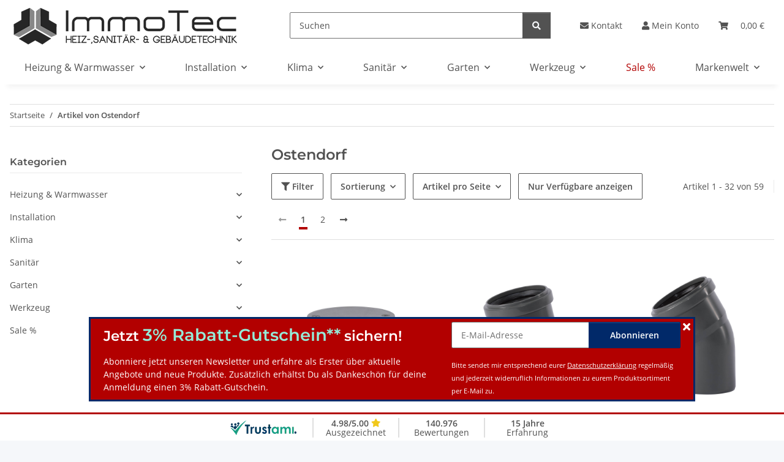

--- FILE ---
content_type: text/html; charset=utf-8
request_url: https://www.immotecshop24.de/Ostendorf
body_size: 50942
content:
<!DOCTYPE html>
<html lang="de" itemscope itemtype="https://schema.org/CollectionPage">
    
    <head>
<!-- NETZdinge.de Plugin Google Codes v5.8.0:  Google Tag Manager - Allgemein - boc -->
<script data-cmp-vendor="s905" type="text/plain" class="cmplazyload">(function(w,d,s,l,i){w[l]=w[l]||[];w[l].push({'gtm.start':
new Date().getTime(),event:'gtm.js'});var f=d.getElementsByTagName(s)[0],
j=d.createElement(s),dl=l!='dataLayer'?'&l='+l:'';j.async=true;j.src=
'//www.googletagmanager.com/gtm.js?id='+i+dl;f.parentNode.insertBefore(j,f);
})(window,document,'script','dataLayer','GTM-PZ7VJHHZ');</script>

        
            <meta http-equiv="content-type" content="text/html; charset=utf-8">
            <meta name="description" itemprop="description" content="Ostendorf: HTsafe Muffenstopfen/Kappe - HTsafe Bogen 15° - HTsafe Bogen 30° - HTsafe Bogen 45° - HTsafe Siphonbogen ohne Gumminippel - HTsafe Bogen 67° - HT">
                        <meta name="viewport" content="width=device-width, initial-scale=1.0">
            <meta http-equiv="X-UA-Compatible" content="IE=edge">
                        <meta name="robots" content="index, follow">

            <meta itemprop="url" content="https://www.immotecshop24.de/Ostendorf">
            
                <meta name="theme-color" content="#1C1D2C">
            
            <meta property="og:type" content="website">
            <meta property="og:site_name" content="Ostendorf">
            <meta property="og:title" content="Ostendorf">
            <meta property="og:description" content="Ostendorf: HTsafe Muffenstopfen/Kappe - HTsafe Bogen 15° - HTsafe Bogen 30° - HTsafe Bogen 45° - HTsafe Siphonbogen ohne Gumminippel - HTsafe Bogen 67° - HT">
            <meta property="og:url" content="https://www.immotecshop24.de/Ostendorf">

                                                                                                                        
                            <meta itemprop="image" content="https://www.immotecshop24.de/media/image/manufacturer/17/lg/ostendorf.jpg">
                <meta property="og:image" content="https://www.immotecshop24.de/media/image/manufacturer/17/lg/ostendorf.jpg">
                <meta property="og:image:width" content="159">
                <meta property="og:image:height" content="50">
                    

        <title itemprop="name">Ostendorf</title>

                    <link rel="canonical" href="https://www.immotecshop24.de/Ostendorf">
        
        

        
            <link rel="icon" href="https://www.immotecshop24.de/favicon.ico" sizes="48x48">
            <link rel="icon" href="https://www.immotecshop24.de/favicon.svg" sizes="any" type="image/svg+xml">
            <link rel="apple-touch-icon" href="https://www.immotecshop24.de/apple-touch-icon.png">
            <link rel="manifest" href="https://www.immotecshop24.de/site.webmanifest">
            <meta name="msapplication-TileColor" content="rgb(178, 0, 0)">
            <meta name="msapplication-TileImage" content="https://www.immotecshop24.de/mstile-144x144.png">
        
        
            <meta name="theme-color" content="rgb(178, 0, 0)">
        

        
                                                    
                <style id="criticalCSS">
                    
                        :root{--blue: #007bff;--indigo: #6610f2;--purple: #6f42c1;--pink: #e83e8c;--red: #dc3545;--orange: #fd7e14;--yellow: #ffc107;--green: #28a745;--teal: #20c997;--cyan: #17a2b8;--white: #ffffff;--gray: #707070;--gray-dark: #343a40;--primary: #b20000;--secondary: #525252;--success: #1C871E;--info: #525252;--warning: #a56823;--danger: #b90000;--light: #f5f7fa;--dark: #525252;--gray: #707070;--gray-light: #f5f7fa;--gray-medium: #ebebeb;--gray-dark: #9b9b9b;--gray-darker: #525252;--breakpoint-xs: 0;--breakpoint-sm: 576px;--breakpoint-md: 768px;--breakpoint-lg: 992px;--breakpoint-xl: 1300px;--font-family-sans-serif: "Open Sans", sans-serif;--font-family-monospace: SFMono-Regular, Menlo, Monaco, Consolas, "Liberation Mono", "Courier New", monospace}*,*::before,*::after{box-sizing:border-box}html{font-family:sans-serif;line-height:1.15;-webkit-text-size-adjust:100%;-webkit-tap-highlight-color:rgba(0, 0, 0, 0)}article,aside,figcaption,figure,footer,header,hgroup,main,nav,section{display:block}body{margin:0;font-family:"Open Sans", sans-serif;font-size:0.875rem;font-weight:400;line-height:1.5;color:#525252;text-align:left;background-color:#f5f7fa}[tabindex="-1"]:focus:not(:focus-visible){outline:0 !important}hr{box-sizing:content-box;height:0;overflow:visible}h1,h2,h3,h4,h5,h6{margin-top:0;margin-bottom:1rem}p{margin-top:0;margin-bottom:1rem}abbr[title],abbr[data-original-title]{text-decoration:underline;text-decoration:underline dotted;cursor:help;border-bottom:0;text-decoration-skip-ink:none}address{margin-bottom:1rem;font-style:normal;line-height:inherit}ol,ul,dl{margin-top:0;margin-bottom:1rem}ol ol,ul ul,ol ul,ul ol{margin-bottom:0}dt{font-weight:700}dd{margin-bottom:0.5rem;margin-left:0}blockquote{margin:0 0 1rem}b,strong{font-weight:bolder}small{font-size:80%}sub,sup{position:relative;font-size:75%;line-height:0;vertical-align:baseline}sub{bottom:-0.25em}sup{top:-0.5em}a{color:#525252;text-decoration:underline;background-color:transparent}a:hover{color:#b20000;text-decoration:none}a:not([href]):not([class]){color:inherit;text-decoration:none}a:not([href]):not([class]):hover{color:inherit;text-decoration:none}pre,code,kbd,samp{font-family:SFMono-Regular, Menlo, Monaco, Consolas, "Liberation Mono", "Courier New", monospace;font-size:1em}pre{margin-top:0;margin-bottom:1rem;overflow:auto;-ms-overflow-style:scrollbar}figure{margin:0 0 1rem}img{vertical-align:middle;border-style:none}svg{overflow:hidden;vertical-align:middle}table{border-collapse:collapse}caption{padding-top:0.75rem;padding-bottom:0.75rem;color:#707070;text-align:left;caption-side:bottom}th{text-align:inherit;text-align:-webkit-match-parent}label{display:inline-block;margin-bottom:0.5rem}button{border-radius:0}button:focus:not(:focus-visible){outline:0}input,button,select,optgroup,textarea{margin:0;font-family:inherit;font-size:inherit;line-height:inherit}button,input{overflow:visible}button,select{text-transform:none}[role="button"]{cursor:pointer}select{word-wrap:normal}button,[type="button"],[type="reset"],[type="submit"]{-webkit-appearance:button}button:not(:disabled),[type="button"]:not(:disabled),[type="reset"]:not(:disabled),[type="submit"]:not(:disabled){cursor:pointer}button::-moz-focus-inner,[type="button"]::-moz-focus-inner,[type="reset"]::-moz-focus-inner,[type="submit"]::-moz-focus-inner{padding:0;border-style:none}input[type="radio"],input[type="checkbox"]{box-sizing:border-box;padding:0}textarea{overflow:auto;resize:vertical}fieldset{min-width:0;padding:0;margin:0;border:0}legend{display:block;width:100%;max-width:100%;padding:0;margin-bottom:0.5rem;font-size:1.5rem;line-height:inherit;color:inherit;white-space:normal}progress{vertical-align:baseline}[type="number"]::-webkit-inner-spin-button,[type="number"]::-webkit-outer-spin-button{height:auto}[type="search"]{outline-offset:-2px;-webkit-appearance:none}[type="search"]::-webkit-search-decoration{-webkit-appearance:none}::-webkit-file-upload-button{font:inherit;-webkit-appearance:button}output{display:inline-block}summary{display:list-item;cursor:pointer}template{display:none}[hidden]{display:none !important}.img-fluid{max-width:100%;height:auto}.img-thumbnail{padding:0.25rem;background-color:#f5f7fa;border:1px solid #dee2e6;border-radius:0.125rem;box-shadow:0 1px 2px rgba(0, 0, 0, 0.075);max-width:100%;height:auto}.figure{display:inline-block}.figure-img{margin-bottom:0.5rem;line-height:1}.figure-caption{font-size:90%;color:#707070}code{font-size:87.5%;color:#e83e8c;word-wrap:break-word}a>code{color:inherit}kbd{padding:0.2rem 0.4rem;font-size:87.5%;color:#ffffff;background-color:#212529;border-radius:0.125rem;box-shadow:inset 0 -0.1rem 0 rgba(0, 0, 0, 0.25)}kbd kbd{padding:0;font-size:100%;font-weight:700;box-shadow:none}pre{display:block;font-size:87.5%;color:#212529}pre code{font-size:inherit;color:inherit;word-break:normal}.pre-scrollable{max-height:340px;overflow-y:scroll}.container,.container-fluid,.container-sm,.container-md,.container-lg,.container-xl{width:100%;padding-right:1rem;padding-left:1rem;margin-right:auto;margin-left:auto}@media (min-width:576px){.container,.container-sm{max-width:97vw}}@media (min-width:768px){.container,.container-sm,.container-md{max-width:720px}}@media (min-width:992px){.container,.container-sm,.container-md,.container-lg{max-width:960px}}@media (min-width:1300px){.container,.container-sm,.container-md,.container-lg,.container-xl{max-width:1250px}}.row{display:flex;flex-wrap:wrap;margin-right:-1rem;margin-left:-1rem}.no-gutters{margin-right:0;margin-left:0}.no-gutters>.col,.no-gutters>[class*="col-"]{padding-right:0;padding-left:0}.col-1,.col-2,.col-3,.col-4,.col-5,.col-6,.col-7,.col-8,.col-9,.col-10,.col-11,.col-12,.col,.col-auto,.col-sm-1,.col-sm-2,.col-sm-3,.col-sm-4,.col-sm-5,.col-sm-6,.col-sm-7,.col-sm-8,.col-sm-9,.col-sm-10,.col-sm-11,.col-sm-12,.col-sm,.col-sm-auto,.col-md-1,.col-md-2,.col-md-3,.col-md-4,.col-md-5,.col-md-6,.col-md-7,.col-md-8,.col-md-9,.col-md-10,.col-md-11,.col-md-12,.col-md,.col-md-auto,.col-lg-1,.col-lg-2,.col-lg-3,.col-lg-4,.col-lg-5,.col-lg-6,.col-lg-7,.col-lg-8,.col-lg-9,.col-lg-10,.col-lg-11,.col-lg-12,.col-lg,.col-lg-auto,.col-xl-1,.col-xl-2,.col-xl-3,.col-xl-4,.col-xl-5,.col-xl-6,.col-xl-7,.col-xl-8,.col-xl-9,.col-xl-10,.col-xl-11,.col-xl-12,.col-xl,.col-xl-auto{position:relative;width:100%;padding-right:1rem;padding-left:1rem}.col{flex-basis:0;flex-grow:1;max-width:100%}.row-cols-1>*{flex:0 0 100%;max-width:100%}.row-cols-2>*{flex:0 0 50%;max-width:50%}.row-cols-3>*{flex:0 0 33.3333333333%;max-width:33.3333333333%}.row-cols-4>*{flex:0 0 25%;max-width:25%}.row-cols-5>*{flex:0 0 20%;max-width:20%}.row-cols-6>*{flex:0 0 16.6666666667%;max-width:16.6666666667%}.col-auto{flex:0 0 auto;width:auto;max-width:100%}.col-1{flex:0 0 8.33333333%;max-width:8.33333333%}.col-2{flex:0 0 16.66666667%;max-width:16.66666667%}.col-3{flex:0 0 25%;max-width:25%}.col-4{flex:0 0 33.33333333%;max-width:33.33333333%}.col-5{flex:0 0 41.66666667%;max-width:41.66666667%}.col-6{flex:0 0 50%;max-width:50%}.col-7{flex:0 0 58.33333333%;max-width:58.33333333%}.col-8{flex:0 0 66.66666667%;max-width:66.66666667%}.col-9{flex:0 0 75%;max-width:75%}.col-10{flex:0 0 83.33333333%;max-width:83.33333333%}.col-11{flex:0 0 91.66666667%;max-width:91.66666667%}.col-12{flex:0 0 100%;max-width:100%}.order-first{order:-1}.order-last{order:13}.order-0{order:0}.order-1{order:1}.order-2{order:2}.order-3{order:3}.order-4{order:4}.order-5{order:5}.order-6{order:6}.order-7{order:7}.order-8{order:8}.order-9{order:9}.order-10{order:10}.order-11{order:11}.order-12{order:12}.offset-1{margin-left:8.33333333%}.offset-2{margin-left:16.66666667%}.offset-3{margin-left:25%}.offset-4{margin-left:33.33333333%}.offset-5{margin-left:41.66666667%}.offset-6{margin-left:50%}.offset-7{margin-left:58.33333333%}.offset-8{margin-left:66.66666667%}.offset-9{margin-left:75%}.offset-10{margin-left:83.33333333%}.offset-11{margin-left:91.66666667%}@media (min-width:576px){.col-sm{flex-basis:0;flex-grow:1;max-width:100%}.row-cols-sm-1>*{flex:0 0 100%;max-width:100%}.row-cols-sm-2>*{flex:0 0 50%;max-width:50%}.row-cols-sm-3>*{flex:0 0 33.3333333333%;max-width:33.3333333333%}.row-cols-sm-4>*{flex:0 0 25%;max-width:25%}.row-cols-sm-5>*{flex:0 0 20%;max-width:20%}.row-cols-sm-6>*{flex:0 0 16.6666666667%;max-width:16.6666666667%}.col-sm-auto{flex:0 0 auto;width:auto;max-width:100%}.col-sm-1{flex:0 0 8.33333333%;max-width:8.33333333%}.col-sm-2{flex:0 0 16.66666667%;max-width:16.66666667%}.col-sm-3{flex:0 0 25%;max-width:25%}.col-sm-4{flex:0 0 33.33333333%;max-width:33.33333333%}.col-sm-5{flex:0 0 41.66666667%;max-width:41.66666667%}.col-sm-6{flex:0 0 50%;max-width:50%}.col-sm-7{flex:0 0 58.33333333%;max-width:58.33333333%}.col-sm-8{flex:0 0 66.66666667%;max-width:66.66666667%}.col-sm-9{flex:0 0 75%;max-width:75%}.col-sm-10{flex:0 0 83.33333333%;max-width:83.33333333%}.col-sm-11{flex:0 0 91.66666667%;max-width:91.66666667%}.col-sm-12{flex:0 0 100%;max-width:100%}.order-sm-first{order:-1}.order-sm-last{order:13}.order-sm-0{order:0}.order-sm-1{order:1}.order-sm-2{order:2}.order-sm-3{order:3}.order-sm-4{order:4}.order-sm-5{order:5}.order-sm-6{order:6}.order-sm-7{order:7}.order-sm-8{order:8}.order-sm-9{order:9}.order-sm-10{order:10}.order-sm-11{order:11}.order-sm-12{order:12}.offset-sm-0{margin-left:0}.offset-sm-1{margin-left:8.33333333%}.offset-sm-2{margin-left:16.66666667%}.offset-sm-3{margin-left:25%}.offset-sm-4{margin-left:33.33333333%}.offset-sm-5{margin-left:41.66666667%}.offset-sm-6{margin-left:50%}.offset-sm-7{margin-left:58.33333333%}.offset-sm-8{margin-left:66.66666667%}.offset-sm-9{margin-left:75%}.offset-sm-10{margin-left:83.33333333%}.offset-sm-11{margin-left:91.66666667%}}@media (min-width:768px){.col-md{flex-basis:0;flex-grow:1;max-width:100%}.row-cols-md-1>*{flex:0 0 100%;max-width:100%}.row-cols-md-2>*{flex:0 0 50%;max-width:50%}.row-cols-md-3>*{flex:0 0 33.3333333333%;max-width:33.3333333333%}.row-cols-md-4>*{flex:0 0 25%;max-width:25%}.row-cols-md-5>*{flex:0 0 20%;max-width:20%}.row-cols-md-6>*{flex:0 0 16.6666666667%;max-width:16.6666666667%}.col-md-auto{flex:0 0 auto;width:auto;max-width:100%}.col-md-1{flex:0 0 8.33333333%;max-width:8.33333333%}.col-md-2{flex:0 0 16.66666667%;max-width:16.66666667%}.col-md-3{flex:0 0 25%;max-width:25%}.col-md-4{flex:0 0 33.33333333%;max-width:33.33333333%}.col-md-5{flex:0 0 41.66666667%;max-width:41.66666667%}.col-md-6{flex:0 0 50%;max-width:50%}.col-md-7{flex:0 0 58.33333333%;max-width:58.33333333%}.col-md-8{flex:0 0 66.66666667%;max-width:66.66666667%}.col-md-9{flex:0 0 75%;max-width:75%}.col-md-10{flex:0 0 83.33333333%;max-width:83.33333333%}.col-md-11{flex:0 0 91.66666667%;max-width:91.66666667%}.col-md-12{flex:0 0 100%;max-width:100%}.order-md-first{order:-1}.order-md-last{order:13}.order-md-0{order:0}.order-md-1{order:1}.order-md-2{order:2}.order-md-3{order:3}.order-md-4{order:4}.order-md-5{order:5}.order-md-6{order:6}.order-md-7{order:7}.order-md-8{order:8}.order-md-9{order:9}.order-md-10{order:10}.order-md-11{order:11}.order-md-12{order:12}.offset-md-0{margin-left:0}.offset-md-1{margin-left:8.33333333%}.offset-md-2{margin-left:16.66666667%}.offset-md-3{margin-left:25%}.offset-md-4{margin-left:33.33333333%}.offset-md-5{margin-left:41.66666667%}.offset-md-6{margin-left:50%}.offset-md-7{margin-left:58.33333333%}.offset-md-8{margin-left:66.66666667%}.offset-md-9{margin-left:75%}.offset-md-10{margin-left:83.33333333%}.offset-md-11{margin-left:91.66666667%}}@media (min-width:992px){.col-lg{flex-basis:0;flex-grow:1;max-width:100%}.row-cols-lg-1>*{flex:0 0 100%;max-width:100%}.row-cols-lg-2>*{flex:0 0 50%;max-width:50%}.row-cols-lg-3>*{flex:0 0 33.3333333333%;max-width:33.3333333333%}.row-cols-lg-4>*{flex:0 0 25%;max-width:25%}.row-cols-lg-5>*{flex:0 0 20%;max-width:20%}.row-cols-lg-6>*{flex:0 0 16.6666666667%;max-width:16.6666666667%}.col-lg-auto{flex:0 0 auto;width:auto;max-width:100%}.col-lg-1{flex:0 0 8.33333333%;max-width:8.33333333%}.col-lg-2{flex:0 0 16.66666667%;max-width:16.66666667%}.col-lg-3{flex:0 0 25%;max-width:25%}.col-lg-4{flex:0 0 33.33333333%;max-width:33.33333333%}.col-lg-5{flex:0 0 41.66666667%;max-width:41.66666667%}.col-lg-6{flex:0 0 50%;max-width:50%}.col-lg-7{flex:0 0 58.33333333%;max-width:58.33333333%}.col-lg-8{flex:0 0 66.66666667%;max-width:66.66666667%}.col-lg-9{flex:0 0 75%;max-width:75%}.col-lg-10{flex:0 0 83.33333333%;max-width:83.33333333%}.col-lg-11{flex:0 0 91.66666667%;max-width:91.66666667%}.col-lg-12{flex:0 0 100%;max-width:100%}.order-lg-first{order:-1}.order-lg-last{order:13}.order-lg-0{order:0}.order-lg-1{order:1}.order-lg-2{order:2}.order-lg-3{order:3}.order-lg-4{order:4}.order-lg-5{order:5}.order-lg-6{order:6}.order-lg-7{order:7}.order-lg-8{order:8}.order-lg-9{order:9}.order-lg-10{order:10}.order-lg-11{order:11}.order-lg-12{order:12}.offset-lg-0{margin-left:0}.offset-lg-1{margin-left:8.33333333%}.offset-lg-2{margin-left:16.66666667%}.offset-lg-3{margin-left:25%}.offset-lg-4{margin-left:33.33333333%}.offset-lg-5{margin-left:41.66666667%}.offset-lg-6{margin-left:50%}.offset-lg-7{margin-left:58.33333333%}.offset-lg-8{margin-left:66.66666667%}.offset-lg-9{margin-left:75%}.offset-lg-10{margin-left:83.33333333%}.offset-lg-11{margin-left:91.66666667%}}@media (min-width:1300px){.col-xl{flex-basis:0;flex-grow:1;max-width:100%}.row-cols-xl-1>*{flex:0 0 100%;max-width:100%}.row-cols-xl-2>*{flex:0 0 50%;max-width:50%}.row-cols-xl-3>*{flex:0 0 33.3333333333%;max-width:33.3333333333%}.row-cols-xl-4>*{flex:0 0 25%;max-width:25%}.row-cols-xl-5>*{flex:0 0 20%;max-width:20%}.row-cols-xl-6>*{flex:0 0 16.6666666667%;max-width:16.6666666667%}.col-xl-auto{flex:0 0 auto;width:auto;max-width:100%}.col-xl-1{flex:0 0 8.33333333%;max-width:8.33333333%}.col-xl-2{flex:0 0 16.66666667%;max-width:16.66666667%}.col-xl-3{flex:0 0 25%;max-width:25%}.col-xl-4{flex:0 0 33.33333333%;max-width:33.33333333%}.col-xl-5{flex:0 0 41.66666667%;max-width:41.66666667%}.col-xl-6{flex:0 0 50%;max-width:50%}.col-xl-7{flex:0 0 58.33333333%;max-width:58.33333333%}.col-xl-8{flex:0 0 66.66666667%;max-width:66.66666667%}.col-xl-9{flex:0 0 75%;max-width:75%}.col-xl-10{flex:0 0 83.33333333%;max-width:83.33333333%}.col-xl-11{flex:0 0 91.66666667%;max-width:91.66666667%}.col-xl-12{flex:0 0 100%;max-width:100%}.order-xl-first{order:-1}.order-xl-last{order:13}.order-xl-0{order:0}.order-xl-1{order:1}.order-xl-2{order:2}.order-xl-3{order:3}.order-xl-4{order:4}.order-xl-5{order:5}.order-xl-6{order:6}.order-xl-7{order:7}.order-xl-8{order:8}.order-xl-9{order:9}.order-xl-10{order:10}.order-xl-11{order:11}.order-xl-12{order:12}.offset-xl-0{margin-left:0}.offset-xl-1{margin-left:8.33333333%}.offset-xl-2{margin-left:16.66666667%}.offset-xl-3{margin-left:25%}.offset-xl-4{margin-left:33.33333333%}.offset-xl-5{margin-left:41.66666667%}.offset-xl-6{margin-left:50%}.offset-xl-7{margin-left:58.33333333%}.offset-xl-8{margin-left:66.66666667%}.offset-xl-9{margin-left:75%}.offset-xl-10{margin-left:83.33333333%}.offset-xl-11{margin-left:91.66666667%}}.nav{display:flex;flex-wrap:wrap;padding-left:0;margin-bottom:0;list-style:none}.nav-link{display:block;padding:0.5rem 1rem;text-decoration:none}.nav-link:hover,.nav-link:focus{text-decoration:none}.nav-link.disabled{color:#707070;pointer-events:none;cursor:default}.nav-tabs{border-bottom:1px solid #dee2e6}.nav-tabs .nav-link{margin-bottom:-1px;background-color:transparent;border:1px solid transparent;border-top-left-radius:0;border-top-right-radius:0}.nav-tabs .nav-link:hover,.nav-tabs .nav-link:focus{isolation:isolate;border-color:transparent}.nav-tabs .nav-link.disabled{color:#707070;background-color:transparent;border-color:transparent}.nav-tabs .nav-link.active,.nav-tabs .nav-item.show .nav-link{color:#525252;background-color:transparent;border-color:#b20000}.nav-tabs .dropdown-menu{margin-top:-1px;border-top-left-radius:0;border-top-right-radius:0}.nav-pills .nav-link{background:none;border:0;border-radius:0.125rem}.nav-pills .nav-link.active,.nav-pills .show>.nav-link{color:#ffffff;background-color:#b20000}.nav-fill>.nav-link,.nav-fill .nav-item{flex:1 1 auto;text-align:center}.nav-justified>.nav-link,.nav-justified .nav-item{flex-basis:0;flex-grow:1;text-align:center}.tab-content>.tab-pane{display:none}.tab-content>.active{display:block}.navbar{position:relative;display:flex;flex-wrap:wrap;align-items:center;justify-content:space-between;padding:0.4rem 1rem}.navbar .container,.navbar .container-fluid,.navbar .container-sm,.navbar .container-md,.navbar .container-lg,.navbar .container-xl,.navbar>.container-sm,.navbar>.container-md,.navbar>.container-lg,.navbar>.container-xl{display:flex;flex-wrap:wrap;align-items:center;justify-content:space-between}.navbar-brand{display:inline-block;padding-top:0.40625rem;padding-bottom:0.40625rem;margin-right:1rem;font-size:1rem;line-height:inherit;white-space:nowrap}.navbar-brand:hover,.navbar-brand:focus{text-decoration:none}.navbar-nav{display:flex;flex-direction:column;padding-left:0;margin-bottom:0;list-style:none}.navbar-nav .nav-link{padding-right:0;padding-left:0}.navbar-nav .dropdown-menu{position:static;float:none}.navbar-text{display:inline-block;padding-top:0.5rem;padding-bottom:0.5rem}.navbar-collapse{flex-basis:100%;flex-grow:1;align-items:center}.navbar-toggler{padding:0.25rem 0.75rem;font-size:1rem;line-height:1;background-color:transparent;border:1px solid transparent;border-radius:0.125rem}.navbar-toggler:hover,.navbar-toggler:focus{text-decoration:none}.navbar-toggler-icon{display:inline-block;width:1.5em;height:1.5em;vertical-align:middle;content:"";background:50% / 100% 100% no-repeat}.navbar-nav-scroll{max-height:75vh;overflow-y:auto}@media (max-width:575.98px){.navbar-expand-sm>.container,.navbar-expand-sm>.container-fluid,.navbar-expand-sm>.container-sm,.navbar-expand-sm>.container-md,.navbar-expand-sm>.container-lg,.navbar-expand-sm>.container-xl{padding-right:0;padding-left:0}}@media (min-width:576px){.navbar-expand-sm{flex-flow:row nowrap;justify-content:flex-start}.navbar-expand-sm .navbar-nav{flex-direction:row}.navbar-expand-sm .navbar-nav .dropdown-menu{position:absolute}.navbar-expand-sm .navbar-nav .nav-link{padding-right:1.5rem;padding-left:1.5rem}.navbar-expand-sm>.container,.navbar-expand-sm>.container-fluid,.navbar-expand-sm>.container-sm,.navbar-expand-sm>.container-md,.navbar-expand-sm>.container-lg,.navbar-expand-sm>.container-xl{flex-wrap:nowrap}.navbar-expand-sm .navbar-nav-scroll{overflow:visible}.navbar-expand-sm .navbar-collapse{display:flex !important;flex-basis:auto}.navbar-expand-sm .navbar-toggler{display:none}}@media (max-width:767.98px){.navbar-expand-md>.container,.navbar-expand-md>.container-fluid,.navbar-expand-md>.container-sm,.navbar-expand-md>.container-md,.navbar-expand-md>.container-lg,.navbar-expand-md>.container-xl{padding-right:0;padding-left:0}}@media (min-width:768px){.navbar-expand-md{flex-flow:row nowrap;justify-content:flex-start}.navbar-expand-md .navbar-nav{flex-direction:row}.navbar-expand-md .navbar-nav .dropdown-menu{position:absolute}.navbar-expand-md .navbar-nav .nav-link{padding-right:1.5rem;padding-left:1.5rem}.navbar-expand-md>.container,.navbar-expand-md>.container-fluid,.navbar-expand-md>.container-sm,.navbar-expand-md>.container-md,.navbar-expand-md>.container-lg,.navbar-expand-md>.container-xl{flex-wrap:nowrap}.navbar-expand-md .navbar-nav-scroll{overflow:visible}.navbar-expand-md .navbar-collapse{display:flex !important;flex-basis:auto}.navbar-expand-md .navbar-toggler{display:none}}@media (max-width:991.98px){.navbar-expand-lg>.container,.navbar-expand-lg>.container-fluid,.navbar-expand-lg>.container-sm,.navbar-expand-lg>.container-md,.navbar-expand-lg>.container-lg,.navbar-expand-lg>.container-xl{padding-right:0;padding-left:0}}@media (min-width:992px){.navbar-expand-lg{flex-flow:row nowrap;justify-content:flex-start}.navbar-expand-lg .navbar-nav{flex-direction:row}.navbar-expand-lg .navbar-nav .dropdown-menu{position:absolute}.navbar-expand-lg .navbar-nav .nav-link{padding-right:1.5rem;padding-left:1.5rem}.navbar-expand-lg>.container,.navbar-expand-lg>.container-fluid,.navbar-expand-lg>.container-sm,.navbar-expand-lg>.container-md,.navbar-expand-lg>.container-lg,.navbar-expand-lg>.container-xl{flex-wrap:nowrap}.navbar-expand-lg .navbar-nav-scroll{overflow:visible}.navbar-expand-lg .navbar-collapse{display:flex !important;flex-basis:auto}.navbar-expand-lg .navbar-toggler{display:none}}@media (max-width:1299.98px){.navbar-expand-xl>.container,.navbar-expand-xl>.container-fluid,.navbar-expand-xl>.container-sm,.navbar-expand-xl>.container-md,.navbar-expand-xl>.container-lg,.navbar-expand-xl>.container-xl{padding-right:0;padding-left:0}}@media (min-width:1300px){.navbar-expand-xl{flex-flow:row nowrap;justify-content:flex-start}.navbar-expand-xl .navbar-nav{flex-direction:row}.navbar-expand-xl .navbar-nav .dropdown-menu{position:absolute}.navbar-expand-xl .navbar-nav .nav-link{padding-right:1.5rem;padding-left:1.5rem}.navbar-expand-xl>.container,.navbar-expand-xl>.container-fluid,.navbar-expand-xl>.container-sm,.navbar-expand-xl>.container-md,.navbar-expand-xl>.container-lg,.navbar-expand-xl>.container-xl{flex-wrap:nowrap}.navbar-expand-xl .navbar-nav-scroll{overflow:visible}.navbar-expand-xl .navbar-collapse{display:flex !important;flex-basis:auto}.navbar-expand-xl .navbar-toggler{display:none}}.navbar-expand{flex-flow:row nowrap;justify-content:flex-start}.navbar-expand>.container,.navbar-expand>.container-fluid,.navbar-expand>.container-sm,.navbar-expand>.container-md,.navbar-expand>.container-lg,.navbar-expand>.container-xl{padding-right:0;padding-left:0}.navbar-expand .navbar-nav{flex-direction:row}.navbar-expand .navbar-nav .dropdown-menu{position:absolute}.navbar-expand .navbar-nav .nav-link{padding-right:1.5rem;padding-left:1.5rem}.navbar-expand>.container,.navbar-expand>.container-fluid,.navbar-expand>.container-sm,.navbar-expand>.container-md,.navbar-expand>.container-lg,.navbar-expand>.container-xl{flex-wrap:nowrap}.navbar-expand .navbar-nav-scroll{overflow:visible}.navbar-expand .navbar-collapse{display:flex !important;flex-basis:auto}.navbar-expand .navbar-toggler{display:none}.navbar-light .navbar-brand{color:rgba(0, 0, 0, 0.9)}.navbar-light .navbar-brand:hover,.navbar-light .navbar-brand:focus{color:rgba(0, 0, 0, 0.9)}.navbar-light .navbar-nav .nav-link{color:#525252}.navbar-light .navbar-nav .nav-link:hover,.navbar-light .navbar-nav .nav-link:focus{color:#b20000}.navbar-light .navbar-nav .nav-link.disabled{color:rgba(0, 0, 0, 0.3)}.navbar-light .navbar-nav .show>.nav-link,.navbar-light .navbar-nav .active>.nav-link,.navbar-light .navbar-nav .nav-link.show,.navbar-light .navbar-nav .nav-link.active{color:rgba(0, 0, 0, 0.9)}.navbar-light .navbar-toggler{color:#525252;border-color:rgba(0, 0, 0, 0.1)}.navbar-light .navbar-toggler-icon{background-image:url("data:image/svg+xml,%3csvg xmlns='http://www.w3.org/2000/svg' width='30' height='30' viewBox='0 0 30 30'%3e%3cpath stroke='%23525252' stroke-linecap='round' stroke-miterlimit='10' stroke-width='2' d='M4 7h22M4 15h22M4 23h22'/%3e%3c/svg%3e")}.navbar-light .navbar-text{color:#525252}.navbar-light .navbar-text a{color:rgba(0, 0, 0, 0.9)}.navbar-light .navbar-text a:hover,.navbar-light .navbar-text a:focus{color:rgba(0, 0, 0, 0.9)}.navbar-dark .navbar-brand{color:#ffffff}.navbar-dark .navbar-brand:hover,.navbar-dark .navbar-brand:focus{color:#ffffff}.navbar-dark .navbar-nav .nav-link{color:rgba(255, 255, 255, 0.5)}.navbar-dark .navbar-nav .nav-link:hover,.navbar-dark .navbar-nav .nav-link:focus{color:rgba(255, 255, 255, 0.75)}.navbar-dark .navbar-nav .nav-link.disabled{color:rgba(255, 255, 255, 0.25)}.navbar-dark .navbar-nav .show>.nav-link,.navbar-dark .navbar-nav .active>.nav-link,.navbar-dark .navbar-nav .nav-link.show,.navbar-dark .navbar-nav .nav-link.active{color:#ffffff}.navbar-dark .navbar-toggler{color:rgba(255, 255, 255, 0.5);border-color:rgba(255, 255, 255, 0.1)}.navbar-dark .navbar-toggler-icon{background-image:url("data:image/svg+xml,%3csvg xmlns='http://www.w3.org/2000/svg' width='30' height='30' viewBox='0 0 30 30'%3e%3cpath stroke='rgba%28255, 255, 255, 0.5%29' stroke-linecap='round' stroke-miterlimit='10' stroke-width='2' d='M4 7h22M4 15h22M4 23h22'/%3e%3c/svg%3e")}.navbar-dark .navbar-text{color:rgba(255, 255, 255, 0.5)}.navbar-dark .navbar-text a{color:#ffffff}.navbar-dark .navbar-text a:hover,.navbar-dark .navbar-text a:focus{color:#ffffff}.pagination-sm .page-item.active .page-link::after,.pagination-sm .page-item.active .page-text::after{left:0.375rem;right:0.375rem}.pagination-lg .page-item.active .page-link::after,.pagination-lg .page-item.active .page-text::after{left:1.125rem;right:1.125rem}.page-item{position:relative}.page-item.active{font-weight:700}.page-item.active .page-link::after,.page-item.active .page-text::after{content:"";position:absolute;left:0.5625rem;bottom:0;right:0.5625rem;border-bottom:4px solid #b20000}@media (min-width:768px){.dropdown-item.page-item{background-color:transparent}}.page-link,.page-text{text-decoration:none}.pagination{margin-bottom:0;justify-content:space-between;align-items:center}@media (min-width:768px){.pagination{justify-content:normal}.pagination .dropdown>.btn{display:none}.pagination .dropdown-menu{position:static !important;transform:none !important;display:flex;margin:0;padding:0;border:0;min-width:auto}.pagination .dropdown-item{width:auto;display:inline-block;padding:0}.pagination .dropdown-item.active{background-color:transparent;color:#525252}.pagination .dropdown-item:hover{background-color:transparent}.pagination .pagination-site{display:none}}@media (max-width:767.98px){.pagination .dropdown-item{padding:0}.pagination .dropdown-item.active .page-link,.pagination .dropdown-item.active .page-text,.pagination .dropdown-item:active .page-link,.pagination .dropdown-item:active .page-text{color:#525252}}.productlist-page-nav{align-items:center}.productlist-page-nav .pagination{margin:0}.productlist-page-nav .displayoptions{margin-bottom:1rem}@media (min-width:768px){.productlist-page-nav .displayoptions{margin-bottom:0}}.productlist-page-nav .displayoptions .btn-group+.btn-group+.btn-group{margin-left:0.5rem}.productlist-page-nav .result-option-wrapper{margin-right:0.5rem}.productlist-page-nav .productlist-item-info{margin-bottom:0.5rem;margin-left:auto;margin-right:auto;display:flex}@media (min-width:768px){.productlist-page-nav .productlist-item-info{margin-right:0;margin-bottom:0}.productlist-page-nav .productlist-item-info.productlist-item-border{border-right:1px solid #ebebeb;padding-right:1rem}}.productlist-page-nav.productlist-page-nav-header-m{margin-top:3rem}@media (min-width:768px){.productlist-page-nav.productlist-page-nav-header-m{margin-top:2rem}.productlist-page-nav.productlist-page-nav-header-m>.col{margin-top:1rem}}.productlist-page-nav-bottom{margin-bottom:2rem}.pagination-wrapper{margin-bottom:1rem;align-items:center;border-top:1px solid #f5f7fa;border-bottom:1px solid #f5f7fa;padding-top:0.5rem;padding-bottom:0.5rem}.pagination-wrapper .pagination-entries{font-weight:700;margin-bottom:1rem}@media (min-width:768px){.pagination-wrapper .pagination-entries{margin-bottom:0}}.pagination-wrapper .pagination-selects{margin-left:auto;margin-top:1rem}@media (min-width:768px){.pagination-wrapper .pagination-selects{margin-left:0;margin-top:0}}.pagination-wrapper .pagination-selects .pagination-selects-entries{margin-bottom:1rem}@media (min-width:768px){.pagination-wrapper .pagination-selects .pagination-selects-entries{margin-right:1rem;margin-bottom:0}}.pagination-no-wrapper{border:0;padding-top:0;padding-bottom:0}.topbar-wrapper{position:relative;z-index:1021;flex-direction:row-reverse}.sticky-header header{position:sticky;top:0}#jtl-nav-wrapper .form-control::placeholder,#jtl-nav-wrapper .form-control:focus::placeholder{color:#525252}#jtl-nav-wrapper .label-slide .form-group:not(.exclude-from-label-slide):not(.checkbox) label{background:#ffffff;color:#525252}header{box-shadow:0 1rem 0.5625rem -0.75rem rgba(0, 0, 0, 0.06);position:relative;z-index:1020}header .dropdown-menu{background-color:#ffffff;color:#525252}header .navbar-toggler{color:#525252}header .navbar-brand img{max-width:50vw;object-fit:contain}header .nav-right .dropdown-menu{margin-top:-0.03125rem;box-shadow:inset 0 1rem 0.5625rem -0.75rem rgba(0, 0, 0, 0.06)}@media (min-width:992px){header #mainNavigation{margin-right:1rem}}@media (max-width:991.98px){header .navbar-brand img{max-width:30vw}header .dropup,header .dropright,header .dropdown,header .dropleft,header .col,header [class*="col-"]{position:static}header .navbar-collapse{position:fixed;top:0;left:0;display:block;height:100vh !important;-webkit-overflow-scrolling:touch;max-width:16.875rem;transition:all 0.2s ease-in-out;z-index:1050;width:100%;background:#ffffff}header .navbar-collapse:not(.show){transform:translateX(-100%)}header .navbar-nav{transition:all 0.2s ease-in-out}header .navbar-nav .nav-item,header .navbar-nav .nav-link{margin-left:0;margin-right:0;padding-left:1rem;padding-right:1rem;padding-top:1rem;padding-bottom:1rem}header .navbar-nav .nav-link{margin-top:-1rem;margin-bottom:-1rem;margin-left:-1rem;margin-right:-1rem;display:flex;align-items:center;justify-content:space-between}header .navbar-nav .nav-link::after{content:'\f054' !important;font-family:"Font Awesome 5 Free" !important;font-weight:900;margin-left:0.5rem;margin-top:0;font-size:0.75em}header .navbar-nav .nav-item.dropdown>.nav-link>.product-count{display:none}header .navbar-nav .nav-item:not(.dropdown) .nav-link::after{display:none}header .navbar-nav .dropdown-menu{position:absolute;left:100%;top:0;box-shadow:none;width:100%;padding:0;margin:0}header .navbar-nav .dropdown-menu:not(.show){display:none}header .navbar-nav .dropdown-body{margin:0}header .navbar-nav .nav{flex-direction:column}header .nav-mobile-header{padding-left:1rem;padding-right:1rem}header .nav-mobile-header>.row{height:3.125rem}header .nav-mobile-header .nav-mobile-header-hr{margin-top:0;margin-bottom:0}header .nav-mobile-body{height:calc(100vh - 3.125rem);height:calc(var(--vh, 1vh) * 100 - 3.125rem);overflow-y:auto;position:relative}header .nav-scrollbar-inner{overflow:visible}header .nav-right{font-size:1rem}header .nav-right .dropdown-menu{width:100%}}@media (min-width:992px){header .navbar-collapse{height:4.3125rem}header .navbar-nav>.nav-item>.nav-link{position:relative;padding:1.5rem}header .navbar-nav>.nav-item>.nav-link::before{content:"";position:absolute;bottom:0;left:50%;transform:translateX(-50%);border-width:0 0 6px;border-color:#b20000;border-style:solid;transition:width 0.4s;width:0}header .navbar-nav>.nav-item.active>.nav-link::before,header .navbar-nav>.nav-item:hover>.nav-link::before,header .navbar-nav>.nav-item.hover>.nav-link::before{width:100%}header .navbar-nav>.nav-item>.dropdown-menu{max-height:calc(100vh - 12.5rem);overflow:auto;margin-top:-0.03125rem;box-shadow:inset 0 1rem 0.5625rem -0.75rem rgba(0, 0, 0, 0.06)}header .navbar-nav>.nav-item.dropdown-full{position:static}header .navbar-nav>.nav-item.dropdown-full .dropdown-menu{width:100%}header .navbar-nav>.nav-item .product-count{display:none}header .navbar-nav>.nav-item .nav{flex-wrap:wrap}header .navbar-nav .nav .nav-link{padding:0}header .navbar-nav .nav .nav-link::after{display:none}header .navbar-nav .dropdown .nav-item{width:100%}header .nav-mobile-body{align-self:flex-start;width:100%}header .nav-scrollbar-inner{width:100%}header .nav-right .nav-link{padding-top:1.5rem;padding-bottom:1.5rem}header .submenu-headline::after{display:none}header .submenu-headline-toplevel{font-family:Montserrat, sans-serif;font-size:1rem;border-bottom:1px solid #ebebeb;margin-bottom:1rem}header .subcategory-wrapper .categories-recursive-dropdown{display:block;position:static !important;box-shadow:none}header .subcategory-wrapper .categories-recursive-dropdown>.nav{flex-direction:column}header .subcategory-wrapper .categories-recursive-dropdown .categories-recursive-dropdown{margin-left:0.25rem}}header .submenu-headline-image{margin-bottom:1rem;display:none}@media (min-width:992px){header .submenu-headline-image{display:block}}header #burger-menu{margin-right:1rem}header .table,header .dropdown-item,header .btn-outline-primary{color:#525252}header .dropdown-item{background-color:transparent}header .dropdown-item:hover{background-color:#f5f7fa}header .btn-outline-primary:hover{color:#f5f7fa}@media (min-width:992px){.nav-item-lg-m{margin-top:1.5rem;margin-bottom:1.5rem}}.fixed-search{background-color:#ffffff;box-shadow:0 0.25rem 0.5rem rgba(0, 0, 0, 0.2);padding-top:0.5rem;padding-bottom:0.5rem}.fixed-search .form-control{background-color:#ffffff;color:#525252}.fixed-search .form-control::placeholder{color:#525252}.main-search .twitter-typeahead{display:flex;flex-grow:1}.form-clear{align-items:center;bottom:8px;color:#525252;cursor:pointer;display:flex;height:24px;justify-content:center;position:absolute;right:52px;width:24px;z-index:10}.account-icon-dropdown .account-icon-dropdown-pass{margin-bottom:2rem}.account-icon-dropdown .dropdown-footer{background-color:#f5f7fa}.account-icon-dropdown .dropdown-footer a{text-decoration:underline}.account-icon-dropdown .account-icon-dropdown-logout{padding-bottom:0.5rem}.cart-dropdown-shipping-notice{color:#707070}.is-checkout header,.is-checkout .navbar{height:2.8rem}@media (min-width:992px){.is-checkout header,.is-checkout .navbar{height:4.2625rem}}.is-checkout .search-form-wrapper-fixed,.is-checkout .fixed-search{display:none}@media (max-width:991.98px){.nav-icons{height:2.8rem}}.search-form-wrapper-fixed{padding-top:0.5rem;padding-bottom:0.5rem}.full-width-mega .main-search-wrapper .twitter-typeahead{flex:1}@media (min-width:992px){.full-width-mega .main-search-wrapper{display:block}}@media (max-width:991.98px){.full-width-mega.sticky-top .main-search-wrapper{padding-right:0;padding-left:0;flex:0 0 auto;width:auto;max-width:100%}.full-width-mega.sticky-top .main-search-wrapper+.col,.full-width-mega.sticky-top .main-search-wrapper a{padding-left:0}.full-width-mega.sticky-top .main-search-wrapper .nav-link{padding-right:0.7rem}.full-width-mega .secure-checkout-icon{flex:0 0 auto;width:auto;max-width:100%;margin-left:auto}.full-width-mega .toggler-logo-wrapper{position:initial;width:max-content}}.full-width-mega .nav-icons-wrapper{padding-left:0}.full-width-mega .nav-logo-wrapper{padding-right:0;margin-right:auto}@media (min-width:992px){.full-width-mega .navbar-expand-lg .nav-multiple-row .navbar-nav{flex-wrap:wrap}.full-width-mega #mainNavigation.nav-multiple-row{height:auto;margin-right:0}.full-width-mega .nav-multiple-row .nav-scrollbar-inner{padding-bottom:0}.full-width-mega .nav-multiple-row .nav-scrollbar-arrow{display:none}.full-width-mega .menu-search-position-center .main-search-wrapper{margin-right:auto}.full-width-mega .menu-search-position-left .main-search-wrapper{margin-right:auto}.full-width-mega .menu-search-position-left .nav-logo-wrapper{margin-right:initial}.full-width-mega .menu-center-center.menu-multiple-rows-multiple .nav-scrollbar-inner{justify-content:center}.full-width-mega .menu-center-space-between.menu-multiple-rows-multiple .nav-scrollbar-inner{justify-content:space-between}}@media (min-width:992px){header.full-width-mega .nav-right .dropdown-menu{box-shadow:0 0 7px #000000}header .nav-multiple-row .navbar-nav>.nav-item>.nav-link{padding:1rem 1.5rem}}.slick-slider{position:relative;display:block;box-sizing:border-box;-webkit-touch-callout:none;-webkit-user-select:none;-khtml-user-select:none;-moz-user-select:none;-ms-user-select:none;user-select:none;-ms-touch-action:pan-y;touch-action:pan-y;-webkit-tap-highlight-color:transparent}.slick-list{position:relative;overflow:hidden;display:block;margin:0;padding:0}.slick-list:focus{outline:none}.slick-list.dragging{cursor:pointer;cursor:hand}.slick-slider .slick-track,.slick-slider .slick-list{-webkit-transform:translate3d(0, 0, 0);-moz-transform:translate3d(0, 0, 0);-ms-transform:translate3d(0, 0, 0);-o-transform:translate3d(0, 0, 0);transform:translate3d(0, 0, 0)}.slick-track{position:relative;left:0;top:0;display:block;margin-left:auto;margin-right:auto;margin-bottom:2px}.slick-track:before,.slick-track:after{content:"";display:table}.slick-track:after{clear:both}.slick-loading .slick-track{visibility:hidden}.slick-slide{float:left;height:100%;min-height:1px;display:none}[dir="rtl"] .slick-slide{float:right}.slick-slide img{display:block}.slick-slide.slick-loading img{display:none}.slick-slide.dragging img{pointer-events:none}.slick-initialized .slick-slide{display:block}.slick-loading .slick-slide{visibility:hidden}.slick-vertical .slick-slide{display:block;height:auto;border:1px solid transparent}.slick-arrow.slick-hidden{display:none}:root{--vh: 1vh}.fa,.fas,.far,.fal{display:inline-block}h1,h2,h3,h4,h5,h6,.h1,.h2,.h3,.productlist-filter-headline,.sidepanel-left .box-normal .box-normal-link,.h4,.h5,.h6{margin-bottom:1rem;font-family:Montserrat, sans-serif;font-weight:400;line-height:1.2;color:#525252}h1,.h1{font-size:1.875rem}h2,.h2{font-size:1.5rem}h3,.h3,.productlist-filter-headline,.sidepanel-left .box-normal .box-normal-link{font-size:1rem}h4,.h4{font-size:0.875rem}h5,.h5{font-size:0.875rem}h6,.h6{font-size:0.875rem}.btn-skip-to{position:absolute;top:0;transition:transform 200ms;transform:scale(0);margin:1%;z-index:1070;background:#ffffff;border:3px solid #b20000;font-weight:400;color:#525252;text-align:center;vertical-align:middle;padding:0.625rem 0.9375rem;border-radius:0.125rem;font-weight:bolder;text-decoration:none}.btn-skip-to:focus{transform:scale(1)}.slick-slide a:hover,.slick-slide a:focus{color:#b20000;text-decoration:none}.slick-slide a:not([href]):not([class]):hover,.slick-slide a:not([href]):not([class]):focus{color:inherit;text-decoration:none}.banner .img-fluid{width:100%}.label-slide .form-group:not(.exclude-from-label-slide):not(.checkbox) label{display:none}.modal{display:none}.carousel-thumbnails .slick-arrow{opacity:0}.slick-dots{flex:0 0 100%;display:flex;justify-content:center;align-items:center;font-size:0;line-height:0;padding:0;height:1rem;width:100%;margin:2rem 0 0}.slick-dots li{margin:0 0.25rem;list-style-type:none}.slick-dots li button{width:0.75rem;height:0.75rem;padding:0;border-radius:50%;border:0.125rem solid #ebebeb;background-color:#ebebeb;transition:all 0.2s ease-in-out}.slick-dots li.slick-active button{background-color:#525252;border-color:#525252}.consent-modal:not(.active){display:none}.consent-banner-icon{width:1em;height:1em}.mini>#consent-banner{display:none}html{overflow-y:scroll}.dropdown-menu{display:none}.dropdown-toggle::after{content:"";margin-left:0.5rem;display:inline-block}.list-unstyled,.list-icons{padding-left:0;list-style:none}.input-group{position:relative;display:flex;flex-wrap:wrap;align-items:stretch;width:100%}.input-group>.form-control{flex:1 1 auto;width:1%}#main-wrapper{background:#ffffff}.container-fluid-xl{max-width:103.125rem}.nav-dividers .nav-item{position:relative}.nav-dividers .nav-item:not(:last-child)::after{content:"";position:absolute;right:0;top:0.5rem;height:calc(100% - 1rem);border-right:0.0625rem solid currentColor}.nav-link{text-decoration:none}.nav-scrollbar{overflow:hidden;display:flex;align-items:center}.nav-scrollbar .nav,.nav-scrollbar .navbar-nav{flex-wrap:nowrap}.nav-scrollbar .nav-item{white-space:nowrap}.nav-scrollbar-inner{overflow-x:auto;padding-bottom:1.5rem;align-self:flex-start}#shop-nav{align-items:center;flex-shrink:0;margin-left:auto}@media (max-width:767.98px){#shop-nav .nav-link{padding-left:0.7rem;padding-right:0.7rem}}.has-left-sidebar .breadcrumb-container{padding-left:0;padding-right:0}.breadcrumb{display:flex;flex-wrap:wrap;padding:0.5rem 0;margin-bottom:0;list-style:none;background-color:transparent;border-radius:0}.breadcrumb-item{display:none}@media (min-width:768px){.breadcrumb-item{display:flex}}.breadcrumb-item.active{font-weight:700}.breadcrumb-item.first{padding-left:0}.breadcrumb-item.first::before{display:none}.breadcrumb-item+.breadcrumb-item{padding-left:0.5rem}.breadcrumb-item+.breadcrumb-item::before{display:inline-block;padding-right:0.5rem;color:#707070;content:"/"}.breadcrumb-item.active{color:#525252;font-weight:700}.breadcrumb-item.first::before{display:none}.breadcrumb-arrow{display:flex}@media (min-width:768px){.breadcrumb-arrow{display:none}}.breadcrumb-arrow:first-child::before{content:'\f053' !important;font-family:"Font Awesome 5 Free" !important;font-weight:900;margin-right:6px}.breadcrumb-arrow:not(:first-child){padding-left:0}.breadcrumb-arrow:not(:first-child)::before{content:none}.breadcrumb-wrapper{margin-bottom:2rem}@media (min-width:992px){.breadcrumb-wrapper{border-style:solid;border-color:#ebebeb;border-width:1px 0}}.breadcrumb{font-size:0.8125rem}.breadcrumb a{text-decoration:none}.breadcrumb-back{padding-right:1rem;margin-right:1rem;border-right:1px solid #ebebeb}.hr-sect{display:flex;justify-content:center;flex-basis:100%;align-items:center;color:#525252;margin:8px 0;font-size:1.5rem;font-family:Montserrat, sans-serif}.hr-sect::before{margin:0 30px 0 0}.hr-sect::after{margin:0 0 0 30px}.hr-sect::before,.hr-sect::after{content:"";flex-grow:1;background:rgba(0, 0, 0, 0.1);height:1px;font-size:0;line-height:0}.hr-sect a{text-decoration:none;border-bottom:0.375rem solid transparent;font-weight:700}@media (max-width:991.98px){.hr-sect{text-align:center;border-top:1px solid rgba(0, 0, 0, 0.1);border-bottom:1px solid rgba(0, 0, 0, 0.1);padding:15px 0;margin:15px 0}.hr-sect::before,.hr-sect::after{margin:0;flex-grow:unset}.hr-sect a{border-bottom:none;margin:auto}}.slick-slider-other.is-not-opc{margin-bottom:2rem}.slick-slider-other.is-not-opc .carousel{margin-bottom:1.5rem}.slick-slider-other .slick-slider-other-container{padding-left:0;padding-right:0}@media (min-width:768px){.slick-slider-other .slick-slider-other-container{padding-left:1rem;padding-right:1rem}}.slick-slider-other .hr-sect{margin-bottom:2rem}#header-top-bar{position:relative;z-index:1021;flex-direction:row-reverse}#header-top-bar,header{background-color:#ffffff;color:#525252}.img-aspect-ratio{width:100%;height:auto}header{box-shadow:0 1rem 0.5625rem -0.75rem rgba(0, 0, 0, 0.06);position:relative;z-index:1020}header .navbar{padding:0;position:static}@media (min-width:992px){header{padding-bottom:0}header .navbar-brand{margin-right:3rem}}header .navbar-brand{padding:0.4rem;outline-offset:-3px}header .navbar-brand img{height:2rem;width:auto}header .nav-right .dropdown-menu{margin-top:-0.03125rem;box-shadow:inset 0 1rem 0.5625rem -0.75rem rgba(0, 0, 0, 0.06)}@media (min-width:992px){header .navbar-brand{padding-top:0.6rem;padding-bottom:0.6rem}header .navbar-brand img{height:3.0625rem}header .navbar-collapse{height:4.3125rem}header .navbar-nav>.nav-item>.nav-link{position:relative;padding:1.5rem}header .navbar-nav>.nav-item>.nav-link::before{content:"";position:absolute;bottom:0;left:50%;transform:translateX(-50%);border-width:0 0 6px;border-color:#b20000;border-style:solid;transition:width 0.4s;width:0}header .navbar-nav>.nav-item>.nav-link:focus{outline-offset:-2px}header .navbar-nav>.nav-item.active>.nav-link::before,header .navbar-nav>.nav-item:hover>.nav-link::before,header .navbar-nav>.nav-item.hover>.nav-link::before{width:100%}header .navbar-nav>.nav-item .nav{flex-wrap:wrap}header .navbar-nav .nav .nav-link{padding:0}header .navbar-nav .nav .nav-link::after{display:none}header .navbar-nav .dropdown .nav-item{width:100%}header .nav-mobile-body{align-self:flex-start;width:100%}header .nav-scrollbar-inner{width:100%}header .nav-right .nav-link{padding-top:1.5rem;padding-bottom:1.5rem}}.btn{display:inline-block;font-weight:600;color:#525252;text-align:center;vertical-align:middle;user-select:none;background-color:transparent;border:1px solid transparent;padding:0.625rem 0.9375rem;font-size:0.875rem;line-height:1.5;border-radius:0.125rem}.btn.disabled,.btn:disabled{opacity:0.65;box-shadow:none}.btn:not(:disabled):not(.disabled):active,.btn:not(:disabled):not(.disabled).active{box-shadow:inset 0 3px 5px rgba(0, 0, 0, 0.125)}.btn:not(:disabled):not(.disabled):active:focus,.btn:not(:disabled):not(.disabled).active:focus{box-shadow:0 0 0 0.2rem rgba(178, 0, 0, 0.25), inset 0 3px 5px rgba(0, 0, 0, 0.125)}.form-control{display:block;width:100%;height:calc(1.5em + 1.25rem + 2px);padding:0.625rem 0.9375rem;font-size:0.875rem;font-weight:400;line-height:1.5;color:#525252;background-color:#ffffff;background-clip:padding-box;border:1px solid #707070;border-radius:0.125rem;box-shadow:inset 0 1px 1px rgba(0, 0, 0, 0.075);transition:border-color 0.15s ease-in-out, box-shadow 0.15s ease-in-out}@media (prefers-reduced-motion:reduce){.form-control{transition:none}}.square{display:flex;position:relative}.square::before{content:"";display:inline-block;padding-bottom:100%}#product-offer .product-info ul.info-essential{margin:2rem 0;padding-left:0;list-style:none}.price_wrapper{margin-bottom:1.5rem}.price_wrapper .price{display:inline-block}.price_wrapper .bulk-prices{margin-top:1rem}.price_wrapper .bulk-prices .bulk-price{margin-right:0.25rem}#product-offer .product-info{border:0}#product-offer .product-info .bordered-top-bottom{padding:1rem;border-top:1px solid #f5f7fa;border-bottom:1px solid #f5f7fa}#product-offer .product-info ul.info-essential{margin:2rem 0}#product-offer .product-info .shortdesc{margin-bottom:1rem}#product-offer .product-info .product-offer{margin-bottom:2rem}#product-offer .product-info .product-offer>.row{margin-bottom:1.5rem}#product-offer .product-info .stock-information{border-top:1px solid #ebebeb;border-bottom:1px solid #ebebeb;align-items:flex-end}#product-offer .product-info .stock-information.stock-information-p{padding-top:1rem;padding-bottom:1rem}@media (max-width:767.98px){#product-offer .product-info .stock-information{margin-top:1rem}}#product-offer .product-info .question-on-item{margin-left:auto}#product-offer .product-info .question-on-item .question{padding:0}.product-detail .product-actions{position:absolute;z-index:1;right:2rem;top:1rem;display:flex;justify-content:center;align-items:center}.product-detail .product-actions .btn{margin:0 0.25rem}#image_wrapper{margin-bottom:3rem}#image_wrapper #gallery{margin-bottom:2rem}#image_wrapper .product-detail-image-topbar{display:none}.product-detail .product-thumbnails-wrapper .product-thumbnails{display:none}.flex-row-reverse{flex-direction:row-reverse !important}.flex-column{flex-direction:column !important}.justify-content-start{justify-content:flex-start !important}.collapse:not(.show){display:none}.d-none{display:none !important}.d-block{display:block !important}.d-flex{display:flex !important}.d-inline-block{display:inline-block !important}@media (min-width:992px){.d-lg-none{display:none !important}.d-lg-block{display:block !important}.d-lg-flex{display:flex !important}}@media (min-width:768px){.d-md-none{display:none !important}.d-md-block{display:block !important}.d-md-flex{display:flex !important}.d-md-inline-block{display:inline-block !important}}@media (min-width:992px){.justify-content-lg-end{justify-content:flex-end !important}}.list-gallery{display:flex;flex-direction:column}.list-gallery .second-wrapper{position:absolute;top:0;left:0;width:100%;height:100%}.list-gallery img.second{opacity:0}.form-group{margin-bottom:1rem}.btn-outline-secondary{color:#525252;border-color:#525252}.btn-group{display:inline-flex}.productlist-filter-headline{padding-bottom:0.5rem;margin-bottom:1rem}hr{margin-top:1rem;margin-bottom:1rem;border:0;border-top:1px solid rgba(0, 0, 0, 0.1)}.badge-circle-1{background-color:#ffffff}#content{padding-bottom:3rem}#content-wrapper{margin-top:0}#content-wrapper.has-fluid{padding-top:1rem}#content-wrapper:not(.has-fluid){padding-top:2rem}@media (min-width:992px){#content-wrapper:not(.has-fluid){padding-top:4rem}}.account-data-item h2{margin-bottom:0}aside h4{margin-bottom:1rem}aside .card{border:none;box-shadow:none;background-color:transparent}aside .card .card-title{margin-bottom:0.5rem;font-size:1.5rem;font-weight:600}aside .card.card-default .card-heading{border-bottom:none;padding-left:0;padding-right:0}aside .card.card-default>.card-heading>.card-title{color:#525252;font-weight:600;border-bottom:1px solid #ebebeb;padding:10px 0}aside .card>.card-body{padding:0}aside .card>.card-body .card-title{font-weight:600}aside .nav-panel .nav{flex-wrap:initial}aside .nav-panel>.nav>.active>.nav-link{border-bottom:0.375rem solid #b20000;cursor:pointer}aside .nav-panel .active>.nav-link{font-weight:700}aside .nav-panel .nav-link[aria-expanded=true] i.fa-chevron-down{transform:rotate(180deg)}aside .nav-panel .nav-link,aside .nav-panel .nav-item{clear:left}aside .box .nav-link,aside .box .nav a,aside .box .dropdown-menu .dropdown-item{text-decoration:none;white-space:normal}aside .box .nav-link{padding-left:0;padding-right:0}aside .box .snippets-categories-nav-link-child{padding-left:0.5rem;padding-right:0.5rem}aside .box-monthlynews a .value{text-decoration:underline}aside .box-monthlynews a .value:hover{text-decoration:none}.box-categories .dropdown .collapse,.box-linkgroup .dropdown .collapse{background:#f5f7fa}.box-categories .nav-link{cursor:pointer}.box_login .register{text-decoration:underline}.box_login .register:hover{text-decoration:none}.box_login .register .fa{color:#b20000}.box_login .resetpw{text-decoration:underline}.box_login .resetpw:hover{text-decoration:none}.jqcloud-word.w0{color:#d16666;font-size:70%}.jqcloud-word.w1{color:#cb5252;font-size:100%}.jqcloud-word.w2{color:#c43d3d;font-size:130%}.jqcloud-word.w3{color:#be2929;font-size:160%}.jqcloud-word.w4{color:#b81414;font-size:190%}.jqcloud-word.w5{color:#b20000;font-size:220%}.jqcloud-word.w6{color:#a40000;font-size:250%}.jqcloud-word.w7{color:#960000;font-size:280%}.jqcloud{line-height:normal;overflow:hidden;position:relative}.jqcloud-word a{color:inherit !important;font-size:inherit !important;text-decoration:none !important}.jqcloud-word a:hover{color:#b20000 !important}.searchcloud{width:100%;height:200px}#footer-boxes .card{background:transparent;border:0}#footer-boxes .card a{text-decoration:none}@media (min-width:768px){.box-normal{margin-bottom:1.5rem}}.box-normal .box-normal-link{text-decoration:none;font-weight:700;margin-bottom:0.5rem}@media (min-width:768px){.box-normal .box-normal-link{display:none}}.box-filter-hr{margin-top:0.5rem;margin-bottom:0.5rem}.box-normal-hr{margin-top:1rem;margin-bottom:1rem;display:flex}@media (min-width:768px){.box-normal-hr{display:none}}.box-last-seen .box-last-seen-item{margin-bottom:1rem}.box-nav-item{margin-top:0.5rem}@media (min-width:768px){.box-nav-item{margin-top:0}}.box-login .box-login-resetpw{margin-bottom:0.5rem;padding-left:0;padding-right:0;display:block}.box-slider{margin-bottom:1.5rem}.box-link-wrapper{align-items:center;display:flex}.box-link-wrapper i.snippets-filter-item-icon-right{color:#707070}.box-link-wrapper .badge{margin-left:auto}.box-delete-button{text-align:right;white-space:nowrap}.box-delete-button .remove{float:right}.box-filter-price .box-filter-price-collapse{padding-bottom:1.5rem}.hr-no-top{margin-top:0;margin-bottom:1rem}.characteristic-collapse-btn-inner img{margin-right:0.25rem}#search{margin-right:1rem;display:none}@media (min-width:992px){#search{display:block}}.link-content{margin-bottom:1rem}#footer{margin-top:auto;padding:4rem 0 0;background-color:#f5f7fa;color:#525252}#copyright{background-color:#525252;color:#f5f7fa;margin-top:1rem}#copyright>div{padding-top:1rem;padding-bottom:1rem;font-size:0.75rem;text-align:center}.toggler-logo-wrapper{float:left}@media (max-width:991.98px){.toggler-logo-wrapper{position:absolute}.toggler-logo-wrapper .logo-wrapper{float:left}.toggler-logo-wrapper .burger-menu-wrapper{float:left;padding-top:1rem}}.navbar .container{display:block}.lazyload{opacity:0 !important}.btn-pause:focus,.btn-pause:focus-within{outline:2px solid #ff1919 !important}.stepper a:focus{text-decoration:underline}.search-wrapper{width:100%}#header-top-bar a:not(.dropdown-item):not(.btn),header a:not(.dropdown-item):not(.btn){text-decoration:none;color:#525252}#header-top-bar a:not(.dropdown-item):not(.btn):hover,header a:not(.dropdown-item):not(.btn):hover{color:#b20000}header .form-control,header .form-control:focus{background-color:#ffffff;color:#525252}.btn-secondary{background-color:#525252;color:#f5f7fa}.productlist-filter-headline{border-bottom:1px solid #ebebeb}.content-cats-small{margin-bottom:3rem}@media (min-width:768px){.content-cats-small>div{margin-bottom:1rem}}.content-cats-small .sub-categories{display:flex;flex-direction:column;flex-grow:1;flex-basis:auto;align-items:stretch;justify-content:flex-start;height:100%}.content-cats-small .sub-categories .subcategories-image{justify-content:center;align-items:flex-start;margin-bottom:1rem}.content-cats-small::after{display:block;clear:both;content:""}.content-cats-small .outer{margin-bottom:0.5rem}.content-cats-small .caption{margin-bottom:0.5rem}@media (min-width:768px){.content-cats-small .caption{text-align:center}}.content-cats-small hr{margin-top:1rem;margin-bottom:1rem;padding-left:0;list-style:none}.lazyloading{color:transparent;width:auto;height:auto;max-width:40px;max-height:40px}
                    
                    
                                                    .main-search-wrapper {
                                max-width: 500px;
                            }
                                                                            @media (min-width: 992px) {
                                header .navbar-brand img {
                                    height: 60px;
                                }
                                                            }
                                            
                </style>
            
                                        <link rel="preload" href="https://www.immotecshop24.de/static/1761304727/g=my-nova.css,plugin_css&amp;z=.css" as="style" onload="this.onload=null;this.rel='stylesheet'">
                <noscript>
                    <link href="https://www.immotecshop24.de/static/1761304727/g=my-nova.css,plugin_css&amp;z=.css" rel="stylesheet">
                </noscript>
            
                                    <script>
                /*! loadCSS rel=preload polyfill. [c]2017 Filament Group, Inc. MIT License */
                (function (w) {
                    "use strict";
                    if (!w.loadCSS) {
                        w.loadCSS = function (){};
                    }
                    var rp = loadCSS.relpreload = {};
                    rp.support                  = (function () {
                        var ret;
                        try {
                            ret = w.document.createElement("link").relList.supports("preload");
                        } catch (e) {
                            ret = false;
                        }
                        return function () {
                            return ret;
                        };
                    })();
                    rp.bindMediaToggle          = function (link) {
                        var finalMedia = link.media || "all";

                        function enableStylesheet() {
                            if (link.addEventListener) {
                                link.removeEventListener("load", enableStylesheet);
                            } else if (link.attachEvent) {
                                link.detachEvent("onload", enableStylesheet);
                            }
                            link.setAttribute("onload", null);
                            link.media = finalMedia;
                        }

                        if (link.addEventListener) {
                            link.addEventListener("load", enableStylesheet);
                        } else if (link.attachEvent) {
                            link.attachEvent("onload", enableStylesheet);
                        }
                        setTimeout(function () {
                            link.rel   = "stylesheet";
                            link.media = "only x";
                        });
                        setTimeout(enableStylesheet, 3000);
                    };

                    rp.poly = function () {
                        if (rp.support()) {
                            return;
                        }
                        var links = w.document.getElementsByTagName("link");
                        for (var i = 0; i < links.length; i++) {
                            var link = links[i];
                            if (link.rel === "preload" && link.getAttribute("as") === "style" && !link.getAttribute("data-loadcss")) {
                                link.setAttribute("data-loadcss", true);
                                rp.bindMediaToggle(link);
                            }
                        }
                    };

                    if (!rp.support()) {
                        rp.poly();

                        var run = w.setInterval(rp.poly, 500);
                        if (w.addEventListener) {
                            w.addEventListener("load", function () {
                                rp.poly();
                                w.clearInterval(run);
                            });
                        } else if (w.attachEvent) {
                            w.attachEvent("onload", function () {
                                rp.poly();
                                w.clearInterval(run);
                            });
                        }
                    }

                    if (typeof exports !== "undefined") {
                        exports.loadCSS = loadCSS;
                    }
                    else {
                        w.loadCSS = loadCSS;
                    }
                }(typeof global !== "undefined" ? global : this));
            </script>
                                                                    

                    
                                                    <link rel="next" href="https://www.immotecshop24.de/Ostendorf_s2">
                            
                

        <script src="https://www.immotecshop24.de/templates/NOVA/js/jquery-3.7.1.min.js"></script>

                                    <script defer src="https://www.immotecshop24.de/static/1761304727/g=jtl3.js"></script>
                            <script defer src="https://www.immotecshop24.de/static/1761304727/g=plugin_js_head&amp;z=.js"></script>
                            <script defer src="https://www.immotecshop24.de/static/1761304727/g=plugin_js_body&amp;z=.js"></script>
                    
        
                    <script defer src="https://www.immotecshop24.de/templates/NOVAChild/js/custom.js?v=5.5.26"></script>
        
        

        
                            <link rel="preload" href="https://www.immotecshop24.de/templates/NOVA/themes/base/fonts/opensans/open-sans-600.woff2" as="font" crossorigin>
                <link rel="preload" href="https://www.immotecshop24.de/templates/NOVA/themes/base/fonts/opensans/open-sans-regular.woff2" as="font" crossorigin>
                <link rel="preload" href="https://www.immotecshop24.de/templates/NOVA/themes/base/fonts/montserrat/Montserrat-SemiBold.woff2" as="font" crossorigin>
                        <link rel="preload" href="https://www.immotecshop24.de/templates/NOVA/themes/base/fontawesome/webfonts/fa-solid-900.woff2" as="font" crossorigin>
            <link rel="preload" href="https://www.immotecshop24.de/templates/NOVA/themes/base/fontawesome/webfonts/fa-regular-400.woff2" as="font" crossorigin>
        
        
            <link rel="modulepreload" href="https://www.immotecshop24.de/templates/NOVA/js/app/globals.js" as="script" crossorigin>
            <link rel="modulepreload" href="https://www.immotecshop24.de/templates/NOVA/js/app/snippets/form-counter.js" as="script" crossorigin>
            <link rel="modulepreload" href="https://www.immotecshop24.de/templates/NOVA/js/app/plugins/navscrollbar.js" as="script" crossorigin>
            <link rel="modulepreload" href="https://www.immotecshop24.de/templates/NOVA/js/app/plugins/tabdrop.js" as="script" crossorigin>
            <link rel="modulepreload" href="https://www.immotecshop24.de/templates/NOVA/js/app/views/header.js" as="script" crossorigin>
            <link rel="modulepreload" href="https://www.immotecshop24.de/templates/NOVA/js/app/views/productdetails.js" as="script" crossorigin>
        
                        
                    
        <script type="module" src="https://www.immotecshop24.de/templates/NOVA/js/app/app.js"></script>
        <script>(function(){
            // back-to-list-link mechanics

                            window.sessionStorage.setItem('has_starting_point', 'true');
                window.sessionStorage.removeItem('cur_product_id');
                window.sessionStorage.removeItem('product_page_visits');
                window.should_render_backtolist_link = false;
                    })()</script>
    <meta name="google-site-verification" content="P2bYdZZdIJ6q2wDLwAP0t3oVfj4J3GG7smfUZoDmCOQ">
<!-- NETZdinge.de Plugin Google Codes v5.8.0: Google Analytics 4 - Opt Out Script - boc -->
<script data-cmp-vendor="s26" class="cmplazyload">
	var gaProperty = 'G-J3PLXGZ7FK'
	var disableStr = 'ga-disable-' + gaProperty;
	function gaOptoutCheck() {
		if (window.localStorage) {
			if (window.localStorage.getItem('gaOptOut') === 'true') {
				$('#gaOptoutStatus').html('Status: Opt-Out-Cookie ist gesetzt (Tracking inaktiv)');
				$('#gaOptoutLink').html('Google Analytics aktivieren');
				$('#gaOptoutLink').removeClass('optOut');
				$('#gaOptoutLink').addClass('optIn');
			}
		} else {
			if (document.cookie.indexOf(gaOptOut+'=true')>-1) {
				$('#gaOptoutStatus').html('Status: Opt-Out-Cookie ist gesetzt (Tracking inaktiv)');
				$('#gaOptoutLink').html('Google Analytics aktivieren');
				$('#gaOptoutLink').removeClass('optOut');
				$('#gaOptoutLink').addClass('optIn');
			}
		}
	}
	function gaOptout() {
		if (window.localStorage) window.localStorage.setItem('gaOptOut', 'true');
		document.cookie = disableStr + '=true; expires=Thu, 31 Dec 2099 23:59:59 UTC; path=/';
		window[disableStr] = true;
		$('#gaOptoutStatus').html('Status: Opt-Out-Cookie ist gesetzt (Tracking inaktiv)');
		$('#gaOptoutLink').html('Google Analytics aktivieren');
		$('#gaOptoutLink').addClass('optIn');
		$('#gaOptoutLink').removeClass('optOut');
		$('#gaOptOutModal').modal();
	}
	function gaOptin() {
		if (window.localStorage) window.localStorage.setItem('gaOptOut', 'false');
		document.cookie = disableStr + '=false; expires=Thu, 31 Dec 2099 23:59:59 UTC; path=/';
		window[disableStr] = false;
		$('#gaOptoutStatus').html('Status: Opt-Out-Cookie ist nicht gesetzt (Tracking aktiv)');
		$('#gaOptoutLink').html('Google Analytics deaktivieren');
		$('#gaOptoutLink').addClass('optOut');
		$('#gaOptoutLink').removeClass('optIn');
		$('#gaOptInModal').modal();
	}
</script>
<script data-cmp-vendor="s26" class="cmplazyload">
	$(window).on('load', function() {
		gaOptoutCheck();
	});
	$(document).ready(function(){
		$('#gaOptoutLink').click(function(e) {
			e.preventDefault();
			if ($(this).hasClass('optOut')) {
				gaOptout();
			} else if ($(this).hasClass('optIn')) {
				gaOptin();
			} 
		});
		$('.gaOptoutLink.optIn').click(function(e) {
			e.preventDefault();
			gaOptin();
		});
	});
</script>
<!-- NETZdinge.de Plugin Google Codes v5.8.0: Allgemeines Website Tag fuer alle Google Produkte - boc -->
<script>
	if (typeof gtag === 'undefined'){
		window.dataLayer = window.dataLayer || [];
		function gtag() { dataLayer.push(arguments); }
	}
	gtag('consent', 'default', { 
		'ad_storage': 'denied', 
		'ad_user_data': 'denied', 
		'ad_personalization': 'denied', 
		'analytics_storage': 'denied', 
		'personalization_storage': 'denied', 
		'functionality_storage': 'denied', 
		'security_storage': 'denied', 
		'wait_for_update': 500
	});
	gtag('set', 'ads_data_redaction', true);
	gtag('set', 'url_passthrough', false);
</script>
<script async data-cmp-vendor="s1" class="cmplazyload" data-cmp-src="https://www.googletagmanager.com/gtag/js?id=G-J3PLXGZ7FK"></script>
<script data-cmp-vendor="s26" class="cmplazyload">
	if (typeof gtag === 'undefined'){
		window.dataLayer = window.dataLayer || [];
		function gtag() { dataLayer.push(arguments); }
	}
	gtag('js', new Date());
	gtag('config', 'G-J3PLXGZ7FK', {'anonymize_ip': true, 'cookie_flags': 'SameSite=None;Secure'});
	gtag('config', 'AW-711661764', {'anonymize_ip': true, 'allow_enhanced_conversions':true, 'cookie_flags': 'SameSite=None;Secure'});
	setTimeout("gtag('event','Verweildauer', {'seconds': '15'})",15000);
	setTimeout("gtag('event','Verweildauer', {'seconds': '30'})",30000);
	setTimeout("gtag('event','Verweildauer', {'seconds': '60'})",60000);
	setTimeout("gtag('event','Verweildauer', {'seconds': '120'})",120000);
	setTimeout("gtag('event','Verweildauer', {'seconds': '300'})",300000);
</script>
<!-- NETZdinge.de Plugin Google Codes v5.8.0: Google Analytics 4 - Daten - boc -->
<script data-cmp-vendor="s26" class="cmplazyload">
setTimeout (function(f){
	if (typeof gtag === "function") { 
		gtag('event', 'pageView', {
			'src': 'GA4', 
		});
$(window).on("load",function(){
	setTimeout ( function () {
		var start = new Date();
		var offset = $('#content').offset();
		var top = offset.top;
		var hoehe = $('#content').outerHeight();
		var footer = $('#footer').outerHeight(true);
		var scrollweg = hoehe + top - footer
		var steps = 10;
		var etappe = Math.ceil(scrollweg/steps);
		var st = 0;
		var modulo = 0;
		var prozent = 0;
		var pruef_arr = new Array ();
		var woerter = getWoerter('#content');
		console.log(top + ' - ' + hoehe + ' - ' + scrollweg);
		$(window).scroll(function(event){;
			st = $(this).scrollTop();
			modulo = st%etappe;
			if (modulo < 25) {
				var jetzt = new Date();
				sekunden = parseInt((jetzt.getTime() - start.getTime()) / 1000);
				prozent = Math.round(Math.floor((st/scrollweg)*10),0)*10;
				if (prozent > 0 && pruef_arr[prozent] != 1) {
					gelesen = Math.round(3.3*sekunden,0);
					gelesenProzent = Math.round((gelesen/woerter)*10,0)*10;
					console.log(prozent + '% gescrollt; nach ' + sekunden + ' Sekunden;' + gelesen + ' Woerter von ' + woerter + ' (' + gelesenProzent + '%)');
					gtag('event','scrolltracking',{'scroll_percent': prozent, 'scroll_time ': sekunden, 'read_percent': gelesenProzent, 'words_read': gelesen, 'words_total': woerter});
					pruef_arr[prozent] = 1
				}
			}
		});
	}, 1);
});
function getWoerter(element) {;
	var contentText = '';
	$(element + ' *').each(function() {
		if ($(this).prop("tagName") != 'IFRAME') {
			contentText = contentText + ' ' + $(this).contents();
		}
	});
	var woerter = (contentText + " ").replace (/(<[^>]*?".*"[^>]*?>)/g, " ").replace (/<[^>]*?>/g, " ").split (/[\s]+/).length - 2;
	return woerter;
};
	} else {
		console.log('GA4: kein gtag()');
	}
}, 500);
</script>
<!-- NETZdinge.de Plugin Google Codes v5.8.0: Google Analytics 4 - Daten - eoc -->
</head>
    

    
    
        <body class="                     wish-compare-animation-mobile                                                                is-nova" data-page="2">
<!-- NETZdinge.de Plugin Google Codes v5.8.0:  Google Tag Manager - (noscript) - boc -->
<noscript><iframe src="//www.googletagmanager.com/ns.html?id=GTM-PZ7VJHHZ" height="0" width="0" style="display:none;visibility:hidden"></iframe></noscript>

    
            
            <a href="#main-wrapper" class="btn-skip-to">
                    Zum Hauptinhalt springen
            
</a>                            <a href="#search-header" class="btn-skip-to">
                        Zur Suche springen
                
</a>                <a href="#mainNavigation" class="btn-skip-to">
                        Zum Menü springen
                
</a>                    
        
                    
                            
                
        
                                    <header class="d-print-none full-width-mega                        sticky-top                        fixed-navbar theme-my-nova" id="jtl-nav-wrapper" role="banner">
                                    
                        
    
                    
    
        
                    
        
            
                <div class="hide-navbar container-fluid container-fluid-xl                            menu-search-position-center">
                    <nav class="navbar row justify-content-center align-items-center-util navbar-expand-lg navbar-expand-1">
                            
                            
<div class="col col-lg-auto nav-logo-wrapper order-lg-1">
                                
                                    
    <div class="toggler-logo-wrapper">
        
            <button id="burger-menu" class="burger-menu-wrapper navbar-toggler collapsed " type="button" data-toggle="collapse" data-target="#mainNavigation" aria-controls="mainNavigation" aria-expanded="false" aria-label="Menü ausklappbar">
                <span class="navbar-toggler-icon"></span>
            </button>
        

        
            <div id="logo" class="logo-wrapper" itemprop="publisher" itemscope itemtype="https://schema.org/Organization">
                <span itemprop="name" class="d-none">ImmoTec GmbH,  Watermanns Weg 31a, 44866 Bochum/Deutschland, Tel. 02327 / 586050, www.immotecshop24.de</span>
                <meta itemprop="url" content="https://www.immotecshop24.de/">
                <meta itemprop="logo" content="https://www.immotecshop24.de/bilder/intern/shoplogo/logo_60_breit.png">
                <a href="https://www.immotecshop24.de/" class="navbar-brand">
                                        
            <img src="https://www.immotecshop24.de/bilder/intern/shoplogo/logo_60_breit.png" class="" id="shop-logo" alt="ImmoTec Shop 24 Startseite " width="180" height="50">
    
                                
</a>            </div>
        
    </div>

                                
                            
</div>
                        
                        
                                                            
                                    
<div class="col main-search-wrapper nav-right order-lg-2">
                                        
    
        <div class="nav-item" id="search">
            <div class="search-wrapper">
                <form action="https://www.immotecshop24.de/search/" method="get" role="search">
                    <div class="form-icon">
                        <div class="input-group " role="group">
                                    <input type="text" class="form-control ac_input" placeholder="Suchen" id="search-header" name="qs" autocomplete="off" aria-label="Suchen">

                            <div class="input-group-append ">
                                                
    
<button type="submit" class="btn  btn-secondary" title="Suchen" aria-label="Suchen">
    <span class="fas fa-search"></span>
</button>
                            
    </div>
                            <span class="form-clear d-none" aria-label="Suche löschen" title="Suche löschen"><i class="fas fa-times"></i></span>
                        
    </div>
                    </div>
                </form>
            </div>
			            
			<script>
			document.addEventListener("DOMContentLoaded", function () {
				// Warte kurz, bis Typeahead .tt-hint wirklich eingefügt hat
				setTimeout(function () {
					document.querySelectorAll('.tt-hint').forEach(function (el) {
						el.removeAttribute('aria-label');
						el.setAttribute('aria-hidden', 'true');
						el.setAttribute('tabindex', '-1');
						el.setAttribute('readonly', 'true');
						
						
					});
				}, 500); // Wartezeit ggf. erhöhen bei langsamerem JS
			});
			</script>
			

        </div>
    
    
                    <div class="nav-item dropdown search-wrapper-dropdown d-block d-lg-none">
    <a class="nav-link nav-link-custom" href="#" data-toggle="dropdown" aria-haspopup="true" aria-expanded="false" role="button" aria-label="Artikel suchen">
        <i id="mobile-search-dropdown" class="fas fa-search"></i>
    </a>
    <div class="dropdown-menu dropdown-menu-right">
                        <div class="dropdown-body">
                    
    <div class="search-wrapper w-100-util">
        <form class="main-search flex-grow-1 label-slide" target="_self" action="https://www.immotecshop24.de/" method="get">
    <input type="hidden" class="jtl_token" name="jtl_token" value="850d639a1af4a6e4f42b2bec41d85f3e6762fecf6fed9a88de9aa3270f14e8be">
        
            <div class="input-group " role="group">
                        <input type="text" class="form-control ac_input" placeholder="Suchen" id="search-header-desktop" name="qs" autocomplete="off" aria-label="Suchen-mobil">

                <div class="input-group-append ">
                                    
    
<button type="submit" class="btn  btn-secondary" name="search" aria-label="#global.search-mobil#">
                            <span class="fas fa-search"></span>
                    
</button>
                
    </div>
                <span class="form-clear d-none"><i class="fas fa-times"></i></span>
            
    </div>
        
</form>
    </div>

                </div>
            
    </div>
</div>
            

                                    
</div>
                                
                                
                                    
<div class="col col-auto nav-icons-wrapper order-lg-3">
                                        
    <ul id="shop-nav" class="nav nav-right order-lg-last nav-icons">
            
                    
        
                            
            
                    
        
            
        
        
        
            
    
                                    					<li class="nav-item anfahrt-button">
    <a class="nav-link" title="" target="_self" href="https://www.immotecshop24.de/Anfahrt">
     	
						<span class="fas fa-map-marker-alt"></span> Anfahrt
                    
    </a>
</li>
										
																													                                    					
																									<li class="nav-item">
    <a class="nav-link" title="Kontaktformular" target="_self" href="https://www.immotecshop24.de/Kontakt">
     	
								<span class="fas fa-envelope"></span>
																	Kontakt
															
    </a>
</li>
																		                                    					
																													                				
    
	<li class="nav-item dropdown account-icon-dropdown" aria-controls="account-dropdown-menu">
    <a class="nav-link nav-link-custom" href="#" data-toggle="dropdown" aria-haspopup="true" aria-expanded="false" role="button" aria-label="Mein Konto">
        <span class="fas fa-user"></span> <span class="d-none d-md-inline-block">Mein Konto</span>
    </a>
    <div class="dropdown-menu dropdown-menu-right">
                            
                <div id="account-dropdown-menu" class="dropdown-body lg-min-w-lg">
                    <form class="jtl-validate label-slide" target="_self" action="https://www.immotecshop24.de/Mein-Konto" method="post">
    <input type="hidden" class="jtl_token" name="jtl_token" value="850d639a1af4a6e4f42b2bec41d85f3e6762fecf6fed9a88de9aa3270f14e8be">
                                
                            <fieldset id="quick-login">
                                
                                    <legend>
                                        Anmelden für registrierte Kunden
                                    </legend>
                                
                                
                                        <div id="69081a7026727" aria-labelledby="form-group-label-69081a7026727" class="form-group " role="group">
                    <div class="d-flex flex-column-reverse">
                                                                        <input type="email" class="form-control  form-control-sm" placeholder=" " id="email_quick" required name="email" autocomplete="email">

                                    
                <label id="form-group-label-69081a7026727" for="email_quick" class="col-form-label pt-0">
                    E-Mail-Adresse
                </label>
            </div>
            </div>
                                
                                
                                        <div id="69081a70267c1" aria-labelledby="form-group-label-69081a70267c1" class="form-group account-icon-dropdown-pass" role="group">
                    <div class="d-flex flex-column-reverse">
                                                                        <input type="password" class="form-control  form-control-sm" placeholder=" " id="password_quick" required name="passwort" autocomplete="current-password">

                                    
                <label id="form-group-label-69081a70267c1" for="password_quick" class="col-form-label pt-0">
                    Passwort
                </label>
            </div>
            </div>
                                
                                
                                                                    
                                
                                    <input type="hidden" class="form-control " value="1" name="login">

                                                                            
    
<button type="submit" class="btn  btn-primary btn-sm btn-block" id="submit-btn">
    Anmelden
</button>
                                
                            </fieldset>
                        
                    
</form>
                    
                        <a href="https://www.immotecshop24.de/Passwort-vergessen" title="Passwort vergessen" rel="nofollow">
                                Passwort vergessen
                        
</a>                    
                </div>
                
                    <div class="dropdown-footer">
                        Neu hier?
                        <a href="https://www.immotecshop24.de/Registrieren" title="Jetzt registrieren!" rel="nofollow">
                                Jetzt registrieren!
                        
</a>                    </div>
                
            
            
    </div>
</li>

        
                                
                
    
            
                
            
    <li class="cart-icon-dropdown nav-item dropdown ">
        
            <a href="#" class="nav-link" aria-expanded="false" aria-label="Warenkorb" aria-controls="cart-dropdown-container" data-toggle="dropdown">
                    
                    <i class="fas fa-shopping-cart cart-icon-dropdown-icon">
                                            </i>
                
                
                    <span class="cart-icon-dropdown-price">0,00 €</span>
                
            
</a>        
        
            
    <div id="cart-dropdown-container" class="cart-dropdown dropdown-menu dropdown-menu-right lg-min-w-lg">
                
                    
                    
                <a target="_self" href="https://www.immotecshop24.de/Warenkorb" class="dropdown-item cart-dropdown-empty" rel="nofollow" title="Es befinden sich keine Artikel im Warenkorb.">
                    Es befinden sich keine Artikel im Warenkorb.
                
</a>
            
            </div>

        
    </li>

        
    
</ul>

                                    
</div>
                                
                                                    
                    
</nav>
                </div>
            
            
                                    <div class="container-fluid container-fluid-xl                        menu-center-space-between
                        menu-multiple-rows-multiple">
                        <nav class="navbar justify-content-start align-items-lg-end navbar-expand-lg navbar-expand-1">
                                
                                
    <div id="mainNavigation" class="collapse navbar-collapse nav-multiple-row" tabindex="-1">
        
            <div class="nav-mobile-header d-lg-none">
                

<div class="row align-items-center-util">
                    
<div class="col nav-mobile-header-toggler">
                
                    <button class="navbar-toggler collapsed" type="button" data-toggle="collapse" data-target="#mainNavigation" aria-controls="mainNavigation" aria-expanded="false" aria-label="Menü ausklappbar">
                        <span class="navbar-toggler-icon"></span>
                    </button>
                
                
</div>
                
<div class="col col-auto nav-mobile-header-name ml-auto-util">
                    <span class="nav-offcanvas-title">Menü</span>
                
                    <a href="#" class="nav-offcanvas-title d-none" data-menu-back="">
                            <span class="fas fa-chevron-left icon-mr-2"></span>
                        <span>Zurück</span>
                    
</a>                
                
</div>
                
</div>
                <hr class="nav-mobile-header-hr">
            </div>
        
        
            <div class="nav-mobile-body">
                <ul class="navbar-nav nav-scrollbar-inner mr-auto">
                                    
                    
    <li class="nav-item nav-scrollbar-item dropdown dropdown-full">
<a href="https://www.immotecshop24.de/heizung-und-warmwasser" title="Heizung &amp; Warmwasser" class="nav-link dropdown-toggle" target="_self" aria-controls="category-dropdown-823" aria-expanded="false" data-category-id="823">
    <span class="nav-mobile-heading">Heizung &amp; Warmwasser</span>
</a><div id="category-dropdown-823" class="dropdown-menu"><div class="dropdown-body">
<div class="container subcategory-wrapper">
    

<div class="row lg-row-lg nav">
        
<div class="col d-none d-lg-block col-12">
<strong><span class="nav-mobile-heading megamenu-categories-dropdown-main-category-link"><a href="https://www.immotecshop24.de/heizung-und-warmwasser">
    <i class="fas fa-share"></i> Kategorie Heizung &amp; Warmwasser anzeigen
</a></span></strong>
</div>
        
<div class="col nav-item-lg-m nav-item dropdown d-lg-none col-lg-4 col-xl-3">
<a href="https://www.immotecshop24.de/heizung-und-warmwasser">
    <strong class="nav-mobile-heading">Heizung &amp; Warmwasser anzeigen</strong>
</a>
</div>
        
<div class="col nav-item-lg-m nav-item dropdown col-lg-4 col-xl-3">

    
            
    
        <a href="https://www.immotecshop24.de/heizung-und-warmwasser/gasheizung" class="categories-recursive-link d-lg-block submenu-headline submenu-headline-toplevel 1 nav-link dropdown-toggle" aria-expanded="false" data-category-id="844">
                            <span class="text-truncate d-block">
                Gasheizung            </span>
        
</a>    
            
            <div class="categories-recursive-dropdown dropdown-menu">
                <ul class="nav ">
                        
                        <li class="nav-item d-lg-none">
                            <a href="https://www.immotecshop24.de/heizung-und-warmwasser/gasheizung">
                                    <strong class="nav-mobile-heading">
                                    Gasheizung anzeigen
                                </strong>
                            
</a>                        </li>
                    
                    
                                                                                    
                                    <li class="nav-item" data-category-id="856">
    <a class="nav-link" target="_self" href="https://www.immotecshop24.de/heizung-und-warmwasser/gasheizung/brennwert">
                                            <span class="text-truncate d-block">
                                            Brennwert<span class="more-subcategories"> (5)</span>                                        </span>
                                    
    </a>
</li>
                                
                                                                                                                
                                    <li class="nav-item" data-category-id="857">
    <a class="nav-link" target="_self" href="https://www.immotecshop24.de/heizung-und-warmwasser/gasheizung/brennwert-kombi">
                                            <span class="text-truncate d-block">
                                            Brennwert-Kombi<span class="more-subcategories"> (4)</span>                                        </span>
                                    
    </a>
</li>
                                
                                                                                                                
                                    <li class="nav-item" data-category-id="5196">
    <a class="nav-link" target="_self" href="https://www.immotecshop24.de/heizung-und-warmwasser/gasheizung/brennwert-kessel">
                                            <span class="text-truncate d-block">
                                            Brennwert-Kessel<span class="more-subcategories"> (3)</span>                                        </span>
                                    
    </a>
</li>
                                
                                                                                                                
                                    <li class="nav-item" data-category-id="858">
    <a class="nav-link" target="_self" href="https://www.immotecshop24.de/heizung-und-warmwasser/gasheizung/heizwert">
                                            <span class="text-truncate d-block">
                                            Heizwert<span class="more-subcategories"> (3)</span>                                        </span>
                                    
    </a>
</li>
                                
                                                                                                                
                                    <li class="nav-item" data-category-id="859">
    <a class="nav-link" target="_self" href="https://www.immotecshop24.de/heizung-und-warmwasser/gasheizung/heizwert-kombi">
                                            <span class="text-truncate d-block">
                                            Heizwert-Kombi<span class="more-subcategories"> (5)</span>                                        </span>
                                    
    </a>
</li>
                                
                                                                                                                
                                    <li class="nav-item" data-category-id="4297">
    <a class="nav-link" target="_self" href="https://www.immotecshop24.de/heizung-und-warmwasser/gasheizung/gas-raumheizautomat">
                                            <span class="text-truncate d-block">
                                            Gas-Raumheizautomat<span class="more-subcategories"> (1)</span>                                        </span>
                                    
    </a>
</li>
                                
                                                                                                                
                                    <li class="nav-item" data-category-id="991">
    <a class="nav-link" target="_self" href="https://www.immotecshop24.de/heizung-und-warmwasser/gasheizung/thermen-und-kessel-zubehoer">
                                            <span class="text-truncate d-block">
                                            Thermen &amp; Kessel Zubehör<span class="more-subcategories"> (5)</span>                                        </span>
                                    
    </a>
</li>
                                
                                                                        
                
</ul>
            </div>
        
    

</div>
        
<div class="col nav-item-lg-m nav-item dropdown col-lg-4 col-xl-3">

    
            
    
        <a href="https://www.immotecshop24.de/heizung-und-warmwasser/waermepumpen" class="categories-recursive-link d-lg-block submenu-headline submenu-headline-toplevel 1 nav-link dropdown-toggle" aria-expanded="false" data-category-id="695">
                            <span class="text-truncate d-block">
                Wärmepumpen            </span>
        
</a>    
            
            <div class="categories-recursive-dropdown dropdown-menu">
                <ul class="nav ">
                        
                        <li class="nav-item d-lg-none">
                            <a href="https://www.immotecshop24.de/heizung-und-warmwasser/waermepumpen">
                                    <strong class="nav-mobile-heading">
                                    Wärmepumpen anzeigen
                                </strong>
                            
</a>                        </li>
                    
                    
                                                                                    
                                    <li class="nav-item" data-category-id="1003">
    <a class="nav-link" target="_self" href="https://www.immotecshop24.de/heizung-und-warmwasser/waermepumpen/vaillant">
                                            <span class="text-truncate d-block">
                                            Vaillant<span class="more-subcategories"> (3)</span>                                        </span>
                                    
    </a>
</li>
                                
                                                                                                                
                                    <li class="nav-item" data-category-id="5035">
    <a class="nav-link" target="_self" href="https://www.immotecshop24.de/heizung-und-warmwasser/waermepumpen/viessmann">
                                            <span class="text-truncate d-block">
                                            Viessmann<span class="more-subcategories"> (2)</span>                                        </span>
                                    
    </a>
</li>
                                
                                                                                                                
                                    <li class="nav-item" data-category-id="1046">
    <a class="nav-link" target="_self" href="https://www.immotecshop24.de/heizung-und-warmwasser/waermepumpen/panasonic">
                                            <span class="text-truncate d-block">
                                            Panasonic<span class="more-subcategories"> (6)</span>                                        </span>
                                    
    </a>
</li>
                                
                                                                                                                
                                    <li class="nav-item" data-category-id="5388">
    <a class="nav-link" target="_self" href="https://www.immotecshop24.de/heizung-und-warmwasser/waermepumpen/carrier">
                                            <span class="text-truncate d-block">
                                            Carrier<span class="more-subcategories"> (2)</span>                                        </span>
                                    
    </a>
</li>
                                
                                                                                                                
                                    <li class="nav-item" data-category-id="5224">
    <a class="nav-link" target="_self" href="https://www.immotecshop24.de/heizung-und-warmwasser/waermepumpen/bosch">
                                            <span class="text-truncate d-block">
                                            Bosch<span class="more-subcategories"> (3)</span>                                        </span>
                                    
    </a>
</li>
                                
                                                                                                                
                                    <li class="nav-item" data-category-id="869">
    <a class="nav-link" target="_self" href="https://www.immotecshop24.de/heizung-und-warmwasser/waermepumpen/wolf">
                                            <span class="text-truncate d-block">
                                            Wolf<span class="more-subcategories"> (3)</span>                                        </span>
                                    
    </a>
</li>
                                
                                                                                                                
                                    <li class="nav-item" data-category-id="990">
    <a class="nav-link" target="_self" href="https://www.immotecshop24.de/heizung-und-warmwasser/waermepumpen/ariston">
                                            <span class="text-truncate d-block">
                                            Ariston                                        </span>
                                    
    </a>
</li>
                                
                                                                                                                
                                    <li class="nav-item" data-category-id="5228">
    <a class="nav-link" target="_self" href="https://www.immotecshop24.de/heizung-und-warmwasser/waermepumpen/zubehoer">
                                            <span class="text-truncate d-block">
                                            Zubehör                                        </span>
                                    
    </a>
</li>
                                
                                                                        
                
</ul>
            </div>
        
    

</div>
        
<div class="col nav-item-lg-m nav-item dropdown col-lg-4 col-xl-3">

    
            
    
        <a href="https://www.immotecshop24.de/heizung-und-warmwasser/speicher" class="categories-recursive-link d-lg-block submenu-headline submenu-headline-toplevel 1 nav-link dropdown-toggle" aria-expanded="false" data-category-id="852">
                            <span class="text-truncate d-block">
                Speicher            </span>
        
</a>    
            
            <div class="categories-recursive-dropdown dropdown-menu">
                <ul class="nav ">
                        
                        <li class="nav-item d-lg-none">
                            <a href="https://www.immotecshop24.de/heizung-und-warmwasser/speicher">
                                    <strong class="nav-mobile-heading">
                                    Speicher anzeigen
                                </strong>
                            
</a>                        </li>
                    
                    
                                                                                    
                                    <li class="nav-item" data-category-id="5361">
    <a class="nav-link" target="_self" href="https://www.immotecshop24.de/heizung-und-warmwasser/speicher/warmwasserspeicher">
                                            <span class="text-truncate d-block">
                                            Warmwasserspeicher<span class="more-subcategories"> (5)</span>                                        </span>
                                    
    </a>
</li>
                                
                                                                                                                
                                    <li class="nav-item" data-category-id="5362">
    <a class="nav-link" target="_self" href="https://www.immotecshop24.de/heizung-und-warmwasser/speicher/waermepumpenspeicher">
                                            <span class="text-truncate d-block">
                                            Wärmepumpenspeicher<span class="more-subcategories"> (4)</span>                                        </span>
                                    
    </a>
</li>
                                
                                                                                                                
                                    <li class="nav-item" data-category-id="5363">
    <a class="nav-link" target="_self" href="https://www.immotecshop24.de/heizung-und-warmwasser/speicher/pufferspeicher">
                                            <span class="text-truncate d-block">
                                            Pufferspeicher<span class="more-subcategories"> (4)</span>                                        </span>
                                    
    </a>
</li>
                                
                                                                                                                
                                    <li class="nav-item" data-category-id="5364">
    <a class="nav-link" target="_self" href="https://www.immotecshop24.de/heizung-und-warmwasser/speicher/solarspeicher">
                                            <span class="text-truncate d-block">
                                            Solarspeicher                                        </span>
                                    
    </a>
</li>
                                
                                                                                                                
                                    <li class="nav-item" data-category-id="5376">
    <a class="nav-link" target="_self" href="https://www.immotecshop24.de/heizung-und-warmwasser/speicher/speicherzubehoer">
                                            <span class="text-truncate d-block">
                                            Speicherzubehör<span class="more-subcategories"> (5)</span>                                        </span>
                                    
    </a>
</li>
                                
                                                                        
                
</ul>
            </div>
        
    

</div>
        
<div class="col nav-item-lg-m nav-item dropdown col-lg-4 col-xl-3">

    
            
    
        <a href="https://www.immotecshop24.de/heizung-und-warmwasser/abgassysteme" class="categories-recursive-link d-lg-block submenu-headline submenu-headline-toplevel 1 nav-link dropdown-toggle" aria-expanded="false" data-category-id="861">
                            <span class="text-truncate d-block">
                Abgassysteme            </span>
        
</a>    
            
            <div class="categories-recursive-dropdown dropdown-menu">
                <ul class="nav ">
                        
                        <li class="nav-item d-lg-none">
                            <a href="https://www.immotecshop24.de/heizung-und-warmwasser/abgassysteme">
                                    <strong class="nav-mobile-heading">
                                    Abgassysteme anzeigen
                                </strong>
                            
</a>                        </li>
                    
                    
                                                                                    
                                    <li class="nav-item" data-category-id="4704">
    <a class="nav-link" target="_self" href="https://www.immotecshop24.de/heizung-und-warmwasser/abgassysteme/brennwert">
                                            <span class="text-truncate d-block">
                                            Brennwert<span class="more-subcategories"> (4)</span>                                        </span>
                                    
    </a>
</li>
                                
                                                                                                                
                                    <li class="nav-item" data-category-id="4703">
    <a class="nav-link" target="_self" href="https://www.immotecshop24.de/heizung-und-warmwasser/abgassysteme/heizwert">
                                            <span class="text-truncate d-block">
                                            Heizwert                                        </span>
                                    
    </a>
</li>
                                
                                                                        
                
</ul>
            </div>
        
    

</div>
        
<div class="col nav-item-lg-m nav-item dropdown col-lg-4 col-xl-3">

    
            
    
        <a href="https://www.immotecshop24.de/heizung-und-warmwasser/heizungszubehoer" class="categories-recursive-link d-lg-block submenu-headline submenu-headline-toplevel 1 nav-link dropdown-toggle" aria-expanded="false" data-category-id="851">
                            <span class="text-truncate d-block">
                Heizungszubehör            </span>
        
</a>    
            
            <div class="categories-recursive-dropdown dropdown-menu">
                <ul class="nav ">
                        
                        <li class="nav-item d-lg-none">
                            <a href="https://www.immotecshop24.de/heizung-und-warmwasser/heizungszubehoer">
                                    <strong class="nav-mobile-heading">
                                    Heizungszubehör anzeigen
                                </strong>
                            
</a>                        </li>
                    
                    
                                                                                    
                                    <li class="nav-item" data-category-id="922">
    <a class="nav-link" target="_self" href="https://www.immotecshop24.de/heizung-und-warmwasser/heizungszubehoer/heizungsarmaturen">
                                            <span class="text-truncate d-block">
                                            Heizungsarmaturen                                        </span>
                                    
    </a>
</li>
                                
                                                                                                                
                                    <li class="nav-item" data-category-id="973">
    <a class="nav-link" target="_self" href="https://www.immotecshop24.de/heizung-und-warmwasser/heizungszubehoer/umwaelzpumpen">
                                            <span class="text-truncate d-block">
                                            Umwälzpumpen<span class="more-subcategories"> (4)</span>                                        </span>
                                    
    </a>
</li>
                                
                                                                                                                
                                    <li class="nav-item" data-category-id="5222">
    <a class="nav-link" target="_self" href="https://www.immotecshop24.de/heizung-und-warmwasser/heizungszubehoer/zirkulationspumpen">
                                            <span class="text-truncate d-block">
                                            Zirkulationspumpen                                        </span>
                                    
    </a>
</li>
                                
                                                                                                                
                                    <li class="nav-item" data-category-id="253">
    <a class="nav-link" target="_self" href="https://www.immotecshop24.de/heizung-und-warmwasser/heizungszubehoer/kondensatpumpen">
                                            <span class="text-truncate d-block">
                                            Kondensatpumpen                                        </span>
                                    
    </a>
</li>
                                
                                                                                                                
                                    <li class="nav-item" data-category-id="923">
    <a class="nav-link" target="_self" href="https://www.immotecshop24.de/heizung-und-warmwasser/heizungszubehoer/ausdehnungsgefaesse">
                                            <span class="text-truncate d-block">
                                            Ausdehnungsgefäße                                        </span>
                                    
    </a>
</li>
                                
                                                                                                                
                                    <li class="nav-item" data-category-id="5293">
    <a class="nav-link" target="_self" href="https://www.immotecshop24.de/heizung-und-warmwasser/heizungszubehoer/heizkreisstationen">
                                            <span class="text-truncate d-block">
                                            Heizkreisstationen                                        </span>
                                    
    </a>
</li>
                                
                                                                                                                
                                    <li class="nav-item" data-category-id="5455">
    <a class="nav-link" target="_self" href="https://www.immotecshop24.de/heizung-und-warmwasser/heizungszubehoer/smarte-steuerung">
                                            <span class="text-truncate d-block">
                                            Smarte Steuerung                                        </span>
                                    
    </a>
</li>
                                
                                                                                                                
                                    <li class="nav-item" data-category-id="5296">
    <a class="nav-link" target="_self" href="https://www.immotecshop24.de/heizung-und-warmwasser/heizungszubehoer/heizkoerper-zubehoer">
                                            <span class="text-truncate d-block">
                                            Heizkörper Zubehör<span class="more-subcategories"> (4)</span>                                        </span>
                                    
    </a>
</li>
                                
                                                                                                                
                                    <li class="nav-item" data-category-id="976">
    <a class="nav-link" target="_self" href="https://www.immotecshop24.de/heizung-und-warmwasser/heizungszubehoer/gas-zubehoer">
                                            <span class="text-truncate d-block">
                                            Gas Zubehör                                        </span>
                                    
    </a>
</li>
                                
                                                                                                                
                                    <li class="nav-item" data-category-id="5012">
    <a class="nav-link" target="_self" href="https://www.immotecshop24.de/heizung-und-warmwasser/heizungszubehoer/schlaeuche">
                                            <span class="text-truncate d-block">
                                            Schläuche                                        </span>
                                    
    </a>
</li>
                                
                                                                                                                
                                    <li class="nav-item" data-category-id="5009">
    <a class="nav-link" target="_self" href="https://www.immotecshop24.de/heizung-und-warmwasser/heizungszubehoer/sockelleisten">
                                            <span class="text-truncate d-block">
                                            Sockelleisten                                        </span>
                                    
    </a>
</li>
                                
                                                                                                                
                                    <li class="nav-item" data-category-id="5013">
    <a class="nav-link" target="_self" href="https://www.immotecshop24.de/heizung-und-warmwasser/heizungszubehoer/sonstiges">
                                            <span class="text-truncate d-block">
                                            Sonstiges                                        </span>
                                    
    </a>
</li>
                                
                                                                        
                
</ul>
            </div>
        
    

</div>
        
<div class="col nav-item-lg-m nav-item dropdown col-lg-4 col-xl-3">

    
            
    
        <a href="https://www.immotecshop24.de/heizung-und-warmwasser/fussbodenheizung" class="categories-recursive-link d-lg-block submenu-headline submenu-headline-toplevel 1 nav-link dropdown-toggle" aria-expanded="false" data-category-id="4648">
                            <span class="text-truncate d-block">
                Fußbodenheizung            </span>
        
</a>    
            
            <div class="categories-recursive-dropdown dropdown-menu">
                <ul class="nav ">
                        
                        <li class="nav-item d-lg-none">
                            <a href="https://www.immotecshop24.de/heizung-und-warmwasser/fussbodenheizung">
                                    <strong class="nav-mobile-heading">
                                    Fußbodenheizung anzeigen
                                </strong>
                            
</a>                        </li>
                    
                    
                                                                                    
                                    <li class="nav-item" data-category-id="4667">
    <a class="nav-link" target="_self" href="https://www.immotecshop24.de/heizung-und-warmwasser/fussbodenheizung/daemmung">
                                            <span class="text-truncate d-block">
                                            Dämmung                                        </span>
                                    
    </a>
</li>
                                
                                                                                                                
                                    <li class="nav-item" data-category-id="4649">
    <a class="nav-link" target="_self" href="https://www.immotecshop24.de/heizung-und-warmwasser/fussbodenheizung/heizkreisverteiler">
                                            <span class="text-truncate d-block">
                                            Heizkreisverteiler<span class="more-subcategories"> (2)</span>                                        </span>
                                    
    </a>
</li>
                                
                                                                                                                
                                    <li class="nav-item" data-category-id="5082">
    <a class="nav-link" target="_self" href="https://www.immotecshop24.de/heizung-und-warmwasser/fussbodenheizung/rohr">
                                            <span class="text-truncate d-block">
                                            Rohr                                        </span>
                                    
    </a>
</li>
                                
                                                                                                                
                                    <li class="nav-item" data-category-id="4650">
    <a class="nav-link" target="_self" href="https://www.immotecshop24.de/heizung-und-warmwasser/fussbodenheizung/verteilerschraenke">
                                            <span class="text-truncate d-block">
                                            Verteilerschränke                                        </span>
                                    
    </a>
</li>
                                
                                                                                                                
                                    <li class="nav-item" data-category-id="4651">
    <a class="nav-link" target="_self" href="https://www.immotecshop24.de/heizung-und-warmwasser/fussbodenheizung/zubehoer">
                                            <span class="text-truncate d-block">
                                            Zubehör                                        </span>
                                    
    </a>
</li>
                                
                                                                        
                
</ul>
            </div>
        
    

</div>
        
<div class="col nav-item-lg-m nav-item dropdown col-lg-4 col-xl-3">

    
            
    
        <a href="https://www.immotecshop24.de/heizung-und-warmwasser/durchlauferhitzer" class="categories-recursive-link d-lg-block submenu-headline submenu-headline-toplevel 1 nav-link dropdown-toggle" aria-expanded="false" data-category-id="704">
                            <span class="text-truncate d-block">
                Durchlauferhitzer            </span>
        
</a>    
            
            <div class="categories-recursive-dropdown dropdown-menu">
                <ul class="nav ">
                        
                        <li class="nav-item d-lg-none">
                            <a href="https://www.immotecshop24.de/heizung-und-warmwasser/durchlauferhitzer">
                                    <strong class="nav-mobile-heading">
                                    Durchlauferhitzer anzeigen
                                </strong>
                            
</a>                        </li>
                    
                    
                                                                                    
                                    <li class="nav-item" data-category-id="884">
    <a class="nav-link" target="_self" href="https://www.immotecshop24.de/heizung-und-warmwasser/durchlauferhitzer/bosch">
                                            <span class="text-truncate d-block">
                                            Bosch                                        </span>
                                    
    </a>
</li>
                                
                                                                                                                
                                    <li class="nav-item" data-category-id="716">
    <a class="nav-link" target="_self" href="https://www.immotecshop24.de/heizung-und-warmwasser/durchlauferhitzer/stiebel-eltron">
                                            <span class="text-truncate d-block">
                                            Stiebel Eltron                                        </span>
                                    
    </a>
</li>
                                
                                                                                                                
                                    <li class="nav-item" data-category-id="712">
    <a class="nav-link" target="_self" href="https://www.immotecshop24.de/heizung-und-warmwasser/durchlauferhitzer/vaillant">
                                            <span class="text-truncate d-block">
                                            Vaillant                                        </span>
                                    
    </a>
</li>
                                
                                                                                                                
                                    <li class="nav-item" data-category-id="5101">
    <a class="nav-link" target="_self" href="https://www.immotecshop24.de/heizung-und-warmwasser/durchlauferhitzer/viessmann">
                                            <span class="text-truncate d-block">
                                            Viessmann                                        </span>
                                    
    </a>
</li>
                                
                                                                        
                
</ul>
            </div>
        
    

</div>
        
<div class="col nav-item-lg-m nav-item dropdown col-lg-4 col-xl-3">

    
            
    
        <a href="https://www.immotecshop24.de/heizung-und-warmwasser/uebertischgeraete" class="categories-recursive-link d-lg-block submenu-headline submenu-headline-toplevel 1 nav-link dropdown-toggle" aria-expanded="false" data-category-id="1050">
                            <span class="text-truncate d-block">
                Übertischgeräte            </span>
        
</a>    
            
            <div class="categories-recursive-dropdown dropdown-menu">
                <ul class="nav ">
                        
                        <li class="nav-item d-lg-none">
                            <a href="https://www.immotecshop24.de/heizung-und-warmwasser/uebertischgeraete">
                                    <strong class="nav-mobile-heading">
                                    Übertischgeräte anzeigen
                                </strong>
                            
</a>                        </li>
                    
                    
                                                                                    
                                    <li class="nav-item" data-category-id="4593">
    <a class="nav-link" target="_self" href="https://www.immotecshop24.de/heizung-und-warmwasser/uebertischgeraete/ariston">
                                            <span class="text-truncate d-block">
                                            Ariston                                        </span>
                                    
    </a>
</li>
                                
                                                                        
                
</ul>
            </div>
        
    

</div>
        
<div class="col nav-item-lg-m nav-item dropdown col-lg-4 col-xl-3">

    
            
    
        <a href="https://www.immotecshop24.de/heizung-und-warmwasser/untertischgeraete" class="categories-recursive-link d-lg-block submenu-headline submenu-headline-toplevel 1 nav-link dropdown-toggle" aria-expanded="false" data-category-id="728">
                            <span class="text-truncate d-block">
                Untertischgeräte            </span>
        
</a>    
            
            <div class="categories-recursive-dropdown dropdown-menu">
                <ul class="nav ">
                        
                        <li class="nav-item d-lg-none">
                            <a href="https://www.immotecshop24.de/heizung-und-warmwasser/untertischgeraete">
                                    <strong class="nav-mobile-heading">
                                    Untertischgeräte anzeigen
                                </strong>
                            
</a>                        </li>
                    
                    
                                                                                    
                                    <li class="nav-item" data-category-id="4598">
    <a class="nav-link" target="_self" href="https://www.immotecshop24.de/heizung-und-warmwasser/untertischgeraete/ariston">
                                            <span class="text-truncate d-block">
                                            Ariston                                        </span>
                                    
    </a>
</li>
                                
                                                                                                                
                                    <li class="nav-item" data-category-id="4594">
    <a class="nav-link" target="_self" href="https://www.immotecshop24.de/heizung-und-warmwasser/untertischgeraete/bosch">
                                            <span class="text-truncate d-block">
                                            Bosch                                        </span>
                                    
    </a>
</li>
                                
                                                                                                                
                                    <li class="nav-item" data-category-id="4596">
    <a class="nav-link" target="_self" href="https://www.immotecshop24.de/heizung-und-warmwasser/untertischgeraete/stiebel-eltron">
                                            <span class="text-truncate d-block">
                                            Stiebel Eltron                                        </span>
                                    
    </a>
</li>
                                
                                                                                                                
                                    <li class="nav-item" data-category-id="4595">
    <a class="nav-link" target="_self" href="https://www.immotecshop24.de/heizung-und-warmwasser/untertischgeraete/vaillant">
                                            <span class="text-truncate d-block">
                                            Vaillant                                        </span>
                                    
    </a>
</li>
                                
                                                                                                                
                                    <li class="nav-item" data-category-id="5102">
    <a class="nav-link" target="_self" href="https://www.immotecshop24.de/heizung-und-warmwasser/untertischgeraete/viessmann">
                                            <span class="text-truncate d-block">
                                            Viessmann                                        </span>
                                    
    </a>
</li>
                                
                                                                        
                
</ul>
            </div>
        
    

</div>
        
<div class="col nav-item-lg-m nav-item dropdown col-lg-4 col-xl-3">

    
            
    
        <a href="https://www.immotecshop24.de/heizung-und-warmwasser/elektro-heizung" class="categories-recursive-link d-lg-block submenu-headline submenu-headline-toplevel 1 nav-link dropdown-toggle" aria-expanded="false" data-category-id="4608">
                            <span class="text-truncate d-block">
                Elektro-Heizung            </span>
        
</a>    
            
            <div class="categories-recursive-dropdown dropdown-menu">
                <ul class="nav ">
                        
                        <li class="nav-item d-lg-none">
                            <a href="https://www.immotecshop24.de/heizung-und-warmwasser/elektro-heizung">
                                    <strong class="nav-mobile-heading">
                                    Elektro-Heizung anzeigen
                                </strong>
                            
</a>                        </li>
                    
                    
                                                                                    
                                    <li class="nav-item" data-category-id="5320">
    <a class="nav-link" target="_self" href="https://www.immotecshop24.de/heizung-und-warmwasser/elektro-heizung/viessmann">
                                            <span class="text-truncate d-block">
                                            Viessmann                                        </span>
                                    
    </a>
</li>
                                
                                                                        
                
</ul>
            </div>
        
    

</div>
        
<div class="col nav-item-lg-m nav-item dropdown col-lg-4 col-xl-3">

    
            
    
        <a href="https://www.immotecshop24.de/heizung-und-warmwasser/oel-brennwertkessel" class="categories-recursive-link d-lg-block submenu-headline submenu-headline-toplevel 1 nav-link dropdown-toggle" aria-expanded="false" data-category-id="4235">
                            <span class="text-truncate d-block">
                Öl-Brennwertkessel            </span>
        
</a>    
            
            <div class="categories-recursive-dropdown dropdown-menu">
                <ul class="nav ">
                        
                        <li class="nav-item d-lg-none">
                            <a href="https://www.immotecshop24.de/heizung-und-warmwasser/oel-brennwertkessel">
                                    <strong class="nav-mobile-heading">
                                    Öl-Brennwertkessel anzeigen
                                </strong>
                            
</a>                        </li>
                    
                    
                                                                                    
                                    <li class="nav-item" data-category-id="4237">
    <a class="nav-link" target="_self" href="https://www.immotecshop24.de/heizung-und-warmwasser/oel-brennwertkessel/vaillant">
                                            <span class="text-truncate d-block">
                                            Vaillant<span class="more-subcategories"> (2)</span>                                        </span>
                                    
    </a>
</li>
                                
                                                                                                                
                                    <li class="nav-item" data-category-id="5319">
    <a class="nav-link" target="_self" href="https://www.immotecshop24.de/heizung-und-warmwasser/oel-brennwertkessel/viessmann">
                                            <span class="text-truncate d-block">
                                            Viessmann<span class="more-subcategories"> (2)</span>                                        </span>
                                    
    </a>
</li>
                                
                                                                        
                
</ul>
            </div>
        
    

</div>
        
<div class="col nav-item-lg-m nav-item dropdown col-lg-4 col-xl-3">

    
            
    
        <a href="https://www.immotecshop24.de/heizung-und-warmwasser/warmwasser-geyser" class="categories-recursive-link d-lg-block submenu-headline submenu-headline-toplevel 1 nav-link dropdown-toggle" aria-expanded="false" data-category-id="4279">
                            <span class="text-truncate d-block">
                Warmwasser-Geyser            </span>
        
</a>    
            
            <div class="categories-recursive-dropdown dropdown-menu">
                <ul class="nav ">
                        
                        <li class="nav-item d-lg-none">
                            <a href="https://www.immotecshop24.de/heizung-und-warmwasser/warmwasser-geyser">
                                    <strong class="nav-mobile-heading">
                                    Warmwasser-Geyser anzeigen
                                </strong>
                            
</a>                        </li>
                    
                    
                                                                                    
                                    <li class="nav-item" data-category-id="4280">
    <a class="nav-link" target="_self" href="https://www.immotecshop24.de/heizung-und-warmwasser/warmwasser-geyser/vaillant">
                                            <span class="text-truncate d-block">
                                            Vaillant<span class="more-subcategories"> (3)</span>                                        </span>
                                    
    </a>
</li>
                                
                                                                        
                
</ul>
            </div>
        
    

</div>

</div>

</div>
</div></div>
</li>
<li class="nav-item nav-scrollbar-item dropdown dropdown-full">
<a href="https://www.immotecshop24.de/installation" title="Installation" class="nav-link dropdown-toggle" target="_self" aria-controls="category-dropdown-825" aria-expanded="false" data-category-id="825">
    <span class="nav-mobile-heading">Installation</span>
</a><div id="category-dropdown-825" class="dropdown-menu"><div class="dropdown-body">
<div class="container subcategory-wrapper">
    

<div class="row lg-row-lg nav">
        
<div class="col d-none d-lg-block col-12">
<strong><span class="nav-mobile-heading megamenu-categories-dropdown-main-category-link"><a href="https://www.immotecshop24.de/installation">
    <i class="fas fa-share"></i> Kategorie Installation anzeigen
</a></span></strong>
</div>
        
<div class="col nav-item-lg-m nav-item dropdown d-lg-none col-lg-4 col-xl-3">
<a href="https://www.immotecshop24.de/installation">
    <strong class="nav-mobile-heading">Installation anzeigen</strong>
</a>
</div>
        
<div class="col nav-item-lg-m nav-item dropdown col-lg-4 col-xl-3">

    
            
    
        <a href="https://www.immotecshop24.de/installation/fittings" class="categories-recursive-link d-lg-block submenu-headline submenu-headline-toplevel 1 nav-link dropdown-toggle" aria-expanded="false" data-category-id="691">
                            <span class="text-truncate d-block">
                Fittings            </span>
        
</a>    
            
            <div class="categories-recursive-dropdown dropdown-menu">
                <ul class="nav ">
                        
                        <li class="nav-item d-lg-none">
                            <a href="https://www.immotecshop24.de/installation/fittings">
                                    <strong class="nav-mobile-heading">
                                    Fittings anzeigen
                                </strong>
                            
</a>                        </li>
                    
                    
                                                                                    
                                    <li class="nav-item" data-category-id="718">
    <a class="nav-link" target="_self" href="https://www.immotecshop24.de/installation/fittings/pressfittings">
                                            <span class="text-truncate d-block">
                                            Pressfittings                                        </span>
                                    
    </a>
</li>
                                
                                                                                                                
                                    <li class="nav-item" data-category-id="692">
    <a class="nav-link" target="_self" href="https://www.immotecshop24.de/installation/fittings/schraubfittings">
                                            <span class="text-truncate d-block">
                                            Schraubfittings                                        </span>
                                    
    </a>
</li>
                                
                                                                                                                
                                    <li class="nav-item" data-category-id="778">
    <a class="nav-link" target="_self" href="https://www.immotecshop24.de/installation/fittings/messingfittings">
                                            <span class="text-truncate d-block">
                                            Messingfittings                                        </span>
                                    
    </a>
</li>
                                
                                                                                                                
                                    <li class="nav-item" data-category-id="694">
    <a class="nav-link" target="_self" href="https://www.immotecshop24.de/installation/fittings/kupfer-pressfittings">
                                            <span class="text-truncate d-block">
                                            Kupfer Pressfittings                                        </span>
                                    
    </a>
</li>
                                
                                                                                                                
                                    <li class="nav-item" data-category-id="216">
    <a class="nav-link" target="_self" href="https://www.immotecshop24.de/installation/fittings/kupfer-gas-pressfittings">
                                            <span class="text-truncate d-block">
                                            Kupfer Gas Pressfittings                                        </span>
                                    
    </a>
</li>
                                
                                                                        
                
</ul>
            </div>
        
    

</div>
        
<div class="col nav-item-lg-m nav-item dropdown col-lg-4 col-xl-3">

    
            
    
        <a href="https://www.immotecshop24.de/installation/rohrarmaturen" class="categories-recursive-link d-lg-block submenu-headline submenu-headline-toplevel 1 nav-link dropdown-toggle" aria-expanded="false" data-category-id="782">
                            <span class="text-truncate d-block">
                Rohrarmaturen            </span>
        
</a>    
            
            <div class="categories-recursive-dropdown dropdown-menu">
                <ul class="nav ">
                        
                        <li class="nav-item d-lg-none">
                            <a href="https://www.immotecshop24.de/installation/rohrarmaturen">
                                    <strong class="nav-mobile-heading">
                                    Rohrarmaturen anzeigen
                                </strong>
                            
</a>                        </li>
                    
                    
                                                                                    
                                    <li class="nav-item" data-category-id="905">
    <a class="nav-link" target="_self" href="https://www.immotecshop24.de/installation/rohrarmaturen/kugelhaehne">
                                            <span class="text-truncate d-block">
                                            Kugelhähne                                        </span>
                                    
    </a>
</li>
                                
                                                                                                                
                                    <li class="nav-item" data-category-id="907">
    <a class="nav-link" target="_self" href="https://www.immotecshop24.de/installation/rohrarmaturen/schraegsitzventile">
                                            <span class="text-truncate d-block">
                                            Schrägsitzventile                                        </span>
                                    
    </a>
</li>
                                
                                                                                                                
                                    <li class="nav-item" data-category-id="950">
    <a class="nav-link" target="_self" href="https://www.immotecshop24.de/installation/rohrarmaturen/hauswasserstation">
                                            <span class="text-truncate d-block">
                                            Hauswasserstation                                        </span>
                                    
    </a>
</li>
                                
                                                                        
                
</ul>
            </div>
        
    

</div>
        
<div class="col nav-item-lg-m nav-item dropdown col-lg-4 col-xl-3">

    
            
    
        <a href="https://www.immotecshop24.de/installation/problemloeser" class="categories-recursive-link d-lg-block submenu-headline submenu-headline-toplevel 1 nav-link dropdown-toggle" aria-expanded="false" data-category-id="5088">
                            <span class="text-truncate d-block">
                Problemlöser            </span>
        
</a>    
            
            <div class="categories-recursive-dropdown dropdown-menu">
                <ul class="nav ">
                        
                        <li class="nav-item d-lg-none">
                            <a href="https://www.immotecshop24.de/installation/problemloeser">
                                    <strong class="nav-mobile-heading">
                                    Problemlöser anzeigen
                                </strong>
                            
</a>                        </li>
                    
                    
                                                                                    
                                    <li class="nav-item" data-category-id="5093">
    <a class="nav-link" target="_self" href="https://www.immotecshop24.de/installation/problemloeser/adapterkupplung">
                                            <span class="text-truncate d-block">
                                            Adapterkupplung                                        </span>
                                    
    </a>
</li>
                                
                                                                                                                
                                    <li class="nav-item" data-category-id="5090">
    <a class="nav-link" target="_self" href="https://www.immotecshop24.de/installation/problemloeser/gummiadapter">
                                            <span class="text-truncate d-block">
                                            Gummiadapter                                        </span>
                                    
    </a>
</li>
                                
                                                                                                                
                                    <li class="nav-item" data-category-id="5091">
    <a class="nav-link" target="_self" href="https://www.immotecshop24.de/installation/problemloeser/kombiadapter">
                                            <span class="text-truncate d-block">
                                            Kombiadapter                                        </span>
                                    
    </a>
</li>
                                
                                                                                                                
                                    <li class="nav-item" data-category-id="5089">
    <a class="nav-link" target="_self" href="https://www.immotecshop24.de/installation/problemloeser/schlauchadapter">
                                            <span class="text-truncate d-block">
                                            Schlauchadapter                                        </span>
                                    
    </a>
</li>
                                
                                                                                                                
                                    <li class="nav-item" data-category-id="5092">
    <a class="nav-link" target="_self" href="https://www.immotecshop24.de/installation/problemloeser/steckadapter">
                                            <span class="text-truncate d-block">
                                            Steckadapter                                        </span>
                                    
    </a>
</li>
                                
                                                                                                                
                                    <li class="nav-item" data-category-id="5095">
    <a class="nav-link" target="_self" href="https://www.immotecshop24.de/installation/problemloeser/ringraumdichtung">
                                            <span class="text-truncate d-block">
                                            Ringraumdichtung                                        </span>
                                    
    </a>
</li>
                                
                                                                                                                
                                    <li class="nav-item" data-category-id="5308">
    <a class="nav-link" target="_self" href="https://www.immotecshop24.de/installation/problemloeser/gebo">
                                            <span class="text-truncate d-block">
                                            Gebo                                        </span>
                                    
    </a>
</li>
                                
                                                                                                                
                                    <li class="nav-item" data-category-id="5338">
    <a class="nav-link" target="_self" href="https://www.immotecshop24.de/installation/problemloeser/rohrklemmverbinder">
                                            <span class="text-truncate d-block">
                                            Rohrklemmverbinder                                        </span>
                                    
    </a>
</li>
                                
                                                                        
                
</ul>
            </div>
        
    

</div>
        
<div class="col nav-item-lg-m nav-item dropdown col-lg-4 col-xl-3">

    
            
    
        <a href="https://www.immotecshop24.de/installation/befestigungsmaterial" class="categories-recursive-link d-lg-block submenu-headline submenu-headline-toplevel 1 nav-link dropdown-toggle" aria-expanded="false" data-category-id="783">
                            <span class="text-truncate d-block">
                Befestigungsmaterial            </span>
        
</a>    
            
            <div class="categories-recursive-dropdown dropdown-menu">
                <ul class="nav ">
                        
                        <li class="nav-item d-lg-none">
                            <a href="https://www.immotecshop24.de/installation/befestigungsmaterial">
                                    <strong class="nav-mobile-heading">
                                    Befestigungsmaterial anzeigen
                                </strong>
                            
</a>                        </li>
                    
                    
                                                                                    
                                    <li class="nav-item" data-category-id="796">
    <a class="nav-link" target="_self" href="https://www.immotecshop24.de/installation/befestigungsmaterial/duebel-und-schrauben">
                                            <span class="text-truncate d-block">
                                            Dübel &amp; Schrauben                                        </span>
                                    
    </a>
</li>
                                
                                                                                                                
                                    <li class="nav-item" data-category-id="854">
    <a class="nav-link" target="_self" href="https://www.immotecshop24.de/installation/befestigungsmaterial/stockschrauben">
                                            <span class="text-truncate d-block">
                                            Stockschrauben                                        </span>
                                    
    </a>
</li>
                                
                                                                                                                
                                    <li class="nav-item" data-category-id="855">
    <a class="nav-link" target="_self" href="https://www.immotecshop24.de/installation/befestigungsmaterial/konsolen">
                                            <span class="text-truncate d-block">
                                            Konsolen                                        </span>
                                    
    </a>
</li>
                                
                                                                                                                
                                    <li class="nav-item" data-category-id="853">
    <a class="nav-link" target="_self" href="https://www.immotecshop24.de/installation/befestigungsmaterial/befestiger">
                                            <span class="text-truncate d-block">
                                            Befestiger                                        </span>
                                    
    </a>
</li>
                                
                                                                        
                
</ul>
            </div>
        
    

</div>
        
<div class="col nav-item-lg-m nav-item dropdown col-lg-4 col-xl-3">

    
            
    
        <a href="https://www.immotecshop24.de/installation/mehrschichtverbundrohr" class="categories-recursive-link d-lg-block submenu-headline submenu-headline-toplevel 1 nav-link dropdown-toggle" aria-expanded="false" data-category-id="719">
                            <span class="text-truncate d-block">
                Mehrschichtverbundrohr            </span>
        
</a>    
            
            <div class="categories-recursive-dropdown dropdown-menu">
                <ul class="nav ">
                        
                        <li class="nav-item d-lg-none">
                            <a href="https://www.immotecshop24.de/installation/mehrschichtverbundrohr">
                                    <strong class="nav-mobile-heading">
                                    Mehrschichtverbundrohr anzeigen
                                </strong>
                            
</a>                        </li>
                    
                    
                                                                                    
                                    <li class="nav-item" data-category-id="5295">
    <a class="nav-link" target="_self" href="https://www.immotecshop24.de/installation/mehrschichtverbundrohr/unisoliert-stangen">
                                            <span class="text-truncate d-block">
                                            unisoliert Stangen                                        </span>
                                    
    </a>
</li>
                                
                                                                                                                
                                    <li class="nav-item" data-category-id="904">
    <a class="nav-link" target="_self" href="https://www.immotecshop24.de/installation/mehrschichtverbundrohr/unisoliert-auf-rolle">
                                            <span class="text-truncate d-block">
                                            unisoliert auf Rolle                                        </span>
                                    
    </a>
</li>
                                
                                                                                                                
                                    <li class="nav-item" data-category-id="903">
    <a class="nav-link" target="_self" href="https://www.immotecshop24.de/installation/mehrschichtverbundrohr/isoliert">
                                            <span class="text-truncate d-block">
                                            isoliert                                        </span>
                                    
    </a>
</li>
                                
                                                                        
                
</ul>
            </div>
        
    

</div>
        
<div class="col nav-item-lg-m nav-item dropdown col-lg-4 col-xl-3">

    
            
    
        <a href="https://www.immotecshop24.de/installation/rohrisolierung" class="categories-recursive-link d-lg-block submenu-headline submenu-headline-toplevel 1 nav-link dropdown-toggle" aria-expanded="false" data-category-id="243">
                            <span class="text-truncate d-block">
                Rohrisolierung            </span>
        
</a>    
            
            <div class="categories-recursive-dropdown dropdown-menu">
                <ul class="nav ">
                        
                        <li class="nav-item d-lg-none">
                            <a href="https://www.immotecshop24.de/installation/rohrisolierung">
                                    <strong class="nav-mobile-heading">
                                    Rohrisolierung anzeigen
                                </strong>
                            
</a>                        </li>
                    
                    
                                                                                    
                                    <li class="nav-item" data-category-id="4643">
    <a class="nav-link" target="_self" href="https://www.immotecshop24.de/installation/rohrisolierung/enev-50">
                                            <span class="text-truncate d-block">
                                            EnEV 50%                                        </span>
                                    
    </a>
</li>
                                
                                                                                                                
                                    <li class="nav-item" data-category-id="4644">
    <a class="nav-link" target="_self" href="https://www.immotecshop24.de/installation/rohrisolierung/enev-100">
                                            <span class="text-truncate d-block">
                                            EnEV 100%                                        </span>
                                    
    </a>
</li>
                                
                                                                                                                
                                    <li class="nav-item" data-category-id="997">
    <a class="nav-link" target="_self" href="https://www.immotecshop24.de/installation/rohrisolierung/schlauchisolierung">
                                            <span class="text-truncate d-block">
                                            Schlauchisolierung                                        </span>
                                    
    </a>
</li>
                                
                                                                                                                
                                    <li class="nav-item" data-category-id="4646">
    <a class="nav-link" target="_self" href="https://www.immotecshop24.de/installation/rohrisolierung/isolierstreifen">
                                            <span class="text-truncate d-block">
                                            Isolierstreifen                                        </span>
                                    
    </a>
</li>
                                
                                                                                                                
                                    <li class="nav-item" data-category-id="4647">
    <a class="nav-link" target="_self" href="https://www.immotecshop24.de/installation/rohrisolierung/zubehoer">
                                            <span class="text-truncate d-block">
                                            Zubehör                                        </span>
                                    
    </a>
</li>
                                
                                                                                                                
                                    <li class="nav-item" data-category-id="996">
    <a class="nav-link" target="_self" href="https://www.immotecshop24.de/installation/rohrisolierung/rohrschalen">
                                            <span class="text-truncate d-block">
                                            Rohrschalen                                        </span>
                                    
    </a>
</li>
                                
                                                                        
                
</ul>
            </div>
        
    

</div>
        
<div class="col nav-item-lg-m nav-item dropdown col-lg-4 col-xl-3">

    
            
    
        <a href="https://www.immotecshop24.de/installation/abflusstechnik" class="categories-recursive-link d-lg-block submenu-headline submenu-headline-toplevel 1 nav-link dropdown-toggle" aria-expanded="false" data-category-id="818">
                            <span class="text-truncate d-block">
                Abflusstechnik            </span>
        
</a>    
            
            <div class="categories-recursive-dropdown dropdown-menu">
                <ul class="nav ">
                        
                        <li class="nav-item d-lg-none">
                            <a href="https://www.immotecshop24.de/installation/abflusstechnik">
                                    <strong class="nav-mobile-heading">
                                    Abflusstechnik anzeigen
                                </strong>
                            
</a>                        </li>
                    
                    
                                                                                    
                                    <li class="nav-item" data-category-id="238">
    <a class="nav-link" target="_self" href="https://www.immotecshop24.de/installation/abflusstechnik/tauchpumpen">
                                            <span class="text-truncate d-block">
                                            Tauchpumpen                                        </span>
                                    
    </a>
</li>
                                
                                                                                                                
                                    <li class="nav-item" data-category-id="828">
    <a class="nav-link" target="_self" href="https://www.immotecshop24.de/installation/abflusstechnik/htsafe">
                                            <span class="text-truncate d-block">
                                            HTsafe                                        </span>
                                    
    </a>
</li>
                                
                                                                                                                
                                    <li class="nav-item" data-category-id="829">
    <a class="nav-link" target="_self" href="https://www.immotecshop24.de/installation/abflusstechnik/skolansafe">
                                            <span class="text-truncate d-block">
                                            SKOLANsafe                                        </span>
                                    
    </a>
</li>
                                
                                                                                                                
                                    <li class="nav-item" data-category-id="5297">
    <a class="nav-link" target="_self" href="https://www.immotecshop24.de/installation/abflusstechnik/kg">
                                            <span class="text-truncate d-block">
                                            KG                                        </span>
                                    
    </a>
</li>
                                
                                                                                                                
                                    <li class="nav-item" data-category-id="1097">
    <a class="nav-link" target="_self" href="https://www.immotecshop24.de/installation/abflusstechnik/gleitmittel">
                                            <span class="text-truncate d-block">
                                            Gleitmittel                                        </span>
                                    
    </a>
</li>
                                
                                                                        
                
</ul>
            </div>
        
    

</div>
        
<div class="col nav-item-lg-m nav-item dropdown col-lg-4 col-xl-3">

    
            
    
        <a href="https://www.immotecshop24.de/installation/verbrauchsmaterial" class="categories-recursive-link d-lg-block submenu-headline submenu-headline-toplevel 1 nav-link dropdown-toggle" aria-expanded="false" data-category-id="4613">
                            <span class="text-truncate d-block">
                Verbrauchsmaterial            </span>
        
</a>    
            
            <div class="categories-recursive-dropdown dropdown-menu">
                <ul class="nav ">
                        
                        <li class="nav-item d-lg-none">
                            <a href="https://www.immotecshop24.de/installation/verbrauchsmaterial">
                                    <strong class="nav-mobile-heading">
                                    Verbrauchsmaterial anzeigen
                                </strong>
                            
</a>                        </li>
                    
                    
                                                                                    
                                    <li class="nav-item" data-category-id="4615">
    <a class="nav-link" target="_self" href="https://www.immotecshop24.de/installation/verbrauchsmaterial/dichtungsmaterial">
                                            <span class="text-truncate d-block">
                                            Dichtungsmaterial                                        </span>
                                    
    </a>
</li>
                                
                                                                                                                
                                    <li class="nav-item" data-category-id="4614">
    <a class="nav-link" target="_self" href="https://www.immotecshop24.de/installation/verbrauchsmaterial/gleitmittel">
                                            <span class="text-truncate d-block">
                                            Gleitmittel                                        </span>
                                    
    </a>
</li>
                                
                                                                                                                
                                    <li class="nav-item" data-category-id="4616">
    <a class="nav-link" target="_self" href="https://www.immotecshop24.de/installation/verbrauchsmaterial/silikon-und-acryl">
                                            <span class="text-truncate d-block">
                                            Silikon &amp; Acryl                                        </span>
                                    
    </a>
</li>
                                
                                                                                                                
                                    <li class="nav-item" data-category-id="5316">
    <a class="nav-link" target="_self" href="https://www.immotecshop24.de/installation/verbrauchsmaterial/loeten">
                                            <span class="text-truncate d-block">
                                            Löten                                        </span>
                                    
    </a>
</li>
                                
                                                                        
                
</ul>
            </div>
        
    

</div>
        
<div class="col nav-item-lg-m nav-item dropdown col-lg-4 col-xl-3">

    
            
    
        <a href="https://www.immotecshop24.de/installation/kupferrohr" class="categories-recursive-link d-lg-block submenu-headline submenu-headline-toplevel 1 nav-link dropdown-toggle" aria-expanded="false" data-category-id="5230">
                            <span class="text-truncate d-block">
                Kupferrohr            </span>
        
</a>    
            
            <div class="categories-recursive-dropdown dropdown-menu">
                <ul class="nav ">
                        
                        <li class="nav-item d-lg-none">
                            <a href="https://www.immotecshop24.de/installation/kupferrohr">
                                    <strong class="nav-mobile-heading">
                                    Kupferrohr anzeigen
                                </strong>
                            
</a>                        </li>
                    
                    
                                                                                    
                                    <li class="nav-item" data-category-id="5231">
    <a class="nav-link" target="_self" href="https://www.immotecshop24.de/installation/kupferrohr/kupferrohr-ring">
                                            <span class="text-truncate d-block">
                                            Kupferrohr Ring                                        </span>
                                    
    </a>
</li>
                                
                                                                                                                
                                    <li class="nav-item" data-category-id="5232">
    <a class="nav-link" target="_self" href="https://www.immotecshop24.de/installation/kupferrohr/kupferrohr-stangen">
                                            <span class="text-truncate d-block">
                                            Kupferrohr Stangen                                        </span>
                                    
    </a>
</li>
                                
                                                                        
                
</ul>
            </div>
        
    

</div>
        
<div class="col nav-item-lg-m nav-item  col-lg-4 col-xl-3">

    
            
    
        <a href="https://www.immotecshop24.de/installation/wasserzaehler" class="categories-recursive-link d-lg-block submenu-headline submenu-headline-toplevel 1 " aria-expanded="false" data-category-id="5306">
                            <span class="text-truncate d-block">
                Wasserzähler            </span>
        
</a>    
    

</div>

</div>

</div>
</div></div>
</li>
<li class="nav-item nav-scrollbar-item dropdown dropdown-full">
<a href="https://www.immotecshop24.de/klima" title="Klima" class="nav-link dropdown-toggle" target="_self" aria-controls="category-dropdown-1038" aria-expanded="false" data-category-id="1038">
    <span class="nav-mobile-heading">Klima</span>
</a><div id="category-dropdown-1038" class="dropdown-menu"><div class="dropdown-body">
<div class="container subcategory-wrapper">
    

<div class="row lg-row-lg nav">
        
<div class="col d-none d-lg-block col-12">
<strong><span class="nav-mobile-heading megamenu-categories-dropdown-main-category-link"><a href="https://www.immotecshop24.de/klima">
    <i class="fas fa-share"></i> Kategorie Klima anzeigen
</a></span></strong>
</div>
        
<div class="col nav-item-lg-m nav-item dropdown d-lg-none col-lg-4 col-xl-3">
<a href="https://www.immotecshop24.de/klima">
    <strong class="nav-mobile-heading">Klima anzeigen</strong>
</a>
</div>
        
<div class="col nav-item-lg-m nav-item  col-lg-4 col-xl-3">

    
            
    
        <a href="https://www.immotecshop24.de/klima/remko" class="categories-recursive-link d-lg-block submenu-headline submenu-headline-toplevel 1 " aria-expanded="false" data-category-id="5199">
                            <span class="text-truncate d-block">
                Remko            </span>
        
</a>    
    

</div>
        
<div class="col nav-item-lg-m nav-item dropdown col-lg-4 col-xl-3">

    
            
    
        <a href="https://www.immotecshop24.de/klima/viessmann" class="categories-recursive-link d-lg-block submenu-headline submenu-headline-toplevel 1 nav-link dropdown-toggle" aria-expanded="false" data-category-id="5200">
                            <span class="text-truncate d-block">
                Viessmann            </span>
        
</a>    
            
            <div class="categories-recursive-dropdown dropdown-menu">
                <ul class="nav ">
                        
                        <li class="nav-item d-lg-none">
                            <a href="https://www.immotecshop24.de/klima/viessmann">
                                    <strong class="nav-mobile-heading">
                                    Viessmann anzeigen
                                </strong>
                            
</a>                        </li>
                    
                    
                                                                                    
                                    <li class="nav-item" data-category-id="5318">
    <a class="nav-link" target="_self" href="https://www.immotecshop24.de/klima/viessmann/luftreiniger">
                                            <span class="text-truncate d-block">
                                            Luftreiniger                                        </span>
                                    
    </a>
</li>
                                
                                                                        
                
</ul>
            </div>
        
    

</div>

</div>

</div>
</div></div>
</li>
<li class="nav-item nav-scrollbar-item dropdown dropdown-full">
<a href="https://www.immotecshop24.de/sanitaer" title="Sanitär" class="nav-link dropdown-toggle" target="_self" aria-controls="category-dropdown-819" aria-expanded="false" data-category-id="819">
    <span class="nav-mobile-heading">Sanitär</span>
</a><div id="category-dropdown-819" class="dropdown-menu"><div class="dropdown-body">
<div class="container subcategory-wrapper">
    

<div class="row lg-row-lg nav">
        
<div class="col d-none d-lg-block col-12">
<strong><span class="nav-mobile-heading megamenu-categories-dropdown-main-category-link"><a href="https://www.immotecshop24.de/sanitaer">
    <i class="fas fa-share"></i> Kategorie Sanitär anzeigen
</a></span></strong>
</div>
        
<div class="col nav-item-lg-m nav-item dropdown d-lg-none col-lg-4 col-xl-3">
<a href="https://www.immotecshop24.de/sanitaer">
    <strong class="nav-mobile-heading">Sanitär anzeigen</strong>
</a>
</div>
        
<div class="col nav-item-lg-m nav-item  col-lg-4 col-xl-3">

    
            
    
        <a href="https://www.immotecshop24.de/sanitaer/enthaertungsanlagen" class="categories-recursive-link d-lg-block submenu-headline submenu-headline-toplevel 1 " aria-expanded="false" data-category-id="5352">
                            <span class="text-truncate d-block">
                Enthärtungsanlagen            </span>
        
</a>    
    

</div>
        
<div class="col nav-item-lg-m nav-item  col-lg-4 col-xl-3">

    
            
    
        <a href="https://www.immotecshop24.de/sanitaer/accessoires" class="categories-recursive-link d-lg-block submenu-headline submenu-headline-toplevel 1 " aria-expanded="false" data-category-id="833">
                            <span class="text-truncate d-block">
                Accessoires            </span>
        
</a>    
    

</div>
        
<div class="col nav-item-lg-m nav-item dropdown col-lg-4 col-xl-3">

    
            
    
        <a href="https://www.immotecshop24.de/sanitaer/armaturen" class="categories-recursive-link d-lg-block submenu-headline submenu-headline-toplevel 1 nav-link dropdown-toggle" aria-expanded="false" data-category-id="832">
                            <span class="text-truncate d-block">
                Armaturen            </span>
        
</a>    
            
            <div class="categories-recursive-dropdown dropdown-menu">
                <ul class="nav ">
                        
                        <li class="nav-item d-lg-none">
                            <a href="https://www.immotecshop24.de/sanitaer/armaturen">
                                    <strong class="nav-mobile-heading">
                                    Armaturen anzeigen
                                </strong>
                            
</a>                        </li>
                    
                    
                                                                                    
                                    <li class="nav-item" data-category-id="5096">
    <a class="nav-link" target="_self" href="https://www.immotecshop24.de/sanitaer/armaturen/bad">
                                            <span class="text-truncate d-block">
                                            Bad                                        </span>
                                    
    </a>
</li>
                                
                                                                                                                
                                    <li class="nav-item" data-category-id="5097">
    <a class="nav-link" target="_self" href="https://www.immotecshop24.de/sanitaer/armaturen/kueche">
                                            <span class="text-truncate d-block">
                                            Küche                                        </span>
                                    
    </a>
</li>
                                
                                                                        
                
</ul>
            </div>
        
    

</div>
        
<div class="col nav-item-lg-m nav-item dropdown col-lg-4 col-xl-3">

    
            
    
        <a href="https://www.immotecshop24.de/sanitaer/vorwandelemente" class="categories-recursive-link d-lg-block submenu-headline submenu-headline-toplevel 1 nav-link dropdown-toggle" aria-expanded="false" data-category-id="842">
                            <span class="text-truncate d-block">
                Vorwandelemente            </span>
        
</a>    
            
            <div class="categories-recursive-dropdown dropdown-menu">
                <ul class="nav ">
                        
                        <li class="nav-item d-lg-none">
                            <a href="https://www.immotecshop24.de/sanitaer/vorwandelemente">
                                    <strong class="nav-mobile-heading">
                                    Vorwandelemente anzeigen
                                </strong>
                            
</a>                        </li>
                    
                    
                                                                                    
                                    <li class="nav-item" data-category-id="895">
    <a class="nav-link" target="_self" href="https://www.immotecshop24.de/sanitaer/vorwandelemente/tece">
                                            <span class="text-truncate d-block">
                                            TECE<span class="more-subcategories"> (5)</span>                                        </span>
                                    
    </a>
</li>
                                
                                                                                                                
                                    <li class="nav-item" data-category-id="896">
    <a class="nav-link" target="_self" href="https://www.immotecshop24.de/sanitaer/vorwandelemente/geberit">
                                            <span class="text-truncate d-block">
                                            Geberit<span class="more-subcategories"> (5)</span>                                        </span>
                                    
    </a>
</li>
                                
                                                                        
                
</ul>
            </div>
        
    

</div>
        
<div class="col nav-item-lg-m nav-item dropdown col-lg-4 col-xl-3">

    
            
    
        <a href="https://www.immotecshop24.de/sanitaer/abflusstechnik" class="categories-recursive-link d-lg-block submenu-headline submenu-headline-toplevel 1 nav-link dropdown-toggle" aria-expanded="false" data-category-id="5241">
                            <span class="text-truncate d-block">
                Abflusstechnik            </span>
        
</a>    
            
            <div class="categories-recursive-dropdown dropdown-menu">
                <ul class="nav ">
                        
                        <li class="nav-item d-lg-none">
                            <a href="https://www.immotecshop24.de/sanitaer/abflusstechnik">
                                    <strong class="nav-mobile-heading">
                                    Abflusstechnik anzeigen
                                </strong>
                            
</a>                        </li>
                    
                    
                                                                                    
                                    <li class="nav-item" data-category-id="5242">
    <a class="nav-link" target="_self" href="https://www.immotecshop24.de/sanitaer/abflusstechnik/ht">
                                            <span class="text-truncate d-block">
                                            HT                                        </span>
                                    
    </a>
</li>
                                
                                                                                                                
                                    <li class="nav-item" data-category-id="5243">
    <a class="nav-link" target="_self" href="https://www.immotecshop24.de/sanitaer/abflusstechnik/skolan">
                                            <span class="text-truncate d-block">
                                            Skolan                                        </span>
                                    
    </a>
</li>
                                
                                                                        
                
</ul>
            </div>
        
    

</div>
        
<div class="col nav-item-lg-m nav-item  col-lg-4 col-xl-3">

    
            
    
        <a href="https://www.immotecshop24.de/sanitaer/waschtische" class="categories-recursive-link d-lg-block submenu-headline submenu-headline-toplevel 1 " aria-expanded="false" data-category-id="835">
                            <span class="text-truncate d-block">
                Waschtische            </span>
        
</a>    
    

</div>
        
<div class="col nav-item-lg-m nav-item  col-lg-4 col-xl-3">

    
            
    
        <a href="https://www.immotecshop24.de/sanitaer/toiletten-urinale" class="categories-recursive-link d-lg-block submenu-headline submenu-headline-toplevel 1 " aria-expanded="false" data-category-id="5221">
                            <span class="text-truncate d-block">
                Toiletten/Urinale            </span>
        
</a>    
    

</div>
        
<div class="col nav-item-lg-m nav-item dropdown col-lg-4 col-xl-3">

    
            
    
        <a href="https://www.immotecshop24.de/sanitaer/zubehoer" class="categories-recursive-link d-lg-block submenu-headline submenu-headline-toplevel 1 nav-link dropdown-toggle" aria-expanded="false" data-category-id="5094">
                            <span class="text-truncate d-block">
                Zubehör            </span>
        
</a>    
            
            <div class="categories-recursive-dropdown dropdown-menu">
                <ul class="nav ">
                        
                        <li class="nav-item d-lg-none">
                            <a href="https://www.immotecshop24.de/sanitaer/zubehoer">
                                    <strong class="nav-mobile-heading">
                                    Zubehör anzeigen
                                </strong>
                            
</a>                        </li>
                    
                    
                                                                                    
                                    <li class="nav-item" data-category-id="837">
    <a class="nav-link" target="_self" href="https://www.immotecshop24.de/sanitaer/zubehoer/dusch-wannen-zubehoer">
                                            <span class="text-truncate d-block">
                                            Dusch-/Wannen Zubehör                                        </span>
                                    
    </a>
</li>
                                
                                                                                                                
                                    <li class="nav-item" data-category-id="1133">
    <a class="nav-link" target="_self" href="https://www.immotecshop24.de/sanitaer/zubehoer/waschtisch-spuelen-zubehoer">
                                            <span class="text-truncate d-block">
                                            Waschtisch-/ Spülen Zubehör                                        </span>
                                    
    </a>
</li>
                                
                                                                                                                
                                    <li class="nav-item" data-category-id="836">
    <a class="nav-link" target="_self" href="https://www.immotecshop24.de/sanitaer/zubehoer/wc-bidet-urinal-zubehoer">
                                            <span class="text-truncate d-block">
                                            WC-/Bidet-/Urinal-Zubehör                                        </span>
                                    
    </a>
</li>
                                
                                                                                                                
                                    <li class="nav-item" data-category-id="975">
    <a class="nav-link" target="_self" href="https://www.immotecshop24.de/sanitaer/zubehoer/ventile-oberteile">
                                            <span class="text-truncate d-block">
                                            Ventile/Oberteile                                        </span>
                                    
    </a>
</li>
                                
                                                                                                                
                                    <li class="nav-item" data-category-id="5246">
    <a class="nav-link" target="_self" href="https://www.immotecshop24.de/sanitaer/zubehoer/sonstiges">
                                            <span class="text-truncate d-block">
                                            Sonstiges                                        </span>
                                    
    </a>
</li>
                                
                                                                        
                
</ul>
            </div>
        
    

</div>

</div>

</div>
</div></div>
</li>
<li class="nav-item nav-scrollbar-item dropdown dropdown-full">
<a href="https://www.immotecshop24.de/garten" title="Garten" class="nav-link dropdown-toggle" target="_self" aria-controls="category-dropdown-1080" aria-expanded="false" data-category-id="1080">
    <span class="nav-mobile-heading">Garten</span>
</a><div id="category-dropdown-1080" class="dropdown-menu"><div class="dropdown-body">
<div class="container subcategory-wrapper">
    

<div class="row lg-row-lg nav">
        
<div class="col d-none d-lg-block col-12">
<strong><span class="nav-mobile-heading megamenu-categories-dropdown-main-category-link"><a href="https://www.immotecshop24.de/garten">
    <i class="fas fa-share"></i> Kategorie Garten anzeigen
</a></span></strong>
</div>
        
<div class="col nav-item-lg-m nav-item dropdown d-lg-none col-lg-4 col-xl-3">
<a href="https://www.immotecshop24.de/garten">
    <strong class="nav-mobile-heading">Garten anzeigen</strong>
</a>
</div>
        
<div class="col nav-item-lg-m nav-item  col-lg-4 col-xl-3">

    
            
    
        <a href="https://www.immotecshop24.de/garten/gartenspritzen" class="categories-recursive-link d-lg-block submenu-headline submenu-headline-toplevel 1 " aria-expanded="false" data-category-id="4673">
                            <span class="text-truncate d-block">
                Gartenspritzen            </span>
        
</a>    
    

</div>
        
<div class="col nav-item-lg-m nav-item  col-lg-4 col-xl-3">

    
            
    
        <a href="https://www.immotecshop24.de/garten/kupplungen" class="categories-recursive-link d-lg-block submenu-headline submenu-headline-toplevel 1 " aria-expanded="false" data-category-id="4675">
                            <span class="text-truncate d-block">
                Kupplungen            </span>
        
</a>    
    

</div>
        
<div class="col nav-item-lg-m nav-item  col-lg-4 col-xl-3">

    
            
    
        <a href="https://www.immotecshop24.de/garten/schlaeuche" class="categories-recursive-link d-lg-block submenu-headline submenu-headline-toplevel 1 " aria-expanded="false" data-category-id="4674">
                            <span class="text-truncate d-block">
                Schläuche            </span>
        
</a>    
    

</div>

</div>

</div>
</div></div>
</li>
<li class="nav-item nav-scrollbar-item dropdown dropdown-full">
<a href="https://www.immotecshop24.de/werkzeug" title="Werkzeug" class="nav-link dropdown-toggle" target="_self" aria-controls="category-dropdown-822" aria-expanded="false" data-category-id="822">
    <span class="nav-mobile-heading">Werkzeug</span>
</a><div id="category-dropdown-822" class="dropdown-menu"><div class="dropdown-body">
<div class="container subcategory-wrapper">
    

<div class="row lg-row-lg nav">
        
<div class="col d-none d-lg-block col-12">
<strong><span class="nav-mobile-heading megamenu-categories-dropdown-main-category-link"><a href="https://www.immotecshop24.de/werkzeug">
    <i class="fas fa-share"></i> Kategorie Werkzeug anzeigen
</a></span></strong>
</div>
        
<div class="col nav-item-lg-m nav-item dropdown d-lg-none col-lg-4 col-xl-3">
<a href="https://www.immotecshop24.de/werkzeug">
    <strong class="nav-mobile-heading">Werkzeug anzeigen</strong>
</a>
</div>
        
<div class="col nav-item-lg-m nav-item dropdown col-lg-4 col-xl-3">

    
            
    
        <a href="https://www.immotecshop24.de/werkzeug/presswerkzeug" class="categories-recursive-link d-lg-block submenu-headline submenu-headline-toplevel 1 nav-link dropdown-toggle" aria-expanded="false" data-category-id="5412">
                            <span class="text-truncate d-block">
                Presswerkzeug            </span>
        
</a>    
            
            <div class="categories-recursive-dropdown dropdown-menu">
                <ul class="nav ">
                        
                        <li class="nav-item d-lg-none">
                            <a href="https://www.immotecshop24.de/werkzeug/presswerkzeug">
                                    <strong class="nav-mobile-heading">
                                    Presswerkzeug anzeigen
                                </strong>
                            
</a>                        </li>
                    
                    
                                                                                    
                                    <li class="nav-item" data-category-id="5417">
    <a class="nav-link" target="_self" href="https://www.immotecshop24.de/werkzeug/presswerkzeug/pressmaschinen">
                                            <span class="text-truncate d-block">
                                            Pressmaschinen<span class="more-subcategories"> (2)</span>                                        </span>
                                    
    </a>
</li>
                                
                                                                                                                
                                    <li class="nav-item" data-category-id="5418">
    <a class="nav-link" target="_self" href="https://www.immotecshop24.de/werkzeug/presswerkzeug/presszangen-backen">
                                            <span class="text-truncate d-block">
                                            Presszangen/-backen<span class="more-subcategories"> (2)</span>                                        </span>
                                    
    </a>
</li>
                                
                                                                                                                
                                    <li class="nav-item" data-category-id="5419">
    <a class="nav-link" target="_self" href="https://www.immotecshop24.de/werkzeug/presswerkzeug/pressringe">
                                            <span class="text-truncate d-block">
                                            Pressringe                                        </span>
                                    
    </a>
</li>
                                
                                                                                                                
                                    <li class="nav-item" data-category-id="5420">
    <a class="nav-link" target="_self" href="https://www.immotecshop24.de/werkzeug/presswerkzeug/zwischenzangen">
                                            <span class="text-truncate d-block">
                                            Zwischenzangen                                        </span>
                                    
    </a>
</li>
                                
                                                                        
                
</ul>
            </div>
        
    

</div>
        
<div class="col nav-item-lg-m nav-item dropdown col-lg-4 col-xl-3">

    
            
    
        <a href="https://www.immotecshop24.de/werkzeug/rohrwerkzeug" class="categories-recursive-link d-lg-block submenu-headline submenu-headline-toplevel 1 nav-link dropdown-toggle" aria-expanded="false" data-category-id="5413">
                            <span class="text-truncate d-block">
                Rohrwerkzeug            </span>
        
</a>    
            
            <div class="categories-recursive-dropdown dropdown-menu">
                <ul class="nav ">
                        
                        <li class="nav-item d-lg-none">
                            <a href="https://www.immotecshop24.de/werkzeug/rohrwerkzeug">
                                    <strong class="nav-mobile-heading">
                                    Rohrwerkzeug anzeigen
                                </strong>
                            
</a>                        </li>
                    
                    
                                                                                    
                                    <li class="nav-item" data-category-id="5425">
    <a class="nav-link" target="_self" href="https://www.immotecshop24.de/werkzeug/rohrwerkzeug/rohrabschneider">
                                            <span class="text-truncate d-block">
                                            Rohrabschneider                                        </span>
                                    
    </a>
</li>
                                
                                                                                                                
                                    <li class="nav-item" data-category-id="5426">
    <a class="nav-link" target="_self" href="https://www.immotecshop24.de/werkzeug/rohrwerkzeug/entgrater">
                                            <span class="text-truncate d-block">
                                            Entgrater                                        </span>
                                    
    </a>
</li>
                                
                                                                                                                
                                    <li class="nav-item" data-category-id="5428">
    <a class="nav-link" target="_self" href="https://www.immotecshop24.de/werkzeug/rohrwerkzeug/reinigungsgeraete">
                                            <span class="text-truncate d-block">
                                            Reinigungsgeräte                                        </span>
                                    
    </a>
</li>
                                
                                                                                                                
                                    <li class="nav-item" data-category-id="5429">
    <a class="nav-link" target="_self" href="https://www.immotecshop24.de/werkzeug/rohrwerkzeug/inspektionsgeraete">
                                            <span class="text-truncate d-block">
                                            Inspektionsgeräte                                        </span>
                                    
    </a>
</li>
                                
                                                                                                                
                                    <li class="nav-item" data-category-id="5430">
    <a class="nav-link" target="_self" href="https://www.immotecshop24.de/werkzeug/rohrwerkzeug/einfriergeraete">
                                            <span class="text-truncate d-block">
                                            Einfriergeräte                                        </span>
                                    
    </a>
</li>
                                
                                                                                                                
                                    <li class="nav-item" data-category-id="5427">
    <a class="nav-link" target="_self" href="https://www.immotecshop24.de/werkzeug/rohrwerkzeug/biegefedern">
                                            <span class="text-truncate d-block">
                                            Biegefedern                                        </span>
                                    
    </a>
</li>
                                
                                                                        
                
</ul>
            </div>
        
    

</div>
        
<div class="col nav-item-lg-m nav-item  col-lg-4 col-xl-3">

    
            
    
        <a href="https://www.immotecshop24.de/werkzeug/abgasmessgeraete" class="categories-recursive-link d-lg-block submenu-headline submenu-headline-toplevel 1 " aria-expanded="false" data-category-id="5414">
                            <span class="text-truncate d-block">
                Abgasmessgeräte            </span>
        
</a>    
    

</div>
        
<div class="col nav-item-lg-m nav-item  col-lg-4 col-xl-3">

    
            
    
        <a href="https://www.immotecshop24.de/werkzeug/led-baustrahler" class="categories-recursive-link d-lg-block submenu-headline submenu-headline-toplevel 1 " aria-expanded="false" data-category-id="5415">
                            <span class="text-truncate d-block">
                LED-Baustrahler            </span>
        
</a>    
    

</div>
        
<div class="col nav-item-lg-m nav-item  col-lg-4 col-xl-3">

    
            
    
        <a href="https://www.immotecshop24.de/werkzeug/bohrer" class="categories-recursive-link d-lg-block submenu-headline submenu-headline-toplevel 1 " aria-expanded="false" data-category-id="4669">
                            <span class="text-truncate d-block">
                Bohrer            </span>
        
</a>    
    

</div>
        
<div class="col nav-item-lg-m nav-item  col-lg-4 col-xl-3">

    
            
    
        <a href="https://www.immotecshop24.de/werkzeug/befestigungswerkzeug" class="categories-recursive-link d-lg-block submenu-headline submenu-headline-toplevel 1 " aria-expanded="false" data-category-id="5416">
                            <span class="text-truncate d-block">
                Befestigungswerkzeug            </span>
        
</a>    
    

</div>
        
<div class="col nav-item-lg-m nav-item  col-lg-4 col-xl-3">

    
            
    
        <a href="https://www.immotecshop24.de/werkzeug/sonstiges" class="categories-recursive-link d-lg-block submenu-headline submenu-headline-toplevel 1 " aria-expanded="false" data-category-id="5099">
                            <span class="text-truncate d-block">
                Sonstiges            </span>
        
</a>    
    

</div>

</div>

</div>
</div></div>
</li>
<li class="nav-item nav-scrollbar-item 
                                    " data-category-id="821">
    <a class="nav-link" title="Sale %" target="_self" href="https://www.immotecshop24.de/sale">
    <span class="text-truncate d-block">Sale %</span>
    </a>
</li>
     
        <li class="link-group-item nav-item nav-scrollbar-item dropdown dropdown-full">
<a href="https://www.immotecshop24.de/markenwelt" title="Markenwelt" class="nav-link dropdown-toggle" target="_self" aria-expanded="false" aria-controls="dropdown-menu-link-136">
    <span class="text-truncate nav-mobile-heading">Markenwelt</span>
</a><div id="dropdown-menu-link-136" class="dropdown-menu"><div class="dropdown-body">
<div class="container subcategory-wrapper">
    

<div class="row lg-row-lg nav">
            
<div class="col nav-item-lg-m nav-item dropdown d-lg-none col-lg-4 col-xl-3">
<a href="https://www.immotecshop24.de/markenwelt" title="Markenwelt" target="_self">
    <strong class="nav-mobile-heading">Markenwelt anzeigen</strong>
</a>
</div>
    
<div class="col nav-item-lg-m nav-item  d-none col-lg-12">

	
	<div class="markenwelt-lp">
		
		<div class="homepage-grid row">
		
			<div class="col-12 col-lg-4 markenwelt-lp-box col-lg-12-margin">
				
				<a href="/markenwelt/viessmann">
					
					<div class="markenwelt-lp-box-border">
						
						<div class="markenwelt-lp-box-logo">
							<picture>
								<source srcset="/media/immo/picture/markenwelten/markenwelt-lp/viessmann-logo.webp" type="image/webp">
								<img src="/media/immo/picture/markenwelten/markenwelt-lp/viessmann-logo.png" class="img-responsive" alt="Hersteller Viessmann" loading="lazy" width="434" height="75">
							</source></picture>
						</div>
						
						<div class="markenwelt-lp-box-text">
							
							<span class="btn btn-primary btn-sm markenwelt-lp-box-button">Zur Viessmann Markenwelt</span>
							
						</div>
						
					</div>
					
				</a>
				
			</div>
			
			<div class="col-12 col-lg-4 markenwelt-lp-box col-lg-12-margin">
				
				<a href="/markenwelt/panasonic">
					
					<div class="markenwelt-lp-box-border">
						
						<div class="markenwelt-lp-box-logo">
							<picture>
								<source srcset="/media/immo/picture/markenwelten/markenwelt-lp/panasonic-logo.webp" type="image/webp">
								<img src="/media/immo/picture/markenwelten/markenwelt-lp/panasonic-logo.png" class="img-responsive" alt="Hersteller Panasonic" loading="lazy" width="434" height="75">
							</source></picture>
						</div>
						
						<div class="markenwelt-lp-box-text">
							
							<span class="btn btn-primary btn-sm markenwelt-lp-box-button">Zur Panasonic Markenwelt</span>
							
						</div>
						
					</div>
					
				</a>
				
			</div>
			
			<div class="col-12 col-lg-4 markenwelt-lp-box">
				
				<a href="/markenwelt/vaillant">
					
					<div class="markenwelt-lp-box-border">
						
						<div class="markenwelt-lp-box-logo">
							<picture>
								<source srcset="/media/immo/picture/markenwelten/markenwelt-lp/vaillant-logo.webp" type="image/webp">
								<img src="/media/immo/picture/markenwelten/markenwelt-lp/vaillant-logo.png" class="img-responsive" alt="Hersteller Vaillant" loading="lazy" width="434" height="75">
							</source></picture>
						</div>
						
						<div class="markenwelt-lp-box-text">
							
							<span class="btn btn-primary btn-sm markenwelt-lp-box-button">Zur Vaillant Markenwelt</span>
							
						</div>
						
					</div>
					
				</a>
				
			</div>
			
		</div>
		
		<div class="homepage-grid row">
			
			<div class="col-12 col-lg-4 markenwelt-lp-box col-lg-12-margin">
				
				<a href="/markenwelt/bosch">
					
					<div class="markenwelt-lp-box-border">
						
						<div class="markenwelt-lp-box-logo">
							<picture>
								<source srcset="/media/immo/picture/markenwelten/markenwelt-lp/bosch-logo.webp" type="image/webp">
								<img src="/media/immo/picture/markenwelten/markenwelt-lp/bosch-logo.png" class="img-responsive" alt="Hersteller Bosch" loading="lazy" width="434" height="75">
							</source></picture>
						</div>
						
						<div class="markenwelt-lp-box-text">
							
							<span class="btn btn-primary btn-sm markenwelt-lp-box-button">Zur Bosch Markenwelt</span>
							
						</div>
						
					</div>
					
				</a>
				
			</div>
			
			<div class="col-12 col-lg-4 markenwelt-lp-box col-lg-12-margin">
				
				<a href="/markenwelt/wolf">
					
					<div class="markenwelt-lp-box-border">
						
						<div class="markenwelt-lp-box-logo">
							<picture>
								<source srcset="/media/immo/picture/markenwelten/markenwelt-lp/wolf-logo.webp" type="image/webp">
								<img src="/media/immo/picture/markenwelten/markenwelt-lp/wolf-logo.png" class="img-responsive" alt="Hersteller Wolf" loading="lazy" width="434" height="75">
							</source></picture>
						</div>
						
						<div class="markenwelt-lp-box-text">
							
							<span class="btn btn-primary btn-sm markenwelt-lp-box-button">Zur Wolf Markenwelt</span>
							
						</div>
						
					</div>
					
				</a>
				
			</div>
			
			<div class="col-12 col-lg-4 markenwelt-lp-box">
				
				<a href="/markenwelt/ariston">
					
					<div class="markenwelt-lp-box-border">
						
						<div class="markenwelt-lp-box-logo">
							<picture>
								<source srcset="/media/immo/picture/markenwelten/markenwelt-lp/ariston-logo.webp" type="image/webp">
								<img src="/media/immo/picture/markenwelten/markenwelt-lp/ariston-logo.png" class="img-responsive" alt="Hersteller Ariston" loading="lazy" width="434" height="75">
							</source></picture>
						</div>
						
						<div class="markenwelt-lp-box-text">
							
							<span class="btn btn-primary btn-sm markenwelt-lp-box-button">Zur Ariston Markenwelt</span>
							
						</div>
						
					</div>
					
				</a>
				
			</div>
			
		</div>
		
		<div class="homepage-grid row">
			
			<div class="col-12 col-lg-4 markenwelt-lp-box col-12-margin">
				
				<a href="/markenwelt/rems">
					
					<div class="markenwelt-lp-box-border">
						
						<div class="markenwelt-lp-box-logo">
							<picture>
								<source srcset="/media/immo/picture/markenwelten/markenwelt-lp/rems-logo.webp" type="image/webp">
								<img src="/media/immo/picture/markenwelten/markenwelt-lp/rems-logo.png" class="img-responsive" alt="Hersteller Rems" loading="lazy" width="434" height="75">
							</source></picture>
						</div>
						
						<div class="markenwelt-lp-box-text">
							
							<span class="btn btn-primary btn-sm markenwelt-lp-box-button">Zur Rems Markenwelt</span>
							
						</div>
						
					</div>
					
				</a>
				
			</div>
			
			<div class="col-12 col-lg-4 markenwelt-lp-box col-12-margin">
				
				<a href="/markenwelt/caleffi">
					
					<div class="markenwelt-lp-box-border">
						
						<div class="markenwelt-lp-box-logo">
							<picture>
								<source srcset="/media/immo/picture/markenwelten/markenwelt-lp/caleffi-logo.webp" type="image/webp">
								<img src="/media/immo/picture/markenwelten/markenwelt-lp/caleffi-logo.png" class="img-responsive" alt="Hersteller Caleffi" loading="lazy" width="434" height="75">
							</source></picture>
						</div>
						
						<div class="markenwelt-lp-box-text">
							
							<span class="btn btn-primary btn-sm markenwelt-lp-box-button">Zur Caleffi Markenwelt</span>
							
						</div>
						
					</div>
					
				</a>
				
			</div>
			
			<div class="col-12 col-md-4 markenwelt-lp-box">
				
				<a href="/markenwelt/tiemme">
					
					<div class="markenwelt-lp-box-border">
						
						<div class="markenwelt-lp-box-logo">
							<picture>
								<source srcset="/media/immo/picture/markenwelten/markenwelt-lp/tiemme-logo.webp" type="image/webp">
								<img src="/media/immo/picture/markenwelten/markenwelt-lp/tiemme-logo.png" class="img-responsive" alt="Hersteller Tiemme" loading="lazy" width="434" height="75">
							</source></picture>
						</div>
						
						<div class="markenwelt-lp-box-text">
							
							<span class="btn btn-primary btn-sm markenwelt-lp-box-button">Zur Tiemme Markenwelt</span>
							
						</div>
						
					</div>
					
				</a>
				
			</div>
			
		</div>
		
	</div>
	

</div>
    
<div class="col nav-item-lg-m nav-item dropdown d-none col-lg-12">

	
	<div class="markenwelt-lp">
		
		<div class="homepage-grid row">
		
			<div class="col-12 col-lg-4 markenwelt-lp-box col-lg-12-margin">
				
				<a href="/markenwelt/viessmann">
					
					<div class="markenwelt-lp-box-border">
						
						<div class="markenwelt-lp-box-logo">
							<picture>
								<source srcset="/media/immo/picture/markenwelten/markenwelt-lp/viessmann-logo.webp" type="image/webp">
								<img src="/media/immo/picture/markenwelten/markenwelt-lp/viessmann-logo.png" class="img-responsive" alt="Hersteller Viessmann" loading="lazy" width="434" height="75">
							</source></picture>
						</div>
						
						<div class="markenwelt-lp-box-text">
							
							<span class="btn btn-primary btn-sm markenwelt-lp-box-button">Zur Viessmann Markenwelt</span>
							
						</div>
						
					</div>
					
				</a>
				
			</div>
			
			<div class="col-12 col-lg-4 markenwelt-lp-box col-lg-12-margin">
				
				<a href="/markenwelt/panasonic">
					
					<div class="markenwelt-lp-box-border">
						
						<div class="markenwelt-lp-box-logo">
							<picture>
								<source srcset="/media/immo/picture/markenwelten/markenwelt-lp/panasonic-logo.webp" type="image/webp">
								<img src="/media/immo/picture/markenwelten/markenwelt-lp/panasonic-logo.png" class="img-responsive" alt="Hersteller Panasonic" loading="lazy" width="434" height="75">
							</source></picture>
						</div>
						
						<div class="markenwelt-lp-box-text">
							
							<span class="btn btn-primary btn-sm markenwelt-lp-box-button">Zur Panasonic Markenwelt</span>
							
						</div>
						
					</div>
					
				</a>
				
			</div>
			
			<div class="col-12 col-lg-4 markenwelt-lp-box">
				
				<a href="/markenwelt/vaillant">
					
					<div class="markenwelt-lp-box-border">
						
						<div class="markenwelt-lp-box-logo">
							<picture>
								<source srcset="/media/immo/picture/markenwelten/markenwelt-lp/vaillant-logo.webp" type="image/webp">
								<img src="/media/immo/picture/markenwelten/markenwelt-lp/vaillant-logo.png" class="img-responsive" alt="Hersteller Vaillant" loading="lazy" width="434" height="75">
							</source></picture>
						</div>
						
						<div class="markenwelt-lp-box-text">
							
							<span class="btn btn-primary btn-sm markenwelt-lp-box-button">Zur Vaillant Markenwelt</span>
							
						</div>
						
					</div>
					
				</a>
				
			</div>
			
		</div>
		
		<div class="homepage-grid row">
			
			<div class="col-12 col-lg-4 markenwelt-lp-box col-lg-12-margin">
				
				<a href="/markenwelt/bosch">
					
					<div class="markenwelt-lp-box-border">
						
						<div class="markenwelt-lp-box-logo">
							<picture>
								<source srcset="/media/immo/picture/markenwelten/markenwelt-lp/bosch-logo.webp" type="image/webp">
								<img src="/media/immo/picture/markenwelten/markenwelt-lp/bosch-logo.png" class="img-responsive" alt="Hersteller Bosch" loading="lazy" width="434" height="75">
							</source></picture>
						</div>
						
						<div class="markenwelt-lp-box-text">
							
							<span class="btn btn-primary btn-sm markenwelt-lp-box-button">Zur Bosch Markenwelt</span>
							
						</div>
						
					</div>
					
				</a>
				
			</div>
			
			<div class="col-12 col-lg-4 markenwelt-lp-box col-lg-12-margin">
				
				<a href="/markenwelt/wolf">
					
					<div class="markenwelt-lp-box-border">
						
						<div class="markenwelt-lp-box-logo">
							<picture>
								<source srcset="/media/immo/picture/markenwelten/markenwelt-lp/wolf-logo.webp" type="image/webp">
								<img src="/media/immo/picture/markenwelten/markenwelt-lp/wolf-logo.png" class="img-responsive" alt="Hersteller Wolf" loading="lazy" width="434" height="75">
							</source></picture>
						</div>
						
						<div class="markenwelt-lp-box-text">
							
							<span class="btn btn-primary btn-sm markenwelt-lp-box-button">Zur Wolf Markenwelt</span>
							
						</div>
						
					</div>
					
				</a>
				
			</div>
			
			<div class="col-12 col-lg-4 markenwelt-lp-box">
				
				<a href="/markenwelt/ariston">
					
					<div class="markenwelt-lp-box-border">
						
						<div class="markenwelt-lp-box-logo">
							<picture>
								<source srcset="/media/immo/picture/markenwelten/markenwelt-lp/ariston-logo.webp" type="image/webp">
								<img src="/media/immo/picture/markenwelten/markenwelt-lp/ariston-logo.png" class="img-responsive" alt="Hersteller Ariston" loading="lazy" width="434" height="75">
							</source></picture>
						</div>
						
						<div class="markenwelt-lp-box-text">
							
							<span class="btn btn-primary btn-sm markenwelt-lp-box-button">Zur Ariston Markenwelt</span>
							
						</div>
						
					</div>
					
				</a>
				
			</div>
			
		</div>
		
		<div class="homepage-grid row">
			
			<div class="col-12 col-lg-4 markenwelt-lp-box col-12-margin">
				
				<a href="/markenwelt/rems">
					
					<div class="markenwelt-lp-box-border">
						
						<div class="markenwelt-lp-box-logo">
							<picture>
								<source srcset="/media/immo/picture/markenwelten/markenwelt-lp/rems-logo.webp" type="image/webp">
								<img src="/media/immo/picture/markenwelten/markenwelt-lp/rems-logo.png" class="img-responsive" alt="Hersteller Rems" loading="lazy" width="434" height="75">
							</source></picture>
						</div>
						
						<div class="markenwelt-lp-box-text">
							
							<span class="btn btn-primary btn-sm markenwelt-lp-box-button">Zur Rems Markenwelt</span>
							
						</div>
						
					</div>
					
				</a>
				
			</div>
			
			<div class="col-12 col-lg-4 markenwelt-lp-box col-12-margin">
				
				<a href="/markenwelt/caleffi">
					
					<div class="markenwelt-lp-box-border">
						
						<div class="markenwelt-lp-box-logo">
							<picture>
								<source srcset="/media/immo/picture/markenwelten/markenwelt-lp/caleffi-logo.webp" type="image/webp">
								<img src="/media/immo/picture/markenwelten/markenwelt-lp/caleffi-logo.png" class="img-responsive" alt="Hersteller Caleffi" loading="lazy" width="434" height="75">
							</source></picture>
						</div>
						
						<div class="markenwelt-lp-box-text">
							
							<span class="btn btn-primary btn-sm markenwelt-lp-box-button">Zur Caleffi Markenwelt</span>
							
						</div>
						
					</div>
					
				</a>
				
			</div>
			
			<div class="col-12 col-md-4 markenwelt-lp-box">
				
				<a href="/markenwelt/tiemme">
					
					<div class="markenwelt-lp-box-border">
						
						<div class="markenwelt-lp-box-logo">
							<picture>
								<source srcset="/media/immo/picture/markenwelten/markenwelt-lp/tiemme-logo.webp" type="image/webp">
								<img src="/media/immo/picture/markenwelten/markenwelt-lp/tiemme-logo.png" class="img-responsive" alt="Hersteller Tiemme" loading="lazy" width="434" height="75">
							</source></picture>
						</div>
						
						<div class="markenwelt-lp-box-text">
							
							<span class="btn btn-primary btn-sm markenwelt-lp-box-button">Zur Tiemme Markenwelt</span>
							
						</div>
						
					</div>
					
				</a>
				
			</div>
			
		</div>
		
	</div>
	

</div>
    
<div class="col nav-item-lg-m nav-item dropdown  col-lg-12">

	
	<div class="markenwelt-lp">
		
		<div class="homepage-grid row">
		
			<div class="col-12 col-lg-4 markenwelt-lp-box col-lg-12-margin">
				
				<a href="/markenwelt/viessmann">
					
					<div class="markenwelt-lp-box-border">
						
						<div class="markenwelt-lp-box-logo">
							<picture>
								<source srcset="/media/immo/picture/markenwelten/markenwelt-lp/viessmann-logo.webp" type="image/webp">
								<img src="/media/immo/picture/markenwelten/markenwelt-lp/viessmann-logo.png" class="img-responsive" alt="Hersteller Viessmann" loading="lazy" width="434" height="75">
							</source></picture>
						</div>
						
						<div class="markenwelt-lp-box-text">
							
							<span class="btn btn-primary btn-sm markenwelt-lp-box-button">Zur Viessmann Markenwelt</span>
							
						</div>
						
					</div>
					
				</a>
				
			</div>
			
			<div class="col-12 col-lg-4 markenwelt-lp-box col-lg-12-margin">
				
				<a href="/markenwelt/panasonic">
					
					<div class="markenwelt-lp-box-border">
						
						<div class="markenwelt-lp-box-logo">
							<picture>
								<source srcset="/media/immo/picture/markenwelten/markenwelt-lp/panasonic-logo.webp" type="image/webp">
								<img src="/media/immo/picture/markenwelten/markenwelt-lp/panasonic-logo.png" class="img-responsive" alt="Hersteller Panasonic" loading="lazy" width="434" height="75">
							</source></picture>
						</div>
						
						<div class="markenwelt-lp-box-text">
							
							<span class="btn btn-primary btn-sm markenwelt-lp-box-button">Zur Panasonic Markenwelt</span>
							
						</div>
						
					</div>
					
				</a>
				
			</div>
			
			<div class="col-12 col-lg-4 markenwelt-lp-box">
				
				<a href="/markenwelt/vaillant">
					
					<div class="markenwelt-lp-box-border">
						
						<div class="markenwelt-lp-box-logo">
							<picture>
								<source srcset="/media/immo/picture/markenwelten/markenwelt-lp/vaillant-logo.webp" type="image/webp">
								<img src="/media/immo/picture/markenwelten/markenwelt-lp/vaillant-logo.png" class="img-responsive" alt="Hersteller Vaillant" loading="lazy" width="434" height="75">
							</source></picture>
						</div>
						
						<div class="markenwelt-lp-box-text">
							
							<span class="btn btn-primary btn-sm markenwelt-lp-box-button">Zur Vaillant Markenwelt</span>
							
						</div>
						
					</div>
					
				</a>
				
			</div>
			
		</div>
		
		<div class="homepage-grid row">
			
			<div class="col-12 col-lg-4 markenwelt-lp-box col-lg-12-margin">
				
				<a href="/markenwelt/bosch">
					
					<div class="markenwelt-lp-box-border">
						
						<div class="markenwelt-lp-box-logo">
							<picture>
								<source srcset="/media/immo/picture/markenwelten/markenwelt-lp/bosch-logo.webp" type="image/webp">
								<img src="/media/immo/picture/markenwelten/markenwelt-lp/bosch-logo.png" class="img-responsive" alt="Hersteller Bosch" loading="lazy" width="434" height="75">
							</source></picture>
						</div>
						
						<div class="markenwelt-lp-box-text">
							
							<span class="btn btn-primary btn-sm markenwelt-lp-box-button">Zur Bosch Markenwelt</span>
							
						</div>
						
					</div>
					
				</a>
				
			</div>
			
			<div class="col-12 col-lg-4 markenwelt-lp-box col-lg-12-margin">
				
				<a href="/markenwelt/wolf">
					
					<div class="markenwelt-lp-box-border">
						
						<div class="markenwelt-lp-box-logo">
							<picture>
								<source srcset="/media/immo/picture/markenwelten/markenwelt-lp/wolf-logo.webp" type="image/webp">
								<img src="/media/immo/picture/markenwelten/markenwelt-lp/wolf-logo.png" class="img-responsive" alt="Hersteller Wolf" loading="lazy" width="434" height="75">
							</source></picture>
						</div>
						
						<div class="markenwelt-lp-box-text">
							
							<span class="btn btn-primary btn-sm markenwelt-lp-box-button">Zur Wolf Markenwelt</span>
							
						</div>
						
					</div>
					
				</a>
				
			</div>
			
			<div class="col-12 col-lg-4 markenwelt-lp-box">
				
				<a href="/markenwelt/ariston">
					
					<div class="markenwelt-lp-box-border">
						
						<div class="markenwelt-lp-box-logo">
							<picture>
								<source srcset="/media/immo/picture/markenwelten/markenwelt-lp/ariston-logo.webp" type="image/webp">
								<img src="/media/immo/picture/markenwelten/markenwelt-lp/ariston-logo.png" class="img-responsive" alt="Hersteller Ariston" loading="lazy" width="434" height="75">
							</source></picture>
						</div>
						
						<div class="markenwelt-lp-box-text">
							
							<span class="btn btn-primary btn-sm markenwelt-lp-box-button">Zur Ariston Markenwelt</span>
							
						</div>
						
					</div>
					
				</a>
				
			</div>
			
		</div>
		
		<div class="homepage-grid row">
			
			<div class="col-12 col-lg-4 markenwelt-lp-box col-12-margin">
				
				<a href="/markenwelt/rems">
					
					<div class="markenwelt-lp-box-border">
						
						<div class="markenwelt-lp-box-logo">
							<picture>
								<source srcset="/media/immo/picture/markenwelten/markenwelt-lp/rems-logo.webp" type="image/webp">
								<img src="/media/immo/picture/markenwelten/markenwelt-lp/rems-logo.png" class="img-responsive" alt="Hersteller Rems" loading="lazy" width="434" height="75">
							</source></picture>
						</div>
						
						<div class="markenwelt-lp-box-text">
							
							<span class="btn btn-primary btn-sm markenwelt-lp-box-button">Zur Rems Markenwelt</span>
							
						</div>
						
					</div>
					
				</a>
				
			</div>
			
			<div class="col-12 col-lg-4 markenwelt-lp-box col-12-margin">
				
				<a href="/markenwelt/caleffi">
					
					<div class="markenwelt-lp-box-border">
						
						<div class="markenwelt-lp-box-logo">
							<picture>
								<source srcset="/media/immo/picture/markenwelten/markenwelt-lp/caleffi-logo.webp" type="image/webp">
								<img src="/media/immo/picture/markenwelten/markenwelt-lp/caleffi-logo.png" class="img-responsive" alt="Hersteller Caleffi" loading="lazy" width="434" height="75">
							</source></picture>
						</div>
						
						<div class="markenwelt-lp-box-text">
							
							<span class="btn btn-primary btn-sm markenwelt-lp-box-button">Zur Caleffi Markenwelt</span>
							
						</div>
						
					</div>
					
				</a>
				
			</div>
			
			<div class="col-12 col-md-4 markenwelt-lp-box">
				
				<a href="/markenwelt/tiemme">
					
					<div class="markenwelt-lp-box-border">
						
						<div class="markenwelt-lp-box-logo">
							<picture>
								<source srcset="/media/immo/picture/markenwelten/markenwelt-lp/tiemme-logo.webp" type="image/webp">
								<img src="/media/immo/picture/markenwelten/markenwelt-lp/tiemme-logo.png" class="img-responsive" alt="Hersteller Tiemme" loading="lazy" width="434" height="75">
							</source></picture>
						</div>
						
						<div class="markenwelt-lp-box-text">
							
							<span class="btn btn-primary btn-sm markenwelt-lp-box-button">Zur Tiemme Markenwelt</span>
							
						</div>
						
					</div>
					
				</a>
				
			</div>
			
		</div>
		
	</div>
	

</div>
    
<div class="col nav-item-lg-m nav-item  d-none col-lg-12">

	
	<div class="markenwelt-lp">
		
		<div class="homepage-grid row">
		
			<div class="col-12 col-lg-4 markenwelt-lp-box col-lg-12-margin">
				
				<a href="/markenwelt/viessmann">
					
					<div class="markenwelt-lp-box-border">
						
						<div class="markenwelt-lp-box-logo">
							<picture>
								<source srcset="/media/immo/picture/markenwelten/markenwelt-lp/viessmann-logo.webp" type="image/webp">
								<img src="/media/immo/picture/markenwelten/markenwelt-lp/viessmann-logo.png" class="img-responsive" alt="Hersteller Viessmann" loading="lazy" width="434" height="75">
							</source></picture>
						</div>
						
						<div class="markenwelt-lp-box-text">
							
							<span class="btn btn-primary btn-sm markenwelt-lp-box-button">Zur Viessmann Markenwelt</span>
							
						</div>
						
					</div>
					
				</a>
				
			</div>
			
			<div class="col-12 col-lg-4 markenwelt-lp-box col-lg-12-margin">
				
				<a href="/markenwelt/panasonic">
					
					<div class="markenwelt-lp-box-border">
						
						<div class="markenwelt-lp-box-logo">
							<picture>
								<source srcset="/media/immo/picture/markenwelten/markenwelt-lp/panasonic-logo.webp" type="image/webp">
								<img src="/media/immo/picture/markenwelten/markenwelt-lp/panasonic-logo.png" class="img-responsive" alt="Hersteller Panasonic" loading="lazy" width="434" height="75">
							</source></picture>
						</div>
						
						<div class="markenwelt-lp-box-text">
							
							<span class="btn btn-primary btn-sm markenwelt-lp-box-button">Zur Panasonic Markenwelt</span>
							
						</div>
						
					</div>
					
				</a>
				
			</div>
			
			<div class="col-12 col-lg-4 markenwelt-lp-box">
				
				<a href="/markenwelt/vaillant">
					
					<div class="markenwelt-lp-box-border">
						
						<div class="markenwelt-lp-box-logo">
							<picture>
								<source srcset="/media/immo/picture/markenwelten/markenwelt-lp/vaillant-logo.webp" type="image/webp">
								<img src="/media/immo/picture/markenwelten/markenwelt-lp/vaillant-logo.png" class="img-responsive" alt="Hersteller Vaillant" loading="lazy" width="434" height="75">
							</source></picture>
						</div>
						
						<div class="markenwelt-lp-box-text">
							
							<span class="btn btn-primary btn-sm markenwelt-lp-box-button">Zur Vaillant Markenwelt</span>
							
						</div>
						
					</div>
					
				</a>
				
			</div>
			
		</div>
		
		<div class="homepage-grid row">
			
			<div class="col-12 col-lg-4 markenwelt-lp-box col-lg-12-margin">
				
				<a href="/markenwelt/bosch">
					
					<div class="markenwelt-lp-box-border">
						
						<div class="markenwelt-lp-box-logo">
							<picture>
								<source srcset="/media/immo/picture/markenwelten/markenwelt-lp/bosch-logo.webp" type="image/webp">
								<img src="/media/immo/picture/markenwelten/markenwelt-lp/bosch-logo.png" class="img-responsive" alt="Hersteller Bosch" loading="lazy" width="434" height="75">
							</source></picture>
						</div>
						
						<div class="markenwelt-lp-box-text">
							
							<span class="btn btn-primary btn-sm markenwelt-lp-box-button">Zur Bosch Markenwelt</span>
							
						</div>
						
					</div>
					
				</a>
				
			</div>
			
			<div class="col-12 col-lg-4 markenwelt-lp-box col-lg-12-margin">
				
				<a href="/markenwelt/wolf">
					
					<div class="markenwelt-lp-box-border">
						
						<div class="markenwelt-lp-box-logo">
							<picture>
								<source srcset="/media/immo/picture/markenwelten/markenwelt-lp/wolf-logo.webp" type="image/webp">
								<img src="/media/immo/picture/markenwelten/markenwelt-lp/wolf-logo.png" class="img-responsive" alt="Hersteller Wolf" loading="lazy" width="434" height="75">
							</source></picture>
						</div>
						
						<div class="markenwelt-lp-box-text">
							
							<span class="btn btn-primary btn-sm markenwelt-lp-box-button">Zur Wolf Markenwelt</span>
							
						</div>
						
					</div>
					
				</a>
				
			</div>
			
			<div class="col-12 col-lg-4 markenwelt-lp-box">
				
				<a href="/markenwelt/ariston">
					
					<div class="markenwelt-lp-box-border">
						
						<div class="markenwelt-lp-box-logo">
							<picture>
								<source srcset="/media/immo/picture/markenwelten/markenwelt-lp/ariston-logo.webp" type="image/webp">
								<img src="/media/immo/picture/markenwelten/markenwelt-lp/ariston-logo.png" class="img-responsive" alt="Hersteller Ariston" loading="lazy" width="434" height="75">
							</source></picture>
						</div>
						
						<div class="markenwelt-lp-box-text">
							
							<span class="btn btn-primary btn-sm markenwelt-lp-box-button">Zur Ariston Markenwelt</span>
							
						</div>
						
					</div>
					
				</a>
				
			</div>
			
		</div>
		
		<div class="homepage-grid row">
			
			<div class="col-12 col-lg-4 markenwelt-lp-box col-12-margin">
				
				<a href="/markenwelt/rems">
					
					<div class="markenwelt-lp-box-border">
						
						<div class="markenwelt-lp-box-logo">
							<picture>
								<source srcset="/media/immo/picture/markenwelten/markenwelt-lp/rems-logo.webp" type="image/webp">
								<img src="/media/immo/picture/markenwelten/markenwelt-lp/rems-logo.png" class="img-responsive" alt="Hersteller Rems" loading="lazy" width="434" height="75">
							</source></picture>
						</div>
						
						<div class="markenwelt-lp-box-text">
							
							<span class="btn btn-primary btn-sm markenwelt-lp-box-button">Zur Rems Markenwelt</span>
							
						</div>
						
					</div>
					
				</a>
				
			</div>
			
			<div class="col-12 col-lg-4 markenwelt-lp-box col-12-margin">
				
				<a href="/markenwelt/caleffi">
					
					<div class="markenwelt-lp-box-border">
						
						<div class="markenwelt-lp-box-logo">
							<picture>
								<source srcset="/media/immo/picture/markenwelten/markenwelt-lp/caleffi-logo.webp" type="image/webp">
								<img src="/media/immo/picture/markenwelten/markenwelt-lp/caleffi-logo.png" class="img-responsive" alt="Hersteller Caleffi" loading="lazy" width="434" height="75">
							</source></picture>
						</div>
						
						<div class="markenwelt-lp-box-text">
							
							<span class="btn btn-primary btn-sm markenwelt-lp-box-button">Zur Caleffi Markenwelt</span>
							
						</div>
						
					</div>
					
				</a>
				
			</div>
			
			<div class="col-12 col-md-4 markenwelt-lp-box">
				
				<a href="/markenwelt/tiemme">
					
					<div class="markenwelt-lp-box-border">
						
						<div class="markenwelt-lp-box-logo">
							<picture>
								<source srcset="/media/immo/picture/markenwelten/markenwelt-lp/tiemme-logo.webp" type="image/webp">
								<img src="/media/immo/picture/markenwelten/markenwelt-lp/tiemme-logo.png" class="img-responsive" alt="Hersteller Tiemme" loading="lazy" width="434" height="75">
							</source></picture>
						</div>
						
						<div class="markenwelt-lp-box-text">
							
							<span class="btn btn-primary btn-sm markenwelt-lp-box-button">Zur Tiemme Markenwelt</span>
							
						</div>
						
					</div>
					
				</a>
				
			</div>
			
		</div>
		
	</div>
	

</div>
    
<div class="col nav-item-lg-m nav-item  d-none col-lg-12">

	
	<div class="markenwelt-lp">
		
		<div class="homepage-grid row">
		
			<div class="col-12 col-lg-4 markenwelt-lp-box col-lg-12-margin">
				
				<a href="/markenwelt/viessmann">
					
					<div class="markenwelt-lp-box-border">
						
						<div class="markenwelt-lp-box-logo">
							<picture>
								<source srcset="/media/immo/picture/markenwelten/markenwelt-lp/viessmann-logo.webp" type="image/webp">
								<img src="/media/immo/picture/markenwelten/markenwelt-lp/viessmann-logo.png" class="img-responsive" alt="Hersteller Viessmann" loading="lazy" width="434" height="75">
							</source></picture>
						</div>
						
						<div class="markenwelt-lp-box-text">
							
							<span class="btn btn-primary btn-sm markenwelt-lp-box-button">Zur Viessmann Markenwelt</span>
							
						</div>
						
					</div>
					
				</a>
				
			</div>
			
			<div class="col-12 col-lg-4 markenwelt-lp-box col-lg-12-margin">
				
				<a href="/markenwelt/panasonic">
					
					<div class="markenwelt-lp-box-border">
						
						<div class="markenwelt-lp-box-logo">
							<picture>
								<source srcset="/media/immo/picture/markenwelten/markenwelt-lp/panasonic-logo.webp" type="image/webp">
								<img src="/media/immo/picture/markenwelten/markenwelt-lp/panasonic-logo.png" class="img-responsive" alt="Hersteller Panasonic" loading="lazy" width="434" height="75">
							</source></picture>
						</div>
						
						<div class="markenwelt-lp-box-text">
							
							<span class="btn btn-primary btn-sm markenwelt-lp-box-button">Zur Panasonic Markenwelt</span>
							
						</div>
						
					</div>
					
				</a>
				
			</div>
			
			<div class="col-12 col-lg-4 markenwelt-lp-box">
				
				<a href="/markenwelt/vaillant">
					
					<div class="markenwelt-lp-box-border">
						
						<div class="markenwelt-lp-box-logo">
							<picture>
								<source srcset="/media/immo/picture/markenwelten/markenwelt-lp/vaillant-logo.webp" type="image/webp">
								<img src="/media/immo/picture/markenwelten/markenwelt-lp/vaillant-logo.png" class="img-responsive" alt="Hersteller Vaillant" loading="lazy" width="434" height="75">
							</source></picture>
						</div>
						
						<div class="markenwelt-lp-box-text">
							
							<span class="btn btn-primary btn-sm markenwelt-lp-box-button">Zur Vaillant Markenwelt</span>
							
						</div>
						
					</div>
					
				</a>
				
			</div>
			
		</div>
		
		<div class="homepage-grid row">
			
			<div class="col-12 col-lg-4 markenwelt-lp-box col-lg-12-margin">
				
				<a href="/markenwelt/bosch">
					
					<div class="markenwelt-lp-box-border">
						
						<div class="markenwelt-lp-box-logo">
							<picture>
								<source srcset="/media/immo/picture/markenwelten/markenwelt-lp/bosch-logo.webp" type="image/webp">
								<img src="/media/immo/picture/markenwelten/markenwelt-lp/bosch-logo.png" class="img-responsive" alt="Hersteller Bosch" loading="lazy" width="434" height="75">
							</source></picture>
						</div>
						
						<div class="markenwelt-lp-box-text">
							
							<span class="btn btn-primary btn-sm markenwelt-lp-box-button">Zur Bosch Markenwelt</span>
							
						</div>
						
					</div>
					
				</a>
				
			</div>
			
			<div class="col-12 col-lg-4 markenwelt-lp-box col-lg-12-margin">
				
				<a href="/markenwelt/wolf">
					
					<div class="markenwelt-lp-box-border">
						
						<div class="markenwelt-lp-box-logo">
							<picture>
								<source srcset="/media/immo/picture/markenwelten/markenwelt-lp/wolf-logo.webp" type="image/webp">
								<img src="/media/immo/picture/markenwelten/markenwelt-lp/wolf-logo.png" class="img-responsive" alt="Hersteller Wolf" loading="lazy" width="434" height="75">
							</source></picture>
						</div>
						
						<div class="markenwelt-lp-box-text">
							
							<span class="btn btn-primary btn-sm markenwelt-lp-box-button">Zur Wolf Markenwelt</span>
							
						</div>
						
					</div>
					
				</a>
				
			</div>
			
			<div class="col-12 col-lg-4 markenwelt-lp-box">
				
				<a href="/markenwelt/ariston">
					
					<div class="markenwelt-lp-box-border">
						
						<div class="markenwelt-lp-box-logo">
							<picture>
								<source srcset="/media/immo/picture/markenwelten/markenwelt-lp/ariston-logo.webp" type="image/webp">
								<img src="/media/immo/picture/markenwelten/markenwelt-lp/ariston-logo.png" class="img-responsive" alt="Hersteller Ariston" loading="lazy" width="434" height="75">
							</source></picture>
						</div>
						
						<div class="markenwelt-lp-box-text">
							
							<span class="btn btn-primary btn-sm markenwelt-lp-box-button">Zur Ariston Markenwelt</span>
							
						</div>
						
					</div>
					
				</a>
				
			</div>
			
		</div>
		
		<div class="homepage-grid row">
			
			<div class="col-12 col-lg-4 markenwelt-lp-box col-12-margin">
				
				<a href="/markenwelt/rems">
					
					<div class="markenwelt-lp-box-border">
						
						<div class="markenwelt-lp-box-logo">
							<picture>
								<source srcset="/media/immo/picture/markenwelten/markenwelt-lp/rems-logo.webp" type="image/webp">
								<img src="/media/immo/picture/markenwelten/markenwelt-lp/rems-logo.png" class="img-responsive" alt="Hersteller Rems" loading="lazy" width="434" height="75">
							</source></picture>
						</div>
						
						<div class="markenwelt-lp-box-text">
							
							<span class="btn btn-primary btn-sm markenwelt-lp-box-button">Zur Rems Markenwelt</span>
							
						</div>
						
					</div>
					
				</a>
				
			</div>
			
			<div class="col-12 col-lg-4 markenwelt-lp-box col-12-margin">
				
				<a href="/markenwelt/caleffi">
					
					<div class="markenwelt-lp-box-border">
						
						<div class="markenwelt-lp-box-logo">
							<picture>
								<source srcset="/media/immo/picture/markenwelten/markenwelt-lp/caleffi-logo.webp" type="image/webp">
								<img src="/media/immo/picture/markenwelten/markenwelt-lp/caleffi-logo.png" class="img-responsive" alt="Hersteller Caleffi" loading="lazy" width="434" height="75">
							</source></picture>
						</div>
						
						<div class="markenwelt-lp-box-text">
							
							<span class="btn btn-primary btn-sm markenwelt-lp-box-button">Zur Caleffi Markenwelt</span>
							
						</div>
						
					</div>
					
				</a>
				
			</div>
			
			<div class="col-12 col-md-4 markenwelt-lp-box">
				
				<a href="/markenwelt/tiemme">
					
					<div class="markenwelt-lp-box-border">
						
						<div class="markenwelt-lp-box-logo">
							<picture>
								<source srcset="/media/immo/picture/markenwelten/markenwelt-lp/tiemme-logo.webp" type="image/webp">
								<img src="/media/immo/picture/markenwelten/markenwelt-lp/tiemme-logo.png" class="img-responsive" alt="Hersteller Tiemme" loading="lazy" width="434" height="75">
							</source></picture>
						</div>
						
						<div class="markenwelt-lp-box-text">
							
							<span class="btn btn-primary btn-sm markenwelt-lp-box-button">Zur Tiemme Markenwelt</span>
							
						</div>
						
					</div>
					
				</a>
				
			</div>
			
		</div>
		
	</div>
	

</div>
    
<div class="col nav-item-lg-m nav-item  d-none col-lg-12">

	
	<div class="markenwelt-lp">
		
		<div class="homepage-grid row">
		
			<div class="col-12 col-lg-4 markenwelt-lp-box col-lg-12-margin">
				
				<a href="/markenwelt/viessmann">
					
					<div class="markenwelt-lp-box-border">
						
						<div class="markenwelt-lp-box-logo">
							<picture>
								<source srcset="/media/immo/picture/markenwelten/markenwelt-lp/viessmann-logo.webp" type="image/webp">
								<img src="/media/immo/picture/markenwelten/markenwelt-lp/viessmann-logo.png" class="img-responsive" alt="Hersteller Viessmann" loading="lazy" width="434" height="75">
							</source></picture>
						</div>
						
						<div class="markenwelt-lp-box-text">
							
							<span class="btn btn-primary btn-sm markenwelt-lp-box-button">Zur Viessmann Markenwelt</span>
							
						</div>
						
					</div>
					
				</a>
				
			</div>
			
			<div class="col-12 col-lg-4 markenwelt-lp-box col-lg-12-margin">
				
				<a href="/markenwelt/panasonic">
					
					<div class="markenwelt-lp-box-border">
						
						<div class="markenwelt-lp-box-logo">
							<picture>
								<source srcset="/media/immo/picture/markenwelten/markenwelt-lp/panasonic-logo.webp" type="image/webp">
								<img src="/media/immo/picture/markenwelten/markenwelt-lp/panasonic-logo.png" class="img-responsive" alt="Hersteller Panasonic" loading="lazy" width="434" height="75">
							</source></picture>
						</div>
						
						<div class="markenwelt-lp-box-text">
							
							<span class="btn btn-primary btn-sm markenwelt-lp-box-button">Zur Panasonic Markenwelt</span>
							
						</div>
						
					</div>
					
				</a>
				
			</div>
			
			<div class="col-12 col-lg-4 markenwelt-lp-box">
				
				<a href="/markenwelt/vaillant">
					
					<div class="markenwelt-lp-box-border">
						
						<div class="markenwelt-lp-box-logo">
							<picture>
								<source srcset="/media/immo/picture/markenwelten/markenwelt-lp/vaillant-logo.webp" type="image/webp">
								<img src="/media/immo/picture/markenwelten/markenwelt-lp/vaillant-logo.png" class="img-responsive" alt="Hersteller Vaillant" loading="lazy" width="434" height="75">
							</source></picture>
						</div>
						
						<div class="markenwelt-lp-box-text">
							
							<span class="btn btn-primary btn-sm markenwelt-lp-box-button">Zur Vaillant Markenwelt</span>
							
						</div>
						
					</div>
					
				</a>
				
			</div>
			
		</div>
		
		<div class="homepage-grid row">
			
			<div class="col-12 col-lg-4 markenwelt-lp-box col-lg-12-margin">
				
				<a href="/markenwelt/bosch">
					
					<div class="markenwelt-lp-box-border">
						
						<div class="markenwelt-lp-box-logo">
							<picture>
								<source srcset="/media/immo/picture/markenwelten/markenwelt-lp/bosch-logo.webp" type="image/webp">
								<img src="/media/immo/picture/markenwelten/markenwelt-lp/bosch-logo.png" class="img-responsive" alt="Hersteller Bosch" loading="lazy" width="434" height="75">
							</source></picture>
						</div>
						
						<div class="markenwelt-lp-box-text">
							
							<span class="btn btn-primary btn-sm markenwelt-lp-box-button">Zur Bosch Markenwelt</span>
							
						</div>
						
					</div>
					
				</a>
				
			</div>
			
			<div class="col-12 col-lg-4 markenwelt-lp-box col-lg-12-margin">
				
				<a href="/markenwelt/wolf">
					
					<div class="markenwelt-lp-box-border">
						
						<div class="markenwelt-lp-box-logo">
							<picture>
								<source srcset="/media/immo/picture/markenwelten/markenwelt-lp/wolf-logo.webp" type="image/webp">
								<img src="/media/immo/picture/markenwelten/markenwelt-lp/wolf-logo.png" class="img-responsive" alt="Hersteller Wolf" loading="lazy" width="434" height="75">
							</source></picture>
						</div>
						
						<div class="markenwelt-lp-box-text">
							
							<span class="btn btn-primary btn-sm markenwelt-lp-box-button">Zur Wolf Markenwelt</span>
							
						</div>
						
					</div>
					
				</a>
				
			</div>
			
			<div class="col-12 col-lg-4 markenwelt-lp-box">
				
				<a href="/markenwelt/ariston">
					
					<div class="markenwelt-lp-box-border">
						
						<div class="markenwelt-lp-box-logo">
							<picture>
								<source srcset="/media/immo/picture/markenwelten/markenwelt-lp/ariston-logo.webp" type="image/webp">
								<img src="/media/immo/picture/markenwelten/markenwelt-lp/ariston-logo.png" class="img-responsive" alt="Hersteller Ariston" loading="lazy" width="434" height="75">
							</source></picture>
						</div>
						
						<div class="markenwelt-lp-box-text">
							
							<span class="btn btn-primary btn-sm markenwelt-lp-box-button">Zur Ariston Markenwelt</span>
							
						</div>
						
					</div>
					
				</a>
				
			</div>
			
		</div>
		
		<div class="homepage-grid row">
			
			<div class="col-12 col-lg-4 markenwelt-lp-box col-12-margin">
				
				<a href="/markenwelt/rems">
					
					<div class="markenwelt-lp-box-border">
						
						<div class="markenwelt-lp-box-logo">
							<picture>
								<source srcset="/media/immo/picture/markenwelten/markenwelt-lp/rems-logo.webp" type="image/webp">
								<img src="/media/immo/picture/markenwelten/markenwelt-lp/rems-logo.png" class="img-responsive" alt="Hersteller Rems" loading="lazy" width="434" height="75">
							</source></picture>
						</div>
						
						<div class="markenwelt-lp-box-text">
							
							<span class="btn btn-primary btn-sm markenwelt-lp-box-button">Zur Rems Markenwelt</span>
							
						</div>
						
					</div>
					
				</a>
				
			</div>
			
			<div class="col-12 col-lg-4 markenwelt-lp-box col-12-margin">
				
				<a href="/markenwelt/caleffi">
					
					<div class="markenwelt-lp-box-border">
						
						<div class="markenwelt-lp-box-logo">
							<picture>
								<source srcset="/media/immo/picture/markenwelten/markenwelt-lp/caleffi-logo.webp" type="image/webp">
								<img src="/media/immo/picture/markenwelten/markenwelt-lp/caleffi-logo.png" class="img-responsive" alt="Hersteller Caleffi" loading="lazy" width="434" height="75">
							</source></picture>
						</div>
						
						<div class="markenwelt-lp-box-text">
							
							<span class="btn btn-primary btn-sm markenwelt-lp-box-button">Zur Caleffi Markenwelt</span>
							
						</div>
						
					</div>
					
				</a>
				
			</div>
			
			<div class="col-12 col-md-4 markenwelt-lp-box">
				
				<a href="/markenwelt/tiemme">
					
					<div class="markenwelt-lp-box-border">
						
						<div class="markenwelt-lp-box-logo">
							<picture>
								<source srcset="/media/immo/picture/markenwelten/markenwelt-lp/tiemme-logo.webp" type="image/webp">
								<img src="/media/immo/picture/markenwelten/markenwelt-lp/tiemme-logo.png" class="img-responsive" alt="Hersteller Tiemme" loading="lazy" width="434" height="75">
							</source></picture>
						</div>
						
						<div class="markenwelt-lp-box-text">
							
							<span class="btn btn-primary btn-sm markenwelt-lp-box-button">Zur Tiemme Markenwelt</span>
							
						</div>
						
					</div>
					
				</a>
				
			</div>
			
		</div>
		
	</div>
	

</div>
    
<div class="col nav-item-lg-m nav-item  d-none col-lg-12">

	
	<div class="markenwelt-lp">
		
		<div class="homepage-grid row">
		
			<div class="col-12 col-lg-4 markenwelt-lp-box col-lg-12-margin">
				
				<a href="/markenwelt/viessmann">
					
					<div class="markenwelt-lp-box-border">
						
						<div class="markenwelt-lp-box-logo">
							<picture>
								<source srcset="/media/immo/picture/markenwelten/markenwelt-lp/viessmann-logo.webp" type="image/webp">
								<img src="/media/immo/picture/markenwelten/markenwelt-lp/viessmann-logo.png" class="img-responsive" alt="Hersteller Viessmann" loading="lazy" width="434" height="75">
							</source></picture>
						</div>
						
						<div class="markenwelt-lp-box-text">
							
							<span class="btn btn-primary btn-sm markenwelt-lp-box-button">Zur Viessmann Markenwelt</span>
							
						</div>
						
					</div>
					
				</a>
				
			</div>
			
			<div class="col-12 col-lg-4 markenwelt-lp-box col-lg-12-margin">
				
				<a href="/markenwelt/panasonic">
					
					<div class="markenwelt-lp-box-border">
						
						<div class="markenwelt-lp-box-logo">
							<picture>
								<source srcset="/media/immo/picture/markenwelten/markenwelt-lp/panasonic-logo.webp" type="image/webp">
								<img src="/media/immo/picture/markenwelten/markenwelt-lp/panasonic-logo.png" class="img-responsive" alt="Hersteller Panasonic" loading="lazy" width="434" height="75">
							</source></picture>
						</div>
						
						<div class="markenwelt-lp-box-text">
							
							<span class="btn btn-primary btn-sm markenwelt-lp-box-button">Zur Panasonic Markenwelt</span>
							
						</div>
						
					</div>
					
				</a>
				
			</div>
			
			<div class="col-12 col-lg-4 markenwelt-lp-box">
				
				<a href="/markenwelt/vaillant">
					
					<div class="markenwelt-lp-box-border">
						
						<div class="markenwelt-lp-box-logo">
							<picture>
								<source srcset="/media/immo/picture/markenwelten/markenwelt-lp/vaillant-logo.webp" type="image/webp">
								<img src="/media/immo/picture/markenwelten/markenwelt-lp/vaillant-logo.png" class="img-responsive" alt="Hersteller Vaillant" loading="lazy" width="434" height="75">
							</source></picture>
						</div>
						
						<div class="markenwelt-lp-box-text">
							
							<span class="btn btn-primary btn-sm markenwelt-lp-box-button">Zur Vaillant Markenwelt</span>
							
						</div>
						
					</div>
					
				</a>
				
			</div>
			
		</div>
		
		<div class="homepage-grid row">
			
			<div class="col-12 col-lg-4 markenwelt-lp-box col-lg-12-margin">
				
				<a href="/markenwelt/bosch">
					
					<div class="markenwelt-lp-box-border">
						
						<div class="markenwelt-lp-box-logo">
							<picture>
								<source srcset="/media/immo/picture/markenwelten/markenwelt-lp/bosch-logo.webp" type="image/webp">
								<img src="/media/immo/picture/markenwelten/markenwelt-lp/bosch-logo.png" class="img-responsive" alt="Hersteller Bosch" loading="lazy" width="434" height="75">
							</source></picture>
						</div>
						
						<div class="markenwelt-lp-box-text">
							
							<span class="btn btn-primary btn-sm markenwelt-lp-box-button">Zur Bosch Markenwelt</span>
							
						</div>
						
					</div>
					
				</a>
				
			</div>
			
			<div class="col-12 col-lg-4 markenwelt-lp-box col-lg-12-margin">
				
				<a href="/markenwelt/wolf">
					
					<div class="markenwelt-lp-box-border">
						
						<div class="markenwelt-lp-box-logo">
							<picture>
								<source srcset="/media/immo/picture/markenwelten/markenwelt-lp/wolf-logo.webp" type="image/webp">
								<img src="/media/immo/picture/markenwelten/markenwelt-lp/wolf-logo.png" class="img-responsive" alt="Hersteller Wolf" loading="lazy" width="434" height="75">
							</source></picture>
						</div>
						
						<div class="markenwelt-lp-box-text">
							
							<span class="btn btn-primary btn-sm markenwelt-lp-box-button">Zur Wolf Markenwelt</span>
							
						</div>
						
					</div>
					
				</a>
				
			</div>
			
			<div class="col-12 col-lg-4 markenwelt-lp-box">
				
				<a href="/markenwelt/ariston">
					
					<div class="markenwelt-lp-box-border">
						
						<div class="markenwelt-lp-box-logo">
							<picture>
								<source srcset="/media/immo/picture/markenwelten/markenwelt-lp/ariston-logo.webp" type="image/webp">
								<img src="/media/immo/picture/markenwelten/markenwelt-lp/ariston-logo.png" class="img-responsive" alt="Hersteller Ariston" loading="lazy" width="434" height="75">
							</source></picture>
						</div>
						
						<div class="markenwelt-lp-box-text">
							
							<span class="btn btn-primary btn-sm markenwelt-lp-box-button">Zur Ariston Markenwelt</span>
							
						</div>
						
					</div>
					
				</a>
				
			</div>
			
		</div>
		
		<div class="homepage-grid row">
			
			<div class="col-12 col-lg-4 markenwelt-lp-box col-12-margin">
				
				<a href="/markenwelt/rems">
					
					<div class="markenwelt-lp-box-border">
						
						<div class="markenwelt-lp-box-logo">
							<picture>
								<source srcset="/media/immo/picture/markenwelten/markenwelt-lp/rems-logo.webp" type="image/webp">
								<img src="/media/immo/picture/markenwelten/markenwelt-lp/rems-logo.png" class="img-responsive" alt="Hersteller Rems" loading="lazy" width="434" height="75">
							</source></picture>
						</div>
						
						<div class="markenwelt-lp-box-text">
							
							<span class="btn btn-primary btn-sm markenwelt-lp-box-button">Zur Rems Markenwelt</span>
							
						</div>
						
					</div>
					
				</a>
				
			</div>
			
			<div class="col-12 col-lg-4 markenwelt-lp-box col-12-margin">
				
				<a href="/markenwelt/caleffi">
					
					<div class="markenwelt-lp-box-border">
						
						<div class="markenwelt-lp-box-logo">
							<picture>
								<source srcset="/media/immo/picture/markenwelten/markenwelt-lp/caleffi-logo.webp" type="image/webp">
								<img src="/media/immo/picture/markenwelten/markenwelt-lp/caleffi-logo.png" class="img-responsive" alt="Hersteller Caleffi" loading="lazy" width="434" height="75">
							</source></picture>
						</div>
						
						<div class="markenwelt-lp-box-text">
							
							<span class="btn btn-primary btn-sm markenwelt-lp-box-button">Zur Caleffi Markenwelt</span>
							
						</div>
						
					</div>
					
				</a>
				
			</div>
			
			<div class="col-12 col-md-4 markenwelt-lp-box">
				
				<a href="/markenwelt/tiemme">
					
					<div class="markenwelt-lp-box-border">
						
						<div class="markenwelt-lp-box-logo">
							<picture>
								<source srcset="/media/immo/picture/markenwelten/markenwelt-lp/tiemme-logo.webp" type="image/webp">
								<img src="/media/immo/picture/markenwelten/markenwelt-lp/tiemme-logo.png" class="img-responsive" alt="Hersteller Tiemme" loading="lazy" width="434" height="75">
							</source></picture>
						</div>
						
						<div class="markenwelt-lp-box-text">
							
							<span class="btn btn-primary btn-sm markenwelt-lp-box-button">Zur Tiemme Markenwelt</span>
							
						</div>
						
					</div>
					
				</a>
				
			</div>
			
		</div>
		
	</div>
	

</div>
    
<div class="col nav-item-lg-m nav-item  d-none col-lg-12">

	
	<div class="markenwelt-lp">
		
		<div class="homepage-grid row">
		
			<div class="col-12 col-lg-4 markenwelt-lp-box col-lg-12-margin">
				
				<a href="/markenwelt/viessmann">
					
					<div class="markenwelt-lp-box-border">
						
						<div class="markenwelt-lp-box-logo">
							<picture>
								<source srcset="/media/immo/picture/markenwelten/markenwelt-lp/viessmann-logo.webp" type="image/webp">
								<img src="/media/immo/picture/markenwelten/markenwelt-lp/viessmann-logo.png" class="img-responsive" alt="Hersteller Viessmann" loading="lazy" width="434" height="75">
							</source></picture>
						</div>
						
						<div class="markenwelt-lp-box-text">
							
							<span class="btn btn-primary btn-sm markenwelt-lp-box-button">Zur Viessmann Markenwelt</span>
							
						</div>
						
					</div>
					
				</a>
				
			</div>
			
			<div class="col-12 col-lg-4 markenwelt-lp-box col-lg-12-margin">
				
				<a href="/markenwelt/panasonic">
					
					<div class="markenwelt-lp-box-border">
						
						<div class="markenwelt-lp-box-logo">
							<picture>
								<source srcset="/media/immo/picture/markenwelten/markenwelt-lp/panasonic-logo.webp" type="image/webp">
								<img src="/media/immo/picture/markenwelten/markenwelt-lp/panasonic-logo.png" class="img-responsive" alt="Hersteller Panasonic" loading="lazy" width="434" height="75">
							</source></picture>
						</div>
						
						<div class="markenwelt-lp-box-text">
							
							<span class="btn btn-primary btn-sm markenwelt-lp-box-button">Zur Panasonic Markenwelt</span>
							
						</div>
						
					</div>
					
				</a>
				
			</div>
			
			<div class="col-12 col-lg-4 markenwelt-lp-box">
				
				<a href="/markenwelt/vaillant">
					
					<div class="markenwelt-lp-box-border">
						
						<div class="markenwelt-lp-box-logo">
							<picture>
								<source srcset="/media/immo/picture/markenwelten/markenwelt-lp/vaillant-logo.webp" type="image/webp">
								<img src="/media/immo/picture/markenwelten/markenwelt-lp/vaillant-logo.png" class="img-responsive" alt="Hersteller Vaillant" loading="lazy" width="434" height="75">
							</source></picture>
						</div>
						
						<div class="markenwelt-lp-box-text">
							
							<span class="btn btn-primary btn-sm markenwelt-lp-box-button">Zur Vaillant Markenwelt</span>
							
						</div>
						
					</div>
					
				</a>
				
			</div>
			
		</div>
		
		<div class="homepage-grid row">
			
			<div class="col-12 col-lg-4 markenwelt-lp-box col-lg-12-margin">
				
				<a href="/markenwelt/bosch">
					
					<div class="markenwelt-lp-box-border">
						
						<div class="markenwelt-lp-box-logo">
							<picture>
								<source srcset="/media/immo/picture/markenwelten/markenwelt-lp/bosch-logo.webp" type="image/webp">
								<img src="/media/immo/picture/markenwelten/markenwelt-lp/bosch-logo.png" class="img-responsive" alt="Hersteller Bosch" loading="lazy" width="434" height="75">
							</source></picture>
						</div>
						
						<div class="markenwelt-lp-box-text">
							
							<span class="btn btn-primary btn-sm markenwelt-lp-box-button">Zur Bosch Markenwelt</span>
							
						</div>
						
					</div>
					
				</a>
				
			</div>
			
			<div class="col-12 col-lg-4 markenwelt-lp-box col-lg-12-margin">
				
				<a href="/markenwelt/wolf">
					
					<div class="markenwelt-lp-box-border">
						
						<div class="markenwelt-lp-box-logo">
							<picture>
								<source srcset="/media/immo/picture/markenwelten/markenwelt-lp/wolf-logo.webp" type="image/webp">
								<img src="/media/immo/picture/markenwelten/markenwelt-lp/wolf-logo.png" class="img-responsive" alt="Hersteller Wolf" loading="lazy" width="434" height="75">
							</source></picture>
						</div>
						
						<div class="markenwelt-lp-box-text">
							
							<span class="btn btn-primary btn-sm markenwelt-lp-box-button">Zur Wolf Markenwelt</span>
							
						</div>
						
					</div>
					
				</a>
				
			</div>
			
			<div class="col-12 col-lg-4 markenwelt-lp-box">
				
				<a href="/markenwelt/ariston">
					
					<div class="markenwelt-lp-box-border">
						
						<div class="markenwelt-lp-box-logo">
							<picture>
								<source srcset="/media/immo/picture/markenwelten/markenwelt-lp/ariston-logo.webp" type="image/webp">
								<img src="/media/immo/picture/markenwelten/markenwelt-lp/ariston-logo.png" class="img-responsive" alt="Hersteller Ariston" loading="lazy" width="434" height="75">
							</source></picture>
						</div>
						
						<div class="markenwelt-lp-box-text">
							
							<span class="btn btn-primary btn-sm markenwelt-lp-box-button">Zur Ariston Markenwelt</span>
							
						</div>
						
					</div>
					
				</a>
				
			</div>
			
		</div>
		
		<div class="homepage-grid row">
			
			<div class="col-12 col-lg-4 markenwelt-lp-box col-12-margin">
				
				<a href="/markenwelt/rems">
					
					<div class="markenwelt-lp-box-border">
						
						<div class="markenwelt-lp-box-logo">
							<picture>
								<source srcset="/media/immo/picture/markenwelten/markenwelt-lp/rems-logo.webp" type="image/webp">
								<img src="/media/immo/picture/markenwelten/markenwelt-lp/rems-logo.png" class="img-responsive" alt="Hersteller Rems" loading="lazy" width="434" height="75">
							</source></picture>
						</div>
						
						<div class="markenwelt-lp-box-text">
							
							<span class="btn btn-primary btn-sm markenwelt-lp-box-button">Zur Rems Markenwelt</span>
							
						</div>
						
					</div>
					
				</a>
				
			</div>
			
			<div class="col-12 col-lg-4 markenwelt-lp-box col-12-margin">
				
				<a href="/markenwelt/caleffi">
					
					<div class="markenwelt-lp-box-border">
						
						<div class="markenwelt-lp-box-logo">
							<picture>
								<source srcset="/media/immo/picture/markenwelten/markenwelt-lp/caleffi-logo.webp" type="image/webp">
								<img src="/media/immo/picture/markenwelten/markenwelt-lp/caleffi-logo.png" class="img-responsive" alt="Hersteller Caleffi" loading="lazy" width="434" height="75">
							</source></picture>
						</div>
						
						<div class="markenwelt-lp-box-text">
							
							<span class="btn btn-primary btn-sm markenwelt-lp-box-button">Zur Caleffi Markenwelt</span>
							
						</div>
						
					</div>
					
				</a>
				
			</div>
			
			<div class="col-12 col-md-4 markenwelt-lp-box">
				
				<a href="/markenwelt/tiemme">
					
					<div class="markenwelt-lp-box-border">
						
						<div class="markenwelt-lp-box-logo">
							<picture>
								<source srcset="/media/immo/picture/markenwelten/markenwelt-lp/tiemme-logo.webp" type="image/webp">
								<img src="/media/immo/picture/markenwelten/markenwelt-lp/tiemme-logo.png" class="img-responsive" alt="Hersteller Tiemme" loading="lazy" width="434" height="75">
							</source></picture>
						</div>
						
						<div class="markenwelt-lp-box-text">
							
							<span class="btn btn-primary btn-sm markenwelt-lp-box-button">Zur Tiemme Markenwelt</span>
							
						</div>
						
					</div>
					
				</a>
				
			</div>
			
		</div>
		
	</div>
	

</div>
    
<div class="col nav-item-lg-m nav-item  d-none col-lg-12">

	
	<div class="markenwelt-lp">
		
		<div class="homepage-grid row">
		
			<div class="col-12 col-lg-4 markenwelt-lp-box col-lg-12-margin">
				
				<a href="/markenwelt/viessmann">
					
					<div class="markenwelt-lp-box-border">
						
						<div class="markenwelt-lp-box-logo">
							<picture>
								<source srcset="/media/immo/picture/markenwelten/markenwelt-lp/viessmann-logo.webp" type="image/webp">
								<img src="/media/immo/picture/markenwelten/markenwelt-lp/viessmann-logo.png" class="img-responsive" alt="Hersteller Viessmann" loading="lazy" width="434" height="75">
							</source></picture>
						</div>
						
						<div class="markenwelt-lp-box-text">
							
							<span class="btn btn-primary btn-sm markenwelt-lp-box-button">Zur Viessmann Markenwelt</span>
							
						</div>
						
					</div>
					
				</a>
				
			</div>
			
			<div class="col-12 col-lg-4 markenwelt-lp-box col-lg-12-margin">
				
				<a href="/markenwelt/panasonic">
					
					<div class="markenwelt-lp-box-border">
						
						<div class="markenwelt-lp-box-logo">
							<picture>
								<source srcset="/media/immo/picture/markenwelten/markenwelt-lp/panasonic-logo.webp" type="image/webp">
								<img src="/media/immo/picture/markenwelten/markenwelt-lp/panasonic-logo.png" class="img-responsive" alt="Hersteller Panasonic" loading="lazy" width="434" height="75">
							</source></picture>
						</div>
						
						<div class="markenwelt-lp-box-text">
							
							<span class="btn btn-primary btn-sm markenwelt-lp-box-button">Zur Panasonic Markenwelt</span>
							
						</div>
						
					</div>
					
				</a>
				
			</div>
			
			<div class="col-12 col-lg-4 markenwelt-lp-box">
				
				<a href="/markenwelt/vaillant">
					
					<div class="markenwelt-lp-box-border">
						
						<div class="markenwelt-lp-box-logo">
							<picture>
								<source srcset="/media/immo/picture/markenwelten/markenwelt-lp/vaillant-logo.webp" type="image/webp">
								<img src="/media/immo/picture/markenwelten/markenwelt-lp/vaillant-logo.png" class="img-responsive" alt="Hersteller Vaillant" loading="lazy" width="434" height="75">
							</source></picture>
						</div>
						
						<div class="markenwelt-lp-box-text">
							
							<span class="btn btn-primary btn-sm markenwelt-lp-box-button">Zur Vaillant Markenwelt</span>
							
						</div>
						
					</div>
					
				</a>
				
			</div>
			
		</div>
		
		<div class="homepage-grid row">
			
			<div class="col-12 col-lg-4 markenwelt-lp-box col-lg-12-margin">
				
				<a href="/markenwelt/bosch">
					
					<div class="markenwelt-lp-box-border">
						
						<div class="markenwelt-lp-box-logo">
							<picture>
								<source srcset="/media/immo/picture/markenwelten/markenwelt-lp/bosch-logo.webp" type="image/webp">
								<img src="/media/immo/picture/markenwelten/markenwelt-lp/bosch-logo.png" class="img-responsive" alt="Hersteller Bosch" loading="lazy" width="434" height="75">
							</source></picture>
						</div>
						
						<div class="markenwelt-lp-box-text">
							
							<span class="btn btn-primary btn-sm markenwelt-lp-box-button">Zur Bosch Markenwelt</span>
							
						</div>
						
					</div>
					
				</a>
				
			</div>
			
			<div class="col-12 col-lg-4 markenwelt-lp-box col-lg-12-margin">
				
				<a href="/markenwelt/wolf">
					
					<div class="markenwelt-lp-box-border">
						
						<div class="markenwelt-lp-box-logo">
							<picture>
								<source srcset="/media/immo/picture/markenwelten/markenwelt-lp/wolf-logo.webp" type="image/webp">
								<img src="/media/immo/picture/markenwelten/markenwelt-lp/wolf-logo.png" class="img-responsive" alt="Hersteller Wolf" loading="lazy" width="434" height="75">
							</source></picture>
						</div>
						
						<div class="markenwelt-lp-box-text">
							
							<span class="btn btn-primary btn-sm markenwelt-lp-box-button">Zur Wolf Markenwelt</span>
							
						</div>
						
					</div>
					
				</a>
				
			</div>
			
			<div class="col-12 col-lg-4 markenwelt-lp-box">
				
				<a href="/markenwelt/ariston">
					
					<div class="markenwelt-lp-box-border">
						
						<div class="markenwelt-lp-box-logo">
							<picture>
								<source srcset="/media/immo/picture/markenwelten/markenwelt-lp/ariston-logo.webp" type="image/webp">
								<img src="/media/immo/picture/markenwelten/markenwelt-lp/ariston-logo.png" class="img-responsive" alt="Hersteller Ariston" loading="lazy" width="434" height="75">
							</source></picture>
						</div>
						
						<div class="markenwelt-lp-box-text">
							
							<span class="btn btn-primary btn-sm markenwelt-lp-box-button">Zur Ariston Markenwelt</span>
							
						</div>
						
					</div>
					
				</a>
				
			</div>
			
		</div>
		
		<div class="homepage-grid row">
			
			<div class="col-12 col-lg-4 markenwelt-lp-box col-12-margin">
				
				<a href="/markenwelt/rems">
					
					<div class="markenwelt-lp-box-border">
						
						<div class="markenwelt-lp-box-logo">
							<picture>
								<source srcset="/media/immo/picture/markenwelten/markenwelt-lp/rems-logo.webp" type="image/webp">
								<img src="/media/immo/picture/markenwelten/markenwelt-lp/rems-logo.png" class="img-responsive" alt="Hersteller Rems" loading="lazy" width="434" height="75">
							</source></picture>
						</div>
						
						<div class="markenwelt-lp-box-text">
							
							<span class="btn btn-primary btn-sm markenwelt-lp-box-button">Zur Rems Markenwelt</span>
							
						</div>
						
					</div>
					
				</a>
				
			</div>
			
			<div class="col-12 col-lg-4 markenwelt-lp-box col-12-margin">
				
				<a href="/markenwelt/caleffi">
					
					<div class="markenwelt-lp-box-border">
						
						<div class="markenwelt-lp-box-logo">
							<picture>
								<source srcset="/media/immo/picture/markenwelten/markenwelt-lp/caleffi-logo.webp" type="image/webp">
								<img src="/media/immo/picture/markenwelten/markenwelt-lp/caleffi-logo.png" class="img-responsive" alt="Hersteller Caleffi" loading="lazy" width="434" height="75">
							</source></picture>
						</div>
						
						<div class="markenwelt-lp-box-text">
							
							<span class="btn btn-primary btn-sm markenwelt-lp-box-button">Zur Caleffi Markenwelt</span>
							
						</div>
						
					</div>
					
				</a>
				
			</div>
			
			<div class="col-12 col-md-4 markenwelt-lp-box">
				
				<a href="/markenwelt/tiemme">
					
					<div class="markenwelt-lp-box-border">
						
						<div class="markenwelt-lp-box-logo">
							<picture>
								<source srcset="/media/immo/picture/markenwelten/markenwelt-lp/tiemme-logo.webp" type="image/webp">
								<img src="/media/immo/picture/markenwelten/markenwelt-lp/tiemme-logo.png" class="img-responsive" alt="Hersteller Tiemme" loading="lazy" width="434" height="75">
							</source></picture>
						</div>
						
						<div class="markenwelt-lp-box-text">
							
							<span class="btn btn-primary btn-sm markenwelt-lp-box-button">Zur Tiemme Markenwelt</span>
							
						</div>
						
					</div>
					
				</a>
				
			</div>
			
		</div>
		
	</div>
	

</div>

</div>

</div>
</div></div>
</li>    

                
                
</ul>
            </div>
        
    </div>

                            
                        
</nav>
                    </div>
                            
        
    
    
            

                    
                                
                                    
            </header>
            
                            
        
    	
	<script>
	  var _paq = window._paq = window._paq || [];
	  /* tracker methods like "setCustomDimension" should be called before "trackPageView" */
	  _paq.push(["setDocumentTitle", document.domain + "/" + document.title]);
	  _paq.push(['trackPageView']);
	  _paq.push(['enableLinkTracking']);
	  (function() {
		var u="https://analytics.immotecshop24.de/";
		_paq.push(['setTrackerUrl', u+'matomo.php']);
		_paq.push(['setSiteId', '1']);
		var d=document, g=d.createElement('script'), s=d.getElementsByTagName('script')[0];
		g.async=true; g.src=u+'matomo.js'; s.parentNode.insertBefore(g,s);
	  })();
	</script>
	<script>if(!("gdprAppliesGlobally" in window)){window.gdprAppliesGlobally=true}if(!("cmp_id" in window)||window.cmp_id<1){window.cmp_id=0}if(!("cmp_cdid" in window)){window.cmp_cdid="b2f6e8f752d73"}if(!("cmp_params" in window)){window.cmp_params=""}if(!("cmp_host" in window)){window.cmp_host="b.delivery.consentmanager.net"}if(!("cmp_cdn" in window)){window.cmp_cdn="cdn.consentmanager.net"}if(!("cmp_proto" in window)){window.cmp_proto="https:"}if(!("cmp_codesrc" in window)){window.cmp_codesrc="0"}window.cmp_getsupportedLangs=function(){var b=["DE","EN","FR","IT","NO","DA","FI","ES","PT","RO","BG","ET","EL","GA","HR","LV","LT","MT","NL","PL","SV","SK","SL","CS","HU","RU","SR","ZH","TR","UK","AR","BS","JA","CY"];if("cmp_customlanguages" in window){for(var a=0;a<window.cmp_customlanguages.length;a++){b.push(window.cmp_customlanguages[a].l.toUpperCase())}}return b};window.cmp_getRTLLangs=function(){var a=["AR"];if("cmp_customlanguages" in window){for(var b=0;b<window.cmp_customlanguages.length;b++){if("r" in window.cmp_customlanguages[b]&&window.cmp_customlanguages[b].r){a.push(window.cmp_customlanguages[b].l)}}}return a};window.cmp_getlang=function(a){if(typeof(a)!="boolean"){a=true}if(a&&typeof(cmp_getlang.usedlang)=="string"&&cmp_getlang.usedlang!==""){return cmp_getlang.usedlang}return window.cmp_getlangs()[0]};window.cmp_extractlang=function(a){if(a.indexOf("cmplang=")!=-1){a=a.substr(a.indexOf("cmplang=")+8,2).toUpperCase();if(a.indexOf("&")!=-1){a=a.substr(0,a.indexOf("&"))}}else{a=""}return a};window.cmp_getlangs=function(){var h=window.cmp_getsupportedLangs();var g=[];var a=location.hash;var f=location.search;var e="cmp_params" in window?window.cmp_params:"";if(cmp_extractlang(a)!=""){g.push(cmp_extractlang(a))}else{if(cmp_extractlang(f)!=""){g.push(cmp_extractlang(f))}else{if(cmp_extractlang(e)!=""){g.push(cmp_extractlang(e))}else{if("cmp_setlang" in window&&window.cmp_setlang!=""){g.push(window.cmp_setlang.toUpperCase())}else{if("cmp_langdetect" in window&&window.cmp_langdetect==1){g.push(window.cmp_getPageLang())}else{g=window.cmp_getBrowserLangs()}}}}}var c=[];for(var d=0;d<g.length;d++){var b=g[d].toUpperCase();if(b.length<2){continue}if(h.indexOf(b)!=-1){c.push(b)}else{if(b.indexOf("-")!=-1){b=b.substr(0,2)}if(h.indexOf(b)!=-1){c.push(b)}}}if(c.length==0&&typeof(cmp_getlang.defaultlang)=="string"&&cmp_getlang.defaultlang!==""){return[cmp_getlang.defaultlang.toUpperCase()]}else{return c.length>0?c:["EN"]}};window.cmp_getPageLangs=function(){var a=window.cmp_getXMLLang();if(a!=""){a=[a.toUpperCase()]}else{a=[]}a=a.concat(window.cmp_getLangsFromURL());return a.length>0?a:["EN"]};window.cmp_getPageLang=function(){var a=window.cmp_getPageLangs();return a.length>0?a[0]:""};window.cmp_getLangsFromURL=function(){var c=window.cmp_getsupportedLangs();var b=location;var m="toUpperCase";var g=b.hostname[m]()+".";var a="/"+b.pathname[m]()+"/";a=a.split("_").join("-");a=a.split("//").join("/");a=a.split("//").join("/");var f=[];for(var e=0;e<c.length;e++){var j=a.substring(0,c[e].length+2);if(g.substring(0,c[e].length+1)==c[e]+"."){f.push(c[e][m]())}else{if(c[e].length==5){var k=c[e].substring(3,5)+"-"+c[e].substring(0,2);if(g.substring(0,k.length+1)==k+"."){f.push(c[e][m]())}}else{if(j=="/"+c[e]+"/"||j=="/"+c[e]+"-"){f.push(c[e][m]())}else{if(j=="/"+c[e].replace("-","/")+"/"||j=="/"+c[e].replace("-","/")+"/"){f.push(c[e][m]())}else{if(c[e].length==5){var k=c[e].substring(3,5)+"-"+c[e].substring(0,2);var h=a.substring(0,k.length+1);if(h=="/"+k+"/"||h=="/"+k.replace("-","/")+"/"){f.push(c[e][m]())}}}}}}}return f};window.cmp_getXMLLang=function(){var c=document.getElementsByTagName("html");if(c.length>0){c=c[0]}else{c=document.documentElement}if(c&&c.getAttribute){var a=c.getAttribute("xml:lang");if(typeof(a)!="string"||a==""){a=c.getAttribute("lang")}if(typeof(a)=="string"&&a!=""){a=a.split("_").join("-").toUpperCase();var b=window.cmp_getsupportedLangs();return b.indexOf(a)!=-1||b.indexOf(a.substr(0,2))!=-1?a:""}else{return""}}};window.cmp_getBrowserLangs=function(){var c="languages" in navigator?navigator.languages:[];var b=[];if(c.length>0){for(var a=0;a<c.length;a++){b.push(c[a])}}if("language" in navigator){b.push(navigator.language)}if("userLanguage" in navigator){b.push(navigator.userLanguage)}return b};(function(){var C=document;var o=window;var t="";var h="";var k="";var E=function(e){var i="cmp_"+e;e="cmp"+e+"=";var d="";var l=e.length;var J=location;var K=J.hash;var w=J.search;var u=K.indexOf(e);var I=w.indexOf(e);if(u!=-1){d=K.substring(u+l,9999)}else{if(I!=-1){d=w.substring(I+l,9999)}else{return i in o&&typeof(o[i])!=="function"?o[i]:""}}var H=d.indexOf("&");if(H!=-1){d=d.substring(0,H)}return d};var j=E("lang");if(j!=""){t=j;k=t}else{if("cmp_getlang" in o){t=o.cmp_getlang().toLowerCase();h=o.cmp_getlangs().slice(0,3).join("_");k=o.cmp_getPageLangs().slice(0,3).join("_");if("cmp_customlanguages" in o){var m=o.cmp_customlanguages;for(var y=0;y<m.length;y++){var a=m[y].l.toLowerCase();if(a==t){t="en"}}}}}var q=("cmp_proto" in o)?o.cmp_proto:"https:";if(q!="http:"&&q!="https:"){q="https:"}var n=("cmp_ref" in o)?o.cmp_ref:location.href;if(n.length>300){n=n.substring(0,300)}var A=function(l){var J=document;var M="getElementsByTagName";var O=J.createElement("script");O.setAttribute("data-cmp-ab","1");O.type="text/javascript";O.async=true;O.src=l;var N=["body","div","span","script","head"];var H="currentScript";var K="parentElement";var u="appendChild";var L="body";if(J[H]&&J[H][K]){J[H][K][u](O)}else{if(J[L]){J[L][u](O)}else{for(var w=0;w<N.length;w++){var I=J[M](N[w]);if(I.length>0){I[0][u](O);break}}}}};var b=E("design");var c=E("regulationkey");var z=E("gppkey");var s=E("att");var f=o.encodeURIComponent;var g;try{g=C.cookie.length>0}catch(B){g=false}var x=E("darkmode");if(x=="0"){x=0}else{if(x=="1"){x=1}else{try{if("matchMedia" in window&&window.matchMedia){var G=window.matchMedia("(prefers-color-scheme: dark)");if("matches" in G&&G.matches){x=1}}}catch(B){x=0}}}var p=q+"//"+o.cmp_host+"/delivery/cmp.php?";p+=("cmp_id" in o&&o.cmp_id>0?"id="+o.cmp_id:"")+("cmp_cdid" in o?"&cdid="+o.cmp_cdid:"")+"&h="+f(n);p+=(b!=""?"&cmpdesign="+f(b):"")+(c!=""?"&cmpregulationkey="+f(c):"")+(z!=""?"&cmpgppkey="+f(z):"");p+=(s!=""?"&cmpatt="+f(s):"")+("cmp_params" in o?"&"+o.cmp_params:"")+(g?"&__cmpfcc=1":"");p+=(x>0?"&cmpdarkmode=1":"");A(p+"&l="+f(t)+"&ls="+f(h)+"&lp="+f(k)+"&o="+(new Date()).getTime());if(!("cmp_quickstub" in window)){var r="js";var v=E("debugunminimized")!=""?"":".min";if(E("debugcoverage")=="1"){r="instrumented";v=""}if(E("debugtest")=="1"){r="jstests";v=""}var F=new Date();var D=F.getFullYear()+"-"+(F.getMonth()+1)+"-"+F.getDate();A(q+"//"+o.cmp_cdn+"/delivery/"+r+"/cmp_final"+v+".js?t="+D)}})();window.cmp_rc=function(c,b){var l;try{l=document.cookie}catch(h){l=""}var j="";var f=0;var g=false;while(l!=""&&f<100){f++;while(l.substr(0,1)==" "){l=l.substr(1,l.length)}var k=l.substring(0,l.indexOf("="));if(l.indexOf(";")!=-1){var m=l.substring(l.indexOf("=")+1,l.indexOf(";"))}else{var m=l.substr(l.indexOf("=")+1,l.length)}if(c==k){j=m;g=true}var d=l.indexOf(";")+1;if(d==0){d=l.length}l=l.substring(d,l.length)}if(!g&&typeof(b)=="string"){j=b}return(j)};window.cmp_stub=function(){var a=arguments;__cmp.a=__cmp.a||[];if(!a.length){return __cmp.a}else{if(a[0]==="ping"){if(a[1]===2){a[2]({gdprApplies:gdprAppliesGlobally,cmpLoaded:false,cmpStatus:"stub",displayStatus:"hidden",apiVersion:"2.2",cmpId:31},true)}else{a[2](false,true)}}else{if(a[0]==="getTCData"){__cmp.a.push([].slice.apply(a))}else{if(a[0]==="addEventListener"||a[0]==="removeEventListener"){__cmp.a.push([].slice.apply(a))}else{if(a.length==4&&a[3]===false){a[2]({},false)}else{__cmp.a.push([].slice.apply(a))}}}}}};window.cmp_dsastub=function(){var a=arguments;a[0]="dsa."+a[0];window.cmp_gppstub(a)};window.cmp_gppstub=function(){var c=arguments;__gpp.q=__gpp.q||[];if(!c.length){return __gpp.q}var h=c[0];var g=c.length>1?c[1]:null;var f=c.length>2?c[2]:null;var a=null;var j=false;if(h==="ping"){a=window.cmp_gpp_ping();j=true}else{if(h==="addEventListener"){__gpp.e=__gpp.e||[];if(!("lastId" in __gpp)){__gpp.lastId=0}__gpp.lastId++;var d=__gpp.lastId;__gpp.e.push({id:d,callback:g});a={eventName:"listenerRegistered",listenerId:d,data:true,pingData:window.cmp_gpp_ping()};j=true}else{if(h==="removeEventListener"){__gpp.e=__gpp.e||[];a=false;for(var e=0;e<__gpp.e.length;e++){if(__gpp.e[e].id==f){__gpp.e[e].splice(e,1);a=true;break}}j=true}else{__gpp.q.push([].slice.apply(c))}}}if(a!==null&&typeof(g)==="function"){g(a,j)}};window.cmp_gpp_ping=function(){return{gppVersion:"1.1",cmpStatus:"stub",cmpDisplayStatus:"hidden",signalStatus:"not ready",supportedAPIs:["2:tcfeuv2","5:tcfcav1","7:usnat","8:usca","9:usva","10:usco","11:usut","12:usct","13:usfl","14:usmt","15:usor","16:ustx","17:usde","18:usia","19:usne","20:usnh","21:usnj","22:ustn"],cmpId:31,sectionList:[],applicableSections:[0],gppString:"",parsedSections:{}}};window.cmp_addFrame=function(b){if(!window.frames[b]){if(document.body){var a=document.createElement("iframe");a.style.cssText="display:none";if("cmp_cdn" in window&&"cmp_ultrablocking" in window&&window.cmp_ultrablocking>0){a.src="//"+window.cmp_cdn+"/delivery/empty.html"}a.name=b;a.setAttribute("title","Intentionally hidden, please ignore");a.setAttribute("role","none");a.setAttribute("tabindex","-1");document.body.appendChild(a)}else{window.setTimeout(window.cmp_addFrame,10,b)}}};window.cmp_msghandler=function(d){var a=typeof d.data==="string";try{var c=a?JSON.parse(d.data):d.data}catch(f){var c=null}if(typeof(c)==="object"&&c!==null&&"__cmpCall" in c){var b=c.__cmpCall;window.__cmp(b.command,b.parameter,function(h,g){var e={__cmpReturn:{returnValue:h,success:g,callId:b.callId}};d.source.postMessage(a?JSON.stringify(e):e,"*")})}if(typeof(c)==="object"&&c!==null&&"__tcfapiCall" in c){var b=c.__tcfapiCall;window.__tcfapi(b.command,b.version,function(h,g){var e={__tcfapiReturn:{returnValue:h,success:g,callId:b.callId}};d.source.postMessage(a?JSON.stringify(e):e,"*")},b.parameter)}if(typeof(c)==="object"&&c!==null&&"__gppCall" in c){var b=c.__gppCall;window.__gpp(b.command,function(h,g){var e={__gppReturn:{returnValue:h,success:g,callId:b.callId}};d.source.postMessage(a?JSON.stringify(e):e,"*")},"parameter" in b?b.parameter:null,"version" in b?b.version:1)}if(typeof(c)==="object"&&c!==null&&"__dsaCall" in c){var b=c.__dsaCall;window.__dsa(b.command,function(h,g){var e={__dsaReturn:{returnValue:h,success:g,callId:b.callId}};d.source.postMessage(a?JSON.stringify(e):e,"*")},"parameter" in b?b.parameter:null,"version" in b?b.version:1)}};window.cmp_setStub=function(a){if(!(a in window)||(typeof(window[a])!=="function"&&typeof(window[a])!=="object"&&(typeof(window[a])==="undefined"||window[a]!==null))){window[a]=window.cmp_stub;window[a].msgHandler=window.cmp_msghandler;window.addEventListener("message",window.cmp_msghandler,false)}};window.cmp_setGppStub=function(a){if(!(a in window)||(typeof(window[a])!=="function"&&typeof(window[a])!=="object"&&(typeof(window[a])==="undefined"||window[a]!==null))){window[a]=window.cmp_gppstub;window[a].msgHandler=window.cmp_msghandler;window.addEventListener("message",window.cmp_msghandler,false)}};if(!("cmp_noiframepixel" in window)){window.cmp_addFrame("__cmpLocator")}if((!("cmp_disabletcf" in window)||!window.cmp_disabletcf)&&!("cmp_noiframepixel" in window)){window.cmp_addFrame("__tcfapiLocator")}if((!("cmp_disablegpp" in window)||!window.cmp_disablegpp)&&!("cmp_noiframepixel" in window)){window.cmp_addFrame("__gppLocator")}if((!("cmp_disabledsa" in window)||!window.cmp_disabledsa)&&!("cmp_noiframepixel" in window)){window.cmp_addFrame("__dsaLocator")}window.cmp_setStub("__cmp");if(!("cmp_disabletcf" in window)||!window.cmp_disabletcf){window.cmp_setStub("__tcfapi")}if(!("cmp_disablegpp" in window)||!window.cmp_disablegpp){window.cmp_setGppStub("__gpp")}if(!("cmp_disabledsa" in window)||!window.cmp_disabledsa){window.cmp_setGppStub("__dsa")};</script>
	
			
    
        <main id="main-wrapper" tabindex="-1" class=" aside-active">
        
    

				
			
    
                                    

    
        
            <div id="content-wrapper" class="has-left-sidebar container-fluid container-fluid-xl                 is-item-list                        ">
        

        
            <div class="container-fluid breadcrumb-container">
                    
        

<div class="row breadcrumb-wrapper no-gutters">
        
<div class="col  col-auto">
<nav aria-label="breadcrumb" id="breadcrumb" itemprop="breadcrumb" itemscope itemtype="https://schema.org/BreadcrumbList">
    <ol class="breadcrumb">
        <li class="breadcrumb-item breadcrumb-arrow">
    <a class="breadcrumb-link" title="Startseite" target="_self" href="https://www.immotecshop24.de/">
<span itemprop="name">Startseite</span>
</a>
</li>
<li class="breadcrumb-item first" itemprop="itemListElement" itemscope itemtype="https://schema.org/ListItem">
    <a class="breadcrumb-link" title="Startseite" target="_self" href="https://www.immotecshop24.de/" itemprop="url">
<span itemprop="name">Startseite</span><meta itemprop="item" content="https://www.immotecshop24.de/">
<meta itemprop="position" content="1">
</a>
</li>
<li class="breadcrumb-item last active" itemprop="itemListElement" itemscope itemtype="https://schema.org/ListItem">
    <a class="breadcrumb-link" title="Artikel von Ostendorf" target="_self" href="https://www.immotecshop24.de/Ostendorf" itemprop="url">
<span itemprop="name">Artikel von Ostendorf</span><meta itemprop="item" content="https://www.immotecshop24.de/Ostendorf">
<meta itemprop="position" content="2">
</a>
</li>

    </ol>
</nav>

</div>

<div class="col navigation-arrows">

</div>

</div>

            
</div>
        

								
						
        
            <div id="content">
        

                    
                <div class="row justify-content-lg-end">
                    <div class="col-lg-8 col-xl-9 ml-auto-util ">
            
        
        
            
    
        

    
            

    
        <div id="result-wrapper" data-wrapper="true">
            
                
    
    
    
        
                
            
    
        
    
                
            
    
        
    
    

    
                                                                                                        <div class="title">
                
                
                    <h1 class="h2">Ostendorf</h1>
                
            </div>
        
                            

    
            

    
        
    
    

    	
	
		
            

                    

<div class="row productlist-page-nav-header-m productlist-page-nav no-gutters">
    			
						
									
						        
<div class="col displayoptions  col-md-auto col-12">
							
																	
																
																																																																			
																										<div id="improve_search" class="result-option-wrapper d-none d-inline-block btn-group ">
										
        <div id="result-options">
        

<div class="row ">
            
                    
<div class="col filter-collapsible-control order-1 order-md-0 d-flex col-md-4 col-12">
                                    
                            
    
<button type="button" class="btn text-nowrap-util btn-outline-secondary" id="js-filters" aria-expanded="false" aria-controls="collapseFilter" data-toggle="modal" data-target="#collapseFilter">
                                <span class="fas fa-filter"></span>
                            Filter                        
</button>
                    
                                            
</div>
        
        
</div>

        
                                                <div class="modal" id="collapseFilter">
                        <div class="modal-dialog">
                            <div class="modal-content">
                                <div class="modal-header">
                                    <div class="modal-title h5">Filter und Sortierung</div>
                                    <button type="button" class="close" data-dismiss="modal" aria-label="Fenster schließen">
                                        <i class="fa fa-times"></i>
                                    </button>
                                </div>
                                <div class="modal-body js-collapse-filter">
                                </div>
                            </div>
                        </div>
                    </div>
                                    
    </div>

									</div>
															
							
							
															
							
															
									
																				<div class="dropdown  filter-type-FilterItemSort btn-group">
    <button class="btn btn-outline-secondary dropdown-toggle " type="button" data-toggle="dropdown" aria-haspopup="true" aria-expanded="false">
        Sortierung</button>
    <div class="dropdown-menu">
        																							<a target="_self" href="https://www.immotecshop24.de/Ostendorf?Sortierung=100" class="dropdown-item page-nav-filter-item active" rel="nofollow">
													Standard
												
</a>
																							<a target="_self" href="https://www.immotecshop24.de/Ostendorf?Sortierung=1" class="dropdown-item page-nav-filter-item" rel="nofollow">
													Artikelname von A bis Z
												
</a>
																							<a target="_self" href="https://www.immotecshop24.de/Ostendorf?Sortierung=2" class="dropdown-item page-nav-filter-item" rel="nofollow">
													Artikelname von Z bis A
												
</a>
																							<a target="_self" href="https://www.immotecshop24.de/Ostendorf?Sortierung=3" class="dropdown-item page-nav-filter-item" rel="nofollow">
													Preis aufsteigend
												
</a>
																							<a target="_self" href="https://www.immotecshop24.de/Ostendorf?Sortierung=4" class="dropdown-item page-nav-filter-item" rel="nofollow">
													Preis absteigend
												
</a>
																							<a target="_self" href="https://www.immotecshop24.de/Ostendorf?Sortierung=7" class="dropdown-item page-nav-filter-item" rel="nofollow">
													Artikelnummer
												
</a>
																					
    </div>
</div>
																			
									
																				<div class="dropdown  filter-type-FilterItemLimits btn-group immo-artikel-pro-seite-filter">
    <button class="btn btn-outline-secondary dropdown-toggle " type="button" data-toggle="dropdown" aria-haspopup="true" aria-expanded="false">
        Artikel pro Seite</button>
    <div class="dropdown-menu">
        																							<a target="_self" href="https://www.immotecshop24.de/Ostendorf?af=10" class="dropdown-item page-nav-filter-item" rel="nofollow">
													10
												
</a>
																							<a target="_self" href="https://www.immotecshop24.de/Ostendorf?af=20" class="dropdown-item page-nav-filter-item" rel="nofollow">
													20
												
</a>
																							<a target="_self" href="https://www.immotecshop24.de/Ostendorf?af=30" class="dropdown-item page-nav-filter-item" rel="nofollow">
													30
												
</a>
																							<a target="_self" href="https://www.immotecshop24.de/Ostendorf?af=40" class="dropdown-item page-nav-filter-item" rel="nofollow">
													40
												
</a>
																							<a target="_self" href="https://www.immotecshop24.de/Ostendorf?af=50" class="dropdown-item page-nav-filter-item" rel="nofollow">
													50
												
</a>
																					
    </div>
</div>
																			
									
										<a href="" id="immo-availability-button" class="availability-button-immo btn btn-outline-secondary">
											Nur Verfügbare anzeigen
										</a>
									
																			
											
    
										
																	
													
</div>
					
								
					    
<div class="col productlist-item-info productlist-item-border col-auto">
						Artikel 1 - 32 von 59
					
</div>
				
									
						        
<div class="col productlist-pagination col-md-auto col-12">
							<nav class="navbar-pagination" aria-label="Productlist Navigation">
								<ul class="pagination">
									
										<li class="page-item disabled">
											<a href="" class="page-link js-pagination-ajax" aria-label="Zurück">
    <i class="fas fa-long-arrow-alt-left"></i>
</a>										</li>
									
									<li class="page-item dropdown">
										
											<button type="button" class="btn btn-outline-secondary dropdown-toggle" data-toggle="dropdown" aria-haspopup="true" aria-expanded="false">
												<span class="pagination-site">Seite</span> 1
											</button>
										
										<div class="dropdown-menu shadow-none">
											
																									<div class="dropdown-item page-item active">
														<a href="https://www.immotecshop24.de/Ostendorf_s1" class="page-link js-pagination-ajax">
    <span class="pagination-site">Seite</span> 1
</a>													</div>
																									<div class="dropdown-item page-item">
														<a href="https://www.immotecshop24.de/Ostendorf_s2" class="page-link js-pagination-ajax">
    <span class="pagination-site">Seite</span> 2
</a>													</div>
																							
										</div>
									</li>
									
										<li class="page-item">
											<a href="https://www.immotecshop24.de/Ostendorf_s2" class="page-link js-pagination-ajax" aria-label="weiter">
    <i class="fas fa-long-arrow-alt-right"></i>
</a>										</li>
									
								</ul>
							</nav>
						
</div>
					
							        
</div>
        			
				<hr class="productlist-page-nav-bottom">
			
		    
	
	
			
						

		
		

            
                        
                                    
                                                                                                                                                                                                                        
                            

            
                <input type="hidden" id="product-list-type" value="gallery">
            

                        
            
                								
                

<div class="row product-list layout-gallery" id="product-list" itemprop="mainEntity" itemscope itemtype="https://schema.org/ItemList">
                                                                
<div class="col product-wrapper col-sm-6 col-md-4 col-xl-3 col-6" itemprop="itemListElement" itemscope itemtype="https://schema.org/Product">
                                                            
                                    
                            <div id="result-wrapper_buy_form_143097" data-wrapper="true" tabindex="0" class="productbox productbox-column  productbox-hover ">
        
            <div class="productbox-quick-actions productbox-onhover d-none d-md-flex">
                
    <form class="product-actions actions-small d-flex" target="_self" action="#" method="post" data-toggle="product-actions">
    <input type="hidden" class="jtl_token" name="jtl_token" value="850d639a1af4a6e4f42b2bec41d85f3e6762fecf6fed9a88de9aa3270f14e8be">
                
                    
        
            <input type="hidden" class="form-control " value="143097" name="a">

        
    
</form>

            </div>
        

        <form class="form form-basket jtl-validate" target="_self" id="buy_form_143097" action="https://www.immotecshop24.de" method="POST" data-toggle="basket-add">
    <input type="hidden" class="jtl_token" name="jtl_token" value="850d639a1af4a6e4f42b2bec41d85f3e6762fecf6fed9a88de9aa3270f14e8be">
                <input type="hidden" class="form-control " value="143097" name="a">

        <div class="productbox-inner">
            

<div class="row ">
                        
<div class="col  col-12">
                    <div class="productbox-image" data-target="#variations-collapse-143097">
																																																																																																																																																																																																																																																																																																																																																																																																																																																																																																																																																																																																																																																																																																																																																																																																																																																																																																																																																																																																																																																																																																																																																																																																																																																																																																																																																																																																																																																																																																																																																																											
                                                                                                    
                            

                            
                                
    
    
        
							        
    

                            
                            <div class="productbox-images list-gallery">
                                <a href="https://www.immotecshop24.de/HTsafe-Muffenstopfen-Kappe" tabindex="-1">
                                        
                                        <div class="productbox-image square square-image first-wrapper"><div class="inner">
        <picture>
        <source srcset="
                                                            https://www.immotecshop24.de/media/image/product/143097/xs/htsafe-muffenstopfen-kappe.webp?v=19963 40w,
                                                            https://www.immotecshop24.de/media/image/product/143097/sm/htsafe-muffenstopfen-kappe.webp?v=19963 130w,
                                                            https://www.immotecshop24.de/media/image/product/143097/md/htsafe-muffenstopfen-kappe.webp?v=19963 320w" sizes="(min-width: 1300px) 25vw, (min-width: 992px) 34vw, 50vw" type="image/webp">
            <img src="https://www.immotecshop24.de/media/image/product/143097/sm/htsafe-muffenstopfen-kappe.jpg?v=19963" srcset="
                                                            https://www.immotecshop24.de/media/image/product/143097/xs/htsafe-muffenstopfen-kappe.jpg?v=19963 40w,
                                                            https://www.immotecshop24.de/media/image/product/143097/sm/htsafe-muffenstopfen-kappe.jpg?v=19963 130w,
                                                            https://www.immotecshop24.de/media/image/product/143097/md/htsafe-muffenstopfen-kappe.jpg?v=19963 320w" sizes="(min-width: 1300px) 25vw, (min-width: 992px) 34vw, 50vw" class=" img-fluid" loading="lazy" alt="HTsafe Muffenstopfen/Kappe" data-id="1">
        </source></picture>
    </div></div>                                    
                                
</a>                                                                    <meta itemprop="image" content="https://www.immotecshop24.de/media/image/product/143097/md/htsafe-muffenstopfen-kappe.jpg?v=19963">
                                                            </div>
                        
                    </div>
                
</div>
                    
<div class="col  col-12">
                    
                        
                            <div class="productbox-rating-immo">
															</div>
                        
						
                            <div class="productbox-title" itemprop="name">
                                <a href="https://www.immotecshop24.de/HTsafe-Muffenstopfen-Kappe" class="text-clamp-3" tabindex="-1">
                                        HTsafe Muffenstopfen/Kappe
                                
</a>                            </div>
                        
                        
                                                        <meta itemprop="url" content="https://www.immotecshop24.de/HTsafe-Muffenstopfen-Kappe">
                        
                        
                            <div itemprop="offers" itemscope itemtype="https://schema.org/Offer">
                                <link itemprop="businessFunction" href="http://purl.org/goodrelations/v1#Sell">
																					
														<div class="suggested-price uvp-textausgabe-gallery">
																													</div>
													
								                                
            <div class="price_wrapper">
            
            				
                                        <span class="price_label pricestarting">ab </span>
                                    
                <div class="price productbox-price ">
                    
                        <span itemprop="priceSpecification" itemscope itemtype="https://schema.org/UnitPriceSpecification">
                                                                                    0,64 € <span class="footnote-reference">*</span>
                                                                                                    </span>
                    
                </div>
                
                                                                        <meta itemprop="minPrice" content="0.64">
                            <meta itemprop="maxPrice" content="1.17">
                                                <meta itemprop="price" content="0.64">
                        <meta itemprop="priceCurrency" content="EUR">
                                                            
                                    
                    <div class="price-note">
                                                                        
                                                    
                    </div>
                    
                                        
        </div>
    
                            </div>
                        
						
							
    <div class="item-delivery-status delivery-status">
                            <div class="signal_image status-2">Verfügbar</div>
        		    </div>

						
						<div class="hidden-xs col-sm-12 eek-box">
							
		
							</div>
							
                    
                
</div>
            
</div>
        </div>
        
</form>
    </div>

                                
                                                    
</div>
                                                            
<div class="col product-wrapper col-sm-6 col-md-4 col-xl-3 col-6" itemprop="itemListElement" itemscope itemtype="https://schema.org/Product">
                                                            
                                    
                            <div id="result-wrapper_buy_form_143169" data-wrapper="true" tabindex="0" class="productbox productbox-column  productbox-hover ">
        
            <div class="productbox-quick-actions productbox-onhover d-none d-md-flex">
                
    <form class="product-actions actions-small d-flex" target="_self" action="#" method="post" data-toggle="product-actions">
    <input type="hidden" class="jtl_token" name="jtl_token" value="850d639a1af4a6e4f42b2bec41d85f3e6762fecf6fed9a88de9aa3270f14e8be">
                
                    
        
            <input type="hidden" class="form-control " value="143169" name="a">

        
    
</form>

            </div>
        

        <form class="form form-basket jtl-validate" target="_self" id="buy_form_143169" action="https://www.immotecshop24.de" method="POST" data-toggle="basket-add">
    <input type="hidden" class="jtl_token" name="jtl_token" value="850d639a1af4a6e4f42b2bec41d85f3e6762fecf6fed9a88de9aa3270f14e8be">
                <input type="hidden" class="form-control " value="143169" name="a">

        <div class="productbox-inner">
            

<div class="row ">
                        
<div class="col  col-12">
                    <div class="productbox-image" data-target="#variations-collapse-143169">
																																																																																																																																																																																																																																																																																																																																																																																																																																																																																																																																																																																																																																																																																																																																																																																																																																																																																																																																																																																																																																																																																																																																																																																																																																																																																																																																																																																																																																																																																																																																																																											
                                                                                                    
                            

                            
                                
    
    
        
							        
    

                            
                            <div class="productbox-images list-gallery">
                                <a href="https://www.immotecshop24.de/HTsafe-Bogen-15" tabindex="-1">
                                        
                                        <div class="productbox-image square square-image first-wrapper"><div class="inner">
        <picture>
        <source srcset="
                                                            https://www.immotecshop24.de/media/image/product/143169/xs/htsafe-bogen-15.webp?v=24328 40w,
                                                            https://www.immotecshop24.de/media/image/product/143169/sm/htsafe-bogen-15.webp?v=24328 130w,
                                                            https://www.immotecshop24.de/media/image/product/143169/md/htsafe-bogen-15.webp?v=24328 320w" sizes="(min-width: 1300px) 25vw, (min-width: 992px) 34vw, 50vw" type="image/webp">
            <img src="https://www.immotecshop24.de/media/image/product/143169/sm/htsafe-bogen-15.jpg?v=24328" srcset="
                                                            https://www.immotecshop24.de/media/image/product/143169/xs/htsafe-bogen-15.jpg?v=24328 40w,
                                                            https://www.immotecshop24.de/media/image/product/143169/sm/htsafe-bogen-15.jpg?v=24328 130w,
                                                            https://www.immotecshop24.de/media/image/product/143169/md/htsafe-bogen-15.jpg?v=24328 320w" sizes="(min-width: 1300px) 25vw, (min-width: 992px) 34vw, 50vw" class=" img-fluid" loading="lazy" alt="HTsafe Bogen 15°" data-id="2">
        </source></picture>
    </div></div>                                    
                                
</a>                                                                    <meta itemprop="image" content="https://www.immotecshop24.de/media/image/product/143169/md/htsafe-bogen-15.jpg?v=24328">
                                                            </div>
                        
                    </div>
                
</div>
                    
<div class="col  col-12">
                    
                        
                            <div class="productbox-rating-immo">
															</div>
                        
						
                            <div class="productbox-title" itemprop="name">
                                <a href="https://www.immotecshop24.de/HTsafe-Bogen-15" class="text-clamp-3" tabindex="-1">
                                        HTsafe Bogen 15°
                                
</a>                            </div>
                        
                        
                                                        <meta itemprop="url" content="https://www.immotecshop24.de/HTsafe-Bogen-15">
                        
                        
                            <div itemprop="offers" itemscope itemtype="https://schema.org/Offer">
                                <link itemprop="businessFunction" href="http://purl.org/goodrelations/v1#Sell">
																					
														<div class="suggested-price uvp-textausgabe-gallery">
																													</div>
													
								                                
            <div class="price_wrapper">
            
            				
                                        <span class="price_label pricestarting">ab </span>
                                    
                <div class="price productbox-price ">
                    
                        <span itemprop="priceSpecification" itemscope itemtype="https://schema.org/UnitPriceSpecification">
                                                                                    0,77 € <span class="footnote-reference">*</span>
                                                                                                    </span>
                    
                </div>
                
                                                                        <meta itemprop="minPrice" content="0.77">
                            <meta itemprop="maxPrice" content="2.08">
                                                <meta itemprop="price" content="0.77">
                        <meta itemprop="priceCurrency" content="EUR">
                                                            
                                    
                    <div class="price-note">
                                                                        
                                                    
                    </div>
                    
                                        
        </div>
    
                            </div>
                        
						
							
    <div class="item-delivery-status delivery-status">
                            <div class="signal_image status-2">Verfügbar</div>
        		    </div>

						
						<div class="hidden-xs col-sm-12 eek-box">
							
		
							</div>
							
                    
                
</div>
            
</div>
        </div>
        
</form>
    </div>

                                
                                                    
</div>
                                                            
<div class="col product-wrapper col-sm-6 col-md-4 col-xl-3 col-6" itemprop="itemListElement" itemscope itemtype="https://schema.org/Product">
                                                            
                                    
                            <div id="result-wrapper_buy_form_143168" data-wrapper="true" tabindex="0" class="productbox productbox-column  productbox-hover ">
        
            <div class="productbox-quick-actions productbox-onhover d-none d-md-flex">
                
    <form class="product-actions actions-small d-flex" target="_self" action="#" method="post" data-toggle="product-actions">
    <input type="hidden" class="jtl_token" name="jtl_token" value="850d639a1af4a6e4f42b2bec41d85f3e6762fecf6fed9a88de9aa3270f14e8be">
                
                    
        
            <input type="hidden" class="form-control " value="143168" name="a">

        
    
</form>

            </div>
        

        <form class="form form-basket jtl-validate" target="_self" id="buy_form_143168" action="https://www.immotecshop24.de" method="POST" data-toggle="basket-add">
    <input type="hidden" class="jtl_token" name="jtl_token" value="850d639a1af4a6e4f42b2bec41d85f3e6762fecf6fed9a88de9aa3270f14e8be">
                <input type="hidden" class="form-control " value="143168" name="a">

        <div class="productbox-inner">
            

<div class="row ">
                        
<div class="col  col-12">
                    <div class="productbox-image" data-target="#variations-collapse-143168">
																																																																																																																																																																																																																																																																																																																																																																																																																																																																																																																																																																																																																																																																																																																																																																																																																																																																																																																																																																																																																																																																																																																																																																																																																																																																																																																																																																																																																																																																																																																																																																											
                                                                                                    
                            

                            
                                
    
    
        
							        
    

                            
                            <div class="productbox-images list-gallery">
                                <a href="https://www.immotecshop24.de/HTsafe-Bogen-30" tabindex="-1">
                                        
                                        <div class="productbox-image square square-image first-wrapper"><div class="inner">
        <picture>
        <source srcset="
                                                            https://www.immotecshop24.de/media/image/product/143168/xs/htsafe-bogen-30.webp?v=24329 40w,
                                                            https://www.immotecshop24.de/media/image/product/143168/sm/htsafe-bogen-30.webp?v=24329 130w,
                                                            https://www.immotecshop24.de/media/image/product/143168/md/htsafe-bogen-30.webp?v=24329 320w" sizes="(min-width: 1300px) 25vw, (min-width: 992px) 34vw, 50vw" type="image/webp">
            <img src="https://www.immotecshop24.de/media/image/product/143168/sm/htsafe-bogen-30.jpg?v=24329" srcset="
                                                            https://www.immotecshop24.de/media/image/product/143168/xs/htsafe-bogen-30.jpg?v=24329 40w,
                                                            https://www.immotecshop24.de/media/image/product/143168/sm/htsafe-bogen-30.jpg?v=24329 130w,
                                                            https://www.immotecshop24.de/media/image/product/143168/md/htsafe-bogen-30.jpg?v=24329 320w" sizes="(min-width: 1300px) 25vw, (min-width: 992px) 34vw, 50vw" class=" img-fluid" loading="lazy" alt="HTsafe Bogen 30°" data-id="3">
        </source></picture>
    </div></div>                                    
                                
</a>                                                                    <meta itemprop="image" content="https://www.immotecshop24.de/media/image/product/143168/md/htsafe-bogen-30.jpg?v=24329">
                                                            </div>
                        
                    </div>
                
</div>
                    
<div class="col  col-12">
                    
                        
                            <div class="productbox-rating-immo">
															</div>
                        
						
                            <div class="productbox-title" itemprop="name">
                                <a href="https://www.immotecshop24.de/HTsafe-Bogen-30" class="text-clamp-3" tabindex="-1">
                                        HTsafe Bogen 30°
                                
</a>                            </div>
                        
                        
                                                        <meta itemprop="url" content="https://www.immotecshop24.de/HTsafe-Bogen-30">
                        
                        
                            <div itemprop="offers" itemscope itemtype="https://schema.org/Offer">
                                <link itemprop="businessFunction" href="http://purl.org/goodrelations/v1#Sell">
																					
														<div class="suggested-price uvp-textausgabe-gallery">
																													</div>
													
								                                
            <div class="price_wrapper">
            
            				
                                        <span class="price_label pricestarting">ab </span>
                                    
                <div class="price productbox-price ">
                    
                        <span itemprop="priceSpecification" itemscope itemtype="https://schema.org/UnitPriceSpecification">
                                                                                    0,77 € <span class="footnote-reference">*</span>
                                                                                                    </span>
                    
                </div>
                
                                                                        <meta itemprop="minPrice" content="0.77">
                            <meta itemprop="maxPrice" content="2.08">
                                                <meta itemprop="price" content="0.77">
                        <meta itemprop="priceCurrency" content="EUR">
                                                            
                                    
                    <div class="price-note">
                                                                        
                                                    
                    </div>
                    
                                        
        </div>
    
                            </div>
                        
						
							
    <div class="item-delivery-status delivery-status">
                            <div class="signal_image status-2">Verfügbar</div>
        		    </div>

						
						<div class="hidden-xs col-sm-12 eek-box">
							
		
							</div>
							
                    
                
</div>
            
</div>
        </div>
        
</form>
    </div>

                                
                                                    
</div>
                                                            
<div class="col product-wrapper col-sm-6 col-md-4 col-xl-3 col-6" itemprop="itemListElement" itemscope itemtype="https://schema.org/Product">
                                                            
                                    
                            <div id="result-wrapper_buy_form_143167" data-wrapper="true" tabindex="0" class="productbox productbox-column  productbox-hover ">
        
            <div class="productbox-quick-actions productbox-onhover d-none d-md-flex">
                
    <form class="product-actions actions-small d-flex" target="_self" action="#" method="post" data-toggle="product-actions">
    <input type="hidden" class="jtl_token" name="jtl_token" value="850d639a1af4a6e4f42b2bec41d85f3e6762fecf6fed9a88de9aa3270f14e8be">
                
                    
        
            <input type="hidden" class="form-control " value="143167" name="a">

        
    
</form>

            </div>
        

        <form class="form form-basket jtl-validate" target="_self" id="buy_form_143167" action="https://www.immotecshop24.de" method="POST" data-toggle="basket-add">
    <input type="hidden" class="jtl_token" name="jtl_token" value="850d639a1af4a6e4f42b2bec41d85f3e6762fecf6fed9a88de9aa3270f14e8be">
                <input type="hidden" class="form-control " value="143167" name="a">

        <div class="productbox-inner">
            

<div class="row ">
                        
<div class="col  col-12">
                    <div class="productbox-image" data-target="#variations-collapse-143167">
																																																																																																																																																																																																																																																																																																																																																																																																																																																																																																																																																																																																																																																																																																																																																																																																																																																																																																																																																																																																																																																																																																																																																																																																																																																																																																																																																																																																																																																																																																																																																																											
                                                                                                    
                            

                            
                                
    
    
        
							        
    

                            
                            <div class="productbox-images list-gallery">
                                <a href="https://www.immotecshop24.de/HTsafe-Bogen-45" tabindex="-1">
                                        
                                        <div class="productbox-image square square-image first-wrapper"><div class="inner">
        <picture>
        <source srcset="
                                                            https://www.immotecshop24.de/media/image/product/143167/xs/htsafe-bogen-45.webp?v=20002 40w,
                                                            https://www.immotecshop24.de/media/image/product/143167/sm/htsafe-bogen-45.webp?v=20002 130w,
                                                            https://www.immotecshop24.de/media/image/product/143167/md/htsafe-bogen-45.webp?v=20002 320w" sizes="(min-width: 1300px) 25vw, (min-width: 992px) 34vw, 50vw" type="image/webp">
            <img src="https://www.immotecshop24.de/media/image/product/143167/sm/htsafe-bogen-45.jpg?v=20002" srcset="
                                                            https://www.immotecshop24.de/media/image/product/143167/xs/htsafe-bogen-45.jpg?v=20002 40w,
                                                            https://www.immotecshop24.de/media/image/product/143167/sm/htsafe-bogen-45.jpg?v=20002 130w,
                                                            https://www.immotecshop24.de/media/image/product/143167/md/htsafe-bogen-45.jpg?v=20002 320w" sizes="(min-width: 1300px) 25vw, (min-width: 992px) 34vw, 50vw" class=" img-fluid" loading="lazy" alt="HTsafe Bogen 45°" data-id="4">
        </source></picture>
    </div></div>                                    
                                
</a>                                                                    <meta itemprop="image" content="https://www.immotecshop24.de/media/image/product/143167/md/htsafe-bogen-45.jpg?v=20002">
                                                            </div>
                        
                    </div>
                
</div>
                    
<div class="col  col-12">
                    
                        
                            <div class="productbox-rating-immo">
															</div>
                        
						
                            <div class="productbox-title" itemprop="name">
                                <a href="https://www.immotecshop24.de/HTsafe-Bogen-45" class="text-clamp-3" tabindex="-1">
                                        HTsafe Bogen 45°
                                
</a>                            </div>
                        
                        
                                                        <meta itemprop="url" content="https://www.immotecshop24.de/HTsafe-Bogen-45">
                        
                        
                            <div itemprop="offers" itemscope itemtype="https://schema.org/Offer">
                                <link itemprop="businessFunction" href="http://purl.org/goodrelations/v1#Sell">
																					
														<div class="suggested-price uvp-textausgabe-gallery">
																													</div>
													
								                                
            <div class="price_wrapper">
            
            				
                                        <span class="price_label pricestarting">ab </span>
                                    
                <div class="price productbox-price ">
                    
                        <span itemprop="priceSpecification" itemscope itemtype="https://schema.org/UnitPriceSpecification">
                                                                                    0,77 € <span class="footnote-reference">*</span>
                                                                                                    </span>
                    
                </div>
                
                                                                        <meta itemprop="minPrice" content="0.77">
                            <meta itemprop="maxPrice" content="2.08">
                                                <meta itemprop="price" content="0.77">
                        <meta itemprop="priceCurrency" content="EUR">
                                                            
                                    
                    <div class="price-note">
                                                                        
                                                    
                    </div>
                    
                                        
        </div>
    
                            </div>
                        
						
							
    <div class="item-delivery-status delivery-status">
                            <div class="signal_image status-2">Verfügbar</div>
        		    </div>

						
						<div class="hidden-xs col-sm-12 eek-box">
							
		
							</div>
							
                    
                
</div>
            
</div>
        </div>
        
</form>
    </div>

                                
                                                    
</div>
                                                            
<div class="col product-wrapper col-sm-6 col-md-4 col-xl-3 col-6" itemprop="itemListElement" itemscope itemtype="https://schema.org/Product">
                                                            
                                    
                            <div id="result-wrapper_buy_form_143103" data-wrapper="true" tabindex="0" class="productbox productbox-column  productbox-hover ">
        
            <div class="productbox-quick-actions productbox-onhover d-none d-md-flex">
                
    <form class="product-actions actions-small d-flex" target="_self" action="#" method="post" data-toggle="product-actions">
    <input type="hidden" class="jtl_token" name="jtl_token" value="850d639a1af4a6e4f42b2bec41d85f3e6762fecf6fed9a88de9aa3270f14e8be">
                
                    
        
            <input type="hidden" class="form-control " value="143103" name="a">

        
    
</form>

            </div>
        

        <form class="form form-basket jtl-validate" target="_self" id="buy_form_143103" action="https://www.immotecshop24.de" method="POST" data-toggle="basket-add">
    <input type="hidden" class="jtl_token" name="jtl_token" value="850d639a1af4a6e4f42b2bec41d85f3e6762fecf6fed9a88de9aa3270f14e8be">
                <input type="hidden" class="form-control " value="143103" name="a">

        <div class="productbox-inner">
            

<div class="row ">
                        
<div class="col  col-12">
                    <div class="productbox-image" data-target="#variations-collapse-143103">
																																																																																																																																																																																																																																																																																																																																																																																																																																																																																																																																																																																																																																																																																																																																																																																																																																																																																																																																																																																																																																																																																																																																																																																																																																																																																																																																																																																																																																																																																																																																																																											
                                                                                                    
                            

                            
                                
    
    
        
							        
    

                            
                            <div class="productbox-images list-gallery">
                                <a href="https://www.immotecshop24.de/HTsafe-Siphonbogen-ohne-Gumminippel" tabindex="-1">
                                        
                                        <div class="productbox-image square square-image first-wrapper"><div class="inner">
        <picture>
        <source srcset="
                                                            https://www.immotecshop24.de/media/image/product/143103/xs/htsafe-siphonbogen-ohne-gumminippel.webp?v=24338 40w,
                                                            https://www.immotecshop24.de/media/image/product/143103/sm/htsafe-siphonbogen-ohne-gumminippel.webp?v=24338 130w,
                                                            https://www.immotecshop24.de/media/image/product/143103/md/htsafe-siphonbogen-ohne-gumminippel.webp?v=24338 320w" sizes="(min-width: 1300px) 25vw, (min-width: 992px) 34vw, 50vw" type="image/webp">
            <img src="https://www.immotecshop24.de/media/image/product/143103/sm/htsafe-siphonbogen-ohne-gumminippel.jpg?v=24338" srcset="
                                                            https://www.immotecshop24.de/media/image/product/143103/xs/htsafe-siphonbogen-ohne-gumminippel.jpg?v=24338 40w,
                                                            https://www.immotecshop24.de/media/image/product/143103/sm/htsafe-siphonbogen-ohne-gumminippel.jpg?v=24338 130w,
                                                            https://www.immotecshop24.de/media/image/product/143103/md/htsafe-siphonbogen-ohne-gumminippel.jpg?v=24338 320w" sizes="(min-width: 1300px) 25vw, (min-width: 992px) 34vw, 50vw" class=" img-fluid" loading="lazy" alt="HTsafe Siphonbogen ohne Gumminippel" data-id="5">
        </source></picture>
    </div></div>                                    
                                
</a>                                                                    <meta itemprop="image" content="https://www.immotecshop24.de/media/image/product/143103/md/htsafe-siphonbogen-ohne-gumminippel.jpg?v=24338">
                                                            </div>
                        
                    </div>
                
</div>
                    
<div class="col  col-12">
                    
                        
                            <div class="productbox-rating-immo">
															</div>
                        
						
                            <div class="productbox-title" itemprop="name">
                                <a href="https://www.immotecshop24.de/HTsafe-Siphonbogen-ohne-Gumminippel" class="text-clamp-3" tabindex="-1">
                                        HTsafe Siphonbogen ohne Gumminippel
                                
</a>                            </div>
                        
                        
                                                        <meta itemprop="url" content="https://www.immotecshop24.de/HTsafe-Siphonbogen-ohne-Gumminippel">
                        
                        
                            <div itemprop="offers" itemscope itemtype="https://schema.org/Offer">
                                <link itemprop="businessFunction" href="http://purl.org/goodrelations/v1#Sell">
																					
														<div class="suggested-price uvp-textausgabe-gallery">
																													</div>
													
								                                
            <div class="price_wrapper">
            
            				
                                        <span class="price_label pricestarting">ab </span>
                                    
                <div class="price productbox-price ">
                    
                        <span itemprop="priceSpecification" itemscope itemtype="https://schema.org/UnitPriceSpecification">
                                                                                    0,78 € <span class="footnote-reference">*</span>
                                                                                                    </span>
                    
                </div>
                
                                                                        <meta itemprop="minPrice" content="0.78">
                            <meta itemprop="maxPrice" content="0.99">
                                                <meta itemprop="price" content="0.78">
                        <meta itemprop="priceCurrency" content="EUR">
                                                            
                                    
                    <div class="price-note">
                                                                        
                                                    
                    </div>
                    
                                        
        </div>
    
                            </div>
                        
						
							
    <div class="item-delivery-status delivery-status">
                            <div class="signal_image status-2">Verfügbar</div>
        		    </div>

						
						<div class="hidden-xs col-sm-12 eek-box">
							
		
							</div>
							
                    
                
</div>
            
</div>
        </div>
        
</form>
    </div>

                                
                                                    
</div>
                                                            
<div class="col product-wrapper col-sm-6 col-md-4 col-xl-3 col-6" itemprop="itemListElement" itemscope itemtype="https://schema.org/Product">
                                                            
                                    
                            <div id="result-wrapper_buy_form_143166" data-wrapper="true" tabindex="0" class="productbox productbox-column  productbox-hover ">
        
            <div class="productbox-quick-actions productbox-onhover d-none d-md-flex">
                
    <form class="product-actions actions-small d-flex" target="_self" action="#" method="post" data-toggle="product-actions">
    <input type="hidden" class="jtl_token" name="jtl_token" value="850d639a1af4a6e4f42b2bec41d85f3e6762fecf6fed9a88de9aa3270f14e8be">
                
                    
        
            <input type="hidden" class="form-control " value="143166" name="a">

        
    
</form>

            </div>
        

        <form class="form form-basket jtl-validate" target="_self" id="buy_form_143166" action="https://www.immotecshop24.de" method="POST" data-toggle="basket-add">
    <input type="hidden" class="jtl_token" name="jtl_token" value="850d639a1af4a6e4f42b2bec41d85f3e6762fecf6fed9a88de9aa3270f14e8be">
                <input type="hidden" class="form-control " value="143166" name="a">

        <div class="productbox-inner">
            

<div class="row ">
                        
<div class="col  col-12">
                    <div class="productbox-image" data-target="#variations-collapse-143166">
																																																																																																																																																																																																																																																																																																																																																																																																																																																																																																																																																																																																																																																																																																																																																																																																																																																																																																																																																																																																																																																																																																																																																																																																																																																																																																																																																																																																																																																																																																																																																																											
                                                                                                    
                            

                            
                                
    
    
        
							        
    

                            
                            <div class="productbox-images list-gallery">
                                <a href="https://www.immotecshop24.de/HTsafe-Bogen-67" tabindex="-1">
                                        
                                        <div class="productbox-image square square-image first-wrapper"><div class="inner">
        <picture>
        <source srcset="
                                                            https://www.immotecshop24.de/media/image/product/143166/xs/htsafe-bogen-67.webp?v=20001 40w,
                                                            https://www.immotecshop24.de/media/image/product/143166/sm/htsafe-bogen-67.webp?v=20001 130w,
                                                            https://www.immotecshop24.de/media/image/product/143166/md/htsafe-bogen-67.webp?v=20001 320w" sizes="(min-width: 1300px) 25vw, (min-width: 992px) 34vw, 50vw" type="image/webp">
            <img src="https://www.immotecshop24.de/media/image/product/143166/sm/htsafe-bogen-67.jpg?v=20001" srcset="
                                                            https://www.immotecshop24.de/media/image/product/143166/xs/htsafe-bogen-67.jpg?v=20001 40w,
                                                            https://www.immotecshop24.de/media/image/product/143166/sm/htsafe-bogen-67.jpg?v=20001 130w,
                                                            https://www.immotecshop24.de/media/image/product/143166/md/htsafe-bogen-67.jpg?v=20001 320w" sizes="(min-width: 1300px) 25vw, (min-width: 992px) 34vw, 50vw" class=" img-fluid" loading="lazy" alt="HTsafe Bogen 67°" data-id="6">
        </source></picture>
    </div></div>                                    
                                
</a>                                                                    <meta itemprop="image" content="https://www.immotecshop24.de/media/image/product/143166/md/htsafe-bogen-67.jpg?v=20001">
                                                            </div>
                        
                    </div>
                
</div>
                    
<div class="col  col-12">
                    
                        
                            <div class="productbox-rating-immo">
															</div>
                        
						
                            <div class="productbox-title" itemprop="name">
                                <a href="https://www.immotecshop24.de/HTsafe-Bogen-67" class="text-clamp-3" tabindex="-1">
                                        HTsafe Bogen 67°
                                
</a>                            </div>
                        
                        
                                                        <meta itemprop="url" content="https://www.immotecshop24.de/HTsafe-Bogen-67">
                        
                        
                            <div itemprop="offers" itemscope itemtype="https://schema.org/Offer">
                                <link itemprop="businessFunction" href="http://purl.org/goodrelations/v1#Sell">
																					
														<div class="suggested-price uvp-textausgabe-gallery">
																													</div>
													
								                                
            <div class="price_wrapper">
            
            				
                                        <span class="price_label pricestarting">ab </span>
                                    
                <div class="price productbox-price ">
                    
                        <span itemprop="priceSpecification" itemscope itemtype="https://schema.org/UnitPriceSpecification">
                                                                                    0,81 € <span class="footnote-reference">*</span>
                                                                                                    </span>
                    
                </div>
                
                                                                        <meta itemprop="minPrice" content="0.81">
                            <meta itemprop="maxPrice" content="2.14">
                                                <meta itemprop="price" content="0.81">
                        <meta itemprop="priceCurrency" content="EUR">
                                                            
                                    
                    <div class="price-note">
                                                                        
                                                    
                    </div>
                    
                                        
        </div>
    
                            </div>
                        
						
							
    <div class="item-delivery-status delivery-status">
                            <div class="signal_image status-2">Verfügbar</div>
        		    </div>

						
						<div class="hidden-xs col-sm-12 eek-box">
							
		
							</div>
							
                    
                
</div>
            
</div>
        </div>
        
</form>
    </div>

                                
                                                    
</div>
                                                            
<div class="col product-wrapper col-sm-6 col-md-4 col-xl-3 col-6" itemprop="itemListElement" itemscope itemtype="https://schema.org/Product">
                                                            
                                    
                            <div id="result-wrapper_buy_form_143165" data-wrapper="true" tabindex="0" class="productbox productbox-column  productbox-hover ">
        
            <div class="productbox-quick-actions productbox-onhover d-none d-md-flex">
                
    <form class="product-actions actions-small d-flex" target="_self" action="#" method="post" data-toggle="product-actions">
    <input type="hidden" class="jtl_token" name="jtl_token" value="850d639a1af4a6e4f42b2bec41d85f3e6762fecf6fed9a88de9aa3270f14e8be">
                
                    
        
            <input type="hidden" class="form-control " value="143165" name="a">

        
    
</form>

            </div>
        

        <form class="form form-basket jtl-validate" target="_self" id="buy_form_143165" action="https://www.immotecshop24.de" method="POST" data-toggle="basket-add">
    <input type="hidden" class="jtl_token" name="jtl_token" value="850d639a1af4a6e4f42b2bec41d85f3e6762fecf6fed9a88de9aa3270f14e8be">
                <input type="hidden" class="form-control " value="143165" name="a">

        <div class="productbox-inner">
            

<div class="row ">
                        
<div class="col  col-12">
                    <div class="productbox-image" data-target="#variations-collapse-143165">
																																																																																																																																																																																																																																																																																																																																																																																																																																																																																																																																																																																																																																																																																																																																																																																																																																																																																																																																																																																																																																																																																																																																																																																																																																																																																																																																																																																																																																																																																																																																																																											
                                                                                                    
                            

                            
                                
    
    
        
							        
    

                            
                            <div class="productbox-images list-gallery">
                                <a href="https://www.immotecshop24.de/HTsafe-Bogen-87" tabindex="-1">
                                        
                                        <div class="productbox-image square square-image first-wrapper"><div class="inner">
        <picture>
        <source srcset="
                                                            https://www.immotecshop24.de/media/image/product/143165/xs/htsafe-bogen-87.webp?v=20000 40w,
                                                            https://www.immotecshop24.de/media/image/product/143165/sm/htsafe-bogen-87.webp?v=20000 130w,
                                                            https://www.immotecshop24.de/media/image/product/143165/md/htsafe-bogen-87.webp?v=20000 320w" sizes="(min-width: 1300px) 25vw, (min-width: 992px) 34vw, 50vw" type="image/webp">
            <img src="https://www.immotecshop24.de/media/image/product/143165/sm/htsafe-bogen-87.jpg?v=20000" srcset="
                                                            https://www.immotecshop24.de/media/image/product/143165/xs/htsafe-bogen-87.jpg?v=20000 40w,
                                                            https://www.immotecshop24.de/media/image/product/143165/sm/htsafe-bogen-87.jpg?v=20000 130w,
                                                            https://www.immotecshop24.de/media/image/product/143165/md/htsafe-bogen-87.jpg?v=20000 320w" sizes="(min-width: 1300px) 25vw, (min-width: 992px) 34vw, 50vw" class=" img-fluid" loading="lazy" alt="HTsafe Bogen 87°" data-id="7">
        </source></picture>
    </div></div>                                    
                                
</a>                                                                    <meta itemprop="image" content="https://www.immotecshop24.de/media/image/product/143165/md/htsafe-bogen-87.jpg?v=20000">
                                                            </div>
                        
                    </div>
                
</div>
                    
<div class="col  col-12">
                    
                        
                            <div class="productbox-rating-immo">
															</div>
                        
						
                            <div class="productbox-title" itemprop="name">
                                <a href="https://www.immotecshop24.de/HTsafe-Bogen-87" class="text-clamp-3" tabindex="-1">
                                        HTsafe Bogen 87°
                                
</a>                            </div>
                        
                        
                                                        <meta itemprop="url" content="https://www.immotecshop24.de/HTsafe-Bogen-87">
                        
                        
                            <div itemprop="offers" itemscope itemtype="https://schema.org/Offer">
                                <link itemprop="businessFunction" href="http://purl.org/goodrelations/v1#Sell">
																					
														<div class="suggested-price uvp-textausgabe-gallery">
																													</div>
													
								                                
            <div class="price_wrapper">
            
            				
                                        <span class="price_label pricestarting">ab </span>
                                    
                <div class="price productbox-price ">
                    
                        <span itemprop="priceSpecification" itemscope itemtype="https://schema.org/UnitPriceSpecification">
                                                                                    0,81 € <span class="footnote-reference">*</span>
                                                                                                    </span>
                    
                </div>
                
                                                                        <meta itemprop="minPrice" content="0.81">
                            <meta itemprop="maxPrice" content="2.12">
                                                <meta itemprop="price" content="0.81">
                        <meta itemprop="priceCurrency" content="EUR">
                                                            
                                    
                    <div class="price-note">
                                                                        
                                                    
                    </div>
                    
                                        
        </div>
    
                            </div>
                        
						
							
    <div class="item-delivery-status delivery-status">
                            <div class="signal_image status-2">Verfügbar</div>
        		    </div>

						
						<div class="hidden-xs col-sm-12 eek-box">
							
		
							</div>
							
                    
                
</div>
            
</div>
        </div>
        
</form>
    </div>

                                
                                                    
</div>
                                                            
<div class="col product-wrapper col-sm-6 col-md-4 col-xl-3 col-6" itemprop="itemListElement" itemscope itemtype="https://schema.org/Product">
                                                            
                                    
                            <div id="result-wrapper_buy_form_143098" data-wrapper="true" tabindex="0" class="productbox productbox-column  productbox-hover ">
        
            <div class="productbox-quick-actions productbox-onhover d-none d-md-flex">
                
    <form class="product-actions actions-small d-flex" target="_self" action="#" method="post" data-toggle="product-actions">
    <input type="hidden" class="jtl_token" name="jtl_token" value="850d639a1af4a6e4f42b2bec41d85f3e6762fecf6fed9a88de9aa3270f14e8be">
                
                    
        
            <input type="hidden" class="form-control " value="143098" name="a">

        
    
</form>

            </div>
        

        <form class="form form-basket jtl-validate" target="_self" id="buy_form_143098" action="https://www.immotecshop24.de" method="POST" data-toggle="basket-add">
    <input type="hidden" class="jtl_token" name="jtl_token" value="850d639a1af4a6e4f42b2bec41d85f3e6762fecf6fed9a88de9aa3270f14e8be">
                <input type="hidden" class="form-control " value="143098" name="a">

        <div class="productbox-inner">
            

<div class="row ">
                        
<div class="col  col-12">
                    <div class="productbox-image" data-target="#variations-collapse-143098">
																																																																																																																																																																																																																																																																																																																																																																																																																																																																																																																																																																																																																																																																																																																																																																																																																																																																																																																																																																																																																																																																																																																																																																																																																																																																																																																																																																																																																																																																																																																																																																											
                                                                                                    
                            

                            
                                
    
    
        
							        
    

                            
                            <div class="productbox-images list-gallery">
                                <a href="https://www.immotecshop24.de/HTsafe-Reduzierung-lange-Ausfuehrung" tabindex="-1">
                                        
                                        <div class="productbox-image square square-image first-wrapper"><div class="inner">
        <picture>
        <source srcset="
                                                            https://www.immotecshop24.de/media/image/product/143098/xs/htsafe-reduzierung-lange-ausfuehrung.webp?v=19970 40w,
                                                            https://www.immotecshop24.de/media/image/product/143098/sm/htsafe-reduzierung-lange-ausfuehrung.webp?v=19970 130w,
                                                            https://www.immotecshop24.de/media/image/product/143098/md/htsafe-reduzierung-lange-ausfuehrung.webp?v=19970 320w" sizes="(min-width: 1300px) 25vw, (min-width: 992px) 34vw, 50vw" type="image/webp">
            <img src="https://www.immotecshop24.de/media/image/product/143098/sm/htsafe-reduzierung-lange-ausfuehrung.jpg?v=19970" srcset="
                                                            https://www.immotecshop24.de/media/image/product/143098/xs/htsafe-reduzierung-lange-ausfuehrung.jpg?v=19970 40w,
                                                            https://www.immotecshop24.de/media/image/product/143098/sm/htsafe-reduzierung-lange-ausfuehrung.jpg?v=19970 130w,
                                                            https://www.immotecshop24.de/media/image/product/143098/md/htsafe-reduzierung-lange-ausfuehrung.jpg?v=19970 320w" sizes="(min-width: 1300px) 25vw, (min-width: 992px) 34vw, 50vw" class=" img-fluid" loading="lazy" alt="HTsafe Reduzierung lange Ausführung" data-id="8">
        </source></picture>
    </div></div>                                    
                                
</a>                                                                    <meta itemprop="image" content="https://www.immotecshop24.de/media/image/product/143098/md/htsafe-reduzierung-lange-ausfuehrung.jpg?v=19970">
                                                            </div>
                        
                    </div>
                
</div>
                    
<div class="col  col-12">
                    
                        
                            <div class="productbox-rating-immo">
															</div>
                        
						
                            <div class="productbox-title" itemprop="name">
                                <a href="https://www.immotecshop24.de/HTsafe-Reduzierung-lange-Ausfuehrung" class="text-clamp-3" tabindex="-1">
                                        HTsafe Reduzierung lange Ausführung
                                
</a>                            </div>
                        
                        
                                                        <meta itemprop="url" content="https://www.immotecshop24.de/HTsafe-Reduzierung-lange-Ausfuehrung">
                        
                        
                            <div itemprop="offers" itemscope itemtype="https://schema.org/Offer">
                                <link itemprop="businessFunction" href="http://purl.org/goodrelations/v1#Sell">
																					
														<div class="suggested-price uvp-textausgabe-gallery">
																													</div>
													
								                                
            <div class="price_wrapper">
            
            				
                                        <span class="price_label pricestarting">ab </span>
                                    
                <div class="price productbox-price ">
                    
                        <span itemprop="priceSpecification" itemscope itemtype="https://schema.org/UnitPriceSpecification">
                                                                                    1,02 € <span class="footnote-reference">*</span>
                                                                                                    </span>
                    
                </div>
                
                                                                        <meta itemprop="minPrice" content="1.02">
                            <meta itemprop="maxPrice" content="8.29">
                                                <meta itemprop="price" content="1.02">
                        <meta itemprop="priceCurrency" content="EUR">
                                                            
                                    
                    <div class="price-note">
                                                                        
                                                    
                    </div>
                    
                                        
        </div>
    
                            </div>
                        
						
							
    <div class="item-delivery-status delivery-status">
                            <div class="signal_image status-2">Verfügbar</div>
        		    </div>

						
						<div class="hidden-xs col-sm-12 eek-box">
							
		
							</div>
							
                    
                
</div>
            
</div>
        </div>
        
</form>
    </div>

                                
                                                    
</div>
                                                            
<div class="col product-wrapper col-sm-6 col-md-4 col-xl-3 col-6" itemprop="itemListElement" itemscope itemtype="https://schema.org/Product">
                                                            
                                    
                            <div id="result-wrapper_buy_form_143096" data-wrapper="true" tabindex="0" class="productbox productbox-column  productbox-hover ">
        
            <div class="productbox-quick-actions productbox-onhover d-none d-md-flex">
                
    <form class="product-actions actions-small d-flex" target="_self" action="#" method="post" data-toggle="product-actions">
    <input type="hidden" class="jtl_token" name="jtl_token" value="850d639a1af4a6e4f42b2bec41d85f3e6762fecf6fed9a88de9aa3270f14e8be">
                
                    
        
            <input type="hidden" class="form-control " value="143096" name="a">

        
    
</form>

            </div>
        

        <form class="form form-basket jtl-validate" target="_self" id="buy_form_143096" action="https://www.immotecshop24.de" method="POST" data-toggle="basket-add">
    <input type="hidden" class="jtl_token" name="jtl_token" value="850d639a1af4a6e4f42b2bec41d85f3e6762fecf6fed9a88de9aa3270f14e8be">
                <input type="hidden" class="form-control " value="143096" name="a">

        <div class="productbox-inner">
            

<div class="row ">
                        
<div class="col  col-12">
                    <div class="productbox-image" data-target="#variations-collapse-143096">
																																																																																																																																																																																																																																																																																																																																																																																																																																																																																																																																																																																																																																																																																																																																																																																																																																																																																																																																																																																																																																																																																																																																																																																																																																																																																																																																																																																																																																																																																																																																																																											
                                                                                                    
                            

                            
                                
    
    
        
							        
    

                            
                            <div class="productbox-images list-gallery">
                                <a href="https://www.immotecshop24.de/HTsafe-Doppelmuffe" tabindex="-1">
                                        
                                        <div class="productbox-image square square-image first-wrapper"><div class="inner">
        <picture>
        <source srcset="
                                                            https://www.immotecshop24.de/media/image/product/143096/xs/htsafe-doppelmuffe.webp?v=24340 40w,
                                                            https://www.immotecshop24.de/media/image/product/143096/sm/htsafe-doppelmuffe.webp?v=24340 130w,
                                                            https://www.immotecshop24.de/media/image/product/143096/md/htsafe-doppelmuffe.webp?v=24340 320w" sizes="(min-width: 1300px) 25vw, (min-width: 992px) 34vw, 50vw" type="image/webp">
            <img src="https://www.immotecshop24.de/media/image/product/143096/sm/htsafe-doppelmuffe.jpg?v=24340" srcset="
                                                            https://www.immotecshop24.de/media/image/product/143096/xs/htsafe-doppelmuffe.jpg?v=24340 40w,
                                                            https://www.immotecshop24.de/media/image/product/143096/sm/htsafe-doppelmuffe.jpg?v=24340 130w,
                                                            https://www.immotecshop24.de/media/image/product/143096/md/htsafe-doppelmuffe.jpg?v=24340 320w" sizes="(min-width: 1300px) 25vw, (min-width: 992px) 34vw, 50vw" class=" img-fluid" loading="lazy" alt="HTsafe Doppelmuffe" data-id="9">
        </source></picture>
    </div></div>                                    
                                
</a>                                                                    <meta itemprop="image" content="https://www.immotecshop24.de/media/image/product/143096/md/htsafe-doppelmuffe.jpg?v=24340">
                                                            </div>
                        
                    </div>
                
</div>
                    
<div class="col  col-12">
                    
                        
                            <div class="productbox-rating-immo">
															</div>
                        
						
                            <div class="productbox-title" itemprop="name">
                                <a href="https://www.immotecshop24.de/HTsafe-Doppelmuffe" class="text-clamp-3" tabindex="-1">
                                        HTsafe Doppelmuffe
                                
</a>                            </div>
                        
                        
                                                        <meta itemprop="url" content="https://www.immotecshop24.de/HTsafe-Doppelmuffe">
                        
                        
                            <div itemprop="offers" itemscope itemtype="https://schema.org/Offer">
                                <link itemprop="businessFunction" href="http://purl.org/goodrelations/v1#Sell">
																					
														<div class="suggested-price uvp-textausgabe-gallery">
																													</div>
													
								                                
            <div class="price_wrapper">
            
            				
                                        <span class="price_label pricestarting">ab </span>
                                    
                <div class="price productbox-price ">
                    
                        <span itemprop="priceSpecification" itemscope itemtype="https://schema.org/UnitPriceSpecification">
                                                                                    1,11 € <span class="footnote-reference">*</span>
                                                                                                    </span>
                    
                </div>
                
                                                                        <meta itemprop="minPrice" content="1.11">
                            <meta itemprop="maxPrice" content="2.39">
                                                <meta itemprop="price" content="1.11">
                        <meta itemprop="priceCurrency" content="EUR">
                                                            
                                    
                    <div class="price-note">
                                                                        
                                                    
                    </div>
                    
                                        
        </div>
    
                            </div>
                        
						
							
    <div class="item-delivery-status delivery-status">
                            <div class="signal_image status-2">Verfügbar</div>
        		    </div>

						
						<div class="hidden-xs col-sm-12 eek-box">
							
		
							</div>
							
                    
                
</div>
            
</div>
        </div>
        
</form>
    </div>

                                
                                                    
</div>
                                                            
<div class="col product-wrapper col-sm-6 col-md-4 col-xl-3 col-6" itemprop="itemListElement" itemscope itemtype="https://schema.org/Product">
                                                            
                                    
                            <div id="result-wrapper_buy_form_143175" data-wrapper="true" tabindex="0" class="productbox productbox-column  productbox-hover ">
        
            <div class="productbox-quick-actions productbox-onhover d-none d-md-flex">
                
    <form class="product-actions actions-small d-flex" target="_self" action="#" method="post" data-toggle="product-actions">
    <input type="hidden" class="jtl_token" name="jtl_token" value="850d639a1af4a6e4f42b2bec41d85f3e6762fecf6fed9a88de9aa3270f14e8be">
                
                    
        
            <input type="hidden" class="form-control " value="143175" name="a">

        
    
</form>

            </div>
        

        <form class="form form-basket jtl-validate" target="_self" id="buy_form_143175" action="https://www.immotecshop24.de" method="POST" data-toggle="basket-add">
    <input type="hidden" class="jtl_token" name="jtl_token" value="850d639a1af4a6e4f42b2bec41d85f3e6762fecf6fed9a88de9aa3270f14e8be">
                <input type="hidden" class="form-control " value="143175" name="a">

        <div class="productbox-inner">
            

<div class="row ">
                        
<div class="col  col-12">
                    <div class="productbox-image" data-target="#variations-collapse-143175">
																																																																																																																																																																																																																																																																																																																																																																																																																																																																																																																																																																																																																																																																																																																																																																																																																																																																																																																																																																																																																																																																																																																																																																																																																																																																																																																																																																																																																																																																																																																																																																											
                                                                                                    
                            

                            
                                
    
    
        
							        
    

                            
                            <div class="productbox-images list-gallery">
                                <a href="https://www.immotecshop24.de/HTsafe-Rohr-250-mm" tabindex="-1">
                                        
                                        <div class="productbox-image square square-image first-wrapper"><div class="inner">
        <picture>
        <source srcset="
                                                            https://www.immotecshop24.de/media/image/product/143175/xs/htsafe-rohr-250-mm.webp?v=24334 40w,
                                                            https://www.immotecshop24.de/media/image/product/143175/sm/htsafe-rohr-250-mm.webp?v=24334 130w,
                                                            https://www.immotecshop24.de/media/image/product/143175/md/htsafe-rohr-250-mm.webp?v=24334 320w" sizes="(min-width: 1300px) 25vw, (min-width: 992px) 34vw, 50vw" type="image/webp">
            <img src="https://www.immotecshop24.de/media/image/product/143175/sm/htsafe-rohr-250-mm.jpg?v=24334" srcset="
                                                            https://www.immotecshop24.de/media/image/product/143175/xs/htsafe-rohr-250-mm.jpg?v=24334 40w,
                                                            https://www.immotecshop24.de/media/image/product/143175/sm/htsafe-rohr-250-mm.jpg?v=24334 130w,
                                                            https://www.immotecshop24.de/media/image/product/143175/md/htsafe-rohr-250-mm.jpg?v=24334 320w" sizes="(min-width: 1300px) 25vw, (min-width: 992px) 34vw, 50vw" class=" img-fluid" loading="lazy" alt="HTsafe Rohr 250 mm" data-id="10">
        </source></picture>
    </div></div>                                    
                                
</a>                                                                    <meta itemprop="image" content="https://www.immotecshop24.de/media/image/product/143175/md/htsafe-rohr-250-mm.jpg?v=24334">
                                                            </div>
                        
                    </div>
                
</div>
                    
<div class="col  col-12">
                    
                        
                            <div class="productbox-rating-immo">
															</div>
                        
						
                            <div class="productbox-title" itemprop="name">
                                <a href="https://www.immotecshop24.de/HTsafe-Rohr-250-mm" class="text-clamp-3" tabindex="-1">
                                        HTsafe Rohr 250 mm
                                
</a>                            </div>
                        
                        
                                                        <meta itemprop="url" content="https://www.immotecshop24.de/HTsafe-Rohr-250-mm">
                        
                        
                            <div itemprop="offers" itemscope itemtype="https://schema.org/Offer">
                                <link itemprop="businessFunction" href="http://purl.org/goodrelations/v1#Sell">
																					
														<div class="suggested-price uvp-textausgabe-gallery">
																													</div>
													
								                                
            <div class="price_wrapper">
            
            				
                                        <span class="price_label pricestarting">ab </span>
                                    
                <div class="price productbox-price ">
                    
                        <span itemprop="priceSpecification" itemscope itemtype="https://schema.org/UnitPriceSpecification">
                                                                                    1,12 € <span class="footnote-reference">*</span>
                                                                                                    </span>
                    
                </div>
                
                                                                        <meta itemprop="minPrice" content="1.12">
                            <meta itemprop="maxPrice" content="3.25">
                                                <meta itemprop="price" content="1.12">
                        <meta itemprop="priceCurrency" content="EUR">
                                                            
                                    
                    <div class="price-note">
                                                                            
                                <div class="base_price" itemprop="priceSpecification" itemscope itemtype="https://schema.org/UnitPriceSpecification">
                                    <meta itemprop="price" content="4.48">
                                    <meta itemprop="priceCurrency" content="EUR">
                                    <span class="value" itemprop="referenceQuantity" itemscope itemtype="https://schema.org/QuantitativeValue">
                                        4,48 € pro 1 m
                                                                                    <br>
                                            Weitere Variationen erhältlich.
                                                                                <meta itemprop="value" content="1">
                                        <meta itemprop="unitText" content="m">
                                    </span>
                                </div>
                            
                                                
                                                    
                    </div>
                    
                                        
        </div>
    
                            </div>
                        
						
							
    <div class="item-delivery-status delivery-status">
                            <div class="signal_image status-2">Verfügbar</div>
        		    </div>

						
						<div class="hidden-xs col-sm-12 eek-box">
							
		
							</div>
							
                    
                
</div>
            
</div>
        </div>
        
</form>
    </div>

                                
                                                    
</div>
                                                            
<div class="col product-wrapper col-sm-6 col-md-4 col-xl-3 col-6" itemprop="itemListElement" itemscope itemtype="https://schema.org/Product">
                                                            
                                    
                            <div id="result-wrapper_buy_form_199342" data-wrapper="true" tabindex="0" class="productbox productbox-column  productbox-hover ">
        
            <div class="productbox-quick-actions productbox-onhover d-none d-md-flex">
                
    <form class="product-actions actions-small d-flex" target="_self" action="#" method="post" data-toggle="product-actions">
    <input type="hidden" class="jtl_token" name="jtl_token" value="850d639a1af4a6e4f42b2bec41d85f3e6762fecf6fed9a88de9aa3270f14e8be">
                
                                                                
        
            <input type="hidden" class="form-control " value="199342" name="a">

        
    
</form>

            </div>
        

        <form class="form form-basket jtl-validate" target="_self" id="buy_form_199342" action="https://www.immotecshop24.de" method="POST" data-toggle="basket-add">
    <input type="hidden" class="jtl_token" name="jtl_token" value="850d639a1af4a6e4f42b2bec41d85f3e6762fecf6fed9a88de9aa3270f14e8be">
                <input type="hidden" class="form-control " value="199342" name="a">

        <div class="productbox-inner">
            

<div class="row ">
                        
<div class="col  col-12">
                    <div class="productbox-image" data-target="#variations-collapse-199342">
																																																																																																																																																																																																																																																																																																																																																																																																																																																																																																																																																																																																																																																																																																																																																																																																																																																																																																																																																																																																																																																																																																																																																																																																																																																																																																																																																																																																																																																																																																																																																																											
                                                                                                    
                            

                            
                                
    
    
        
							        
    

                            
                            <div class="productbox-images list-gallery">
                                <a href="https://www.immotecshop24.de/KG-Muffenstopfen-DN-110" tabindex="-1">
                                        
                                        <div class="productbox-image square square-image first-wrapper"><div class="inner">
        <picture>
        <source srcset="
                                                            https://www.immotecshop24.de/media/image/product/199342/xs/kg-muffenstopfen-dn-110.webp?v=22334 40w,
                                                            https://www.immotecshop24.de/media/image/product/199342/sm/kg-muffenstopfen-dn-110.webp?v=22334 130w,
                                                            https://www.immotecshop24.de/media/image/product/199342/md/kg-muffenstopfen-dn-110.webp?v=22334 320w" sizes="(min-width: 1300px) 25vw, (min-width: 992px) 34vw, 50vw" type="image/webp">
            <img src="https://www.immotecshop24.de/media/image/product/199342/sm/kg-muffenstopfen-dn-110.jpg?v=22334" srcset="
                                                            https://www.immotecshop24.de/media/image/product/199342/xs/kg-muffenstopfen-dn-110.jpg?v=22334 40w,
                                                            https://www.immotecshop24.de/media/image/product/199342/sm/kg-muffenstopfen-dn-110.jpg?v=22334 130w,
                                                            https://www.immotecshop24.de/media/image/product/199342/md/kg-muffenstopfen-dn-110.jpg?v=22334 320w" sizes="(min-width: 1300px) 25vw, (min-width: 992px) 34vw, 50vw" class=" img-fluid" loading="lazy" alt="KG Muffenstopfen DN 110" data-id="11">
        </source></picture>
    </div></div>                                    
                                
</a>                                                                    <meta itemprop="image" content="https://www.immotecshop24.de/media/image/product/199342/md/kg-muffenstopfen-dn-110.jpg?v=22334">
                                                            </div>
                        
                    </div>
                
</div>
                    
<div class="col  col-12">
                    
                        
                            <div class="productbox-rating-immo">
															</div>
                        
						
                            <div class="productbox-title" itemprop="name">
                                <a href="https://www.immotecshop24.de/KG-Muffenstopfen-DN-110" class="text-clamp-3" tabindex="-1">
                                        KG Muffenstopfen DN 110
                                
</a>                            </div>
                        
                        
                                                        <meta itemprop="url" content="https://www.immotecshop24.de/KG-Muffenstopfen-DN-110">
                        
                        
                            <div itemprop="offers" itemscope itemtype="https://schema.org/Offer">
                                <link itemprop="businessFunction" href="http://purl.org/goodrelations/v1#Sell">
																					
														<div class="suggested-price uvp-textausgabe-gallery">
																													</div>
													
								                                
            <div class="price_wrapper">
            
            				
                                    
                <div class="price productbox-price ">
                    
                        <span>
                                                    1,15 €                                                 <span class="footnote-reference">*</span>                        </span>
                    
                </div>
                
                                                                    <meta itemprop="price" content="1.15">
                        <meta itemprop="priceCurrency" content="EUR">
                                                            
                                    
                    <div class="price-note">
                                                                        
                                                    
                    </div>
                    
                                        
        </div>
    
                            </div>
                        
						
							
    <div class="item-delivery-status delivery-status">
                            <div class="signal_image status-2">Verfügbar</div>
        		            <div class="estimated_delivery">
				Lieferzeit: 1 - 5 Werktage
            </div>
            </div>

						
						<div class="hidden-xs col-sm-12 eek-box">
							
		
							</div>
							
                    
                
</div>
            
</div>
        </div>
        
</form>
    </div>

                                
                                                    
</div>
                                                            
<div class="col product-wrapper col-sm-6 col-md-4 col-xl-3 col-6" itemprop="itemListElement" itemscope itemtype="https://schema.org/Product">
                                                            
                                    
                            <div id="result-wrapper_buy_form_143174" data-wrapper="true" tabindex="0" class="productbox productbox-column  productbox-hover ">
        
            <div class="productbox-quick-actions productbox-onhover d-none d-md-flex">
                
    <form class="product-actions actions-small d-flex" target="_self" action="#" method="post" data-toggle="product-actions">
    <input type="hidden" class="jtl_token" name="jtl_token" value="850d639a1af4a6e4f42b2bec41d85f3e6762fecf6fed9a88de9aa3270f14e8be">
                
                    
        
            <input type="hidden" class="form-control " value="143174" name="a">

        
    
</form>

            </div>
        

        <form class="form form-basket jtl-validate" target="_self" id="buy_form_143174" action="https://www.immotecshop24.de" method="POST" data-toggle="basket-add">
    <input type="hidden" class="jtl_token" name="jtl_token" value="850d639a1af4a6e4f42b2bec41d85f3e6762fecf6fed9a88de9aa3270f14e8be">
                <input type="hidden" class="form-control " value="143174" name="a">

        <div class="productbox-inner">
            

<div class="row ">
                        
<div class="col  col-12">
                    <div class="productbox-image" data-target="#variations-collapse-143174">
																																																																																																																																																																																																																																																																																																																																																																																																																																																																																																																																																																																																																																																																																																																																																																																																																																																																																																																																																																																																																																																																																																																																																																																																																																																																																																																																																																																																																																																																																																																																																																											
                                                                                                    
                            

                            
                                
    
    
        
							        
    

                            
                            <div class="productbox-images list-gallery">
                                <a href="https://www.immotecshop24.de/HTsafe-Rohr-500-mm" tabindex="-1">
                                        
                                        <div class="productbox-image square square-image first-wrapper"><div class="inner">
        <picture>
        <source srcset="
                                                            https://www.immotecshop24.de/media/image/product/143174/xs/htsafe-rohr-500-mm.webp?v=24335 40w,
                                                            https://www.immotecshop24.de/media/image/product/143174/sm/htsafe-rohr-500-mm.webp?v=24335 130w,
                                                            https://www.immotecshop24.de/media/image/product/143174/md/htsafe-rohr-500-mm.webp?v=24335 320w" sizes="(min-width: 1300px) 25vw, (min-width: 992px) 34vw, 50vw" type="image/webp">
            <img src="https://www.immotecshop24.de/media/image/product/143174/sm/htsafe-rohr-500-mm.jpg?v=24335" srcset="
                                                            https://www.immotecshop24.de/media/image/product/143174/xs/htsafe-rohr-500-mm.jpg?v=24335 40w,
                                                            https://www.immotecshop24.de/media/image/product/143174/sm/htsafe-rohr-500-mm.jpg?v=24335 130w,
                                                            https://www.immotecshop24.de/media/image/product/143174/md/htsafe-rohr-500-mm.jpg?v=24335 320w" sizes="(min-width: 1300px) 25vw, (min-width: 992px) 34vw, 50vw" class=" img-fluid" loading="lazy" alt="HTsafe Rohr 500 mm" data-id="12">
        </source></picture>
    </div></div>                                    
                                
</a>                                                                    <meta itemprop="image" content="https://www.immotecshop24.de/media/image/product/143174/md/htsafe-rohr-500-mm.jpg?v=24335">
                                                            </div>
                        
                    </div>
                
</div>
                    
<div class="col  col-12">
                    
                        
                            <div class="productbox-rating-immo">
															</div>
                        
						
                            <div class="productbox-title" itemprop="name">
                                <a href="https://www.immotecshop24.de/HTsafe-Rohr-500-mm" class="text-clamp-3" tabindex="-1">
                                        HTsafe Rohr 500 mm
                                
</a>                            </div>
                        
                        
                                                        <meta itemprop="url" content="https://www.immotecshop24.de/HTsafe-Rohr-500-mm">
                        
                        
                            <div itemprop="offers" itemscope itemtype="https://schema.org/Offer">
                                <link itemprop="businessFunction" href="http://purl.org/goodrelations/v1#Sell">
																					
														<div class="suggested-price uvp-textausgabe-gallery">
																													</div>
													
								                                
            <div class="price_wrapper">
            
            				
                                        <span class="price_label pricestarting">ab </span>
                                    
                <div class="price productbox-price ">
                    
                        <span itemprop="priceSpecification" itemscope itemtype="https://schema.org/UnitPriceSpecification">
                                                                                    1,19 € <span class="footnote-reference">*</span>
                                                                                                    </span>
                    
                </div>
                
                                                                        <meta itemprop="minPrice" content="1.19">
                            <meta itemprop="maxPrice" content="4.44">
                                                <meta itemprop="price" content="1.19">
                        <meta itemprop="priceCurrency" content="EUR">
                                                            
                                    
                    <div class="price-note">
                                                                            
                                <div class="base_price" itemprop="priceSpecification" itemscope itemtype="https://schema.org/UnitPriceSpecification">
                                    <meta itemprop="price" content="2.38">
                                    <meta itemprop="priceCurrency" content="EUR">
                                    <span class="value" itemprop="referenceQuantity" itemscope itemtype="https://schema.org/QuantitativeValue">
                                        2,38 € pro 1 m
                                                                                    <br>
                                            Weitere Variationen erhältlich.
                                                                                <meta itemprop="value" content="1">
                                        <meta itemprop="unitText" content="m">
                                    </span>
                                </div>
                            
                                                
                                                    
                    </div>
                    
                                        
        </div>
    
                            </div>
                        
						
							
    <div class="item-delivery-status delivery-status">
                            <div class="signal_image status-2">Verfügbar</div>
        		    </div>

						
						<div class="hidden-xs col-sm-12 eek-box">
							
		
							</div>
							
                    
                
</div>
            
</div>
        </div>
        
</form>
    </div>

                                
                                                    
</div>
                                                            
<div class="col product-wrapper col-sm-6 col-md-4 col-xl-3 col-6" itemprop="itemListElement" itemscope itemtype="https://schema.org/Product">
                                                            
                                    
                            <div id="result-wrapper_buy_form_437529" data-wrapper="true" tabindex="0" class="productbox productbox-column  productbox-hover ">
        
            <div class="productbox-quick-actions productbox-onhover d-none d-md-flex">
                
    <form class="product-actions actions-small d-flex" target="_self" action="#" method="post" data-toggle="product-actions">
    <input type="hidden" class="jtl_token" name="jtl_token" value="850d639a1af4a6e4f42b2bec41d85f3e6762fecf6fed9a88de9aa3270f14e8be">
                
                    
        
            <input type="hidden" class="form-control " value="437529" name="a">

        
    
</form>

            </div>
        

        <form class="form form-basket jtl-validate" target="_self" id="buy_form_437529" action="https://www.immotecshop24.de" method="POST" data-toggle="basket-add">
    <input type="hidden" class="jtl_token" name="jtl_token" value="850d639a1af4a6e4f42b2bec41d85f3e6762fecf6fed9a88de9aa3270f14e8be">
                <input type="hidden" class="form-control " value="437529" name="a">

        <div class="productbox-inner">
            

<div class="row ">
                        
<div class="col  col-12">
                    <div class="productbox-image" data-target="#variations-collapse-437529">
																																																																																																																																																																																																																																																																																																																																																																																																																																																																																																																																																																																																																																																																																																																																																																																																																																																																																																																																																																																																																																																																																																																																																																																																																																																																																																																																																																																																																																																																																																																																																																											
                                                                                                    
                            

                            
                                
    
    
        
							        
    

                            
                            <div class="productbox-images list-gallery">
                                <a href="https://www.immotecshop24.de/SKOLANsafe-Muffenstopfen" tabindex="-1">
                                        
                                        <div class="productbox-image square square-image first-wrapper"><div class="inner">
        <picture>
        <source srcset="
                                                            https://www.immotecshop24.de/media/image/product/437529/xs/skolansafe-muffenstopfen.webp?v=24318 40w,
                                                            https://www.immotecshop24.de/media/image/product/437529/sm/skolansafe-muffenstopfen.webp?v=24318 130w,
                                                            https://www.immotecshop24.de/media/image/product/437529/md/skolansafe-muffenstopfen.webp?v=24318 320w" sizes="(min-width: 1300px) 25vw, (min-width: 992px) 34vw, 50vw" type="image/webp">
            <img src="https://www.immotecshop24.de/media/image/product/437529/sm/skolansafe-muffenstopfen.jpg?v=24318" srcset="
                                                            https://www.immotecshop24.de/media/image/product/437529/xs/skolansafe-muffenstopfen.jpg?v=24318 40w,
                                                            https://www.immotecshop24.de/media/image/product/437529/sm/skolansafe-muffenstopfen.jpg?v=24318 130w,
                                                            https://www.immotecshop24.de/media/image/product/437529/md/skolansafe-muffenstopfen.jpg?v=24318 320w" sizes="(min-width: 1300px) 25vw, (min-width: 992px) 34vw, 50vw" class=" img-fluid" loading="lazy" alt="SKOLANsafe Muffenstopfen" data-id="13">
        </source></picture>
    </div></div>                                    
                                
</a>                                                                    <meta itemprop="image" content="https://www.immotecshop24.de/media/image/product/437529/md/skolansafe-muffenstopfen.jpg?v=24318">
                                                            </div>
                        
                    </div>
                
</div>
                    
<div class="col  col-12">
                    
                        
                            <div class="productbox-rating-immo">
															</div>
                        
						
                            <div class="productbox-title" itemprop="name">
                                <a href="https://www.immotecshop24.de/SKOLANsafe-Muffenstopfen" class="text-clamp-3" tabindex="-1">
                                        SKOLANsafe Muffenstopfen
                                
</a>                            </div>
                        
                        
                                                        <meta itemprop="url" content="https://www.immotecshop24.de/SKOLANsafe-Muffenstopfen">
                        
                        
                            <div itemprop="offers" itemscope itemtype="https://schema.org/Offer">
                                <link itemprop="businessFunction" href="http://purl.org/goodrelations/v1#Sell">
																					
														<div class="suggested-price uvp-textausgabe-gallery">
																													</div>
													
								                                
            <div class="price_wrapper">
            
            				
                                        <span class="price_label pricestarting">ab </span>
                                    
                <div class="price productbox-price ">
                    
                        <span itemprop="priceSpecification" itemscope itemtype="https://schema.org/UnitPriceSpecification">
                                                                                    1,29 € <span class="footnote-reference">*</span>
                                                                                                    </span>
                    
                </div>
                
                                                                        <meta itemprop="minPrice" content="1.29">
                            <meta itemprop="maxPrice" content="3.53">
                                                <meta itemprop="price" content="1.29">
                        <meta itemprop="priceCurrency" content="EUR">
                                                            
                                    
                    <div class="price-note">
                                                                        
                                                    
                    </div>
                    
                                        
        </div>
    
                            </div>
                        
						
							
    <div class="item-delivery-status delivery-status">
                            <div class="signal_image status-2">Verfügbar</div>
        		    </div>

						
						<div class="hidden-xs col-sm-12 eek-box">
							
		
							</div>
							
                    
                
</div>
            
</div>
        </div>
        
</form>
    </div>

                                
                                                    
</div>
                                                            
<div class="col product-wrapper col-sm-6 col-md-4 col-xl-3 col-6" itemprop="itemListElement" itemscope itemtype="https://schema.org/Product">
                                                            
                                    
                            <div id="result-wrapper_buy_form_143172" data-wrapper="true" tabindex="0" class="productbox productbox-column  productbox-hover ">
        
            <div class="productbox-quick-actions productbox-onhover d-none d-md-flex">
                
    <form class="product-actions actions-small d-flex" target="_self" action="#" method="post" data-toggle="product-actions">
    <input type="hidden" class="jtl_token" name="jtl_token" value="850d639a1af4a6e4f42b2bec41d85f3e6762fecf6fed9a88de9aa3270f14e8be">
                
                    
        
            <input type="hidden" class="form-control " value="143172" name="a">

        
    
</form>

            </div>
        

        <form class="form form-basket jtl-validate" target="_self" id="buy_form_143172" action="https://www.immotecshop24.de" method="POST" data-toggle="basket-add">
    <input type="hidden" class="jtl_token" name="jtl_token" value="850d639a1af4a6e4f42b2bec41d85f3e6762fecf6fed9a88de9aa3270f14e8be">
                <input type="hidden" class="form-control " value="143172" name="a">

        <div class="productbox-inner">
            

<div class="row ">
                        
<div class="col  col-12">
                    <div class="productbox-image" data-target="#variations-collapse-143172">
																																																																																																																																																																																																																																																																																																																																																																																																																																																																																																																																																																																																																																																																																																																																																																																																																																																																																																																																																																																																																																																																																																																																																																																																																																																																																																																																																																																																																																																																																																																																																																											
                                                                                                    
                            

                            
                                
    
    
        
							        
    

                            
                            <div class="productbox-images list-gallery">
                                <a href="https://www.immotecshop24.de/HTsafe-Abzweig-45" tabindex="-1">
                                        
                                        <div class="productbox-image square square-image first-wrapper"><div class="inner">
        <picture>
        <source srcset="
                                                            https://www.immotecshop24.de/media/image/product/143172/xs/htsafe-abzweig-45.webp?v=24331 40w,
                                                            https://www.immotecshop24.de/media/image/product/143172/sm/htsafe-abzweig-45.webp?v=24331 130w,
                                                            https://www.immotecshop24.de/media/image/product/143172/md/htsafe-abzweig-45.webp?v=24331 320w" sizes="(min-width: 1300px) 25vw, (min-width: 992px) 34vw, 50vw" type="image/webp">
            <img src="https://www.immotecshop24.de/media/image/product/143172/sm/htsafe-abzweig-45.jpg?v=24331" srcset="
                                                            https://www.immotecshop24.de/media/image/product/143172/xs/htsafe-abzweig-45.jpg?v=24331 40w,
                                                            https://www.immotecshop24.de/media/image/product/143172/sm/htsafe-abzweig-45.jpg?v=24331 130w,
                                                            https://www.immotecshop24.de/media/image/product/143172/md/htsafe-abzweig-45.jpg?v=24331 320w" sizes="(min-width: 1300px) 25vw, (min-width: 992px) 34vw, 50vw" class=" img-fluid" loading="lazy" alt="HTsafe Abzweig 45°" data-id="14">
        </source></picture>
    </div></div>                                    
                                
</a>                                                                    <meta itemprop="image" content="https://www.immotecshop24.de/media/image/product/143172/md/htsafe-abzweig-45.jpg?v=24331">
                                                            </div>
                        
                    </div>
                
</div>
                    
<div class="col  col-12">
                    
                        
                            <div class="productbox-rating-immo">
															</div>
                        
						
                            <div class="productbox-title" itemprop="name">
                                <a href="https://www.immotecshop24.de/HTsafe-Abzweig-45" class="text-clamp-3" tabindex="-1">
                                        HTsafe Abzweig 45°
                                
</a>                            </div>
                        
                        
                                                        <meta itemprop="url" content="https://www.immotecshop24.de/HTsafe-Abzweig-45">
                        
                        
                            <div itemprop="offers" itemscope itemtype="https://schema.org/Offer">
                                <link itemprop="businessFunction" href="http://purl.org/goodrelations/v1#Sell">
																					
														<div class="suggested-price uvp-textausgabe-gallery">
																													</div>
													
								                                
            <div class="price_wrapper">
            
            				
                                        <span class="price_label pricestarting">ab </span>
                                    
                <div class="price productbox-price ">
                    
                        <span itemprop="priceSpecification" itemscope itemtype="https://schema.org/UnitPriceSpecification">
                                                                                    1,59 € <span class="footnote-reference">*</span>
                                                                                                    </span>
                    
                </div>
                
                                                                        <meta itemprop="minPrice" content="1.59">
                            <meta itemprop="maxPrice" content="4.05">
                                                <meta itemprop="price" content="1.59">
                        <meta itemprop="priceCurrency" content="EUR">
                                                            
                                    
                    <div class="price-note">
                                                                        
                                                    
                    </div>
                    
                                        
        </div>
    
                            </div>
                        
						
							
    <div class="item-delivery-status delivery-status">
                            <div class="signal_image status-2">Verfügbar</div>
        		    </div>

						
						<div class="hidden-xs col-sm-12 eek-box">
							
		
							</div>
							
                    
                
</div>
            
</div>
        </div>
        
</form>
    </div>

                                
                                                    
</div>
                                                            
<div class="col product-wrapper col-sm-6 col-md-4 col-xl-3 col-6" itemprop="itemListElement" itemscope itemtype="https://schema.org/Product">
                                                            
                                    
                            <div id="result-wrapper_buy_form_143171" data-wrapper="true" tabindex="0" class="productbox productbox-column  productbox-hover ">
        
            <div class="productbox-quick-actions productbox-onhover d-none d-md-flex">
                
    <form class="product-actions actions-small d-flex" target="_self" action="#" method="post" data-toggle="product-actions">
    <input type="hidden" class="jtl_token" name="jtl_token" value="850d639a1af4a6e4f42b2bec41d85f3e6762fecf6fed9a88de9aa3270f14e8be">
                
                    
        
            <input type="hidden" class="form-control " value="143171" name="a">

        
    
</form>

            </div>
        

        <form class="form form-basket jtl-validate" target="_self" id="buy_form_143171" action="https://www.immotecshop24.de" method="POST" data-toggle="basket-add">
    <input type="hidden" class="jtl_token" name="jtl_token" value="850d639a1af4a6e4f42b2bec41d85f3e6762fecf6fed9a88de9aa3270f14e8be">
                <input type="hidden" class="form-control " value="143171" name="a">

        <div class="productbox-inner">
            

<div class="row ">
                        
<div class="col  col-12">
                    <div class="productbox-image" data-target="#variations-collapse-143171">
																																																																																																																																																																																																																																																																																																																																																																																																																																																																																																																																																																																																																																																																																																																																																																																																																																																																																																																																																																																																																																																																																																																																																																																																																																																																																																																																																																																																																																																																																																																																																																											
                                                                                                    
                            

                            
                                
    
    
        
							        
    

                            
                            <div class="productbox-images list-gallery">
                                <a href="https://www.immotecshop24.de/HTsafe-Abzweig-67" tabindex="-1">
                                        
                                        <div class="productbox-image square square-image first-wrapper"><div class="inner">
        <picture>
        <source srcset="
                                                            https://www.immotecshop24.de/media/image/product/143171/xs/htsafe-abzweig-67.webp?v=24332 40w,
                                                            https://www.immotecshop24.de/media/image/product/143171/sm/htsafe-abzweig-67.webp?v=24332 130w,
                                                            https://www.immotecshop24.de/media/image/product/143171/md/htsafe-abzweig-67.webp?v=24332 320w" sizes="(min-width: 1300px) 25vw, (min-width: 992px) 34vw, 50vw" type="image/webp">
            <img src="https://www.immotecshop24.de/media/image/product/143171/sm/htsafe-abzweig-67.jpg?v=24332" srcset="
                                                            https://www.immotecshop24.de/media/image/product/143171/xs/htsafe-abzweig-67.jpg?v=24332 40w,
                                                            https://www.immotecshop24.de/media/image/product/143171/sm/htsafe-abzweig-67.jpg?v=24332 130w,
                                                            https://www.immotecshop24.de/media/image/product/143171/md/htsafe-abzweig-67.jpg?v=24332 320w" sizes="(min-width: 1300px) 25vw, (min-width: 992px) 34vw, 50vw" class=" img-fluid" loading="lazy" alt="HTsafe Abzweig 67°" data-id="15">
        </source></picture>
    </div></div>                                    
                                
</a>                                                                    <meta itemprop="image" content="https://www.immotecshop24.de/media/image/product/143171/md/htsafe-abzweig-67.jpg?v=24332">
                                                            </div>
                        
                    </div>
                
</div>
                    
<div class="col  col-12">
                    
                        
                            <div class="productbox-rating-immo">
															</div>
                        
						
                            <div class="productbox-title" itemprop="name">
                                <a href="https://www.immotecshop24.de/HTsafe-Abzweig-67" class="text-clamp-3" tabindex="-1">
                                        HTsafe Abzweig 67°
                                
</a>                            </div>
                        
                        
                                                        <meta itemprop="url" content="https://www.immotecshop24.de/HTsafe-Abzweig-67">
                        
                        
                            <div itemprop="offers" itemscope itemtype="https://schema.org/Offer">
                                <link itemprop="businessFunction" href="http://purl.org/goodrelations/v1#Sell">
																					
														<div class="suggested-price uvp-textausgabe-gallery">
																													</div>
													
								                                
            <div class="price_wrapper">
            
            				
                                        <span class="price_label pricestarting">ab </span>
                                    
                <div class="price productbox-price ">
                    
                        <span itemprop="priceSpecification" itemscope itemtype="https://schema.org/UnitPriceSpecification">
                                                                                    1,61 € <span class="footnote-reference">*</span>
                                                                                                    </span>
                    
                </div>
                
                                                                        <meta itemprop="minPrice" content="1.61">
                            <meta itemprop="maxPrice" content="4.35">
                                                <meta itemprop="price" content="1.61">
                        <meta itemprop="priceCurrency" content="EUR">
                                                            
                                    
                    <div class="price-note">
                                                                        
                                                    
                    </div>
                    
                                        
        </div>
    
                            </div>
                        
						
							
    <div class="item-delivery-status delivery-status">
                            <div class="signal_image status-2">Verfügbar</div>
        		    </div>

						
						<div class="hidden-xs col-sm-12 eek-box">
							
		
							</div>
							
                    
                
</div>
            
</div>
        </div>
        
</form>
    </div>

                                
                                                    
</div>
                                                            
<div class="col product-wrapper col-sm-6 col-md-4 col-xl-3 col-6" itemprop="itemListElement" itemscope itemtype="https://schema.org/Product">
                                                            
                                    
                            <div id="result-wrapper_buy_form_143170" data-wrapper="true" tabindex="0" class="productbox productbox-column  productbox-hover ">
        
            <div class="productbox-quick-actions productbox-onhover d-none d-md-flex">
                
    <form class="product-actions actions-small d-flex" target="_self" action="#" method="post" data-toggle="product-actions">
    <input type="hidden" class="jtl_token" name="jtl_token" value="850d639a1af4a6e4f42b2bec41d85f3e6762fecf6fed9a88de9aa3270f14e8be">
                
                    
        
            <input type="hidden" class="form-control " value="143170" name="a">

        
    
</form>

            </div>
        

        <form class="form form-basket jtl-validate" target="_self" id="buy_form_143170" action="https://www.immotecshop24.de" method="POST" data-toggle="basket-add">
    <input type="hidden" class="jtl_token" name="jtl_token" value="850d639a1af4a6e4f42b2bec41d85f3e6762fecf6fed9a88de9aa3270f14e8be">
                <input type="hidden" class="form-control " value="143170" name="a">

        <div class="productbox-inner">
            

<div class="row ">
                        
<div class="col  col-12">
                    <div class="productbox-image" data-target="#variations-collapse-143170">
																																																																																																																																																																																																																																																																																																																																																																																																																																																																																																																																																																																																																																																																																																																																																																																																																																																																																																																																																																																																																																																																																																																																																																																																																																																																																																																																																																																																																																																																																																																																																																											
                                                                                                    
                            

                            
                                
    
    
        
							        
    

                            
                            <div class="productbox-images list-gallery">
                                <a href="https://www.immotecshop24.de/HTsafe-Abzweig-87" tabindex="-1">
                                        
                                        <div class="productbox-image square square-image first-wrapper"><div class="inner">
        <picture>
        <source srcset="
                                                            https://www.immotecshop24.de/media/image/product/143170/xs/htsafe-abzweig-87.webp?v=24333 40w,
                                                            https://www.immotecshop24.de/media/image/product/143170/sm/htsafe-abzweig-87.webp?v=24333 130w,
                                                            https://www.immotecshop24.de/media/image/product/143170/md/htsafe-abzweig-87.webp?v=24333 320w" sizes="(min-width: 1300px) 25vw, (min-width: 992px) 34vw, 50vw" type="image/webp">
            <img src="https://www.immotecshop24.de/media/image/product/143170/sm/htsafe-abzweig-87.jpg?v=24333" srcset="
                                                            https://www.immotecshop24.de/media/image/product/143170/xs/htsafe-abzweig-87.jpg?v=24333 40w,
                                                            https://www.immotecshop24.de/media/image/product/143170/sm/htsafe-abzweig-87.jpg?v=24333 130w,
                                                            https://www.immotecshop24.de/media/image/product/143170/md/htsafe-abzweig-87.jpg?v=24333 320w" sizes="(min-width: 1300px) 25vw, (min-width: 992px) 34vw, 50vw" class=" img-fluid" loading="lazy" alt="HTsafe Abzweig 87°" data-id="16">
        </source></picture>
    </div></div>                                    
                                
</a>                                                                    <meta itemprop="image" content="https://www.immotecshop24.de/media/image/product/143170/md/htsafe-abzweig-87.jpg?v=24333">
                                                            </div>
                        
                    </div>
                
</div>
                    
<div class="col  col-12">
                    
                        
                            <div class="productbox-rating-immo">
															</div>
                        
						
                            <div class="productbox-title" itemprop="name">
                                <a href="https://www.immotecshop24.de/HTsafe-Abzweig-87" class="text-clamp-3" tabindex="-1">
                                        HTsafe Abzweig 87°
                                
</a>                            </div>
                        
                        
                                                        <meta itemprop="url" content="https://www.immotecshop24.de/HTsafe-Abzweig-87">
                        
                        
                            <div itemprop="offers" itemscope itemtype="https://schema.org/Offer">
                                <link itemprop="businessFunction" href="http://purl.org/goodrelations/v1#Sell">
																					
														<div class="suggested-price uvp-textausgabe-gallery">
																													</div>
													
								                                
            <div class="price_wrapper">
            
            				
                                        <span class="price_label pricestarting">ab </span>
                                    
                <div class="price productbox-price ">
                    
                        <span itemprop="priceSpecification" itemscope itemtype="https://schema.org/UnitPriceSpecification">
                                                                                    1,61 € <span class="footnote-reference">*</span>
                                                                                                    </span>
                    
                </div>
                
                                                                        <meta itemprop="minPrice" content="1.61">
                            <meta itemprop="maxPrice" content="4.11">
                                                <meta itemprop="price" content="1.61">
                        <meta itemprop="priceCurrency" content="EUR">
                                                            
                                    
                    <div class="price-note">
                                                                        
                                                    
                    </div>
                    
                                        
        </div>
    
                            </div>
                        
						
							
    <div class="item-delivery-status delivery-status">
                            <div class="signal_image status-2">Verfügbar</div>
        		    </div>

						
						<div class="hidden-xs col-sm-12 eek-box">
							
		
							</div>
							
                    
                
</div>
            
</div>
        </div>
        
</form>
    </div>

                                
                                                    
</div>
                                                            
<div class="col product-wrapper col-sm-6 col-md-4 col-xl-3 col-6" itemprop="itemListElement" itemscope itemtype="https://schema.org/Product">
                                                            
                                    
                            <div id="result-wrapper_buy_form_143102" data-wrapper="true" tabindex="0" class="productbox productbox-column  productbox-hover ">
        
            <div class="productbox-quick-actions productbox-onhover d-none d-md-flex">
                
    <form class="product-actions actions-small d-flex" target="_self" action="#" method="post" data-toggle="product-actions">
    <input type="hidden" class="jtl_token" name="jtl_token" value="850d639a1af4a6e4f42b2bec41d85f3e6762fecf6fed9a88de9aa3270f14e8be">
                
                    
        
            <input type="hidden" class="form-control " value="143102" name="a">

        
    
</form>

            </div>
        

        <form class="form form-basket jtl-validate" target="_self" id="buy_form_143102" action="https://www.immotecshop24.de" method="POST" data-toggle="basket-add">
    <input type="hidden" class="jtl_token" name="jtl_token" value="850d639a1af4a6e4f42b2bec41d85f3e6762fecf6fed9a88de9aa3270f14e8be">
                <input type="hidden" class="form-control " value="143102" name="a">

        <div class="productbox-inner">
            

<div class="row ">
                        
<div class="col  col-12">
                    <div class="productbox-image" data-target="#variations-collapse-143102">
																																																																																																																																																																																																																																																																																																																																																																																																																																																																																																																																																																																																																																																																																																																																																																																																																																																																																																																																																																																																																																																																																																																																																																																																																																																																																																																																																																																																																																																																																																																																																																											
                                                                                                    
                            

                            
                                
    
    
        
							        
    

                            
                            <div class="productbox-images list-gallery">
                                <a href="https://www.immotecshop24.de/HTsafe-Reduzierung-kurze-Ausfuehrung" tabindex="-1">
                                        
                                        <div class="productbox-image square square-image first-wrapper"><div class="inner">
        <picture>
        <source srcset="
                                                            https://www.immotecshop24.de/media/image/product/143102/xs/htsafe-reduzierung-kurze-ausfuehrung.webp?v=24327 40w,
                                                            https://www.immotecshop24.de/media/image/product/143102/sm/htsafe-reduzierung-kurze-ausfuehrung.webp?v=24327 130w,
                                                            https://www.immotecshop24.de/media/image/product/143102/md/htsafe-reduzierung-kurze-ausfuehrung.webp?v=24327 320w" sizes="(min-width: 1300px) 25vw, (min-width: 992px) 34vw, 50vw" type="image/webp">
            <img src="https://www.immotecshop24.de/media/image/product/143102/sm/htsafe-reduzierung-kurze-ausfuehrung.jpg?v=24327" srcset="
                                                            https://www.immotecshop24.de/media/image/product/143102/xs/htsafe-reduzierung-kurze-ausfuehrung.jpg?v=24327 40w,
                                                            https://www.immotecshop24.de/media/image/product/143102/sm/htsafe-reduzierung-kurze-ausfuehrung.jpg?v=24327 130w,
                                                            https://www.immotecshop24.de/media/image/product/143102/md/htsafe-reduzierung-kurze-ausfuehrung.jpg?v=24327 320w" sizes="(min-width: 1300px) 25vw, (min-width: 992px) 34vw, 50vw" class=" img-fluid" loading="lazy" alt="HTsafe Reduzierung kurze Ausführung" data-id="17">
        </source></picture>
    </div></div>                                    
                                
</a>                                                                    <meta itemprop="image" content="https://www.immotecshop24.de/media/image/product/143102/md/htsafe-reduzierung-kurze-ausfuehrung.jpg?v=24327">
                                                            </div>
                        
                    </div>
                
</div>
                    
<div class="col  col-12">
                    
                        
                            <div class="productbox-rating-immo">
															</div>
                        
						
                            <div class="productbox-title" itemprop="name">
                                <a href="https://www.immotecshop24.de/HTsafe-Reduzierung-kurze-Ausfuehrung" class="text-clamp-3" tabindex="-1">
                                        HTsafe Reduzierung kurze Ausführung
                                
</a>                            </div>
                        
                        
                                                        <meta itemprop="url" content="https://www.immotecshop24.de/HTsafe-Reduzierung-kurze-Ausfuehrung">
                        
                        
                            <div itemprop="offers" itemscope itemtype="https://schema.org/Offer">
                                <link itemprop="businessFunction" href="http://purl.org/goodrelations/v1#Sell">
																					
														<div class="suggested-price uvp-textausgabe-gallery">
																													</div>
													
								                                
            <div class="price_wrapper">
            
            				
                                        <span class="price_label pricestarting">ab </span>
                                    
                <div class="price productbox-price ">
                    
                        <span itemprop="priceSpecification" itemscope itemtype="https://schema.org/UnitPriceSpecification">
                                                                                    1,19 € <span class="footnote-reference">*</span>
                                                                                                    </span>
                    
                </div>
                
                                                                        <meta itemprop="minPrice" content="1.19">
                            <meta itemprop="maxPrice" content="1.85">
                                                <meta itemprop="price" content="1.67">
                        <meta itemprop="priceCurrency" content="EUR">
                                                            
                                    
                    <div class="price-note">
                                                                        
                                                    
                    </div>
                    
                                        
        </div>
    
                            </div>
                        
						
							
    <div class="item-delivery-status delivery-status">
                            <div class="signal_image status-2">Verfügbar</div>
        		    </div>

						
						<div class="hidden-xs col-sm-12 eek-box">
							
		
							</div>
							
                    
                
</div>
            
</div>
        </div>
        
</form>
    </div>

                                
                                                    
</div>
                                                            
<div class="col product-wrapper col-sm-6 col-md-4 col-xl-3 col-6" itemprop="itemListElement" itemscope itemtype="https://schema.org/Product">
                                                            
                                    
                            <div id="result-wrapper_buy_form_199343" data-wrapper="true" tabindex="0" class="productbox productbox-column  productbox-hover ">
        
            <div class="productbox-quick-actions productbox-onhover d-none d-md-flex">
                
    <form class="product-actions actions-small d-flex" target="_self" action="#" method="post" data-toggle="product-actions">
    <input type="hidden" class="jtl_token" name="jtl_token" value="850d639a1af4a6e4f42b2bec41d85f3e6762fecf6fed9a88de9aa3270f14e8be">
                
                                                                
        
            <input type="hidden" class="form-control " value="199343" name="a">

        
    
</form>

            </div>
        

        <form class="form form-basket jtl-validate" target="_self" id="buy_form_199343" action="https://www.immotecshop24.de" method="POST" data-toggle="basket-add">
    <input type="hidden" class="jtl_token" name="jtl_token" value="850d639a1af4a6e4f42b2bec41d85f3e6762fecf6fed9a88de9aa3270f14e8be">
                <input type="hidden" class="form-control " value="199343" name="a">

        <div class="productbox-inner">
            

<div class="row ">
                        
<div class="col  col-12">
                    <div class="productbox-image" data-target="#variations-collapse-199343">
																																																																																																																																																																																																																																																																																																																																																																																																																																																																																																																																																																																																																																																																																																																																																																																																																																																																																																																																																																																																																																																																																																																																																																																																																																																																																																																																																																																																																																																																																																																																																																											
                                                                                                    
                            

                            
                                
    
    
        
							        
    

                            
                            <div class="productbox-images list-gallery">
                                <a href="https://www.immotecshop24.de/KG-Ueberschiebmuffe-DN-110" tabindex="-1">
                                        
                                        <div class="productbox-image square square-image first-wrapper"><div class="inner">
        <picture>
        <source srcset="
                                                            https://www.immotecshop24.de/media/image/product/199343/xs/kg-ueberschiebmuffe-dn-110.webp?v=22332 40w,
                                                            https://www.immotecshop24.de/media/image/product/199343/sm/kg-ueberschiebmuffe-dn-110.webp?v=22332 130w,
                                                            https://www.immotecshop24.de/media/image/product/199343/md/kg-ueberschiebmuffe-dn-110.webp?v=22332 320w" sizes="(min-width: 1300px) 25vw, (min-width: 992px) 34vw, 50vw" type="image/webp">
            <img src="https://www.immotecshop24.de/media/image/product/199343/sm/kg-ueberschiebmuffe-dn-110.jpg?v=22332" srcset="
                                                            https://www.immotecshop24.de/media/image/product/199343/xs/kg-ueberschiebmuffe-dn-110.jpg?v=22332 40w,
                                                            https://www.immotecshop24.de/media/image/product/199343/sm/kg-ueberschiebmuffe-dn-110.jpg?v=22332 130w,
                                                            https://www.immotecshop24.de/media/image/product/199343/md/kg-ueberschiebmuffe-dn-110.jpg?v=22332 320w" sizes="(min-width: 1300px) 25vw, (min-width: 992px) 34vw, 50vw" class=" img-fluid" loading="lazy" alt="KG Überschiebmuffe DN 110" data-id="18">
        </source></picture>
    </div></div>                                    
                                
</a>                                                                    <meta itemprop="image" content="https://www.immotecshop24.de/media/image/product/199343/md/kg-ueberschiebmuffe-dn-110.jpg?v=22332">
                                                            </div>
                        
                    </div>
                
</div>
                    
<div class="col  col-12">
                    
                        
                            <div class="productbox-rating-immo">
															</div>
                        
						
                            <div class="productbox-title" itemprop="name">
                                <a href="https://www.immotecshop24.de/KG-Ueberschiebmuffe-DN-110" class="text-clamp-3" tabindex="-1">
                                        KG Überschiebmuffe DN 110
                                
</a>                            </div>
                        
                        
                                                        <meta itemprop="url" content="https://www.immotecshop24.de/KG-Ueberschiebmuffe-DN-110">
                        
                        
                            <div itemprop="offers" itemscope itemtype="https://schema.org/Offer">
                                <link itemprop="businessFunction" href="http://purl.org/goodrelations/v1#Sell">
																					
														<div class="suggested-price uvp-textausgabe-gallery">
																													</div>
													
								                                
            <div class="price_wrapper">
            
            				
                                    
                <div class="price productbox-price ">
                    
                        <span>
                                                    1,75 €                                                 <span class="footnote-reference">*</span>                        </span>
                    
                </div>
                
                                                                    <meta itemprop="price" content="1.75">
                        <meta itemprop="priceCurrency" content="EUR">
                                                            
                                    
                    <div class="price-note">
                                                                        
                                                    
                    </div>
                    
                                        
        </div>
    
                            </div>
                        
						
							
    <div class="item-delivery-status delivery-status">
                            <div class="signal_image status-2">Verfügbar</div>
        		            <div class="estimated_delivery">
				Lieferzeit: 1 - 5 Werktage
            </div>
            </div>

						
						<div class="hidden-xs col-sm-12 eek-box">
							
		
							</div>
							
                    
                
</div>
            
</div>
        </div>
        
</form>
    </div>

                                
                                                    
</div>
                                                            
<div class="col product-wrapper col-sm-6 col-md-4 col-xl-3 col-6" itemprop="itemListElement" itemscope itemtype="https://schema.org/Product">
                                                            
                                    
                            <div id="result-wrapper_buy_form_143173" data-wrapper="true" tabindex="0" class="productbox productbox-column  productbox-hover ">
        
            <div class="productbox-quick-actions productbox-onhover d-none d-md-flex">
                
    <form class="product-actions actions-small d-flex" target="_self" action="#" method="post" data-toggle="product-actions">
    <input type="hidden" class="jtl_token" name="jtl_token" value="850d639a1af4a6e4f42b2bec41d85f3e6762fecf6fed9a88de9aa3270f14e8be">
                
                    
        
            <input type="hidden" class="form-control " value="143173" name="a">

        
    
</form>

            </div>
        

        <form class="form form-basket jtl-validate" target="_self" id="buy_form_143173" action="https://www.immotecshop24.de" method="POST" data-toggle="basket-add">
    <input type="hidden" class="jtl_token" name="jtl_token" value="850d639a1af4a6e4f42b2bec41d85f3e6762fecf6fed9a88de9aa3270f14e8be">
                <input type="hidden" class="form-control " value="143173" name="a">

        <div class="productbox-inner">
            

<div class="row ">
                        
<div class="col  col-12">
                    <div class="productbox-image" data-target="#variations-collapse-143173">
																																																																																																																																																																																																																																																																																																																																																																																																																																																																																																																																																																																																																																																																																																																																																																																																																																																																																																																																																																																																																																																																																																																																																																																																																																																																																																																																																																																																																																																																																																																																																																											
                                                                                                    
                            

                            
                                
    
    
        
							        
    

                            
                            <div class="productbox-images list-gallery">
                                <a href="https://www.immotecshop24.de/HTsafe-Rohr-1000-mm" tabindex="-1">
                                        
                                        <div class="productbox-image square square-image first-wrapper"><div class="inner">
        <picture>
        <source srcset="
                                                            https://www.immotecshop24.de/media/image/product/143173/xs/htsafe-rohr-1000-mm.webp?v=24335 40w,
                                                            https://www.immotecshop24.de/media/image/product/143173/sm/htsafe-rohr-1000-mm.webp?v=24335 130w,
                                                            https://www.immotecshop24.de/media/image/product/143173/md/htsafe-rohr-1000-mm.webp?v=24335 320w" sizes="(min-width: 1300px) 25vw, (min-width: 992px) 34vw, 50vw" type="image/webp">
            <img src="https://www.immotecshop24.de/media/image/product/143173/sm/htsafe-rohr-1000-mm.jpg?v=24335" srcset="
                                                            https://www.immotecshop24.de/media/image/product/143173/xs/htsafe-rohr-1000-mm.jpg?v=24335 40w,
                                                            https://www.immotecshop24.de/media/image/product/143173/sm/htsafe-rohr-1000-mm.jpg?v=24335 130w,
                                                            https://www.immotecshop24.de/media/image/product/143173/md/htsafe-rohr-1000-mm.jpg?v=24335 320w" sizes="(min-width: 1300px) 25vw, (min-width: 992px) 34vw, 50vw" class=" img-fluid" loading="lazy" alt="HTsafe Rohr 1000 mm" data-id="19">
        </source></picture>
    </div></div>                                    
                                
</a>                                                                    <meta itemprop="image" content="https://www.immotecshop24.de/media/image/product/143173/md/htsafe-rohr-1000-mm.jpg?v=24335">
                                                            </div>
                        
                    </div>
                
</div>
                    
<div class="col  col-12">
                    
                        
                            <div class="productbox-rating-immo">
															</div>
                        
						
                            <div class="productbox-title" itemprop="name">
                                <a href="https://www.immotecshop24.de/HTsafe-Rohr-1000-mm" class="text-clamp-3" tabindex="-1">
                                        HTsafe Rohr 1000 mm
                                
</a>                            </div>
                        
                        
                                                        <meta itemprop="url" content="https://www.immotecshop24.de/HTsafe-Rohr-1000-mm">
                        
                        
                            <div itemprop="offers" itemscope itemtype="https://schema.org/Offer">
                                <link itemprop="businessFunction" href="http://purl.org/goodrelations/v1#Sell">
																					
														<div class="suggested-price uvp-textausgabe-gallery">
																													</div>
													
								                                
            <div class="price_wrapper">
            
            				
                                        <span class="price_label pricestarting">ab </span>
                                    
                <div class="price productbox-price ">
                    
                        <span itemprop="priceSpecification" itemscope itemtype="https://schema.org/UnitPriceSpecification">
                                                                                    1,83 € <span class="footnote-reference">*</span>
                                                                                                    </span>
                    
                </div>
                
                                                                        <meta itemprop="minPrice" content="1.83">
                            <meta itemprop="maxPrice" content="6.51">
                                                <meta itemprop="price" content="1.83">
                        <meta itemprop="priceCurrency" content="EUR">
                                                            
                                    
                    <div class="price-note">
                                                                            
                                <div class="base_price" itemprop="priceSpecification" itemscope itemtype="https://schema.org/UnitPriceSpecification">
                                    <meta itemprop="price" content="1.83">
                                    <meta itemprop="priceCurrency" content="EUR">
                                    <span class="value" itemprop="referenceQuantity" itemscope itemtype="https://schema.org/QuantitativeValue">
                                        1,83 € pro 1 m
                                                                                    <br>
                                            Weitere Variationen erhältlich.
                                                                                <meta itemprop="value" content="1">
                                        <meta itemprop="unitText" content="m">
                                    </span>
                                </div>
                            
                                                
                                                    
                    </div>
                    
                                        
        </div>
    
                            </div>
                        
						
							
    <div class="item-delivery-status delivery-status">
                            <div class="signal_image status-2">Verfügbar</div>
        		    </div>

						
						<div class="hidden-xs col-sm-12 eek-box">
							
		
							</div>
							
                    
                
</div>
            
</div>
        </div>
        
</form>
    </div>

                                
                                                    
</div>
                                                            
<div class="col product-wrapper col-sm-6 col-md-4 col-xl-3 col-6" itemprop="itemListElement" itemscope itemtype="https://schema.org/Product">
                                                            
                                    
                            <div id="result-wrapper_buy_form_143099" data-wrapper="true" tabindex="0" class="productbox productbox-column  productbox-hover ">
        
            <div class="productbox-quick-actions productbox-onhover d-none d-md-flex">
                
    <form class="product-actions actions-small d-flex" target="_self" action="#" method="post" data-toggle="product-actions">
    <input type="hidden" class="jtl_token" name="jtl_token" value="850d639a1af4a6e4f42b2bec41d85f3e6762fecf6fed9a88de9aa3270f14e8be">
                
                    
        
            <input type="hidden" class="form-control " value="143099" name="a">

        
    
</form>

            </div>
        

        <form class="form form-basket jtl-validate" target="_self" id="buy_form_143099" action="https://www.immotecshop24.de" method="POST" data-toggle="basket-add">
    <input type="hidden" class="jtl_token" name="jtl_token" value="850d639a1af4a6e4f42b2bec41d85f3e6762fecf6fed9a88de9aa3270f14e8be">
                <input type="hidden" class="form-control " value="143099" name="a">

        <div class="productbox-inner">
            

<div class="row ">
                        
<div class="col  col-12">
                    <div class="productbox-image" data-target="#variations-collapse-143099">
																																																																																																																																																																																																																																																																																																																																																																																																																																																																																																																																																																																																																																																																																																																																																																																																																																																																																																																																																																																																																																																																																																																																																																																																																																																																																																																																																																																																																																																																																																																																																																											
                                                                                                    
                            

                            
                                
    
    
        
							        
    

                            
                            <div class="productbox-images list-gallery">
                                <a href="https://www.immotecshop24.de/HTsafe-Uebergang-auf-Gussrohr" tabindex="-1">
                                        
                                        <div class="productbox-image square square-image first-wrapper"><div class="inner">
        <picture>
        <source srcset="
                                                            https://www.immotecshop24.de/media/image/product/143099/xs/htsafe-uebergang-auf-gussrohr.webp?v=24339 40w,
                                                            https://www.immotecshop24.de/media/image/product/143099/sm/htsafe-uebergang-auf-gussrohr.webp?v=24339 130w,
                                                            https://www.immotecshop24.de/media/image/product/143099/md/htsafe-uebergang-auf-gussrohr.webp?v=24339 320w" sizes="(min-width: 1300px) 25vw, (min-width: 992px) 34vw, 50vw" type="image/webp">
            <img src="https://www.immotecshop24.de/media/image/product/143099/sm/htsafe-uebergang-auf-gussrohr.jpg?v=24339" srcset="
                                                            https://www.immotecshop24.de/media/image/product/143099/xs/htsafe-uebergang-auf-gussrohr.jpg?v=24339 40w,
                                                            https://www.immotecshop24.de/media/image/product/143099/sm/htsafe-uebergang-auf-gussrohr.jpg?v=24339 130w,
                                                            https://www.immotecshop24.de/media/image/product/143099/md/htsafe-uebergang-auf-gussrohr.jpg?v=24339 320w" sizes="(min-width: 1300px) 25vw, (min-width: 992px) 34vw, 50vw" class=" img-fluid" loading="lazy" alt="HTsafe Übergang auf Gussrohr" data-id="20">
        </source></picture>
    </div></div>                                    
                                
</a>                                                                    <meta itemprop="image" content="https://www.immotecshop24.de/media/image/product/143099/md/htsafe-uebergang-auf-gussrohr.jpg?v=24339">
                                                            </div>
                        
                    </div>
                
</div>
                    
<div class="col  col-12">
                    
                        
                            <div class="productbox-rating-immo">
															</div>
                        
						
                            <div class="productbox-title" itemprop="name">
                                <a href="https://www.immotecshop24.de/HTsafe-Uebergang-auf-Gussrohr" class="text-clamp-3" tabindex="-1">
                                        HTsafe Übergang auf Gussrohr
                                
</a>                            </div>
                        
                        
                                                        <meta itemprop="url" content="https://www.immotecshop24.de/HTsafe-Uebergang-auf-Gussrohr">
                        
                        
                            <div itemprop="offers" itemscope itemtype="https://schema.org/Offer">
                                <link itemprop="businessFunction" href="http://purl.org/goodrelations/v1#Sell">
																					
														<div class="suggested-price uvp-textausgabe-gallery">
																													</div>
													
								                                
            <div class="price_wrapper">
            
            				
                                        <span class="price_label pricestarting">ab </span>
                                    
                <div class="price productbox-price ">
                    
                        <span itemprop="priceSpecification" itemscope itemtype="https://schema.org/UnitPriceSpecification">
                                                                                    1,91 € <span class="footnote-reference">*</span>
                                                                                                    </span>
                    
                </div>
                
                                                                        <meta itemprop="minPrice" content="1.91">
                            <meta itemprop="maxPrice" content="3.04">
                                                <meta itemprop="price" content="1.93">
                        <meta itemprop="priceCurrency" content="EUR">
                                                            
                                    
                    <div class="price-note">
                                                                        
                                                    
                    </div>
                    
                                        
        </div>
    
                            </div>
                        
						
							
    <div class="item-delivery-status delivery-status">
                            <div class="signal_image status-2">Verfügbar</div>
        		    </div>

						
						<div class="hidden-xs col-sm-12 eek-box">
							
		
							</div>
							
                    
                
</div>
            
</div>
        </div>
        
</form>
    </div>

                                
                                                    
</div>
                                                            
<div class="col product-wrapper col-sm-6 col-md-4 col-xl-3 col-6" itemprop="itemListElement" itemscope itemtype="https://schema.org/Product">
                                                            
                                    
                            <div id="result-wrapper_buy_form_437527" data-wrapper="true" tabindex="0" class="productbox productbox-column  productbox-hover ">
        
            <div class="productbox-quick-actions productbox-onhover d-none d-md-flex">
                
    <form class="product-actions actions-small d-flex" target="_self" action="#" method="post" data-toggle="product-actions">
    <input type="hidden" class="jtl_token" name="jtl_token" value="850d639a1af4a6e4f42b2bec41d85f3e6762fecf6fed9a88de9aa3270f14e8be">
                
                                                                
        
            <input type="hidden" class="form-control " value="437527" name="a">

        
    
</form>

            </div>
        

        <form class="form form-basket jtl-validate" target="_self" id="buy_form_437527" action="https://www.immotecshop24.de" method="POST" data-toggle="basket-add">
    <input type="hidden" class="jtl_token" name="jtl_token" value="850d639a1af4a6e4f42b2bec41d85f3e6762fecf6fed9a88de9aa3270f14e8be">
                <input type="hidden" class="form-control " value="437527" name="a">

        <div class="productbox-inner">
            

<div class="row ">
                        
<div class="col  col-12">
                    <div class="productbox-image" data-target="#variations-collapse-437527">
																																																																																																																																																																																																																																																																																																																																																																																																																																																																																																																																																																																																																																																																																																																																																																																																																																																																																																																																																																																																																																																																																																																																																																																																																																																																																																																																																																																																																																																																																																																																																																											
                                                                                                    
                            

                            
                                
    
    
        
							        
    

                            
                            <div class="productbox-images list-gallery">
                                <a href="https://www.immotecshop24.de/SKOLANsafe-Uebergangsmanschette-DN-58-x-HTsafe-DN-50" tabindex="-1">
                                        
                                        <div class="productbox-image square square-image first-wrapper"><div class="inner">
        <picture>
        <source srcset="
                                                            https://www.immotecshop24.de/media/image/product/437527/xs/skolansafe-uebergangsmanschette-dn-58-x-htsafe-dn-50.webp?v=18546 40w,
                                                            https://www.immotecshop24.de/media/image/product/437527/sm/skolansafe-uebergangsmanschette-dn-58-x-htsafe-dn-50.webp?v=18546 130w,
                                                            https://www.immotecshop24.de/media/image/product/437527/md/skolansafe-uebergangsmanschette-dn-58-x-htsafe-dn-50.webp?v=18546 320w" sizes="(min-width: 1300px) 25vw, (min-width: 992px) 34vw, 50vw" type="image/webp">
            <img src="https://www.immotecshop24.de/media/image/product/437527/sm/skolansafe-uebergangsmanschette-dn-58-x-htsafe-dn-50.jpg?v=18546" srcset="
                                                            https://www.immotecshop24.de/media/image/product/437527/xs/skolansafe-uebergangsmanschette-dn-58-x-htsafe-dn-50.jpg?v=18546 40w,
                                                            https://www.immotecshop24.de/media/image/product/437527/sm/skolansafe-uebergangsmanschette-dn-58-x-htsafe-dn-50.jpg?v=18546 130w,
                                                            https://www.immotecshop24.de/media/image/product/437527/md/skolansafe-uebergangsmanschette-dn-58-x-htsafe-dn-50.jpg?v=18546 320w" sizes="(min-width: 1300px) 25vw, (min-width: 992px) 34vw, 50vw" class=" img-fluid" loading="lazy" alt="SKOLANsafe Übergangsmanschette DN 58 x HTsafe DN 50" data-id="21">
        </source></picture>
    </div></div>                                    
                                
</a>                                                                    <meta itemprop="image" content="https://www.immotecshop24.de/media/image/product/437527/md/skolansafe-uebergangsmanschette-dn-58-x-htsafe-dn-50.jpg?v=18546">
                                                            </div>
                        
                    </div>
                
</div>
                    
<div class="col  col-12">
                    
                        
                            <div class="productbox-rating-immo">
															</div>
                        
						
                            <div class="productbox-title" itemprop="name">
                                <a href="https://www.immotecshop24.de/SKOLANsafe-Uebergangsmanschette-DN-58-x-HTsafe-DN-50" class="text-clamp-3" tabindex="-1">
                                        SKOLANsafe Übergangsmanschette DN 58 x HTsafe DN 50
                                
</a>                            </div>
                        
                        
                                                        <meta itemprop="url" content="https://www.immotecshop24.de/SKOLANsafe-Uebergangsmanschette-DN-58-x-HTsafe-DN-50">
                        
                        
                            <div itemprop="offers" itemscope itemtype="https://schema.org/Offer">
                                <link itemprop="businessFunction" href="http://purl.org/goodrelations/v1#Sell">
																					
														<div class="suggested-price uvp-textausgabe-gallery">
																													</div>
													
								                                
            <div class="price_wrapper">
            
            				
                                    
                <div class="price productbox-price ">
                    
                        <span>
                                                    1,96 €                                                 <span class="footnote-reference">*</span>                        </span>
                    
                </div>
                
                                                                    <meta itemprop="price" content="1.96">
                        <meta itemprop="priceCurrency" content="EUR">
                                                            
                                    
                    <div class="price-note">
                                                                        
                                                    
                    </div>
                    
                                        
        </div>
    
                            </div>
                        
						
							
    <div class="item-delivery-status delivery-status">
                            <div class="signal_image status-2">Verfügbar</div>
        		            <div class="estimated_delivery">
				Lieferzeit: 1 - 5 Werktage
            </div>
            </div>

						
						<div class="hidden-xs col-sm-12 eek-box">
							
		
							</div>
							
                    
                
</div>
            
</div>
        </div>
        
</form>
    </div>

                                
                                                    
</div>
                                                            
<div class="col product-wrapper col-sm-6 col-md-4 col-xl-3 col-6" itemprop="itemListElement" itemscope itemtype="https://schema.org/Product">
                                                            
                                    
                            <div id="result-wrapper_buy_form_141666" data-wrapper="true" tabindex="0" class="productbox productbox-column  productbox-hover ">
        
            <div class="productbox-quick-actions productbox-onhover d-none d-md-flex">
                
    <form class="product-actions actions-small d-flex" target="_self" action="#" method="post" data-toggle="product-actions">
    <input type="hidden" class="jtl_token" name="jtl_token" value="850d639a1af4a6e4f42b2bec41d85f3e6762fecf6fed9a88de9aa3270f14e8be">
                
                                                                
        
            <input type="hidden" class="form-control " value="141666" name="a">

        
    
</form>

            </div>
        

        <form class="form form-basket jtl-validate" target="_self" id="buy_form_141666" action="https://www.immotecshop24.de" method="POST" data-toggle="basket-add">
    <input type="hidden" class="jtl_token" name="jtl_token" value="850d639a1af4a6e4f42b2bec41d85f3e6762fecf6fed9a88de9aa3270f14e8be">
                <input type="hidden" class="form-control " value="141666" name="a">

        <div class="productbox-inner">
            

<div class="row ">
                        
<div class="col  col-12">
                    <div class="productbox-image" data-target="#variations-collapse-141666">
																																																																																																																																																																																																																																																																																																																																																																																																																																																																																																																																																																																																																																																																																																																																																																																																																																																																																																																																																																																																																																																																																																																																																																																																																																																																																																																																																																																																																																																																																																																																																																											
                                                                                                    
                            

                            
                                
    
    
        
							        
    

                            
                            <div class="productbox-images list-gallery">
                                <a href="https://www.immotecshop24.de/KG-Bogen-45-DN-110" tabindex="-1">
                                        
                                        <div class="productbox-image square square-image first-wrapper"><div class="inner">
        <picture>
        <source srcset="
                                                            https://www.immotecshop24.de/media/image/product/141666/xs/kg-bogen-45-dn-110.webp?v=22327 40w,
                                                            https://www.immotecshop24.de/media/image/product/141666/sm/kg-bogen-45-dn-110.webp?v=22327 130w,
                                                            https://www.immotecshop24.de/media/image/product/141666/md/kg-bogen-45-dn-110.webp?v=22327 320w" sizes="(min-width: 1300px) 25vw, (min-width: 992px) 34vw, 50vw" type="image/webp">
            <img src="https://www.immotecshop24.de/media/image/product/141666/sm/kg-bogen-45-dn-110.jpg?v=22327" srcset="
                                                            https://www.immotecshop24.de/media/image/product/141666/xs/kg-bogen-45-dn-110.jpg?v=22327 40w,
                                                            https://www.immotecshop24.de/media/image/product/141666/sm/kg-bogen-45-dn-110.jpg?v=22327 130w,
                                                            https://www.immotecshop24.de/media/image/product/141666/md/kg-bogen-45-dn-110.jpg?v=22327 320w" sizes="(min-width: 1300px) 25vw, (min-width: 992px) 34vw, 50vw" class=" img-fluid" loading="lazy" alt="KG Bogen 45° DN 110" data-id="22">
        </source></picture>
    </div></div>                                    
                                
</a>                                                                    <meta itemprop="image" content="https://www.immotecshop24.de/media/image/product/141666/md/kg-bogen-45-dn-110.jpg?v=22327">
                                                            </div>
                        
                    </div>
                
</div>
                    
<div class="col  col-12">
                    
                        
                            <div class="productbox-rating-immo">
															</div>
                        
						
                            <div class="productbox-title" itemprop="name">
                                <a href="https://www.immotecshop24.de/KG-Bogen-45-DN-110" class="text-clamp-3" tabindex="-1">
                                        KG Bogen 45° DN 110
                                
</a>                            </div>
                        
                        
                                                        <meta itemprop="url" content="https://www.immotecshop24.de/KG-Bogen-45-DN-110">
                        
                        
                            <div itemprop="offers" itemscope itemtype="https://schema.org/Offer">
                                <link itemprop="businessFunction" href="http://purl.org/goodrelations/v1#Sell">
																					
														<div class="suggested-price uvp-textausgabe-gallery">
																													</div>
													
								                                
            <div class="price_wrapper">
            
            				
                                    
                <div class="price productbox-price ">
                    
                        <span>
                                                    2,20 €                                                 <span class="footnote-reference">*</span>                        </span>
                    
                </div>
                
                                                                    <meta itemprop="price" content="2.20">
                        <meta itemprop="priceCurrency" content="EUR">
                                                            
                                    
                    <div class="price-note">
                                                                        
                                                    
                    </div>
                    
                                        
        </div>
    
                            </div>
                        
						
							
    <div class="item-delivery-status delivery-status">
                            <div class="signal_image status-2">Verfügbar</div>
        		            <div class="estimated_delivery">
				Lieferzeit: 1 - 5 Werktage
            </div>
            </div>

						
						<div class="hidden-xs col-sm-12 eek-box">
							
		
							</div>
							
                    
                
</div>
            
</div>
        </div>
        
</form>
    </div>

                                
                                                    
</div>
                                                            
<div class="col product-wrapper col-sm-6 col-md-4 col-xl-3 col-6" itemprop="itemListElement" itemscope itemtype="https://schema.org/Product">
                                                            
                                    
                            <div id="result-wrapper_buy_form_141665" data-wrapper="true" tabindex="0" class="productbox productbox-column  productbox-hover ">
        
            <div class="productbox-quick-actions productbox-onhover d-none d-md-flex">
                
    <form class="product-actions actions-small d-flex" target="_self" action="#" method="post" data-toggle="product-actions">
    <input type="hidden" class="jtl_token" name="jtl_token" value="850d639a1af4a6e4f42b2bec41d85f3e6762fecf6fed9a88de9aa3270f14e8be">
                
                                                                
        
            <input type="hidden" class="form-control " value="141665" name="a">

        
    
</form>

            </div>
        

        <form class="form form-basket jtl-validate" target="_self" id="buy_form_141665" action="https://www.immotecshop24.de" method="POST" data-toggle="basket-add">
    <input type="hidden" class="jtl_token" name="jtl_token" value="850d639a1af4a6e4f42b2bec41d85f3e6762fecf6fed9a88de9aa3270f14e8be">
                <input type="hidden" class="form-control " value="141665" name="a">

        <div class="productbox-inner">
            

<div class="row ">
                        
<div class="col  col-12">
                    <div class="productbox-image" data-target="#variations-collapse-141665">
																																																																																																																																																																																																																																																																																																																																																																																																																																																																																																																																																																																																																																																																																																																																																																																																																																																																																																																																																																																																																																																																																																																																																																																																																																																																																																																																																																																																																																																																																																																																																																											
                                                                                                    
                            

                            
                                
    
    
        
							        
    

                            
                            <div class="productbox-images list-gallery">
                                <a href="https://www.immotecshop24.de/KG-Bogen-30-DN-110" tabindex="-1">
                                        
                                        <div class="productbox-image square square-image first-wrapper"><div class="inner">
        <picture>
        <source srcset="
                                                            https://www.immotecshop24.de/media/image/product/141665/xs/kg-bogen-30-dn-110.webp?v=22326 40w,
                                                            https://www.immotecshop24.de/media/image/product/141665/sm/kg-bogen-30-dn-110.webp?v=22326 130w,
                                                            https://www.immotecshop24.de/media/image/product/141665/md/kg-bogen-30-dn-110.webp?v=22326 320w" sizes="(min-width: 1300px) 25vw, (min-width: 992px) 34vw, 50vw" type="image/webp">
            <img src="https://www.immotecshop24.de/media/image/product/141665/sm/kg-bogen-30-dn-110.jpg?v=22326" srcset="
                                                            https://www.immotecshop24.de/media/image/product/141665/xs/kg-bogen-30-dn-110.jpg?v=22326 40w,
                                                            https://www.immotecshop24.de/media/image/product/141665/sm/kg-bogen-30-dn-110.jpg?v=22326 130w,
                                                            https://www.immotecshop24.de/media/image/product/141665/md/kg-bogen-30-dn-110.jpg?v=22326 320w" sizes="(min-width: 1300px) 25vw, (min-width: 992px) 34vw, 50vw" class=" img-fluid" loading="lazy" alt="KG Bogen 30° DN 110" data-id="23">
        </source></picture>
    </div></div>                                    
                                
</a>                                                                    <meta itemprop="image" content="https://www.immotecshop24.de/media/image/product/141665/md/kg-bogen-30-dn-110.jpg?v=22326">
                                                            </div>
                        
                    </div>
                
</div>
                    
<div class="col  col-12">
                    
                        
                            <div class="productbox-rating-immo">
															</div>
                        
						
                            <div class="productbox-title" itemprop="name">
                                <a href="https://www.immotecshop24.de/KG-Bogen-30-DN-110" class="text-clamp-3" tabindex="-1">
                                        KG Bogen 30° DN 110
                                
</a>                            </div>
                        
                        
                                                        <meta itemprop="url" content="https://www.immotecshop24.de/KG-Bogen-30-DN-110">
                        
                        
                            <div itemprop="offers" itemscope itemtype="https://schema.org/Offer">
                                <link itemprop="businessFunction" href="http://purl.org/goodrelations/v1#Sell">
																					
														<div class="suggested-price uvp-textausgabe-gallery">
																													</div>
													
								                                
            <div class="price_wrapper">
            
            				
                                    
                <div class="price productbox-price ">
                    
                        <span>
                                                    2,24 €                                                 <span class="footnote-reference">*</span>                        </span>
                    
                </div>
                
                                                                    <meta itemprop="price" content="2.24">
                        <meta itemprop="priceCurrency" content="EUR">
                                                            
                                    
                    <div class="price-note">
                                                                        
                                                    
                    </div>
                    
                                        
        </div>
    
                            </div>
                        
						
							
    <div class="item-delivery-status delivery-status">
                            <div class="signal_image status-2">Verfügbar</div>
        		            <div class="estimated_delivery">
				Lieferzeit: 1 - 5 Werktage
            </div>
            </div>

						
						<div class="hidden-xs col-sm-12 eek-box">
							
		
							</div>
							
                    
                
</div>
            
</div>
        </div>
        
</form>
    </div>

                                
                                                    
</div>
                                                            
<div class="col product-wrapper col-sm-6 col-md-4 col-xl-3 col-6" itemprop="itemListElement" itemscope itemtype="https://schema.org/Product">
                                                            
                                    
                            <div id="result-wrapper_buy_form_141664" data-wrapper="true" tabindex="0" class="productbox productbox-column  productbox-hover ">
        
            <div class="productbox-quick-actions productbox-onhover d-none d-md-flex">
                
    <form class="product-actions actions-small d-flex" target="_self" action="#" method="post" data-toggle="product-actions">
    <input type="hidden" class="jtl_token" name="jtl_token" value="850d639a1af4a6e4f42b2bec41d85f3e6762fecf6fed9a88de9aa3270f14e8be">
                
                                                                
        
            <input type="hidden" class="form-control " value="141664" name="a">

        
    
</form>

            </div>
        

        <form class="form form-basket jtl-validate" target="_self" id="buy_form_141664" action="https://www.immotecshop24.de" method="POST" data-toggle="basket-add">
    <input type="hidden" class="jtl_token" name="jtl_token" value="850d639a1af4a6e4f42b2bec41d85f3e6762fecf6fed9a88de9aa3270f14e8be">
                <input type="hidden" class="form-control " value="141664" name="a">

        <div class="productbox-inner">
            

<div class="row ">
                        
<div class="col  col-12">
                    <div class="productbox-image" data-target="#variations-collapse-141664">
																																																																																																																																																																																																																																																																																																																																																																																																																																																																																																																																																																																																																																																																																																																																																																																																																																																																																																																																																																																																																																																																																																																																																																																																																																																																																																																																																																																																																																																																																																																																																																											
                                                                                                    
                            

                            
                                
    
    
        
							        
    

                            
                            <div class="productbox-images list-gallery">
                                <a href="https://www.immotecshop24.de/KG-Bogen-15-DN-110" tabindex="-1">
                                        
                                        <div class="productbox-image square square-image first-wrapper"><div class="inner">
        <picture>
        <source srcset="
                                                            https://www.immotecshop24.de/media/image/product/141664/xs/kg-bogen-15-dn-110.webp?v=22325 40w,
                                                            https://www.immotecshop24.de/media/image/product/141664/sm/kg-bogen-15-dn-110.webp?v=22325 130w,
                                                            https://www.immotecshop24.de/media/image/product/141664/md/kg-bogen-15-dn-110.webp?v=22325 320w" sizes="(min-width: 1300px) 25vw, (min-width: 992px) 34vw, 50vw" type="image/webp">
            <img src="https://www.immotecshop24.de/media/image/product/141664/sm/kg-bogen-15-dn-110.jpg?v=22325" srcset="
                                                            https://www.immotecshop24.de/media/image/product/141664/xs/kg-bogen-15-dn-110.jpg?v=22325 40w,
                                                            https://www.immotecshop24.de/media/image/product/141664/sm/kg-bogen-15-dn-110.jpg?v=22325 130w,
                                                            https://www.immotecshop24.de/media/image/product/141664/md/kg-bogen-15-dn-110.jpg?v=22325 320w" sizes="(min-width: 1300px) 25vw, (min-width: 992px) 34vw, 50vw" class=" img-fluid" loading="lazy" alt="KG Bogen 15° DN 110" data-id="24">
        </source></picture>
    </div></div>                                    
                                
</a>                                                                    <meta itemprop="image" content="https://www.immotecshop24.de/media/image/product/141664/md/kg-bogen-15-dn-110.jpg?v=22325">
                                                            </div>
                        
                    </div>
                
</div>
                    
<div class="col  col-12">
                    
                        
                            <div class="productbox-rating-immo">
															</div>
                        
						
                            <div class="productbox-title" itemprop="name">
                                <a href="https://www.immotecshop24.de/KG-Bogen-15-DN-110" class="text-clamp-3" tabindex="-1">
                                        KG Bogen 15° DN 110
                                
</a>                            </div>
                        
                        
                                                        <meta itemprop="url" content="https://www.immotecshop24.de/KG-Bogen-15-DN-110">
                        
                        
                            <div itemprop="offers" itemscope itemtype="https://schema.org/Offer">
                                <link itemprop="businessFunction" href="http://purl.org/goodrelations/v1#Sell">
																					
														<div class="suggested-price uvp-textausgabe-gallery">
																													</div>
													
								                                
            <div class="price_wrapper">
            
            				
                                    
                <div class="price productbox-price ">
                    
                        <span>
                                                    2,32 €                                                 <span class="footnote-reference">*</span>                        </span>
                    
                </div>
                
                                                                    <meta itemprop="price" content="2.32">
                        <meta itemprop="priceCurrency" content="EUR">
                                                            
                                    
                    <div class="price-note">
                                                                        
                                                    
                    </div>
                    
                                        
        </div>
    
                            </div>
                        
						
							
    <div class="item-delivery-status delivery-status">
                            <div class="signal_image status-2">Verfügbar</div>
        		            <div class="estimated_delivery">
				Lieferzeit: 1 - 5 Werktage
            </div>
            </div>

						
						<div class="hidden-xs col-sm-12 eek-box">
							
		
							</div>
							
                    
                
</div>
            
</div>
        </div>
        
</form>
    </div>

                                
                                                    
</div>
                                                            
<div class="col product-wrapper col-sm-6 col-md-4 col-xl-3 col-6" itemprop="itemListElement" itemscope itemtype="https://schema.org/Product">
                                                            
                                    
                            <div id="result-wrapper_buy_form_199338" data-wrapper="true" tabindex="0" class="productbox productbox-column  productbox-hover ">
        
            <div class="productbox-quick-actions productbox-onhover d-none d-md-flex">
                
    <form class="product-actions actions-small d-flex" target="_self" action="#" method="post" data-toggle="product-actions">
    <input type="hidden" class="jtl_token" name="jtl_token" value="850d639a1af4a6e4f42b2bec41d85f3e6762fecf6fed9a88de9aa3270f14e8be">
                
                                                                
        
            <input type="hidden" class="form-control " value="199338" name="a">

        
    
</form>

            </div>
        

        <form class="form form-basket jtl-validate" target="_self" id="buy_form_199338" action="https://www.immotecshop24.de" method="POST" data-toggle="basket-add">
    <input type="hidden" class="jtl_token" name="jtl_token" value="850d639a1af4a6e4f42b2bec41d85f3e6762fecf6fed9a88de9aa3270f14e8be">
                <input type="hidden" class="form-control " value="199338" name="a">

        <div class="productbox-inner">
            

<div class="row ">
                        
<div class="col  col-12">
                    <div class="productbox-image" data-target="#variations-collapse-199338">
																																																																																																																																																																																																																																																																																																																																																																																																																																																																																																																																																																																																																																																																																																																																																																																																																																																																																																																																																																																																																																																																																																																																																																																																																																																																																																																																																																																																																																																																																																																																																																											
                                                                                                    
                            

                            
                                
    
    
        
							        
    

                            
                            <div class="productbox-images list-gallery">
                                <a href="https://www.immotecshop24.de/KG-Bogen-67-DN-110" tabindex="-1">
                                        
                                        <div class="productbox-image square square-image first-wrapper"><div class="inner">
        <picture>
        <source srcset="
                                                            https://www.immotecshop24.de/media/image/product/199338/xs/kg-bogen-67-dn-110.webp?v=22328 40w,
                                                            https://www.immotecshop24.de/media/image/product/199338/sm/kg-bogen-67-dn-110.webp?v=22328 130w,
                                                            https://www.immotecshop24.de/media/image/product/199338/md/kg-bogen-67-dn-110.webp?v=22328 320w" sizes="(min-width: 1300px) 25vw, (min-width: 992px) 34vw, 50vw" type="image/webp">
            <img src="https://www.immotecshop24.de/media/image/product/199338/sm/kg-bogen-67-dn-110.jpg?v=22328" srcset="
                                                            https://www.immotecshop24.de/media/image/product/199338/xs/kg-bogen-67-dn-110.jpg?v=22328 40w,
                                                            https://www.immotecshop24.de/media/image/product/199338/sm/kg-bogen-67-dn-110.jpg?v=22328 130w,
                                                            https://www.immotecshop24.de/media/image/product/199338/md/kg-bogen-67-dn-110.jpg?v=22328 320w" sizes="(min-width: 1300px) 25vw, (min-width: 992px) 34vw, 50vw" class=" img-fluid" loading="lazy" alt="KG Bogen 67° DN 110" data-id="25">
        </source></picture>
    </div></div>                                    
                                
</a>                                                                    <meta itemprop="image" content="https://www.immotecshop24.de/media/image/product/199338/md/kg-bogen-67-dn-110.jpg?v=22328">
                                                            </div>
                        
                    </div>
                
</div>
                    
<div class="col  col-12">
                    
                        
                            <div class="productbox-rating-immo">
															</div>
                        
						
                            <div class="productbox-title" itemprop="name">
                                <a href="https://www.immotecshop24.de/KG-Bogen-67-DN-110" class="text-clamp-3" tabindex="-1">
                                        KG Bogen 67° DN 110
                                
</a>                            </div>
                        
                        
                                                        <meta itemprop="url" content="https://www.immotecshop24.de/KG-Bogen-67-DN-110">
                        
                        
                            <div itemprop="offers" itemscope itemtype="https://schema.org/Offer">
                                <link itemprop="businessFunction" href="http://purl.org/goodrelations/v1#Sell">
																					
														<div class="suggested-price uvp-textausgabe-gallery">
																													</div>
													
								                                
            <div class="price_wrapper">
            
            				
                                    
                <div class="price productbox-price ">
                    
                        <span>
                                                    2,42 €                                                 <span class="footnote-reference">*</span>                        </span>
                    
                </div>
                
                                                                    <meta itemprop="price" content="2.42">
                        <meta itemprop="priceCurrency" content="EUR">
                                                            
                                    
                    <div class="price-note">
                                                                        
                                                    
                    </div>
                    
                                        
        </div>
    
                            </div>
                        
						
							
    <div class="item-delivery-status delivery-status">
                            <div class="signal_image status-2">Verfügbar</div>
        		            <div class="estimated_delivery">
				Lieferzeit: 1 - 5 Werktage
            </div>
            </div>

						
						<div class="hidden-xs col-sm-12 eek-box">
							
		
							</div>
							
                    
                
</div>
            
</div>
        </div>
        
</form>
    </div>

                                
                                                    
</div>
                                                            
<div class="col product-wrapper col-sm-6 col-md-4 col-xl-3 col-6" itemprop="itemListElement" itemscope itemtype="https://schema.org/Product">
                                                            
                                    
                            <div id="result-wrapper_buy_form_141669" data-wrapper="true" tabindex="0" class="productbox productbox-column  productbox-hover ">
        
            <div class="productbox-quick-actions productbox-onhover d-none d-md-flex">
                
    <form class="product-actions actions-small d-flex" target="_self" action="#" method="post" data-toggle="product-actions">
    <input type="hidden" class="jtl_token" name="jtl_token" value="850d639a1af4a6e4f42b2bec41d85f3e6762fecf6fed9a88de9aa3270f14e8be">
                
                                                                
        
            <input type="hidden" class="form-control " value="141669" name="a">

        
    
</form>

            </div>
        

        <form class="form form-basket jtl-validate" target="_self" id="buy_form_141669" action="https://www.immotecshop24.de" method="POST" data-toggle="basket-add">
    <input type="hidden" class="jtl_token" name="jtl_token" value="850d639a1af4a6e4f42b2bec41d85f3e6762fecf6fed9a88de9aa3270f14e8be">
                <input type="hidden" class="form-control " value="141669" name="a">

        <div class="productbox-inner">
            

<div class="row ">
                        
<div class="col  col-12">
                    <div class="productbox-image" data-target="#variations-collapse-141669">
																																																																																																																																																																																																																																																																																																																																																																																																																																																																																																																																																																																																																																																																																																																																																																																																																																																																																																																																																																																																																																																																																																																																																																																																																																																																																																																																																																																																																																																																																																																																																																											
                                                                                                    
                            

                            
                                
    
    
        
							        
    

                            
                            <div class="productbox-images list-gallery">
                                <a href="https://www.immotecshop24.de/KG-Reduzierung-DN-125-110" tabindex="-1">
                                        
                                        <div class="productbox-image square square-image first-wrapper"><div class="inner">
        <picture>
        <source srcset="
                                                            https://www.immotecshop24.de/media/image/product/141669/xs/kg-reduzierung-dn-125-110.webp?v=22335 40w,
                                                            https://www.immotecshop24.de/media/image/product/141669/sm/kg-reduzierung-dn-125-110.webp?v=22335 130w,
                                                            https://www.immotecshop24.de/media/image/product/141669/md/kg-reduzierung-dn-125-110.webp?v=22335 320w" sizes="(min-width: 1300px) 25vw, (min-width: 992px) 34vw, 50vw" type="image/webp">
            <img src="https://www.immotecshop24.de/media/image/product/141669/sm/kg-reduzierung-dn-125-110.jpg?v=22335" srcset="
                                                            https://www.immotecshop24.de/media/image/product/141669/xs/kg-reduzierung-dn-125-110.jpg?v=22335 40w,
                                                            https://www.immotecshop24.de/media/image/product/141669/sm/kg-reduzierung-dn-125-110.jpg?v=22335 130w,
                                                            https://www.immotecshop24.de/media/image/product/141669/md/kg-reduzierung-dn-125-110.jpg?v=22335 320w" sizes="(min-width: 1300px) 25vw, (min-width: 992px) 34vw, 50vw" class=" img-fluid" loading="lazy" alt="KG Reduzierung DN 125/110" data-id="26">
        </source></picture>
    </div></div>                                    
                                
</a>                                                                    <meta itemprop="image" content="https://www.immotecshop24.de/media/image/product/141669/md/kg-reduzierung-dn-125-110.jpg?v=22335">
                                                            </div>
                        
                    </div>
                
</div>
                    
<div class="col  col-12">
                    
                        
                            <div class="productbox-rating-immo">
																	
                        
                
                    <a class="rating" href="https://www.immotecshop24.de/KG-Reduzierung-DN-125-110#tab-votes" title="Artikelbewertung: 5/5" aria-label="Bewertungen">
                <i class="fas fa-star color-filled"></i><i class="fas fa-star color-filled"></i><i class="fas fa-star color-filled"></i><i class="fas fa-star color-filled"></i><i class="fas fa-star color-filled"></i>
                    </a>
                
    
															</div>
                        
						
                            <div class="productbox-title" itemprop="name">
                                <a href="https://www.immotecshop24.de/KG-Reduzierung-DN-125-110" class="text-clamp-3" tabindex="-1">
                                        KG Reduzierung DN 125/110
                                
</a>                            </div>
                        
                        
                                                        <meta itemprop="url" content="https://www.immotecshop24.de/KG-Reduzierung-DN-125-110">
                        
                        
                            <div itemprop="offers" itemscope itemtype="https://schema.org/Offer">
                                <link itemprop="businessFunction" href="http://purl.org/goodrelations/v1#Sell">
																					
														<div class="suggested-price uvp-textausgabe-gallery">
																													</div>
													
								                                
            <div class="price_wrapper">
            
            				
                                    
                <div class="price productbox-price ">
                    
                        <span>
                                                    2,47 €                                                 <span class="footnote-reference">*</span>                        </span>
                    
                </div>
                
                                                                    <meta itemprop="price" content="2.47">
                        <meta itemprop="priceCurrency" content="EUR">
                                                            
                                    
                    <div class="price-note">
                                                                        
                                                    
                    </div>
                    
                                        
        </div>
    
                            </div>
                        
						
							
    <div class="item-delivery-status delivery-status">
                            <div class="signal_image status-2">Verfügbar</div>
        		            <div class="estimated_delivery">
				Lieferzeit: 1 - 5 Werktage
            </div>
            </div>

						
						<div class="hidden-xs col-sm-12 eek-box">
							
		
							</div>
							
                    
                
</div>
            
</div>
        </div>
        
</form>
    </div>

                                
                                                    
</div>
                                                            
<div class="col product-wrapper col-sm-6 col-md-4 col-xl-3 col-6" itemprop="itemListElement" itemscope itemtype="https://schema.org/Product">
                                                            
                                    
                            <div id="result-wrapper_buy_form_435910" data-wrapper="true" tabindex="0" class="productbox productbox-column  productbox-hover ">
        
            <div class="productbox-quick-actions productbox-onhover d-none d-md-flex">
                
    <form class="product-actions actions-small d-flex" target="_self" action="#" method="post" data-toggle="product-actions">
    <input type="hidden" class="jtl_token" name="jtl_token" value="850d639a1af4a6e4f42b2bec41d85f3e6762fecf6fed9a88de9aa3270f14e8be">
                
                    
        
            <input type="hidden" class="form-control " value="435910" name="a">

        
    
</form>

            </div>
        

        <form class="form form-basket jtl-validate" target="_self" id="buy_form_435910" action="https://www.immotecshop24.de" method="POST" data-toggle="basket-add">
    <input type="hidden" class="jtl_token" name="jtl_token" value="850d639a1af4a6e4f42b2bec41d85f3e6762fecf6fed9a88de9aa3270f14e8be">
                <input type="hidden" class="form-control " value="435910" name="a">

        <div class="productbox-inner">
            

<div class="row ">
                        
<div class="col  col-12">
                    <div class="productbox-image" data-target="#variations-collapse-435910">
																																																																																																																																																																																																																																																																																																																																																																																																																																																																																																																																																																																																																																																																																																																																																																																																																																																																																																																																																																																																																																																																																																																																																																																																																																																																																																																																																																																																																																																																																																																																																																											
                                                                                                    
                            

                            
                                
    
    
        
							        
    

                            
                            <div class="productbox-images list-gallery">
                                <a href="https://www.immotecshop24.de/SKOLANsafe-Bogen-15" tabindex="-1">
                                        
                                        <div class="productbox-image square square-image first-wrapper"><div class="inner">
        <picture>
        <source srcset="
                                                            https://www.immotecshop24.de/media/image/product/435910/xs/skolansafe-bogen-15.webp?v=18506 40w,
                                                            https://www.immotecshop24.de/media/image/product/435910/sm/skolansafe-bogen-15.webp?v=18506 130w,
                                                            https://www.immotecshop24.de/media/image/product/435910/md/skolansafe-bogen-15.webp?v=18506 320w" sizes="(min-width: 1300px) 25vw, (min-width: 992px) 34vw, 50vw" type="image/webp">
            <img src="https://www.immotecshop24.de/media/image/product/435910/sm/skolansafe-bogen-15.jpg?v=18506" srcset="
                                                            https://www.immotecshop24.de/media/image/product/435910/xs/skolansafe-bogen-15.jpg?v=18506 40w,
                                                            https://www.immotecshop24.de/media/image/product/435910/sm/skolansafe-bogen-15.jpg?v=18506 130w,
                                                            https://www.immotecshop24.de/media/image/product/435910/md/skolansafe-bogen-15.jpg?v=18506 320w" sizes="(min-width: 1300px) 25vw, (min-width: 992px) 34vw, 50vw" class=" img-fluid" loading="lazy" alt="SKOLANsafe Bogen 15°" data-id="27">
        </source></picture>
    </div></div>                                    
                                
</a>                                                                    <meta itemprop="image" content="https://www.immotecshop24.de/media/image/product/435910/md/skolansafe-bogen-15.jpg?v=18506">
                                                            </div>
                        
                    </div>
                
</div>
                    
<div class="col  col-12">
                    
                        
                            <div class="productbox-rating-immo">
															</div>
                        
						
                            <div class="productbox-title" itemprop="name">
                                <a href="https://www.immotecshop24.de/SKOLANsafe-Bogen-15" class="text-clamp-3" tabindex="-1">
                                        SKOLANsafe Bogen 15°
                                
</a>                            </div>
                        
                        
                                                        <meta itemprop="url" content="https://www.immotecshop24.de/SKOLANsafe-Bogen-15">
                        
                        
                            <div itemprop="offers" itemscope itemtype="https://schema.org/Offer">
                                <link itemprop="businessFunction" href="http://purl.org/goodrelations/v1#Sell">
																					
														<div class="suggested-price uvp-textausgabe-gallery">
																													</div>
													
								                                
            <div class="price_wrapper">
            
            				
                                        <span class="price_label pricestarting">ab </span>
                                    
                <div class="price productbox-price ">
                    
                        <span itemprop="priceSpecification" itemscope itemtype="https://schema.org/UnitPriceSpecification">
                                                                                    2,47 € <span class="footnote-reference">*</span>
                                                                                                    </span>
                    
                </div>
                
                                                                        <meta itemprop="minPrice" content="2.47">
                            <meta itemprop="maxPrice" content="6.86">
                                                <meta itemprop="price" content="2.47">
                        <meta itemprop="priceCurrency" content="EUR">
                                                            
                                    
                    <div class="price-note">
                                                                        
                                                    
                    </div>
                    
                                        
        </div>
    
                            </div>
                        
						
							
    <div class="item-delivery-status delivery-status">
                            <div class="signal_image status-2">Verfügbar</div>
        		    </div>

						
						<div class="hidden-xs col-sm-12 eek-box">
							
		
							</div>
							
                    
                
</div>
            
</div>
        </div>
        
</form>
    </div>

                                
                                                    
</div>
                                                            
<div class="col product-wrapper col-sm-6 col-md-4 col-xl-3 col-6" itemprop="itemListElement" itemscope itemtype="https://schema.org/Product">
                                                            
                                    
                            <div id="result-wrapper_buy_form_435915" data-wrapper="true" tabindex="0" class="productbox productbox-column  productbox-hover ">
        
            <div class="productbox-quick-actions productbox-onhover d-none d-md-flex">
                
    <form class="product-actions actions-small d-flex" target="_self" action="#" method="post" data-toggle="product-actions">
    <input type="hidden" class="jtl_token" name="jtl_token" value="850d639a1af4a6e4f42b2bec41d85f3e6762fecf6fed9a88de9aa3270f14e8be">
                
                    
        
            <input type="hidden" class="form-control " value="435915" name="a">

        
    
</form>

            </div>
        

        <form class="form form-basket jtl-validate" target="_self" id="buy_form_435915" action="https://www.immotecshop24.de" method="POST" data-toggle="basket-add">
    <input type="hidden" class="jtl_token" name="jtl_token" value="850d639a1af4a6e4f42b2bec41d85f3e6762fecf6fed9a88de9aa3270f14e8be">
                <input type="hidden" class="form-control " value="435915" name="a">

        <div class="productbox-inner">
            

<div class="row ">
                        
<div class="col  col-12">
                    <div class="productbox-image" data-target="#variations-collapse-435915">
																																																																																																																																																																																																																																																																																																																																																																																																																																																																																																																																																																																																																																																																																																																																																																																																																																																																																																																																																																																																																																																																																																																																																																																																																																																																																																																																																																																																																																																																																																																																																																											
                                                                                                    
                            

                            
                                
    
    
        
							        
    

                            
                            <div class="productbox-images list-gallery">
                                <a href="https://www.immotecshop24.de/SKOLANsafe-Bogen-30" tabindex="-1">
                                        
                                        <div class="productbox-image square square-image first-wrapper"><div class="inner">
        <picture>
        <source srcset="
                                                            https://www.immotecshop24.de/media/image/product/435915/xs/skolansafe-bogen-30.webp?v=24311 40w,
                                                            https://www.immotecshop24.de/media/image/product/435915/sm/skolansafe-bogen-30.webp?v=24311 130w,
                                                            https://www.immotecshop24.de/media/image/product/435915/md/skolansafe-bogen-30.webp?v=24311 320w" sizes="(min-width: 1300px) 25vw, (min-width: 992px) 34vw, 50vw" type="image/webp">
            <img src="https://www.immotecshop24.de/media/image/product/435915/sm/skolansafe-bogen-30.jpg?v=24311" srcset="
                                                            https://www.immotecshop24.de/media/image/product/435915/xs/skolansafe-bogen-30.jpg?v=24311 40w,
                                                            https://www.immotecshop24.de/media/image/product/435915/sm/skolansafe-bogen-30.jpg?v=24311 130w,
                                                            https://www.immotecshop24.de/media/image/product/435915/md/skolansafe-bogen-30.jpg?v=24311 320w" sizes="(min-width: 1300px) 25vw, (min-width: 992px) 34vw, 50vw" class=" img-fluid" loading="lazy" alt="SKOLANsafe Bogen 30°" data-id="28">
        </source></picture>
    </div></div>                                    
                                
</a>                                                                    <meta itemprop="image" content="https://www.immotecshop24.de/media/image/product/435915/md/skolansafe-bogen-30.jpg?v=24311">
                                                            </div>
                        
                    </div>
                
</div>
                    
<div class="col  col-12">
                    
                        
                            <div class="productbox-rating-immo">
															</div>
                        
						
                            <div class="productbox-title" itemprop="name">
                                <a href="https://www.immotecshop24.de/SKOLANsafe-Bogen-30" class="text-clamp-3" tabindex="-1">
                                        SKOLANsafe Bogen 30°
                                
</a>                            </div>
                        
                        
                                                        <meta itemprop="url" content="https://www.immotecshop24.de/SKOLANsafe-Bogen-30">
                        
                        
                            <div itemprop="offers" itemscope itemtype="https://schema.org/Offer">
                                <link itemprop="businessFunction" href="http://purl.org/goodrelations/v1#Sell">
																					
														<div class="suggested-price uvp-textausgabe-gallery">
																													</div>
													
								                                
            <div class="price_wrapper">
            
            				
                                        <span class="price_label pricestarting">ab </span>
                                    
                <div class="price productbox-price ">
                    
                        <span itemprop="priceSpecification" itemscope itemtype="https://schema.org/UnitPriceSpecification">
                                                                                    2,47 € <span class="footnote-reference">*</span>
                                                                                                    </span>
                    
                </div>
                
                                                                        <meta itemprop="minPrice" content="2.47">
                            <meta itemprop="maxPrice" content="6.86">
                                                <meta itemprop="price" content="2.47">
                        <meta itemprop="priceCurrency" content="EUR">
                                                            
                                    
                    <div class="price-note">
                                                                        
                                                    
                    </div>
                    
                                        
        </div>
    
                            </div>
                        
						
							
    <div class="item-delivery-status delivery-status">
                            <div class="signal_image status-2">Verfügbar</div>
        		    </div>

						
						<div class="hidden-xs col-sm-12 eek-box">
							
		
							</div>
							
                    
                
</div>
            
</div>
        </div>
        
</form>
    </div>

                                
                                                    
</div>
                                                            
<div class="col product-wrapper col-sm-6 col-md-4 col-xl-3 col-6" itemprop="itemListElement" itemscope itemtype="https://schema.org/Product">
                                                            
                                    
                            <div id="result-wrapper_buy_form_437411" data-wrapper="true" tabindex="0" class="productbox productbox-column  productbox-hover ">
        
            <div class="productbox-quick-actions productbox-onhover d-none d-md-flex">
                
    <form class="product-actions actions-small d-flex" target="_self" action="#" method="post" data-toggle="product-actions">
    <input type="hidden" class="jtl_token" name="jtl_token" value="850d639a1af4a6e4f42b2bec41d85f3e6762fecf6fed9a88de9aa3270f14e8be">
                
                    
        
            <input type="hidden" class="form-control " value="437411" name="a">

        
    
</form>

            </div>
        

        <form class="form form-basket jtl-validate" target="_self" id="buy_form_437411" action="https://www.immotecshop24.de" method="POST" data-toggle="basket-add">
    <input type="hidden" class="jtl_token" name="jtl_token" value="850d639a1af4a6e4f42b2bec41d85f3e6762fecf6fed9a88de9aa3270f14e8be">
                <input type="hidden" class="form-control " value="437411" name="a">

        <div class="productbox-inner">
            

<div class="row ">
                        
<div class="col  col-12">
                    <div class="productbox-image" data-target="#variations-collapse-437411">
																																																																																																																																																																																																																																																																																																																																																																																																																																																																																																																																																																																																																																																																																																																																																																																																																																																																																																																																																																																																																																																																																																																																																																																																																																																																																																																																																																																																																																																																																																																																																																											
                                                                                                    
                            

                            
                                
    
    
        
							        
    

                            
                            <div class="productbox-images list-gallery">
                                <a href="https://www.immotecshop24.de/SKOLANsafe-Bogen-67" tabindex="-1">
                                        
                                        <div class="productbox-image square square-image first-wrapper"><div class="inner">
        <picture>
        <source srcset="
                                                            https://www.immotecshop24.de/media/image/product/437411/xs/skolansafe-bogen-67.webp?v=18503 40w,
                                                            https://www.immotecshop24.de/media/image/product/437411/sm/skolansafe-bogen-67.webp?v=18503 130w,
                                                            https://www.immotecshop24.de/media/image/product/437411/md/skolansafe-bogen-67.webp?v=18503 320w" sizes="(min-width: 1300px) 25vw, (min-width: 992px) 34vw, 50vw" type="image/webp">
            <img src="https://www.immotecshop24.de/media/image/product/437411/sm/skolansafe-bogen-67.jpg?v=18503" srcset="
                                                            https://www.immotecshop24.de/media/image/product/437411/xs/skolansafe-bogen-67.jpg?v=18503 40w,
                                                            https://www.immotecshop24.de/media/image/product/437411/sm/skolansafe-bogen-67.jpg?v=18503 130w,
                                                            https://www.immotecshop24.de/media/image/product/437411/md/skolansafe-bogen-67.jpg?v=18503 320w" sizes="(min-width: 1300px) 25vw, (min-width: 992px) 34vw, 50vw" class=" img-fluid" loading="lazy" alt="SKOLANsafe Bogen 67°" data-id="29">
        </source></picture>
    </div></div>                                    
                                
</a>                                                                    <meta itemprop="image" content="https://www.immotecshop24.de/media/image/product/437411/md/skolansafe-bogen-67.jpg?v=18503">
                                                            </div>
                        
                    </div>
                
</div>
                    
<div class="col  col-12">
                    
                        
                            <div class="productbox-rating-immo">
															</div>
                        
						
                            <div class="productbox-title" itemprop="name">
                                <a href="https://www.immotecshop24.de/SKOLANsafe-Bogen-67" class="text-clamp-3" tabindex="-1">
                                        SKOLANsafe Bogen 67°
                                
</a>                            </div>
                        
                        
                                                        <meta itemprop="url" content="https://www.immotecshop24.de/SKOLANsafe-Bogen-67">
                        
                        
                            <div itemprop="offers" itemscope itemtype="https://schema.org/Offer">
                                <link itemprop="businessFunction" href="http://purl.org/goodrelations/v1#Sell">
																					
														<div class="suggested-price uvp-textausgabe-gallery">
																													</div>
													
								                                
            <div class="price_wrapper">
            
            				
                                        <span class="price_label pricestarting">ab </span>
                                    
                <div class="price productbox-price ">
                    
                        <span itemprop="priceSpecification" itemscope itemtype="https://schema.org/UnitPriceSpecification">
                                                                                    2,47 € <span class="footnote-reference">*</span>
                                                                                                    </span>
                    
                </div>
                
                                                                        <meta itemprop="minPrice" content="2.47">
                            <meta itemprop="maxPrice" content="6.73">
                                                <meta itemprop="price" content="2.47">
                        <meta itemprop="priceCurrency" content="EUR">
                                                            
                                    
                    <div class="price-note">
                                                                        
                                                    
                    </div>
                    
                                        
        </div>
    
                            </div>
                        
						
							
    <div class="item-delivery-status delivery-status">
                            <div class="signal_image status-2">Verfügbar</div>
        		    </div>

						
						<div class="hidden-xs col-sm-12 eek-box">
							
		
							</div>
							
                    
                
</div>
            
</div>
        </div>
        
</form>
    </div>

                                
                                                    
</div>
                                                            
<div class="col product-wrapper col-sm-6 col-md-4 col-xl-3 col-6" itemprop="itemListElement" itemscope itemtype="https://schema.org/Product">
                                                            
                                    
                            <div id="result-wrapper_buy_form_437420" data-wrapper="true" tabindex="0" class="productbox productbox-column  productbox-hover ">
        
            <div class="productbox-quick-actions productbox-onhover d-none d-md-flex">
                
    <form class="product-actions actions-small d-flex" target="_self" action="#" method="post" data-toggle="product-actions">
    <input type="hidden" class="jtl_token" name="jtl_token" value="850d639a1af4a6e4f42b2bec41d85f3e6762fecf6fed9a88de9aa3270f14e8be">
                
                    
        
            <input type="hidden" class="form-control " value="437420" name="a">

        
    
</form>

            </div>
        

        <form class="form form-basket jtl-validate" target="_self" id="buy_form_437420" action="https://www.immotecshop24.de" method="POST" data-toggle="basket-add">
    <input type="hidden" class="jtl_token" name="jtl_token" value="850d639a1af4a6e4f42b2bec41d85f3e6762fecf6fed9a88de9aa3270f14e8be">
                <input type="hidden" class="form-control " value="437420" name="a">

        <div class="productbox-inner">
            

<div class="row ">
                        
<div class="col  col-12">
                    <div class="productbox-image" data-target="#variations-collapse-437420">
																																																																																																																																																																																																																																																																																																																																																																																																																																																																																																																																																																																																																																																																																																																																																																																																																																																																																																																																																																																																																																																																																																																																																																																																																																																																																																																																																																																																																																																																																																																																																																											
                                                                                                    
                            

                            
                                
    
    
        
							        
    

                            
                            <div class="productbox-images list-gallery">
                                <a href="https://www.immotecshop24.de/SKOLANsafe-Bogen-87" tabindex="-1">
                                        
                                        <div class="productbox-image square square-image first-wrapper"><div class="inner">
        <picture>
        <source srcset="
                                                            https://www.immotecshop24.de/media/image/product/437420/xs/skolansafe-bogen-87.webp?v=24312 40w,
                                                            https://www.immotecshop24.de/media/image/product/437420/sm/skolansafe-bogen-87.webp?v=24312 130w,
                                                            https://www.immotecshop24.de/media/image/product/437420/md/skolansafe-bogen-87.webp?v=24312 320w" sizes="(min-width: 1300px) 25vw, (min-width: 992px) 34vw, 50vw" type="image/webp">
            <img src="https://www.immotecshop24.de/media/image/product/437420/sm/skolansafe-bogen-87.jpg?v=24312" srcset="
                                                            https://www.immotecshop24.de/media/image/product/437420/xs/skolansafe-bogen-87.jpg?v=24312 40w,
                                                            https://www.immotecshop24.de/media/image/product/437420/sm/skolansafe-bogen-87.jpg?v=24312 130w,
                                                            https://www.immotecshop24.de/media/image/product/437420/md/skolansafe-bogen-87.jpg?v=24312 320w" sizes="(min-width: 1300px) 25vw, (min-width: 992px) 34vw, 50vw" class=" img-fluid" loading="lazy" alt="SKOLANsafe Bogen 87°" data-id="30">
        </source></picture>
    </div></div>                                    
                                
</a>                                                                    <meta itemprop="image" content="https://www.immotecshop24.de/media/image/product/437420/md/skolansafe-bogen-87.jpg?v=24312">
                                                            </div>
                        
                    </div>
                
</div>
                    
<div class="col  col-12">
                    
                        
                            <div class="productbox-rating-immo">
															</div>
                        
						
                            <div class="productbox-title" itemprop="name">
                                <a href="https://www.immotecshop24.de/SKOLANsafe-Bogen-87" class="text-clamp-3" tabindex="-1">
                                        SKOLANsafe Bogen 87°
                                
</a>                            </div>
                        
                        
                                                        <meta itemprop="url" content="https://www.immotecshop24.de/SKOLANsafe-Bogen-87">
                        
                        
                            <div itemprop="offers" itemscope itemtype="https://schema.org/Offer">
                                <link itemprop="businessFunction" href="http://purl.org/goodrelations/v1#Sell">
																					
														<div class="suggested-price uvp-textausgabe-gallery">
																													</div>
													
								                                
            <div class="price_wrapper">
            
            				
                                        <span class="price_label pricestarting">ab </span>
                                    
                <div class="price productbox-price ">
                    
                        <span itemprop="priceSpecification" itemscope itemtype="https://schema.org/UnitPriceSpecification">
                                                                                    2,47 € <span class="footnote-reference">*</span>
                                                                                                    </span>
                    
                </div>
                
                                                                        <meta itemprop="minPrice" content="2.47">
                            <meta itemprop="maxPrice" content="6.86">
                                                <meta itemprop="price" content="2.47">
                        <meta itemprop="priceCurrency" content="EUR">
                                                            
                                    
                    <div class="price-note">
                                                                        
                                                    
                    </div>
                    
                                        
        </div>
    
                            </div>
                        
						
							
    <div class="item-delivery-status delivery-status">
                            <div class="signal_image status-2">Verfügbar</div>
        		    </div>

						
						<div class="hidden-xs col-sm-12 eek-box">
							
		
							</div>
							
                    
                
</div>
            
</div>
        </div>
        
</form>
    </div>

                                
                                                    
</div>
                                                            
<div class="col product-wrapper col-sm-6 col-md-4 col-xl-3 col-6" itemprop="itemListElement" itemscope itemtype="https://schema.org/Product">
                                                            
                                    
                            <div id="result-wrapper_buy_form_435920" data-wrapper="true" tabindex="0" class="productbox productbox-column  productbox-hover ">
        
            <div class="productbox-quick-actions productbox-onhover d-none d-md-flex">
                
    <form class="product-actions actions-small d-flex" target="_self" action="#" method="post" data-toggle="product-actions">
    <input type="hidden" class="jtl_token" name="jtl_token" value="850d639a1af4a6e4f42b2bec41d85f3e6762fecf6fed9a88de9aa3270f14e8be">
                
                    
        
            <input type="hidden" class="form-control " value="435920" name="a">

        
    
</form>

            </div>
        

        <form class="form form-basket jtl-validate" target="_self" id="buy_form_435920" action="https://www.immotecshop24.de" method="POST" data-toggle="basket-add">
    <input type="hidden" class="jtl_token" name="jtl_token" value="850d639a1af4a6e4f42b2bec41d85f3e6762fecf6fed9a88de9aa3270f14e8be">
                <input type="hidden" class="form-control " value="435920" name="a">

        <div class="productbox-inner">
            

<div class="row ">
                        
<div class="col  col-12">
                    <div class="productbox-image" data-target="#variations-collapse-435920">
																																																																																																																																																																																																																																																																																																																																																																																																																																																																																																																																																																																																																																																																																																																																																																																																																																																																																																																																																																																																																																																																																																																																																																																																																																																																																																																																																																																																																																																																																																																																																																											
                                                                                                    
                            

                            
                                
    
    
        
							        
    

                            
                            <div class="productbox-images list-gallery">
                                <a href="https://www.immotecshop24.de/SKOLANsafe-Bogen45" tabindex="-1">
                                        
                                        <div class="productbox-image square square-image first-wrapper"><div class="inner">
        <picture>
        <source srcset="
                                                            https://www.immotecshop24.de/media/image/product/435920/xs/skolansafe-bogen45.webp?v=18504 40w,
                                                            https://www.immotecshop24.de/media/image/product/435920/sm/skolansafe-bogen45.webp?v=18504 130w,
                                                            https://www.immotecshop24.de/media/image/product/435920/md/skolansafe-bogen45.webp?v=18504 320w" sizes="(min-width: 1300px) 25vw, (min-width: 992px) 34vw, 50vw" type="image/webp">
            <img src="https://www.immotecshop24.de/media/image/product/435920/sm/skolansafe-bogen45.jpg?v=18504" srcset="
                                                            https://www.immotecshop24.de/media/image/product/435920/xs/skolansafe-bogen45.jpg?v=18504 40w,
                                                            https://www.immotecshop24.de/media/image/product/435920/sm/skolansafe-bogen45.jpg?v=18504 130w,
                                                            https://www.immotecshop24.de/media/image/product/435920/md/skolansafe-bogen45.jpg?v=18504 320w" sizes="(min-width: 1300px) 25vw, (min-width: 992px) 34vw, 50vw" class=" img-fluid" loading="lazy" alt="SKOLANsafe Bogen45°" data-id="31">
        </source></picture>
    </div></div>                                    
                                
</a>                                                                    <meta itemprop="image" content="https://www.immotecshop24.de/media/image/product/435920/md/skolansafe-bogen45.jpg?v=18504">
                                                            </div>
                        
                    </div>
                
</div>
                    
<div class="col  col-12">
                    
                        
                            <div class="productbox-rating-immo">
															</div>
                        
						
                            <div class="productbox-title" itemprop="name">
                                <a href="https://www.immotecshop24.de/SKOLANsafe-Bogen45" class="text-clamp-3" tabindex="-1">
                                        SKOLANsafe Bogen45°
                                
</a>                            </div>
                        
                        
                                                        <meta itemprop="url" content="https://www.immotecshop24.de/SKOLANsafe-Bogen45">
                        
                        
                            <div itemprop="offers" itemscope itemtype="https://schema.org/Offer">
                                <link itemprop="businessFunction" href="http://purl.org/goodrelations/v1#Sell">
																					
														<div class="suggested-price uvp-textausgabe-gallery">
																													</div>
													
								                                
            <div class="price_wrapper">
            
            				
                                        <span class="price_label pricestarting">ab </span>
                                    
                <div class="price productbox-price ">
                    
                        <span itemprop="priceSpecification" itemscope itemtype="https://schema.org/UnitPriceSpecification">
                                                                                    2,47 € <span class="footnote-reference">*</span>
                                                                                                    </span>
                    
                </div>
                
                                                                        <meta itemprop="minPrice" content="2.47">
                            <meta itemprop="maxPrice" content="6.86">
                                                <meta itemprop="price" content="2.47">
                        <meta itemprop="priceCurrency" content="EUR">
                                                            
                                    
                    <div class="price-note">
                                                                        
                                                    
                    </div>
                    
                                        
        </div>
    
                            </div>
                        
						
							
    <div class="item-delivery-status delivery-status">
                            <div class="signal_image status-2">Verfügbar</div>
        		    </div>

						
						<div class="hidden-xs col-sm-12 eek-box">
							
		
							</div>
							
                    
                
</div>
            
</div>
        </div>
        
</form>
    </div>

                                
                                                    
</div>
                                                            
<div class="col product-wrapper col-sm-6 col-md-4 col-xl-3 col-6" itemprop="itemListElement" itemscope itemtype="https://schema.org/Product">
                                                            
                                    
                            <div id="result-wrapper_buy_form_143095" data-wrapper="true" tabindex="0" class="productbox productbox-column  productbox-hover ">
        
            <div class="productbox-quick-actions productbox-onhover d-none d-md-flex">
                
    <form class="product-actions actions-small d-flex" target="_self" action="#" method="post" data-toggle="product-actions">
    <input type="hidden" class="jtl_token" name="jtl_token" value="850d639a1af4a6e4f42b2bec41d85f3e6762fecf6fed9a88de9aa3270f14e8be">
                
                    
        
            <input type="hidden" class="form-control " value="143095" name="a">

        
    
</form>

            </div>
        

        <form class="form form-basket jtl-validate" target="_self" id="buy_form_143095" action="https://www.immotecshop24.de" method="POST" data-toggle="basket-add">
    <input type="hidden" class="jtl_token" name="jtl_token" value="850d639a1af4a6e4f42b2bec41d85f3e6762fecf6fed9a88de9aa3270f14e8be">
                <input type="hidden" class="form-control " value="143095" name="a">

        <div class="productbox-inner">
            

<div class="row ">
                        
<div class="col  col-12">
                    <div class="productbox-image" data-target="#variations-collapse-143095">
																																																																																																																																																																																																																																																																																																																																																																																																																																																																																																																																																																																																																																																																																																																																																																																																																																																																																																																																																																																																																																																																																																																																																																																																																																																																																																																																																																																																																																																																																																																																																																											
                                                                                                    
                            

                            
                                
    
    
        
							        
    

                            
                            <div class="productbox-images list-gallery">
                                <a href="https://www.immotecshop24.de/HTsafe-Langmuffe" tabindex="-1">
                                        
                                        <div class="productbox-image square square-image first-wrapper"><div class="inner">
        <picture>
        <source srcset="
                                                            https://www.immotecshop24.de/media/image/product/143095/xs/htsafe-langmuffe.webp?v=24336 40w,
                                                            https://www.immotecshop24.de/media/image/product/143095/sm/htsafe-langmuffe.webp?v=24336 130w,
                                                            https://www.immotecshop24.de/media/image/product/143095/md/htsafe-langmuffe.webp?v=24336 320w" sizes="(min-width: 1300px) 25vw, (min-width: 992px) 34vw, 50vw" type="image/webp">
            <img src="https://www.immotecshop24.de/media/image/product/143095/sm/htsafe-langmuffe.jpg?v=24336" srcset="
                                                            https://www.immotecshop24.de/media/image/product/143095/xs/htsafe-langmuffe.jpg?v=24336 40w,
                                                            https://www.immotecshop24.de/media/image/product/143095/sm/htsafe-langmuffe.jpg?v=24336 130w,
                                                            https://www.immotecshop24.de/media/image/product/143095/md/htsafe-langmuffe.jpg?v=24336 320w" sizes="(min-width: 1300px) 25vw, (min-width: 992px) 34vw, 50vw" class=" img-fluid" loading="lazy" alt="HTsafe Langmuffe" data-id="32">
        </source></picture>
    </div></div>                                    
                                
</a>                                                                    <meta itemprop="image" content="https://www.immotecshop24.de/media/image/product/143095/md/htsafe-langmuffe.jpg?v=24336">
                                                            </div>
                        
                    </div>
                
</div>
                    
<div class="col  col-12">
                    
                        
                            <div class="productbox-rating-immo">
															</div>
                        
						
                            <div class="productbox-title" itemprop="name">
                                <a href="https://www.immotecshop24.de/HTsafe-Langmuffe" class="text-clamp-3" tabindex="-1">
                                        HTsafe Langmuffe
                                
</a>                            </div>
                        
                        
                                                        <meta itemprop="url" content="https://www.immotecshop24.de/HTsafe-Langmuffe">
                        
                        
                            <div itemprop="offers" itemscope itemtype="https://schema.org/Offer">
                                <link itemprop="businessFunction" href="http://purl.org/goodrelations/v1#Sell">
																					
														<div class="suggested-price uvp-textausgabe-gallery">
																													</div>
													
								                                
            <div class="price_wrapper">
            
            				
                                        <span class="price_label pricestarting">ab </span>
                                    
                <div class="price productbox-price ">
                    
                        <span itemprop="priceSpecification" itemscope itemtype="https://schema.org/UnitPriceSpecification">
                                                                                    2,49 € <span class="footnote-reference">*</span>
                                                                                                    </span>
                    
                </div>
                
                                                                        <meta itemprop="minPrice" content="2.49">
                            <meta itemprop="maxPrice" content="4.05">
                                                <meta itemprop="price" content="2.49">
                        <meta itemprop="priceCurrency" content="EUR">
                                                            
                                    
                    <div class="price-note">
                                                                        
                                                    
                    </div>
                    
                                        
        </div>
    
                            </div>
                        
						
							
    <div class="item-delivery-status delivery-status">
                            <div class="signal_image status-2">Verfügbar</div>
        		    </div>

						
						<div class="hidden-xs col-sm-12 eek-box">
							
		
							</div>
							
                    
                
</div>
            
</div>
        </div>
        
</form>
    </div>

                                
                                                    
</div>
                                    
</div>
                				            

            
                
        		
			
            

                    
                <hr class="productlist-page-nav-top">
            
                    

<div class="row  productlist-page-nav no-gutters">
    			
						
								
					    
<div class="col productlist-item-info productlist-item-border col-auto">
						Artikel 1 - 32 von 59
					
</div>
				
									
						        
<div class="col productlist-pagination col-md-auto col-12">
							<nav class="navbar-pagination" aria-label="Productlist Navigation">
								<ul class="pagination">
									
										<li class="page-item disabled">
											<a href="" class="page-link js-pagination-ajax" aria-label="Zurück">
    <i class="fas fa-long-arrow-alt-left"></i>
</a>										</li>
									
									<li class="page-item dropdown">
										
											<button type="button" class="btn btn-outline-secondary dropdown-toggle" data-toggle="dropdown" aria-haspopup="true" aria-expanded="false">
												<span class="pagination-site">Seite</span> 1
											</button>
										
										<div class="dropdown-menu shadow-none">
											
																									<div class="dropdown-item page-item active">
														<a href="https://www.immotecshop24.de/Ostendorf_s1" class="page-link js-pagination-ajax">
    <span class="pagination-site">Seite</span> 1
</a>													</div>
																									<div class="dropdown-item page-item">
														<a href="https://www.immotecshop24.de/Ostendorf_s2" class="page-link js-pagination-ajax">
    <span class="pagination-site">Seite</span> 2
</a>													</div>
																							
										</div>
									</li>
									
										<li class="page-item">
											<a href="https://www.immotecshop24.de/Ostendorf_s2" class="page-link js-pagination-ajax" aria-label="weiter">
    <i class="fas fa-long-arrow-alt-right"></i>
</a>										</li>
									
								</ul>
							</nav>
						
</div>
					
							        
</div>
        			
				<hr class="productlist-page-nav-bottom">
			
		    
		
			
            
        </div>
    

    
                    

    

        
                            
                    </div>                    
                         <aside id="sidepanel_left" class="sidepanel-left d-print-none col-12 col-lg-4 col-xl-3 order-last order-lg-first dropdown-full-width">
                             <div class="box box-normal box-categories word-break" id="sidebox-categories-124">
        
            
                <a href="#crd-cllps-124" id="crd-hdr-124" class="box-normal-link dropdown-toggle" role="button" aria-expanded="false" aria-controls="crd-cllps-124" data-toggle="collapse">
                        Kategorien                
</a>            
            
                <div class="productlist-filter-headline d-none d-md-flex">
                    Kategorien                </div>
            
            
                <div class="collapse d-md-block" id="crd-cllps-124" aria-labelledby="crd-hdr-124">
                    <div class="nav-panel">
                        <ul class="nav  flex-column">
                                
                                
            <li class="nav-item dropdown ">
<span class="nav-link  dropdown-toggle" role="button" data-toggle="collapse" data-target="#category_box_823_0-124" aria-expanded="false"><a href="https://www.immotecshop24.de/heizung-und-warmwasser" onclick="event.stopPropagation();">Heizung &amp; Warmwasser</a></span><div class="collapse snippets-categories-collapse " id="category_box_823_0-124">
<ul class="nav  flex-column">
    
            <li class="nav-item dropdown ">
<span class="nav-link snippets-categories-nav-link-child dropdown-toggle" role="button" data-toggle="collapse" data-target="#category_box_844_1-124" aria-expanded="false"><a href="https://www.immotecshop24.de/heizung-und-warmwasser/gasheizung" onclick="event.stopPropagation();">Gasheizung</a></span><div class="collapse snippets-categories-collapse " id="category_box_844_1-124">
<ul class="nav  flex-column">
    
            <li class="nav-item ">
    <a class="nav-link snippets-categories-nav-link-child" target="_self" href="https://www.immotecshop24.de/heizung-und-warmwasser/gasheizung/brennwert">
    Brennwert
    </a>
</li>
<li class="nav-item ">
    <a class="nav-link snippets-categories-nav-link-child" target="_self" href="https://www.immotecshop24.de/heizung-und-warmwasser/gasheizung/brennwert-kombi">
    Brennwert-Kombi
    </a>
</li>
<li class="nav-item ">
    <a class="nav-link snippets-categories-nav-link-child" target="_self" href="https://www.immotecshop24.de/heizung-und-warmwasser/gasheizung/brennwert-kessel">
    Brennwert-Kessel
    </a>
</li>
<li class="nav-item ">
    <a class="nav-link snippets-categories-nav-link-child" target="_self" href="https://www.immotecshop24.de/heizung-und-warmwasser/gasheizung/heizwert">
    Heizwert
    </a>
</li>
<li class="nav-item ">
    <a class="nav-link snippets-categories-nav-link-child" target="_self" href="https://www.immotecshop24.de/heizung-und-warmwasser/gasheizung/heizwert-kombi">
    Heizwert-Kombi
    </a>
</li>
<li class="nav-item ">
    <a class="nav-link snippets-categories-nav-link-child" target="_self" href="https://www.immotecshop24.de/heizung-und-warmwasser/gasheizung/gas-raumheizautomat">
    Gas-Raumheizautomat
    </a>
</li>
<li class="nav-item ">
    <a class="nav-link snippets-categories-nav-link-child" target="_self" href="https://www.immotecshop24.de/heizung-und-warmwasser/gasheizung/thermen-und-kessel-zubehoer">
    Thermen &amp; Kessel Zubehör
    </a>
</li>
    

</ul>

</div>
</li>
<li class="nav-item dropdown ">
<span class="nav-link snippets-categories-nav-link-child dropdown-toggle" role="button" data-toggle="collapse" data-target="#category_box_695_1-124" aria-expanded="false"><a href="https://www.immotecshop24.de/heizung-und-warmwasser/waermepumpen" onclick="event.stopPropagation();">Wärmepumpen</a></span><div class="collapse snippets-categories-collapse " id="category_box_695_1-124">
<ul class="nav  flex-column">
    
            <li class="nav-item ">
    <a class="nav-link snippets-categories-nav-link-child" target="_self" href="https://www.immotecshop24.de/heizung-und-warmwasser/waermepumpen/vaillant">
    Vaillant
    </a>
</li>
<li class="nav-item ">
    <a class="nav-link snippets-categories-nav-link-child" target="_self" href="https://www.immotecshop24.de/heizung-und-warmwasser/waermepumpen/viessmann">
    Viessmann
    </a>
</li>
<li class="nav-item ">
    <a class="nav-link snippets-categories-nav-link-child" target="_self" href="https://www.immotecshop24.de/heizung-und-warmwasser/waermepumpen/panasonic">
    Panasonic
    </a>
</li>
<li class="nav-item ">
    <a class="nav-link snippets-categories-nav-link-child" target="_self" href="https://www.immotecshop24.de/heizung-und-warmwasser/waermepumpen/carrier">
    Carrier
    </a>
</li>
<li class="nav-item ">
    <a class="nav-link snippets-categories-nav-link-child" target="_self" href="https://www.immotecshop24.de/heizung-und-warmwasser/waermepumpen/bosch">
    Bosch
    </a>
</li>
<li class="nav-item ">
    <a class="nav-link snippets-categories-nav-link-child" target="_self" href="https://www.immotecshop24.de/heizung-und-warmwasser/waermepumpen/wolf">
    Wolf
    </a>
</li>
<li class="nav-item ">
    <a class="nav-link snippets-categories-nav-link-child" target="_self" href="https://www.immotecshop24.de/heizung-und-warmwasser/waermepumpen/ariston">
    Ariston
    </a>
</li>
<li class="nav-item ">
    <a class="nav-link snippets-categories-nav-link-child" target="_self" href="https://www.immotecshop24.de/heizung-und-warmwasser/waermepumpen/zubehoer">
    Zubehör
    </a>
</li>
    

</ul>

</div>
</li>
<li class="nav-item dropdown ">
<span class="nav-link snippets-categories-nav-link-child dropdown-toggle" role="button" data-toggle="collapse" data-target="#category_box_852_1-124" aria-expanded="false"><a href="https://www.immotecshop24.de/heizung-und-warmwasser/speicher" onclick="event.stopPropagation();">Speicher</a></span><div class="collapse snippets-categories-collapse " id="category_box_852_1-124">
<ul class="nav  flex-column">
    
            <li class="nav-item ">
    <a class="nav-link snippets-categories-nav-link-child" target="_self" href="https://www.immotecshop24.de/heizung-und-warmwasser/speicher/warmwasserspeicher">
    Warmwasserspeicher
    </a>
</li>
<li class="nav-item ">
    <a class="nav-link snippets-categories-nav-link-child" target="_self" href="https://www.immotecshop24.de/heizung-und-warmwasser/speicher/waermepumpenspeicher">
    Wärmepumpenspeicher
    </a>
</li>
<li class="nav-item ">
    <a class="nav-link snippets-categories-nav-link-child" target="_self" href="https://www.immotecshop24.de/heizung-und-warmwasser/speicher/pufferspeicher">
    Pufferspeicher
    </a>
</li>
<li class="nav-item ">
    <a class="nav-link snippets-categories-nav-link-child" target="_self" href="https://www.immotecshop24.de/heizung-und-warmwasser/speicher/solarspeicher">
    Solarspeicher
    </a>
</li>
<li class="nav-item ">
    <a class="nav-link snippets-categories-nav-link-child" target="_self" href="https://www.immotecshop24.de/heizung-und-warmwasser/speicher/speicherzubehoer">
    Speicherzubehör
    </a>
</li>
    

</ul>

</div>
</li>
<li class="nav-item dropdown ">
<span class="nav-link snippets-categories-nav-link-child dropdown-toggle" role="button" data-toggle="collapse" data-target="#category_box_861_1-124" aria-expanded="false"><a href="https://www.immotecshop24.de/heizung-und-warmwasser/abgassysteme" onclick="event.stopPropagation();">Abgassysteme</a></span><div class="collapse snippets-categories-collapse " id="category_box_861_1-124">
<ul class="nav  flex-column">
    
            <li class="nav-item ">
    <a class="nav-link snippets-categories-nav-link-child" target="_self" href="https://www.immotecshop24.de/heizung-und-warmwasser/abgassysteme/brennwert">
    Brennwert
    </a>
</li>
<li class="nav-item ">
    <a class="nav-link snippets-categories-nav-link-child" target="_self" href="https://www.immotecshop24.de/heizung-und-warmwasser/abgassysteme/heizwert">
    Heizwert
    </a>
</li>
    

</ul>

</div>
</li>
<li class="nav-item dropdown ">
<span class="nav-link snippets-categories-nav-link-child dropdown-toggle" role="button" data-toggle="collapse" data-target="#category_box_851_1-124" aria-expanded="false"><a href="https://www.immotecshop24.de/heizung-und-warmwasser/heizungszubehoer" onclick="event.stopPropagation();">Heizungszubehör</a></span><div class="collapse snippets-categories-collapse " id="category_box_851_1-124">
<ul class="nav  flex-column">
    
            <li class="nav-item ">
    <a class="nav-link snippets-categories-nav-link-child" target="_self" href="https://www.immotecshop24.de/heizung-und-warmwasser/heizungszubehoer/heizungsarmaturen">
    Heizungsarmaturen
    </a>
</li>
<li class="nav-item ">
    <a class="nav-link snippets-categories-nav-link-child" target="_self" href="https://www.immotecshop24.de/heizung-und-warmwasser/heizungszubehoer/umwaelzpumpen">
    Umwälzpumpen
    </a>
</li>
<li class="nav-item ">
    <a class="nav-link snippets-categories-nav-link-child" target="_self" href="https://www.immotecshop24.de/heizung-und-warmwasser/heizungszubehoer/zirkulationspumpen">
    Zirkulationspumpen
    </a>
</li>
<li class="nav-item ">
    <a class="nav-link snippets-categories-nav-link-child" target="_self" href="https://www.immotecshop24.de/heizung-und-warmwasser/heizungszubehoer/kondensatpumpen">
    Kondensatpumpen
    </a>
</li>
<li class="nav-item ">
    <a class="nav-link snippets-categories-nav-link-child" target="_self" href="https://www.immotecshop24.de/heizung-und-warmwasser/heizungszubehoer/ausdehnungsgefaesse">
    Ausdehnungsgefäße
    </a>
</li>
<li class="nav-item ">
    <a class="nav-link snippets-categories-nav-link-child" target="_self" href="https://www.immotecshop24.de/heizung-und-warmwasser/heizungszubehoer/heizkreisstationen">
    Heizkreisstationen
    </a>
</li>
<li class="nav-item ">
    <a class="nav-link snippets-categories-nav-link-child" target="_self" href="https://www.immotecshop24.de/heizung-und-warmwasser/heizungszubehoer/smarte-steuerung">
    Smarte Steuerung
    </a>
</li>
<li class="nav-item ">
    <a class="nav-link snippets-categories-nav-link-child" target="_self" href="https://www.immotecshop24.de/heizung-und-warmwasser/heizungszubehoer/heizkoerper-zubehoer">
    Heizkörper Zubehör
    </a>
</li>
<li class="nav-item ">
    <a class="nav-link snippets-categories-nav-link-child" target="_self" href="https://www.immotecshop24.de/heizung-und-warmwasser/heizungszubehoer/gas-zubehoer">
    Gas Zubehör
    </a>
</li>
<li class="nav-item ">
    <a class="nav-link snippets-categories-nav-link-child" target="_self" href="https://www.immotecshop24.de/heizung-und-warmwasser/heizungszubehoer/schlaeuche">
    Schläuche
    </a>
</li>
<li class="nav-item ">
    <a class="nav-link snippets-categories-nav-link-child" target="_self" href="https://www.immotecshop24.de/heizung-und-warmwasser/heizungszubehoer/sockelleisten">
    Sockelleisten
    </a>
</li>
<li class="nav-item ">
    <a class="nav-link snippets-categories-nav-link-child" target="_self" href="https://www.immotecshop24.de/heizung-und-warmwasser/heizungszubehoer/sonstiges">
    Sonstiges
    </a>
</li>
    

</ul>

</div>
</li>
<li class="nav-item dropdown ">
<span class="nav-link snippets-categories-nav-link-child dropdown-toggle" role="button" data-toggle="collapse" data-target="#category_box_4648_1-124" aria-expanded="false"><a href="https://www.immotecshop24.de/heizung-und-warmwasser/fussbodenheizung" onclick="event.stopPropagation();">Fußbodenheizung</a></span><div class="collapse snippets-categories-collapse " id="category_box_4648_1-124">
<ul class="nav  flex-column">
    
            <li class="nav-item ">
    <a class="nav-link snippets-categories-nav-link-child" target="_self" href="https://www.immotecshop24.de/heizung-und-warmwasser/fussbodenheizung/daemmung">
    Dämmung
    </a>
</li>
<li class="nav-item ">
    <a class="nav-link snippets-categories-nav-link-child" target="_self" href="https://www.immotecshop24.de/heizung-und-warmwasser/fussbodenheizung/heizkreisverteiler">
    Heizkreisverteiler
    </a>
</li>
<li class="nav-item ">
    <a class="nav-link snippets-categories-nav-link-child" target="_self" href="https://www.immotecshop24.de/heizung-und-warmwasser/fussbodenheizung/rohr">
    Rohr
    </a>
</li>
<li class="nav-item ">
    <a class="nav-link snippets-categories-nav-link-child" target="_self" href="https://www.immotecshop24.de/heizung-und-warmwasser/fussbodenheizung/verteilerschraenke">
    Verteilerschränke
    </a>
</li>
<li class="nav-item ">
    <a class="nav-link snippets-categories-nav-link-child" target="_self" href="https://www.immotecshop24.de/heizung-und-warmwasser/fussbodenheizung/zubehoer">
    Zubehör
    </a>
</li>
    

</ul>

</div>
</li>
<li class="nav-item dropdown ">
<span class="nav-link snippets-categories-nav-link-child dropdown-toggle" role="button" data-toggle="collapse" data-target="#category_box_704_1-124" aria-expanded="false"><a href="https://www.immotecshop24.de/heizung-und-warmwasser/durchlauferhitzer" onclick="event.stopPropagation();">Durchlauferhitzer</a></span><div class="collapse snippets-categories-collapse " id="category_box_704_1-124">
<ul class="nav  flex-column">
    
            <li class="nav-item ">
    <a class="nav-link snippets-categories-nav-link-child" target="_self" href="https://www.immotecshop24.de/heizung-und-warmwasser/durchlauferhitzer/bosch">
    Bosch
    </a>
</li>
<li class="nav-item ">
    <a class="nav-link snippets-categories-nav-link-child" target="_self" href="https://www.immotecshop24.de/heizung-und-warmwasser/durchlauferhitzer/stiebel-eltron">
    Stiebel Eltron
    </a>
</li>
<li class="nav-item ">
    <a class="nav-link snippets-categories-nav-link-child" target="_self" href="https://www.immotecshop24.de/heizung-und-warmwasser/durchlauferhitzer/vaillant">
    Vaillant
    </a>
</li>
<li class="nav-item ">
    <a class="nav-link snippets-categories-nav-link-child" target="_self" href="https://www.immotecshop24.de/heizung-und-warmwasser/durchlauferhitzer/viessmann">
    Viessmann
    </a>
</li>
    

</ul>

</div>
</li>
<li class="nav-item dropdown ">
<span class="nav-link snippets-categories-nav-link-child dropdown-toggle" role="button" data-toggle="collapse" data-target="#category_box_1050_1-124" aria-expanded="false"><a href="https://www.immotecshop24.de/heizung-und-warmwasser/uebertischgeraete" onclick="event.stopPropagation();">Übertischgeräte</a></span><div class="collapse snippets-categories-collapse " id="category_box_1050_1-124">
<ul class="nav  flex-column">
    
            <li class="nav-item ">
    <a class="nav-link snippets-categories-nav-link-child" target="_self" href="https://www.immotecshop24.de/heizung-und-warmwasser/uebertischgeraete/ariston">
    Ariston
    </a>
</li>
    

</ul>

</div>
</li>
<li class="nav-item dropdown ">
<span class="nav-link snippets-categories-nav-link-child dropdown-toggle" role="button" data-toggle="collapse" data-target="#category_box_728_1-124" aria-expanded="false"><a href="https://www.immotecshop24.de/heizung-und-warmwasser/untertischgeraete" onclick="event.stopPropagation();">Untertischgeräte</a></span><div class="collapse snippets-categories-collapse " id="category_box_728_1-124">
<ul class="nav  flex-column">
    
            <li class="nav-item ">
    <a class="nav-link snippets-categories-nav-link-child" target="_self" href="https://www.immotecshop24.de/heizung-und-warmwasser/untertischgeraete/ariston">
    Ariston
    </a>
</li>
<li class="nav-item ">
    <a class="nav-link snippets-categories-nav-link-child" target="_self" href="https://www.immotecshop24.de/heizung-und-warmwasser/untertischgeraete/bosch">
    Bosch
    </a>
</li>
<li class="nav-item ">
    <a class="nav-link snippets-categories-nav-link-child" target="_self" href="https://www.immotecshop24.de/heizung-und-warmwasser/untertischgeraete/stiebel-eltron">
    Stiebel Eltron
    </a>
</li>
<li class="nav-item ">
    <a class="nav-link snippets-categories-nav-link-child" target="_self" href="https://www.immotecshop24.de/heizung-und-warmwasser/untertischgeraete/vaillant">
    Vaillant
    </a>
</li>
<li class="nav-item ">
    <a class="nav-link snippets-categories-nav-link-child" target="_self" href="https://www.immotecshop24.de/heizung-und-warmwasser/untertischgeraete/viessmann">
    Viessmann
    </a>
</li>
    

</ul>

</div>
</li>
<li class="nav-item dropdown ">
<span class="nav-link snippets-categories-nav-link-child dropdown-toggle" role="button" data-toggle="collapse" data-target="#category_box_4608_1-124" aria-expanded="false"><a href="https://www.immotecshop24.de/heizung-und-warmwasser/elektro-heizung" onclick="event.stopPropagation();">Elektro-Heizung</a></span><div class="collapse snippets-categories-collapse " id="category_box_4608_1-124">
<ul class="nav  flex-column">
    
            <li class="nav-item ">
    <a class="nav-link snippets-categories-nav-link-child" target="_self" href="https://www.immotecshop24.de/heizung-und-warmwasser/elektro-heizung/viessmann">
    Viessmann
    </a>
</li>
    

</ul>

</div>
</li>
<li class="nav-item dropdown ">
<span class="nav-link snippets-categories-nav-link-child dropdown-toggle" role="button" data-toggle="collapse" data-target="#category_box_4235_1-124" aria-expanded="false"><a href="https://www.immotecshop24.de/heizung-und-warmwasser/oel-brennwertkessel" onclick="event.stopPropagation();">Öl-Brennwertkessel</a></span><div class="collapse snippets-categories-collapse " id="category_box_4235_1-124">
<ul class="nav  flex-column">
    
            <li class="nav-item ">
    <a class="nav-link snippets-categories-nav-link-child" target="_self" href="https://www.immotecshop24.de/heizung-und-warmwasser/oel-brennwertkessel/vaillant">
    Vaillant
    </a>
</li>
<li class="nav-item ">
    <a class="nav-link snippets-categories-nav-link-child" target="_self" href="https://www.immotecshop24.de/heizung-und-warmwasser/oel-brennwertkessel/viessmann">
    Viessmann
    </a>
</li>
    

</ul>

</div>
</li>
<li class="nav-item dropdown ">
<span class="nav-link snippets-categories-nav-link-child dropdown-toggle" role="button" data-toggle="collapse" data-target="#category_box_4279_1-124" aria-expanded="false"><a href="https://www.immotecshop24.de/heizung-und-warmwasser/warmwasser-geyser" onclick="event.stopPropagation();">Warmwasser-Geyser</a></span><div class="collapse snippets-categories-collapse " id="category_box_4279_1-124">
<ul class="nav  flex-column">
    
            <li class="nav-item ">
    <a class="nav-link snippets-categories-nav-link-child" target="_self" href="https://www.immotecshop24.de/heizung-und-warmwasser/warmwasser-geyser/vaillant">
    Vaillant
    </a>
</li>
    

</ul>

</div>
</li>    

</ul>

</div>
</li>
<li class="nav-item dropdown ">
<span class="nav-link  dropdown-toggle" role="button" data-toggle="collapse" data-target="#category_box_825_0-124" aria-expanded="false"><a href="https://www.immotecshop24.de/installation" onclick="event.stopPropagation();">Installation</a></span><div class="collapse snippets-categories-collapse " id="category_box_825_0-124">
<ul class="nav  flex-column">
    
            <li class="nav-item dropdown ">
<span class="nav-link snippets-categories-nav-link-child dropdown-toggle" role="button" data-toggle="collapse" data-target="#category_box_691_1-124" aria-expanded="false"><a href="https://www.immotecshop24.de/installation/fittings" onclick="event.stopPropagation();">Fittings</a></span><div class="collapse snippets-categories-collapse " id="category_box_691_1-124">
<ul class="nav  flex-column">
    
            <li class="nav-item ">
    <a class="nav-link snippets-categories-nav-link-child" target="_self" href="https://www.immotecshop24.de/installation/fittings/pressfittings">
    Pressfittings
    </a>
</li>
<li class="nav-item ">
    <a class="nav-link snippets-categories-nav-link-child" target="_self" href="https://www.immotecshop24.de/installation/fittings/schraubfittings">
    Schraubfittings
    </a>
</li>
<li class="nav-item ">
    <a class="nav-link snippets-categories-nav-link-child" target="_self" href="https://www.immotecshop24.de/installation/fittings/messingfittings">
    Messingfittings
    </a>
</li>
<li class="nav-item ">
    <a class="nav-link snippets-categories-nav-link-child" target="_self" href="https://www.immotecshop24.de/installation/fittings/kupfer-pressfittings">
    Kupfer Pressfittings
    </a>
</li>
<li class="nav-item ">
    <a class="nav-link snippets-categories-nav-link-child" target="_self" href="https://www.immotecshop24.de/installation/fittings/kupfer-gas-pressfittings">
    Kupfer Gas Pressfittings
    </a>
</li>
    

</ul>

</div>
</li>
<li class="nav-item dropdown ">
<span class="nav-link snippets-categories-nav-link-child dropdown-toggle" role="button" data-toggle="collapse" data-target="#category_box_782_1-124" aria-expanded="false"><a href="https://www.immotecshop24.de/installation/rohrarmaturen" onclick="event.stopPropagation();">Rohrarmaturen</a></span><div class="collapse snippets-categories-collapse " id="category_box_782_1-124">
<ul class="nav  flex-column">
    
            <li class="nav-item ">
    <a class="nav-link snippets-categories-nav-link-child" target="_self" href="https://www.immotecshop24.de/installation/rohrarmaturen/kugelhaehne">
    Kugelhähne
    </a>
</li>
<li class="nav-item ">
    <a class="nav-link snippets-categories-nav-link-child" target="_self" href="https://www.immotecshop24.de/installation/rohrarmaturen/schraegsitzventile">
    Schrägsitzventile
    </a>
</li>
<li class="nav-item ">
    <a class="nav-link snippets-categories-nav-link-child" target="_self" href="https://www.immotecshop24.de/installation/rohrarmaturen/hauswasserstation">
    Hauswasserstation
    </a>
</li>
    

</ul>

</div>
</li>
<li class="nav-item dropdown ">
<span class="nav-link snippets-categories-nav-link-child dropdown-toggle" role="button" data-toggle="collapse" data-target="#category_box_5088_1-124" aria-expanded="false"><a href="https://www.immotecshop24.de/installation/problemloeser" onclick="event.stopPropagation();">Problemlöser</a></span><div class="collapse snippets-categories-collapse " id="category_box_5088_1-124">
<ul class="nav  flex-column">
    
            <li class="nav-item ">
    <a class="nav-link snippets-categories-nav-link-child" target="_self" href="https://www.immotecshop24.de/installation/problemloeser/adapterkupplung">
    Adapterkupplung
    </a>
</li>
<li class="nav-item ">
    <a class="nav-link snippets-categories-nav-link-child" target="_self" href="https://www.immotecshop24.de/installation/problemloeser/gummiadapter">
    Gummiadapter
    </a>
</li>
<li class="nav-item ">
    <a class="nav-link snippets-categories-nav-link-child" target="_self" href="https://www.immotecshop24.de/installation/problemloeser/kombiadapter">
    Kombiadapter
    </a>
</li>
<li class="nav-item ">
    <a class="nav-link snippets-categories-nav-link-child" target="_self" href="https://www.immotecshop24.de/installation/problemloeser/schlauchadapter">
    Schlauchadapter
    </a>
</li>
<li class="nav-item ">
    <a class="nav-link snippets-categories-nav-link-child" target="_self" href="https://www.immotecshop24.de/installation/problemloeser/steckadapter">
    Steckadapter
    </a>
</li>
<li class="nav-item ">
    <a class="nav-link snippets-categories-nav-link-child" target="_self" href="https://www.immotecshop24.de/installation/problemloeser/ringraumdichtung">
    Ringraumdichtung
    </a>
</li>
<li class="nav-item ">
    <a class="nav-link snippets-categories-nav-link-child" target="_self" href="https://www.immotecshop24.de/installation/problemloeser/gebo">
    Gebo
    </a>
</li>
<li class="nav-item ">
    <a class="nav-link snippets-categories-nav-link-child" target="_self" href="https://www.immotecshop24.de/installation/problemloeser/rohrklemmverbinder">
    Rohrklemmverbinder
    </a>
</li>
    

</ul>

</div>
</li>
<li class="nav-item dropdown ">
<span class="nav-link snippets-categories-nav-link-child dropdown-toggle" role="button" data-toggle="collapse" data-target="#category_box_783_1-124" aria-expanded="false"><a href="https://www.immotecshop24.de/installation/befestigungsmaterial" onclick="event.stopPropagation();">Befestigungsmaterial</a></span><div class="collapse snippets-categories-collapse " id="category_box_783_1-124">
<ul class="nav  flex-column">
    
            <li class="nav-item ">
    <a class="nav-link snippets-categories-nav-link-child" target="_self" href="https://www.immotecshop24.de/installation/befestigungsmaterial/duebel-und-schrauben">
    Dübel &amp; Schrauben
    </a>
</li>
<li class="nav-item ">
    <a class="nav-link snippets-categories-nav-link-child" target="_self" href="https://www.immotecshop24.de/installation/befestigungsmaterial/stockschrauben">
    Stockschrauben
    </a>
</li>
<li class="nav-item ">
    <a class="nav-link snippets-categories-nav-link-child" target="_self" href="https://www.immotecshop24.de/installation/befestigungsmaterial/konsolen">
    Konsolen
    </a>
</li>
<li class="nav-item ">
    <a class="nav-link snippets-categories-nav-link-child" target="_self" href="https://www.immotecshop24.de/installation/befestigungsmaterial/befestiger">
    Befestiger
    </a>
</li>
    

</ul>

</div>
</li>
<li class="nav-item dropdown ">
<span class="nav-link snippets-categories-nav-link-child dropdown-toggle" role="button" data-toggle="collapse" data-target="#category_box_719_1-124" aria-expanded="false"><a href="https://www.immotecshop24.de/installation/mehrschichtverbundrohr" onclick="event.stopPropagation();">Mehrschichtverbundrohr</a></span><div class="collapse snippets-categories-collapse " id="category_box_719_1-124">
<ul class="nav  flex-column">
    
            <li class="nav-item ">
    <a class="nav-link snippets-categories-nav-link-child" target="_self" href="https://www.immotecshop24.de/installation/mehrschichtverbundrohr/unisoliert-stangen">
    unisoliert Stangen
    </a>
</li>
<li class="nav-item ">
    <a class="nav-link snippets-categories-nav-link-child" target="_self" href="https://www.immotecshop24.de/installation/mehrschichtverbundrohr/unisoliert-auf-rolle">
    unisoliert auf Rolle
    </a>
</li>
<li class="nav-item ">
    <a class="nav-link snippets-categories-nav-link-child" target="_self" href="https://www.immotecshop24.de/installation/mehrschichtverbundrohr/isoliert">
    isoliert
    </a>
</li>
    

</ul>

</div>
</li>
<li class="nav-item dropdown ">
<span class="nav-link snippets-categories-nav-link-child dropdown-toggle" role="button" data-toggle="collapse" data-target="#category_box_243_1-124" aria-expanded="false"><a href="https://www.immotecshop24.de/installation/rohrisolierung" onclick="event.stopPropagation();">Rohrisolierung</a></span><div class="collapse snippets-categories-collapse " id="category_box_243_1-124">
<ul class="nav  flex-column">
    
            <li class="nav-item ">
    <a class="nav-link snippets-categories-nav-link-child" target="_self" href="https://www.immotecshop24.de/installation/rohrisolierung/enev-50">
    EnEV 50%
    </a>
</li>
<li class="nav-item ">
    <a class="nav-link snippets-categories-nav-link-child" target="_self" href="https://www.immotecshop24.de/installation/rohrisolierung/enev-100">
    EnEV 100%
    </a>
</li>
<li class="nav-item ">
    <a class="nav-link snippets-categories-nav-link-child" target="_self" href="https://www.immotecshop24.de/installation/rohrisolierung/schlauchisolierung">
    Schlauchisolierung
    </a>
</li>
<li class="nav-item ">
    <a class="nav-link snippets-categories-nav-link-child" target="_self" href="https://www.immotecshop24.de/installation/rohrisolierung/isolierstreifen">
    Isolierstreifen
    </a>
</li>
<li class="nav-item ">
    <a class="nav-link snippets-categories-nav-link-child" target="_self" href="https://www.immotecshop24.de/installation/rohrisolierung/zubehoer">
    Zubehör
    </a>
</li>
<li class="nav-item ">
    <a class="nav-link snippets-categories-nav-link-child" target="_self" href="https://www.immotecshop24.de/installation/rohrisolierung/rohrschalen">
    Rohrschalen
    </a>
</li>
    

</ul>

</div>
</li>
<li class="nav-item dropdown ">
<span class="nav-link snippets-categories-nav-link-child dropdown-toggle" role="button" data-toggle="collapse" data-target="#category_box_818_1-124" aria-expanded="false"><a href="https://www.immotecshop24.de/installation/abflusstechnik" onclick="event.stopPropagation();">Abflusstechnik</a></span><div class="collapse snippets-categories-collapse " id="category_box_818_1-124">
<ul class="nav  flex-column">
    
            <li class="nav-item ">
    <a class="nav-link snippets-categories-nav-link-child" target="_self" href="https://www.immotecshop24.de/installation/abflusstechnik/tauchpumpen">
    Tauchpumpen
    </a>
</li>
<li class="nav-item ">
    <a class="nav-link snippets-categories-nav-link-child" target="_self" href="https://www.immotecshop24.de/installation/abflusstechnik/htsafe">
    HTsafe
    </a>
</li>
<li class="nav-item ">
    <a class="nav-link snippets-categories-nav-link-child" target="_self" href="https://www.immotecshop24.de/installation/abflusstechnik/skolansafe">
    SKOLANsafe
    </a>
</li>
<li class="nav-item ">
    <a class="nav-link snippets-categories-nav-link-child" target="_self" href="https://www.immotecshop24.de/installation/abflusstechnik/kg">
    KG
    </a>
</li>
<li class="nav-item ">
    <a class="nav-link snippets-categories-nav-link-child" target="_self" href="https://www.immotecshop24.de/installation/abflusstechnik/gleitmittel">
    Gleitmittel
    </a>
</li>
    

</ul>

</div>
</li>
<li class="nav-item dropdown ">
<span class="nav-link snippets-categories-nav-link-child dropdown-toggle" role="button" data-toggle="collapse" data-target="#category_box_4613_1-124" aria-expanded="false"><a href="https://www.immotecshop24.de/installation/verbrauchsmaterial" onclick="event.stopPropagation();">Verbrauchsmaterial</a></span><div class="collapse snippets-categories-collapse " id="category_box_4613_1-124">
<ul class="nav  flex-column">
    
            <li class="nav-item ">
    <a class="nav-link snippets-categories-nav-link-child" target="_self" href="https://www.immotecshop24.de/installation/verbrauchsmaterial/dichtungsmaterial">
    Dichtungsmaterial
    </a>
</li>
<li class="nav-item ">
    <a class="nav-link snippets-categories-nav-link-child" target="_self" href="https://www.immotecshop24.de/installation/verbrauchsmaterial/gleitmittel">
    Gleitmittel
    </a>
</li>
<li class="nav-item ">
    <a class="nav-link snippets-categories-nav-link-child" target="_self" href="https://www.immotecshop24.de/installation/verbrauchsmaterial/silikon-und-acryl">
    Silikon &amp; Acryl
    </a>
</li>
<li class="nav-item ">
    <a class="nav-link snippets-categories-nav-link-child" target="_self" href="https://www.immotecshop24.de/installation/verbrauchsmaterial/loeten">
    Löten
    </a>
</li>
    

</ul>

</div>
</li>
<li class="nav-item dropdown ">
<span class="nav-link snippets-categories-nav-link-child dropdown-toggle" role="button" data-toggle="collapse" data-target="#category_box_5230_1-124" aria-expanded="false"><a href="https://www.immotecshop24.de/installation/kupferrohr" onclick="event.stopPropagation();">Kupferrohr</a></span><div class="collapse snippets-categories-collapse " id="category_box_5230_1-124">
<ul class="nav  flex-column">
    
            <li class="nav-item ">
    <a class="nav-link snippets-categories-nav-link-child" target="_self" href="https://www.immotecshop24.de/installation/kupferrohr/kupferrohr-ring">
    Kupferrohr Ring
    </a>
</li>
<li class="nav-item ">
    <a class="nav-link snippets-categories-nav-link-child" target="_self" href="https://www.immotecshop24.de/installation/kupferrohr/kupferrohr-stangen">
    Kupferrohr Stangen
    </a>
</li>
    

</ul>

</div>
</li>
<li class="nav-item ">
    <a class="nav-link snippets-categories-nav-link-child" target="_self" href="https://www.immotecshop24.de/installation/wasserzaehler">
    Wasserzähler
    </a>
</li>
    

</ul>

</div>
</li>
<li class="nav-item dropdown ">
<span class="nav-link  dropdown-toggle" role="button" data-toggle="collapse" data-target="#category_box_1038_0-124" aria-expanded="false"><a href="https://www.immotecshop24.de/klima" onclick="event.stopPropagation();">Klima</a></span><div class="collapse snippets-categories-collapse " id="category_box_1038_0-124">
<ul class="nav  flex-column">
    
            <li class="nav-item ">
    <a class="nav-link snippets-categories-nav-link-child" target="_self" href="https://www.immotecshop24.de/klima/remko">
    Remko
    </a>
</li>
<li class="nav-item dropdown ">
<span class="nav-link snippets-categories-nav-link-child dropdown-toggle" role="button" data-toggle="collapse" data-target="#category_box_5200_1-124" aria-expanded="false"><a href="https://www.immotecshop24.de/klima/viessmann" onclick="event.stopPropagation();">Viessmann</a></span><div class="collapse snippets-categories-collapse " id="category_box_5200_1-124">
<ul class="nav  flex-column">
    
            <li class="nav-item ">
    <a class="nav-link snippets-categories-nav-link-child" target="_self" href="https://www.immotecshop24.de/klima/viessmann/luftreiniger">
    Luftreiniger
    </a>
</li>
    

</ul>

</div>
</li>    

</ul>

</div>
</li>
<li class="nav-item dropdown ">
<span class="nav-link  dropdown-toggle" role="button" data-toggle="collapse" data-target="#category_box_819_0-124" aria-expanded="false"><a href="https://www.immotecshop24.de/sanitaer" onclick="event.stopPropagation();">Sanitär</a></span><div class="collapse snippets-categories-collapse " id="category_box_819_0-124">
<ul class="nav  flex-column">
    
            <li class="nav-item ">
    <a class="nav-link snippets-categories-nav-link-child" target="_self" href="https://www.immotecshop24.de/sanitaer/enthaertungsanlagen">
    Enthärtungsanlagen
    </a>
</li>
<li class="nav-item ">
    <a class="nav-link snippets-categories-nav-link-child" target="_self" href="https://www.immotecshop24.de/sanitaer/accessoires">
    Accessoires
    </a>
</li>
<li class="nav-item dropdown ">
<span class="nav-link snippets-categories-nav-link-child dropdown-toggle" role="button" data-toggle="collapse" data-target="#category_box_832_1-124" aria-expanded="false"><a href="https://www.immotecshop24.de/sanitaer/armaturen" onclick="event.stopPropagation();">Armaturen</a></span><div class="collapse snippets-categories-collapse " id="category_box_832_1-124">
<ul class="nav  flex-column">
    
            <li class="nav-item ">
    <a class="nav-link snippets-categories-nav-link-child" target="_self" href="https://www.immotecshop24.de/sanitaer/armaturen/bad">
    Bad
    </a>
</li>
<li class="nav-item ">
    <a class="nav-link snippets-categories-nav-link-child" target="_self" href="https://www.immotecshop24.de/sanitaer/armaturen/kueche">
    Küche
    </a>
</li>
    

</ul>

</div>
</li>
<li class="nav-item dropdown ">
<span class="nav-link snippets-categories-nav-link-child dropdown-toggle" role="button" data-toggle="collapse" data-target="#category_box_842_1-124" aria-expanded="false"><a href="https://www.immotecshop24.de/sanitaer/vorwandelemente" onclick="event.stopPropagation();">Vorwandelemente</a></span><div class="collapse snippets-categories-collapse " id="category_box_842_1-124">
<ul class="nav  flex-column">
    
            <li class="nav-item ">
    <a class="nav-link snippets-categories-nav-link-child" target="_self" href="https://www.immotecshop24.de/sanitaer/vorwandelemente/tece">
    TECE
    </a>
</li>
<li class="nav-item ">
    <a class="nav-link snippets-categories-nav-link-child" target="_self" href="https://www.immotecshop24.de/sanitaer/vorwandelemente/geberit">
    Geberit
    </a>
</li>
    

</ul>

</div>
</li>
<li class="nav-item dropdown ">
<span class="nav-link snippets-categories-nav-link-child dropdown-toggle" role="button" data-toggle="collapse" data-target="#category_box_5241_1-124" aria-expanded="false"><a href="https://www.immotecshop24.de/sanitaer/abflusstechnik" onclick="event.stopPropagation();">Abflusstechnik</a></span><div class="collapse snippets-categories-collapse " id="category_box_5241_1-124">
<ul class="nav  flex-column">
    
            <li class="nav-item ">
    <a class="nav-link snippets-categories-nav-link-child" target="_self" href="https://www.immotecshop24.de/sanitaer/abflusstechnik/ht">
    HT
    </a>
</li>
<li class="nav-item ">
    <a class="nav-link snippets-categories-nav-link-child" target="_self" href="https://www.immotecshop24.de/sanitaer/abflusstechnik/skolan">
    Skolan
    </a>
</li>
    

</ul>

</div>
</li>
<li class="nav-item ">
    <a class="nav-link snippets-categories-nav-link-child" target="_self" href="https://www.immotecshop24.de/sanitaer/waschtische">
    Waschtische
    </a>
</li>
<li class="nav-item ">
    <a class="nav-link snippets-categories-nav-link-child" target="_self" href="https://www.immotecshop24.de/sanitaer/toiletten-urinale">
    Toiletten/Urinale
    </a>
</li>
<li class="nav-item dropdown ">
<span class="nav-link snippets-categories-nav-link-child dropdown-toggle" role="button" data-toggle="collapse" data-target="#category_box_5094_1-124" aria-expanded="false"><a href="https://www.immotecshop24.de/sanitaer/zubehoer" onclick="event.stopPropagation();">Zubehör</a></span><div class="collapse snippets-categories-collapse " id="category_box_5094_1-124">
<ul class="nav  flex-column">
    
            <li class="nav-item ">
    <a class="nav-link snippets-categories-nav-link-child" target="_self" href="https://www.immotecshop24.de/sanitaer/zubehoer/dusch-wannen-zubehoer">
    Dusch-/Wannen Zubehör
    </a>
</li>
<li class="nav-item ">
    <a class="nav-link snippets-categories-nav-link-child" target="_self" href="https://www.immotecshop24.de/sanitaer/zubehoer/waschtisch-spuelen-zubehoer">
    Waschtisch-/ Spülen Zubehör
    </a>
</li>
<li class="nav-item ">
    <a class="nav-link snippets-categories-nav-link-child" target="_self" href="https://www.immotecshop24.de/sanitaer/zubehoer/wc-bidet-urinal-zubehoer">
    WC-/Bidet-/Urinal-Zubehör
    </a>
</li>
<li class="nav-item ">
    <a class="nav-link snippets-categories-nav-link-child" target="_self" href="https://www.immotecshop24.de/sanitaer/zubehoer/ventile-oberteile">
    Ventile/Oberteile
    </a>
</li>
<li class="nav-item ">
    <a class="nav-link snippets-categories-nav-link-child" target="_self" href="https://www.immotecshop24.de/sanitaer/zubehoer/sonstiges">
    Sonstiges
    </a>
</li>
    

</ul>

</div>
</li>    

</ul>

</div>
</li>
<li class="nav-item dropdown ">
<span class="nav-link  dropdown-toggle" role="button" data-toggle="collapse" data-target="#category_box_1080_0-124" aria-expanded="false"><a href="https://www.immotecshop24.de/garten" onclick="event.stopPropagation();">Garten</a></span><div class="collapse snippets-categories-collapse " id="category_box_1080_0-124">
<ul class="nav  flex-column">
    
            <li class="nav-item ">
    <a class="nav-link snippets-categories-nav-link-child" target="_self" href="https://www.immotecshop24.de/garten/gartenspritzen">
    Gartenspritzen
    </a>
</li>
<li class="nav-item ">
    <a class="nav-link snippets-categories-nav-link-child" target="_self" href="https://www.immotecshop24.de/garten/kupplungen">
    Kupplungen
    </a>
</li>
<li class="nav-item ">
    <a class="nav-link snippets-categories-nav-link-child" target="_self" href="https://www.immotecshop24.de/garten/schlaeuche">
    Schläuche
    </a>
</li>
    

</ul>

</div>
</li>
<li class="nav-item dropdown ">
<span class="nav-link  dropdown-toggle" role="button" data-toggle="collapse" data-target="#category_box_822_0-124" aria-expanded="false"><a href="https://www.immotecshop24.de/werkzeug" onclick="event.stopPropagation();">Werkzeug</a></span><div class="collapse snippets-categories-collapse " id="category_box_822_0-124">
<ul class="nav  flex-column">
    
            <li class="nav-item dropdown ">
<span class="nav-link snippets-categories-nav-link-child dropdown-toggle" role="button" data-toggle="collapse" data-target="#category_box_5412_1-124" aria-expanded="false"><a href="https://www.immotecshop24.de/werkzeug/presswerkzeug" onclick="event.stopPropagation();">Presswerkzeug</a></span><div class="collapse snippets-categories-collapse " id="category_box_5412_1-124">
<ul class="nav  flex-column">
    
            <li class="nav-item ">
    <a class="nav-link snippets-categories-nav-link-child" target="_self" href="https://www.immotecshop24.de/werkzeug/presswerkzeug/pressmaschinen">
    Pressmaschinen
    </a>
</li>
<li class="nav-item ">
    <a class="nav-link snippets-categories-nav-link-child" target="_self" href="https://www.immotecshop24.de/werkzeug/presswerkzeug/presszangen-backen">
    Presszangen/-backen
    </a>
</li>
<li class="nav-item ">
    <a class="nav-link snippets-categories-nav-link-child" target="_self" href="https://www.immotecshop24.de/werkzeug/presswerkzeug/pressringe">
    Pressringe
    </a>
</li>
<li class="nav-item ">
    <a class="nav-link snippets-categories-nav-link-child" target="_self" href="https://www.immotecshop24.de/werkzeug/presswerkzeug/zwischenzangen">
    Zwischenzangen
    </a>
</li>
    

</ul>

</div>
</li>
<li class="nav-item dropdown ">
<span class="nav-link snippets-categories-nav-link-child dropdown-toggle" role="button" data-toggle="collapse" data-target="#category_box_5413_1-124" aria-expanded="false"><a href="https://www.immotecshop24.de/werkzeug/rohrwerkzeug" onclick="event.stopPropagation();">Rohrwerkzeug</a></span><div class="collapse snippets-categories-collapse " id="category_box_5413_1-124">
<ul class="nav  flex-column">
    
            <li class="nav-item ">
    <a class="nav-link snippets-categories-nav-link-child" target="_self" href="https://www.immotecshop24.de/werkzeug/rohrwerkzeug/rohrabschneider">
    Rohrabschneider
    </a>
</li>
<li class="nav-item ">
    <a class="nav-link snippets-categories-nav-link-child" target="_self" href="https://www.immotecshop24.de/werkzeug/rohrwerkzeug/entgrater">
    Entgrater
    </a>
</li>
<li class="nav-item ">
    <a class="nav-link snippets-categories-nav-link-child" target="_self" href="https://www.immotecshop24.de/werkzeug/rohrwerkzeug/reinigungsgeraete">
    Reinigungsgeräte
    </a>
</li>
<li class="nav-item ">
    <a class="nav-link snippets-categories-nav-link-child" target="_self" href="https://www.immotecshop24.de/werkzeug/rohrwerkzeug/inspektionsgeraete">
    Inspektionsgeräte
    </a>
</li>
<li class="nav-item ">
    <a class="nav-link snippets-categories-nav-link-child" target="_self" href="https://www.immotecshop24.de/werkzeug/rohrwerkzeug/einfriergeraete">
    Einfriergeräte
    </a>
</li>
<li class="nav-item ">
    <a class="nav-link snippets-categories-nav-link-child" target="_self" href="https://www.immotecshop24.de/werkzeug/rohrwerkzeug/biegefedern">
    Biegefedern
    </a>
</li>
    

</ul>

</div>
</li>
<li class="nav-item ">
    <a class="nav-link snippets-categories-nav-link-child" target="_self" href="https://www.immotecshop24.de/werkzeug/abgasmessgeraete">
    Abgasmessgeräte
    </a>
</li>
<li class="nav-item ">
    <a class="nav-link snippets-categories-nav-link-child" target="_self" href="https://www.immotecshop24.de/werkzeug/led-baustrahler">
    LED-Baustrahler
    </a>
</li>
<li class="nav-item ">
    <a class="nav-link snippets-categories-nav-link-child" target="_self" href="https://www.immotecshop24.de/werkzeug/bohrer">
    Bohrer
    </a>
</li>
<li class="nav-item ">
    <a class="nav-link snippets-categories-nav-link-child" target="_self" href="https://www.immotecshop24.de/werkzeug/befestigungswerkzeug">
    Befestigungswerkzeug
    </a>
</li>
<li class="nav-item ">
    <a class="nav-link snippets-categories-nav-link-child" target="_self" href="https://www.immotecshop24.de/werkzeug/sonstiges">
    Sonstiges
    </a>
</li>
    

</ul>

</div>
</li>
<li class="nav-item ">
    <a class="nav-link " target="_self" href="https://www.immotecshop24.de/sale">
    Sale %
    </a>
</li>
    
                            
                        
</ul>
                    </div>
                
</div>
            
            
                <hr class="box-normal-hr">
            
        
    </div>
                         </aside>
                    
                
                
                    </div>                
                    

        
            
            </div>        

        
            </div>        
    

    
        </main>     

    
                                <footer id="footer">
				
				
	<div class="it-trustami-banner">
		<a href="https://www.trustami.com/erfahrung/immotec-shop-de-bewertung" target="_blank" class="it-trustami-banner-link">
			<div class="it-trustami-banner-content">
				<div class="it-trustami-banner-content-block it-trustami-logo">
					<picture>
						<source srcset="/media/immo/picture/sonstige/trustami-logo.webp" type="image/webp">
						<img src="/media/immo/picture/sonstige/trustami-logo.png" class="img-responsive" alt="Trustami Logo" loading="lazy" width="108" height="24">
					</source></picture>
				</div>
				<div class="it-trustami-banner-content-block it-trustami-bewertung">
					<div class="it-trustami-banner-divider"></div>
					<div class="it-trustami-content-variable">
						4.98/5.00 <i class="fas fa-star ml-1"></i>
					</div>
					<div class="it-trustami-content-title">
						Ausgezeichnet
					</div>
				</div>
				<div class="it-trustami-banner-content-block it-trustami-anzahl">
					<div class="it-trustami-banner-divider"></div>
					<div class="it-trustami-content-variable">
						140.976
					</div>
					<div class="it-trustami-content-title">
						Bewertungen
					</div>
				</div>
				<div class="it-trustami-banner-content-block it-trustami-erfahrung">
					<div class="it-trustami-banner-divider"></div>
					<div class="it-trustami-content-variable">
						15 Jahre
					</div>
					<div class="it-trustami-content-title">
						Erfahrung
					</div>
				</div>
			</div>
		</a>
	</div>
				
										<div id="newsletter-popup-overlay" class="newsletter-popup-overlay">
		
		<div class="it-nl-banner-overlay">
		
			<div class="it-nl-banner-background">
						
				<div class="container-fluid container-fluid-xl it-nl-banner-container">
					
					<div class="it-nl-banner-close text-right">
						<i id="it-nl-banner-close" class="fas fa-times"></i>
					</div>
					
					

<div class="row it-nl-banner-row">
    						
						        
<div class="col it-nl-banner-img d-lg-none d-xl-block col-xl-2 col-12">
							<picture>
								<source srcset="/media/immo/picture/footer/header-newsletter-anmeldung-alex.webp" type="image/webp">
								<img src="/media/immo/picture/footer/header-newsletter-anmeldung-alex.png" class="img-responsive" alt="Newsletter Anmeldung" loading="lazy" width="180" height="160">
							</source></picture>
						
</div>
						
						            
<div class="col it-nl-banner-text col-lg-7 col-xl-5 col-12">
							
							<h2 class="it-nl-banner-h2">Jetzt <span class="it-footer-newsletter-h2-highlight">3% Rabatt-Gutschein**</span> sichern!</h2>
							<p class="mb-0">Abonniere jetzt unseren Newsletter und erfahre als Erster über aktuelle Angebote und neue Produkte. Zusätzlich erhältst Du als Dankeschön für deine Anmeldung einen 3% Rabatt-Gutschein.</p>
							
						
</div>
						
						        
<div class="col it-nl-banner-button col-lg-5 col-12">
							
							<form class="" target="_self" action="https://www.immotecshop24.de/Newsletter" method="POST">
    <input type="hidden" class="jtl_token" name="jtl_token" value="850d639a1af4a6e4f42b2bec41d85f3e6762fecf6fed9a88de9aa3270f14e8be">
        								
									<input type="hidden" class="form-control " value="2" name="abonnieren">

									    <fieldset class="form-group newsletter-email-wrapper" id="69081a7044a4a">
                                <div>
                										<div class="input-group " role="group">
        											<input type="email" class="form-control " placeholder="E-Mail-Adresse" id="newsletter_email" name="cEmail" aria-label="E-Mail-Adresse">

											<div class="input-group-append ">
            												    
    
<button type="submit" class="btn min-w-sm btn-secondary">
    													Abonnieren
												
</button>
											
    </div>
										
    </div>
									
                            </div>
            </fieldset>
								
								
									<div class="">
										<div class="modal fade reCaptchaModal">
    <div class="modal-dialog modal-sm">
        <div class="modal-content">
            <div class="modal-header">
                <div class="modal-title h4" style="display: inline-block">Spam-Schutz wird geladen</div>
                <button type="button" class="x close" data-dismiss="modal">
                    <span aria-hidden="true">×</span>
                    <span class="sr-only">Close</span>
                </button>
            </div>
            <div class="modal-body">
                <div class="reCaptchaContainer"></div>
            </div>
            <div class="modal-footer">
                <button type="button" class="btn btn-danger reCaptchaSend" data-dismiss="modal">
                    <span class="spinner-border spinner-border-sm" role="status" aria-hidden="true"></span> Absenden
                </button>
            </div>
        </div>
    </div>
</div>
<script type="application/javascript">
    
    if (typeof reCaptchaCallback === 'undefined') {
        var reCaptchaCallback = '';
        var reCaptchaKey      = '6LcT8tgZAAAAAPYHdaM8RS7LKLsNKJyEAm_2EaiX';
        var reCaptchaSize     = 'invisible';
        var reCaptchaBadge    = 'inline';

        let script = document.createElement('script');
        script.setAttribute('type', 'application/javascript');
        script.setAttribute('async', 'async');
        script.setAttribute('defer', 'defer');
        script.setAttribute('src', 'https://www.immotecshop24.de/plugins/jtl_google_recaptcha/frontend/js/recaptcha.js');
        document.getElementsByTagName('head')[0].appendChild(script);
    }
    
</script>

									</div>
								
							
</form>
							
							<small>        Bitte sendet mir entsprechend eurer <a href="https://www.immotecshop24.de/Datenschutz" target="_blank">Datenschutzerklärung</a> regelmäßig und jederzeit widerruflich Informationen zu eurem Produktsortiment per E-Mail zu.</small>
							
						
</div>
						
					
</div>
					
				</div>
				
			</div>
			
		</div>
		
	</div>

	<div id="it-nl-hinweis" class="it-nl-hinweis">
		<span id="it-nl-hinweis-text" class="it-nl-hinweis-text">
			3%
		</span>
	</div>


<script>

const itNewsletterBanner = document.getElementById("newsletter-popup-overlay");
const itNewsletterClose = document.getElementById("it-nl-banner-close");
const itNewsletterHinweis = document.getElementById("it-nl-hinweis");
const jtlScrollTop = document.getElementsByClassName("smoothscroll-top");

$( document ).ready(function() {
	if (document.querySelector('[data-key="newsletterAdd"]')) {
		timeClick = new Date();
		date10Years = new Date(timeClick.getTime() + 1000 * 60 * 60 * 24 * 365 * 10);
	
		document.cookie = 'PopupHiddenNlAdded=true; expires=' + date10Years.toUTCString() + ';';
	}
	if ( getCookieValue("PopupHidden") != "true" && getCookieValue("PopupHiddenNlAdded") != "true" ) {
		jtlScrollTop[0].classList.remove("smoothscroll-top-left");
	}
});

itNewsletterClose.addEventListener("click", (event) => {
	itNewsletterBanner.classList.add("newsletter-popup-overlay-remove");
	itNewsletterHinweis.classList.add("it-nl-hinweis-show");
	jtlScrollTop[0].classList.add("smoothscroll-top-left");
	toggleClosePopup();
});

itNewsletterHinweis.addEventListener("click", (event) => {
	itNewsletterBanner.classList.remove("d-none");
	setTimeout (function () {
		itNewsletterBanner.classList.remove("newsletter-popup-overlay-remove");
		itNewsletterHinweis.classList.remove("it-nl-hinweis-show");
		jtlScrollTop[0].classList.remove("smoothscroll-top-left");
	}, 1);
});

// Cookie auslesen Funktion

function getCookieValue(a) {
	const b = document.cookie.match('(^|;)\\s*' + a + '\\s*=\\s*([^;]+)');
	return b ? b.pop() : '';
}

// Popup Overlay ausblenden
	
if ( getCookieValue("PopupHidden") == "true" || getCookieValue("PopupHiddenNlAdded") == "true" ) {
	itNewsletterBanner.classList.add("newsletter-popup-overlay-remove");
	itNewsletterBanner.classList.add("d-none");
	itNewsletterHinweis.classList.add("it-nl-hinweis-show");
}

// Cookie setzen

function toggleClosePopup() {
	
	// Variable für heute in 30 Tagen setzen
	timeClick = new Date();
	date30Days = new Date(timeClick.getTime() + 1000 * 60 * 60 * 24 * 30);
	
	document.cookie = 'PopupHidden=true; expires=' + date30Days.toUTCString() + ';';
	
}

</script>



								
									<div id="it-footer-newsletter" class="it-footer-newsletter">
					
	<div class="it-footer-newsletter-margin">
		
		

<div class="row ">
    			
			            
<div class="col it-footer-newsletter-img-col d-none d-lg-block col-lg-4 col-xl-3 col-12">
				<picture>
					<source srcset="/media/immo/picture/footer/footer-newsletter-anmeldung-alex.webp" type="image/webp">
					<img src="/media/immo/picture/footer/footer-newsletter-anmeldung-alex.png" class="img-responsive" alt="Newsletter Anmeldung Bild von Alex" loading="lazy" width="375" height="400">
				</source></picture>
			
</div>
			
			            
<div class="col it-footer-newsletter-text-col col-lg-5 col-xl-4 col-12">
				
				<h2 class="it-footer-newsletter-h2 text-center">Jetzt <span class="it-footer-newsletter-h2-highlight">3% Rabatt-Gutschein**</span> sichern!</h2>
				<p>Abonniere jetzt unseren Newsletter und erfahre als Erster über aktuelle Angebote und neue Produkte. Zusätzlich erhältst Du als Dankeschön für deine Anmeldung einen 3% Rabatt-Gutschein.</p>
				
				<form class="" target="_self" action="https://www.immotecshop24.de/Newsletter" method="POST">
    <input type="hidden" class="jtl_token" name="jtl_token" value="850d639a1af4a6e4f42b2bec41d85f3e6762fecf6fed9a88de9aa3270f14e8be">
        					
						<input type="hidden" class="form-control " value="2" name="abonnieren">


						    <fieldset class="form-group newsletter-email-wrapper mb-0" id="69081a7045353">
                                <div>
                							<legend class="sr-only">Newsletter abonnieren</legend>
							<div class="input-group " role="group">
        								
								<input type="email" class="form-control " placeholder="E-Mail-Adresse" id="newsletter_email_1" name="cEmail" autocomplete="email" aria-label="E-Mail-Adresse">

								<div class="input-group-append ">
            									    
    
<button type="submit" class="btn min-w-sm btn-secondary">
    										Abonnieren
									
</button>
								
    </div>
							
    </div>
						
                            </div>
            </fieldset>
					
					
						<div class="">
							<div class="modal fade reCaptchaModal">
    <div class="modal-dialog modal-sm">
        <div class="modal-content">
            <div class="modal-header">
                <div class="modal-title h4" style="display: inline-block">Spam-Schutz wird geladen</div>
                <button type="button" class="x close" data-dismiss="modal">
                    <span aria-hidden="true">×</span>
                    <span class="sr-only">Close</span>
                </button>
            </div>
            <div class="modal-body">
                <div class="reCaptchaContainer"></div>
            </div>
            <div class="modal-footer">
                <button type="button" class="btn btn-danger reCaptchaSend" data-dismiss="modal">
                    <span class="spinner-border spinner-border-sm" role="status" aria-hidden="true"></span> Absenden
                </button>
            </div>
        </div>
    </div>
</div>
<script type="application/javascript">
    
    if (typeof reCaptchaCallback === 'undefined') {
        var reCaptchaCallback = '';
        var reCaptchaKey      = '6LcT8tgZAAAAAPYHdaM8RS7LKLsNKJyEAm_2EaiX';
        var reCaptchaSize     = 'invisible';
        var reCaptchaBadge    = 'inline';

        let script = document.createElement('script');
        script.setAttribute('type', 'application/javascript');
        script.setAttribute('async', 'async');
        script.setAttribute('defer', 'defer');
        script.setAttribute('src', 'https://www.immotecshop24.de/plugins/jtl_google_recaptcha/frontend/js/recaptcha.js');
        document.getElementsByTagName('head')[0].appendChild(script);
    }
    
</script>

						</div>
					
				
</form>
				
				<small>        Bitte sendet mir entsprechend eurer <a href="https://www.immotecshop24.de/Datenschutz" target="_blank">Datenschutzerklärung</a> regelmäßig und jederzeit widerruflich Informationen zu eurem Produktsortiment per E-Mail zu.</small>
				
			
</div>
			
		
</div>
		
	</div>
	
</div>								
                <div class="container d-print-none">
                                            
                        
                                                    

<div class="row " id="footer-boxes">
                                                                                                                                
<div class="col  col-sm-6 col-md-4 col-lg-3 col-12">
                                            <div class="box box-custom box-normal" id="sidebox138">
        
            <div class="productlist-filter-headline">
                Fachberatung
            </div>
        
        <div class="box-content-wrapper">
            <ul class="fachberatung_footer list-unstyled">
<li><a href="tel:02327586050"><i class="fa fa-phone fa-fw"></i> Tel: 02327 / 586 050</a></li>
<li>
<i class="fa fa-fax fa-fw"></i> Fax: 02327 / 586 0529</li>
<li><a href="https://www.immotecshop24.de/Kontakt"><i class="fa fa-envelope fa-fw"></i> verkauf@immotecgmbh.de</a></li>
<li>
<span style="display: inline-block; width: 65px;">Mo. - Fr.:</span> 08:00 - 17:00 Uhr</li>
</ul>
<hr class="box-normal-hr">        </div>
    </div>
                                        
</div>
                                                                                                                                                                
<div class="col  col-sm-6 col-md-4 col-lg-3 col-12">
                                            <div class="box box-linkgroup box-normal text-left-util" id="box122">
        
			<div class="productlist-filter-headline">
                <span class="text-truncate">
                    Gesetzliche Informationen
                </span>
            </div>
        
        
                    <div class="nav-panel box-nav-item">
                        <ul class="nav  flex-column">
                                
                                
            <li class="nav-item ">
    <a class="nav-link" target="_self" href="https://www.immotecshop24.de/Impressum">
    Impressum
    </a>
</li>
<li class="nav-item ">
    <a class="nav-link" target="_self" href="https://www.immotecshop24.de/AGB">
    AGB
    </a>
</li>
<li class="nav-item ">
    <a class="nav-link" target="_self" href="https://www.immotecshop24.de/Widerrufsrecht">
    Widerrufsrecht
    </a>
</li>
<li class="nav-item ">
    <a class="nav-link" target="_self" href="https://www.immotecshop24.de/Datenschutz">
    Datenschutz
    </a>
</li>
<li class="nav-item ">
    <a class="nav-link" target="_self" href="https://www.immotecshop24.de/Batteriegesetzhinweise">
    Batteriegesetzhinweise
    </a>
</li>
<li class="nav-item ">
    <a class="nav-link" target="_self" href="https://www.immotecshop24.de/Erklaerung-zur-Barrierefreiheit">
    Erklärung zur Barrierefreiheit
    </a>
</li>
    
                            
                        
</ul>
                    </div>
        
    </div>
    
        <hr class="box-normal-hr">
                                        
</div>
                                                                                                                                                                
<div class="col  col-sm-6 col-md-4 col-lg-3 col-12">
                                            <div class="box box-linkgroup box-normal text-left-util" id="box123">
        
			<div class="productlist-filter-headline">
                <span class="text-truncate">
                    Informationen
                </span>
            </div>
        
        
                    <div class="nav-panel box-nav-item">
                        <ul class="nav  flex-column">
                                
                                
            <li class="nav-item ">
    <a class="nav-link" target="_self" href="https://www.immotecshop24.de/Anfahrt">
    Anfahrt
    </a>
</li>
<li class="nav-item ">
    <a class="nav-link" target="_self" href="https://www.immotecshop24.de/Kontakt">
    Kontakt
    </a>
</li>
<li class="nav-item ">
    <a class="nav-link" target="_self" href="https://www.immotecshop24.de/Zahlungsmoeglichkeiten">
    Zahlungsmöglichkeiten
    </a>
</li>
<li class="nav-item ">
    <a class="nav-link" target="_self" href="https://www.immotecshop24.de/Versandinformationen">
    Versandinformationen
    </a>
</li>
<li class="nav-item ">
    <a class="nav-link" target="_self" href="https://www.immotecshop24.de/Newsletter">
    Newsletter
    </a>
</li>
<li class="nav-item ">
    <a class="nav-link" target="_self" href="https://www.immotecshop24.de/Stellenangebote">
    Stellenangebote
    </a>
</li>
    
                            
                        
</ul>
                    </div>
        
    </div>
    
        <hr class="box-normal-hr">
                                        
</div>
                                                                                                                                                                
<div class="col  col-sm-6 col-md-4 col-lg-3 col-12">
                                            <div class="box box-custom box-normal" id="sidebox144">
        
            <div class="productlist-filter-headline">
                Markenwelt
            </div>
        
        <div class="box-content-wrapper">
            <ul class="nav  flex-column">
<li class="nav-item "><a class="nav-link" target="_self" href="https://www.immotecshop24.de/markenwelt/viessmann">Viessmann</a></li>
<li class="nav-item "><a class="nav-link" target="_self" href="https://www.immotecshop24.de/markenwelt/panasonic">Panasonic</a></li>
<li class="nav-item "><a class="nav-link" target="_self" href="https://www.immotecshop24.de/markenwelt/vaillant">Vaillant</a></li>
<li class="nav-item "><a class="nav-link" target="_self" href="https://www.immotecshop24.de/markenwelt/bosch">Bosch</a></li>
<li class="nav-item "><a class="nav-link" target="_self" href="https://www.immotecshop24.de/markenwelt/wolf">Wolf</a></li>
<li class="nav-item "><a class="nav-link" target="_self" href="https://www.immotecshop24.de/markenwelt/rems">Rems</a></li>
</ul>        </div>
    </div>
                                        
</div>
                                                                                                                                                                
<div class="col  col-sm-6 col-md-4 col-lg-3 col-12">
                                            <div class="box box-custom box-normal" id="sidebox128">
        
            <div class="productlist-filter-headline">
                Zahlungsarten
            </div>
        
        <div class="box-content-wrapper">
            <div class="footer-payment">
<div class="footer-payment-icon"><a href="https://www.immotecshop24.de/Zahlungsmoeglichkeiten" class="d-block"> <picture> <source srcset="/media/immo/picture/footer/footer-paypal.webp" type="image/webp"> <img src="https://www.immotecshop24.de/media/immo/picture/footer/footer-paypal.png" class="img-fluid" alt="PayPal" loading="lazy" height="49" width="110"> </source></picture> </a></div>
<div class="footer-payment-icon"><a href="https://www.immotecshop24.de/Zahlungsmoeglichkeiten" class="d-block"> <picture> <source srcset="/media/immo/picture/footer/footer-sepa.webp" type="image/webp"> <img src="https://www.immotecshop24.de/media/immo/picture/footer/footer-sepa.png" class="img-fluid" alt="SEPA-Lastschrift" loading="lazy" height="49" width="110"> </source></picture> </a></div>
<div class="footer-payment-icon"><a href="https://www.immotecshop24.de/Zahlungsmoeglichkeiten" class="d-block"> <picture> <source srcset="/media/immo/picture/footer/footer-spaeter.webp" type="image/webp"> <img src="https://www.immotecshop24.de/media/immo/picture/footer/footer-spaeter.png" class="img-fluid" alt="PayPal Später Bezahlen" loading="lazy" height="49" width="110"> </source></picture> </a></div>
</div>
<div class="footer-payment">
<div class="footer-payment-icon"><a href="https://www.immotecshop24.de/Zahlungsmoeglichkeiten" class="d-block"> <picture> <source srcset="/media/immo/picture/footer/footer-barzahlung.webp" type="image/webp"> <img src="https://www.immotecshop24.de/media/immo/picture/footer/footer-barzahlung.png" class="img-fluid" alt="Barzahlung" loading="lazy" height="49" width="110"> </source></picture> </a></div>
<div class="footer-payment-icon"><a href="https://www.immotecshop24.de/Zahlungsmoeglichkeiten" class="d-block"> <picture> <source srcset="/media/immo/picture/footer/footer-ueberweisung.webp" type="image/webp"> <img src="https://www.immotecshop24.de/media/immo/picture/footer/footer-ueberweisung.png" class="img-fluid" alt="Vorkasse" loading="lazy" height="49" width="110"> </source></picture> </a></div>
<div class="footer-payment-icon"><a href="https://www.immotecshop24.de/Zahlungsmoeglichkeiten" class="d-block"> <picture> <source srcset="/media/immo/picture/footer/footer-kreditkarte.webp" type="image/webp"> <img src="https://www.immotecshop24.de/media/immo/picture/footer/footer-kreditkarte.png" class="img-fluid" alt="Kreditkarte" loading="lazy" height="49" width="110"> </source></picture> </a></div>
</div>
<div class="footer-payment">
<div class="footer-payment-icon"><a href="https://www.immotecshop24.de/Zahlungsmoeglichkeiten" class="d-block"> <picture> <source srcset="/media/immo/picture/footer/footer-easycredit.webp" type="image/webp"> <img src="https://www.immotecshop24.de/media/immo/picture/footer/footer-easycredit.png" class="img-fluid" alt="Barzahlung" loading="lazy" height="49" width="110"> </source></picture> </a></div>
<div class="footer-payment-icon"><picture> <source srcset="/media/immo/picture/footer/footer-transparent.webp" type="image/webp"> <img src="https://www.immotecshop24.de/media/immo/picture/footer/footer-transparent.png" class="img-fluid" alt="Transparent" loading="lazy" height="49" width="110"> </source></picture></div>
<div class="footer-payment-icon"><picture> <source srcset="/media/immo/picture/footer/footer-transparent.webp" type="image/webp"> <img src="https://www.immotecshop24.de/media/immo/picture/footer/footer-transparent.png" class="img-fluid" alt="Transparent" loading="lazy" height="49" width="110"> </source></picture></div>
</div>        </div>
    </div>
                                        
</div>
                                                                                                                                                                
<div class="col  col-sm-6 col-md-4 col-lg-3 col-12">
                                            <div class="box box-custom box-normal" id="sidebox127">
        
            <div class="productlist-filter-headline">
                Dienstleister
            </div>
        
        <div class="box-content-wrapper">
            <div class="versand_footer">
<div class="versand_footer_icon"><a href="https://www.dpd.com/tracking/(lang)/de_DE" target="_blank" rel="noopener" class="d-block"> <picture> <source srcset="/media/immo/picture/footer/dpd_logo.webp" type="image/webp"> <img src="https://www.immotecshop24.de/media/immo/picture/footer/dpd_logo.png" class="img-fluid" alt="DPD Logo" loading="lazy" height="49" width="110"> </source></picture> </a></div>
<div class="versand_footer_icon"><a href="https://www.emons.de/e-services/" target="_blank" rel="noopener" class="d-block"> <picture> <source srcset="/media/immo/picture/footer/emons_logo.webp" type="image/webp"> <img src="https://www.immotecshop24.de/media/immo/picture/footer/emons_logo.png" class="img-fluid" alt="Emons Logo" loading="lazy" height="49" width="110"> </source></picture> </a></div>
</div>        </div>
    </div>
                                        
</div>
                                                                                                                                                                
<div class="col  col-sm-6 col-md-4 col-lg-3 col-12">
                                            <div class="box box-custom box-normal" id="sidebox139">
        
            <div class="productlist-filter-headline">
                Partner
            </div>
        
        <div class="box-content-wrapper">
            <div class="versand_footer">
<div class="versand_footer_icon"><a href="https://www.billiger.de/search?filter=f_shop_27503" rel="noopener" target="_blank" class="d-block"><img alt="billiger.de - der Preisvergleich" class="img-fluid" height="60" src="https://cdn.billiger.com/partnerbutton/c161096" title="billiger.de - der Preisvergleich" width="130"></a></div>
<div class="versand_footer_icon"><a href="https://www.idealo.de/preisvergleich/Shop/327473.html" target="_blank" rel="noopener" class="d-block"> <picture> <source srcset="/media/immo/picture/footer/idealo.webp" type="image/webp"> <img src="https://www.immotecshop24.de/media/immo/picture/footer/idealo.png" class="img-fluid" alt="Idealo Logo" loading="lazy" height="70" width="70"> </source></picture> </a></div>
</div>        </div>
    </div>
                                        
</div>
                                                                                                                                                                
<div class="col  col-sm-6 col-md-4 col-lg-3 col-12">
                                            <div class="box box-custom box-normal" id="sidebox143">
        
            <div class="productlist-filter-headline">
                Bewertungen
            </div>
        
        <div class="box-content-wrapper">
            <!--Trustami Vertrauenssiegel Mini-->
<p>
<script id="trustamiwidget" type="text/javascript" src="https://cdn.trustami.com/widgetapi/widget2/trustami-widget.js" data-profile="5661ed05cc96c55d1a8b4c3f" data-user="536f4eb2943686bcfe4d34fdbdd3598a4294de39" data-platform="0" async=""></script>
</p>
<div class="widget_container_badge"></div>        </div>
    </div>
                                        
</div>
                                                                                                
</div>
                                            

                    
                                                    

<div class="row footer-social-media">
                                    
                                        
<div class="col footer-additional-wrapper col-auto mx-auto col-12">
                                        <ul class="list-unstyled">
                                                                                    <li>
                                                <a href="https://www.facebook.com/immotecgmbh" title="Facebook" class="btn-icon-secondary btn-facebook btn btn-sm" rel="noopener" target="_blank" aria-label="Besuchen Sie uns auch auf Facebook">
                                                        <span class="fab fa-facebook-f fa-fw fa-lg"></span>
                                                
</a>                                            </li>
                                                                                                                                                                    <li>
                                                <a href="https://www.youtube.com/@immotecshop24" title="YouTube" class="btn-icon-secondary btn-youtube btn btn-sm" rel="noopener" target="_blank" aria-label="Besuchen Sie uns auch auf YouTube">
                                                        <i class="fab fa-youtube fa-fw fa-lg"></i>
                                                
</a>                                            </li>
                                                                                                                                                                                                            <li>
                                                <a href="https://www.instagram.com/immotecgmbh" title="Instagram" class="btn-icon-secondary btn-instagram btn btn-sm" rel="noopener" target="_blank" aria-label="Besuchen Sie uns auch auf Instagram">
                                                        <i class="fab fa-instagram fa-fw fa-lg"></i>
                                                
</a>                                            </li>
                                                                                                                                                                                                                                                </ul>
                                    
</div>
                                
                            
</div>
                                                                <div class="footnote-vat">
                                                    
                                                                                                            
                                                                            
							<p class="mb-0 small">* Alle Preise inkl. gesetzl. Mehrwertsteuer, ggf. zzgl. <a href="https://www.immotecshop24.de/Versandinformationen">Versand</a></p>
							<p class="small">** Der Rabatt-Gutschein ist nur einmal einlösbar, nicht mit anderen Rabattaktionen kombinierbar, nur im Onlineshop einlösbar und 60 Tage gültig.</p>
                        
                    </div>
                
</div>
                
                    <div id="copyright">
                        <div class="container-fluid ">
                                

<div class="row ">
                                                                    
                                    
<div class="col ">
<div id="gaOptout">
<a id="gaOptoutLink" class="optOut" style="color:rgb(255, 255, 255)" href="#">Google Analytics deaktivieren</a> <span id="gaOptoutStatus">Status: Opt-Out-Cookie ist nicht gesetzt (Tracking aktiv)</span>
</div>
                                                                                    <span class="icon-mr-2" itemprop="copyrightHolder">© ImmoTec GmbH,  Watermanns Weg 31a, 44866 Bochum/Deutschland, Tel. 02327 / 586050, www.immotecshop24.de 2025</span>
                                                                                                                                                            
</div>
                                
                                                                    
                                                
<div class="col ml-auto-util pr-md-8 col-md-auto col-12" id="system-credits">
                                            Powered by <a href="https://jtl-url.de/jtlshop" title="JTL-Shop" class="text-white text-decoration-underline" rel="noopener" target="_blank">
    JTL-Shop
</a>                                        
</div>
                                    
                                                            
</div>
                        
</div>
                    </div>
                
                
                                            
    
        <div type="button" id="smoothscroll-top" title="Nach oben" class="smoothscroll-top go-to-top scroll-to-top smoothscroll-top-left">
            <span class="scroll-top-inner">
                <i class="fas fa-2x fa-chevron-up"></i>
            </span>
        </div>
    

                                    
            </footer>
            

    
        <div id="jtl-io-path" data-path="https://www.immotecshop24.de" class="d-none"></div>
    

        
        
        
    
    <!-- NETZdinge.de Plugin Google Codes v5.8.0: Google Analytics 4 - Ecommerce Data Scripts - Body boc -->
<script data-cmp-vendor="s26" class="cmplazyload" defer>
	$("[href*='tel:']").click(function(e) {
		e.preventDefault();
		var href = $(this).attr('href');
		if (href.toLowerCase().indexOf('tel:') >= 0) {
			event = 'ClickTel';
			eventCategory = 'Call';
			eventLabel = href.replace('tel:', '');
			fireClickEventGA4(event,eventCategory,eventLabel);
		}
		setTimeout(function() {
			window.location = href;
		}, 500);
	});
	$("[href*='mailto:']").click(function(e) {
		e.preventDefault();
		var href = $(this).attr('href');
		if (href.toLowerCase().indexOf('mailto:') >= 0) {
			var mailto = {};
			var email = href.match(/mailto:([^\?]*)/);
			email = email[1] ? email[1] : false;
			var subject = href.match(/subject=([^&]+)/);
			subject = subject ? subject[1].replace(/\+/g,' ') : false;
			var body = href.match(/body=([^&]+)/);
			body = body ? body[1].replace(/\+/g,' ') : false;
			if(email) {mailto['email'] = email;}
			if(subject) {mailto['subject'] = subject;}
			if(body) {mailto['body'] = body;}
			event = 'ClickMailTo';
			eventCategory = 'MailTo';
			eventLabel = mailto;
			fireClickEventGA4(event,eventCategory,eventLabel);
		}
		setTimeout(function() {
			window.location = href;
		}, 500);
	});
	$("[href*='https://wa.me/']").click(function(e) {
		e.preventDefault();
		var href = $(this).attr('href');
		if (href.toLowerCase().indexOf('https://wa.me/') >= 0) {
			var wame = {};
			var nummer = href.match(/https:\/\/wa.me\/([^\?]*)/);
			nummer = nummer[1] ? nummer[1] : false;
			var text = href.match(/text=([^&]+)/);
			text = text ? text[1].replace(/\+/g,' ') : false;
			if(nummer) {wame['nummer'] = nummer;}
			if(text) {wame['text'] = decodeURIComponent(text);}
			event = 'ClickWhatsApp';
			eventCategory = 'WhatsApp';
			eventLabel = wame;
			fireClickEventGA4(event,eventCategory,eventLabel);
		}
		setTimeout(function() {
			window.location = href;
		}, 500);
	});
	function fireClickEventGA4(event,eventCategory,eventLabel) {
		gtag('event', event, {
			'src': 'GA4', 
		 	'event_category': eventCategory,
		 	'event_label': eventLabel
		});
	}
</script>
<!-- NETZdinge.de Plugin Google Codes v5.8.0: Google Analytics 4 - Ecommerce Data Scripts - Body - eoc -->
<div class="modal fade" id="gaOptOutModal" tabindex="-1" role="dialog" aria-labelledby="gaOptOutModalLabel" aria-hidden="true">
	<div class="modal-dialog modal-dialog-centered" role="document">
		<div class="modal-content">
			<div class="modal-header">
				<div class="h5 modal-title">Oh Nein! Harry, hol die Glaskugel! <i class="fa fa-frown-o"></i>
</div>
				<button type="button" class="close" data-dismiss="modal" aria-label="Close">
					<span aria-hidden="true">×</span>
				</button>
			</div>
			<div class="modal-body">
				<p>Schade, nun müssen wir wieder die Glaskugel <i class="fa fa-globe"></i> bemühen oder im Kaffeesatz <i class="fa fa-coffee"></i> lesen um unsere Besucher zu verstehen... <i class="fa fa-frown-o"></i></p>
<p></p>
<p>Warum wir das tun müssen? Ganz einfach, Du hast uns verboten Deine Nutzung auf unserer Seite mit Google Analytics zu beobachten. Das klingt erstmal dramatisch für Dich, wissen wir. Aber sieh es doch mal so: Wir wissen doch gar nicht wer DU bist. Wir sehen nur, dass JEMAND sich unsere Seiten ansieht. Wie er/sie das tut, wie lange dieser JEMAND auf den entsprechenden Seiten verweilt usw. Wir wissen nicht wer Du bist, ob du Männlein oder Weiblein bist, wie alt, wie schwer - keine Ahnung. Ebenso geben wir diese Daten auch nicht an Google weiter. Wir haben die ja auch gar nicht! Dennoch liefert dieser JEMAND uns wertvolle Infos über unsere Seite. Wir möchten, dass Dir hier alles gefällt, dass Du dich wohlfühlst und - klar - unsere Produkte kaufst... <i class="fa fa-smile-o"></i></p>
<p>Wir können so also sehen wo es Probleme gibt. Wenn viele Besucher unsere Seite während des Kaufs während der Auswahl der Zahlart verlassen, dann wissen wir, dass da etwas nicht stimmt und können das verbessern. Klingt doch gut, oder? Du hast etwas davon, wir auch. Also eine Win-Win-Situation. Also lass uns Dich doch auf Deinem Weg durch unseren Onlineshop begleiten. Deal? <i class="fa fa-thumbs-o-up"></i></p>
<p>
			</p>
</div>
			<div class="modal-footer">
				<a href="#" class="gaOptoutLink optIn"><button type="button" class="btn btn-primary" data-dismiss="modal">Na wenn das so ist - Ich aktiviere es wieder!</button></a>
				<button type="button" class="btn btn-secondary" data-dismiss="modal"><span class="small">Mir doch egal, nehmt doch die Glaskugel!</span></button>
			</div>
		</div>
	</div>
</div>
<div class="modal fade" id="gaOptInModal" tabindex="-1" role="dialog" aria-labelledby="gaOptInModalLabel" aria-hidden="true">
	<div class="modal-dialog modal-dialog-centered" role="document">
		<div class="modal-content">
			<div class="modal-header">
				<div class="h5 modal-title">Danke, Harry kann die Glaskugel einpacken... <i class="fa fa-smile-o"></i>
</div>
				<button type="button" class="close" data-dismiss="modal" aria-label="Close">
					<span aria-hidden="true">×</span>
				</button>
			</div>
			<div class="modal-body">
				<p>Super, Du hast es verstanden! Nun können wir wieder besser an unserem Angebot arbeiten!</p> 
			</div>
		</div>
	</div>
</div>
<meta id="gc-listing-skus" data-sku-143097="STHTMVAR" data-fvknetto-143097-1="0.54" data-fvkbrutto-143097-1="0.64" data-sku-143169="STHTB15VAR" data-fvknetto-143169-1="0.65" data-fvkbrutto-143169-1="0.77" data-sku-143168="STHTB30VAR" data-fvknetto-143168-1="0.65" data-fvkbrutto-143168-1="0.77" data-sku-143167="STHTB45VAR" data-fvknetto-143167-1="0.65" data-fvkbrutto-143167-1="0.77" data-sku-143103="STHTSBVAR" data-fvknetto-143103-1="0.66" data-fvkbrutto-143103-1="0.78" data-sku-143166="STHTB67VAR" data-fvknetto-143166-1="0.68" data-fvkbrutto-143166-1="0.81" data-sku-143165="STHTB87VAR" data-fvknetto-143165-1="0.68" data-fvkbrutto-143165-1="0.81" data-sku-143098="STHTRLVAR" data-fvknetto-143098-1="0.86" data-fvkbrutto-143098-1="1.02" data-sku-143096="STHTUVAR" data-fvknetto-143096-1="0.93" data-fvkbrutto-143096-1="1.11" data-sku-143175="STHTEM25VAR" data-fvknetto-143175-1="0.94" data-fvkbrutto-143175-1="1.12" data-sku-199342="KGM100" data-fvknetto-199342-1="0.97" data-fvkbrutto-199342-1="1.15" data-sku-143174="STHTEM50VAR" data-fvknetto-143174-1="1" data-fvkbrutto-143174-1="1.19" data-sku-437529="STASMSVAR" data-fvknetto-437529-1="1.08" data-fvkbrutto-437529-1="1.29" data-sku-143172="STHTEA45VAR" data-fvknetto-143172-1="1.34" data-fvkbrutto-143172-1="1.59" data-sku-143171="STHTEA67VAR" data-fvknetto-143171-1="1.35" data-fvkbrutto-143171-1="1.61" data-sku-143170="STHTEA87VAR" data-fvknetto-143170-1="1.35" data-fvkbrutto-143170-1="1.61" data-sku-143102="STHRKVAR" data-fvknetto-143102-1="1.4" data-fvkbrutto-143102-1="1.67" data-sku-199343="KGU100" data-fvknetto-199343-1="1.47" data-fvkbrutto-199343-1="1.75" data-sku-143173="STHTEM10VAR" data-fvknetto-143173-1="1.54" data-fvkbrutto-143173-1="1.83" data-sku-143099="STHTUGVAR" data-fvknetto-143099-1="1.62" data-fvkbrutto-143099-1="1.93" data-sku-437527="STASA50" data-fvknetto-437527-1="1.65" data-fvkbrutto-437527-1="1.96" data-sku-141666="KGB10045" data-fvknetto-141666-1="1.85" data-fvkbrutto-141666-1="2.2" data-sku-141665="KGB10030" data-fvknetto-141665-1="1.88" data-fvkbrutto-141665-1="2.24" data-sku-141664="KGB10015" data-fvknetto-141664-1="1.95" data-fvkbrutto-141664-1="2.32" data-sku-199338="KGB10067" data-fvknetto-199338-1="2.03" data-fvkbrutto-199338-1="2.42" data-sku-141669="KGR125100" data-fvknetto-141669-1="2.08" data-fvkbrutto-141669-1="2.47" data-sku-435910="STASB15VAR" data-fvknetto-435910-1="2.08" data-fvkbrutto-435910-1="2.47" data-sku-435915="STASB30VAR" data-fvknetto-435915-1="2.08" data-fvkbrutto-435915-1="2.47" data-sku-437411="STASB67VAR" data-fvknetto-437411-1="2.08" data-fvkbrutto-437411-1="2.47" data-sku-437420="STASB87VAR" data-fvknetto-437420-1="2.08" data-fvkbrutto-437420-1="2.47" data-sku-435920="STASB45VAR" data-fvknetto-435920-1="2.08" data-fvkbrutto-435920-1="2.47" data-sku-143095="STHTLVAR" data-fvknetto-143095-1="2.09" data-fvkbrutto-143095-1="2.49">
<!-- NETZdinge.de Plugin Google Codes v5.8.0: Google Ads Remarketing Event - SiteView - boc -->
<script data-cmp-vendor="s1" class="cmplazyload">
	// in GA4 aktiv 
</script>
<!-- NETZdinge.de Plugin Google Codes v5.8.0:  Google Tag Manager - DataLayer GA4 - SiteView - boc -->
<script>
setTimeout (function(f){
	window.dataLayer = window.dataLayer || [];
	window.dataLayer.push({ ecommerce: null });
	window.dataLayer.push({
		src: 'GTM GA4', 
		event: 'pageView',
		ecomm_pagetype: 'siteview'
	});
}, 750);
</script>
<!-- NETZdinge.de Plugin Google Codes v5.8.0: Google Tag Manager - Special Events - boc -->
<script type="text/javascript" defer>
	$("[href*='tel:']").click(function(e) {
		e.preventDefault();
		var href = $(this).attr('href');
		if (href.toLowerCase().indexOf('tel:') >= 0) {
			event = 'ClickTel';
			eventCategory = 'Call';
			eventLabel = href.replace('tel:', '');
			fireClickEventGTM(event,eventCategory,eventLabel);
		}
		setTimeout(function() {
			window.location = href;
		}, 500);
	});
	$("[href*='mailto:']").click(function(e) {
		e.preventDefault();
		var href = $(this).attr('href');
		if (href.toLowerCase().indexOf('mailto:') >= 0) {
			var mailto = {};
			var email = href.match(/mailto:([^\?]*)/);
			email = email[1] ? email[1] : false;
			var subject = href.match(/subject=([^&]+)/);
			subject = subject ? subject[1].replace(/\+/g,' ') : false;
			var body = href.match(/body=([^&]+)/);
			body = body ? body[1].replace(/\+/g,' ') : false;
			if(email) {mailto['email'] = email;}
			if(subject) {mailto['subject'] = decodeURIComponent(subject);}
			if(body) {mailto['body'] = decodeURIComponent(body);}
			event = 'ClickMailTo';
			eventCategory = 'MailTo';
			eventLabel = mailto;
			fireClickEventGTM(event,eventCategory,eventLabel);
		}
		setTimeout(function() {
			window.location = href;
		}, 500);
	});
	$("[href*='https://wa.me/']").click(function(e) {
		e.preventDefault();
		var href = $(this).attr('href');
		if (href.toLowerCase().indexOf('https://wa.me/') >= 0) {
			var wame = {};
			var nummer = href.match(/https:\/\/wa.me\/([^\?]*)/);
			nummer = nummer[1] ? nummer[1] : false;
			var text = href.match(/text=([^&]+)/);
			text = text ? text[1].replace(/\+/g,' ') : false;
			if(nummer) {wame['nummer'] = nummer;}
			if(text) {wame['text'] = decodeURIComponent(text);}
			event = 'ClickWhatsApp';
			eventCategory = 'WhatsApp';
			eventLabel = wame;
			fireClickEventGTM(event,eventCategory,eventLabel);
		}
		setTimeout(function() {
			window.location = href;
		}, 500);
	});
	function fireClickEventGTM(event,eventCategory,eventLabel) {
		window.dataLayer = window.dataLayer || [];
		window.dataLayer.push({ ecommerce: null });
		window.dataLayer.push({ attributes: null });
		window.dataLayer.push({
			src: 'GTM GA4', 
			event: event,
			attributes: {
					event_category: eventCategory,
					event_label: eventLabel
			}
		});
	}
</script>
<!-- NETZdinge.de Plugin Google Codes v5.8.0: Google Tag Manager - Special Events - eoc -->
</body>
    </html>


--- FILE ---
content_type: application/javascript
request_url: https://www.immotecshop24.de/templates/NOVAChild/js/custom.js?v=5.5.26
body_size: 1820
content:
/*
 * Platz für eigenes Javascript
 * Die hier gemachten Änderungen überschreiben ggfs. andere Funktionen, da diese Datei als letzte geladen wird.
 */

window.onorientationchange = function() { 
        var orientation = window.orientation; 
            switch(orientation) { 
                case 0:
                case 90:
                case -90: window.location.reload(); 
                break; } 
    };

/* Filter für Verfügbarkeit neben Sortierung */

var immoCurrentUrl = window.location.href;
let immoCurrentUrlContainsQuest = immoCurrentUrl.includes("?");
let immoCurrentUrlContainsAvail = immoCurrentUrl.includes("availability=1");
let immoButtonAvailable = !!document.getElementById("immo-availability-button");

if (immoCurrentUrlContainsAvail == true) {
	document.getElementById("immo-availability-button").href = 
    window.location.href;
} else if (immoCurrentUrlContainsQuest == true) {
	document.getElementById("immo-availability-button").href = 
    window.location.href + "&availability=1";
} else if (immoButtonAvailable == true) {
	document.getElementById("immo-availability-button").href = 
    window.location.href + "?availability=1";
}


/* Button zum Artikelnr. kopieren */

 function copyArtNoFunction() {
	
	var copyText = document.getElementById("copyArtNoInput");
	
	copyText.select();
	copyText.setSelectionRange(0, 99999); // For mobile devices
	
	navigator.clipboard.writeText(copyText.value);
	
	startToolTipOnCopyButton();
	stopToolTipOnCopyButton();
};

function startToolTipOnCopyButton() {
	
	$('#copyArtNoSpanBtn').tooltip('show');
	
};

function stopToolTipOnCopyButton() {
	
	var tooltipHide = "$('#copyArtNoSpanBtn').tooltip('hide')";
	setTimeout(tooltipHide, 1500);
	
};

function openTab(tabName) {
	
	const allBtns = document.getElementsByClassName("custom-btn");
	for (let i = 0; i < allBtns.length; i++) {
		allBtns[i].classList.remove("active");;
		allBtns[i].classList.remove("custom-btn-active");;
	}
	
	const allTabs = document.getElementsByClassName("custom-tab");
	for (let i = 0; i < allTabs.length; i++) {
		allTabs[i].classList.remove("d-flex");;
		allTabs[i].classList.remove("active");;
		allTabs[i].classList.remove("custom-btn-active");;
		allTabs[i].classList.remove("custom-tab-child");;
	}
	
	const clickedBtn = document.getElementById(`btn${tabName}`);
	clickedBtn.classList.add("active");
	
	const clickedTab = document.getElementById(tabName);
	clickedTab.classList.add("d-flex");
	
}

/* <img>-Tags durch <picture>-Tags ersetzen */

document.addEventListener("DOMContentLoaded", function() {
	
	// Alle img-Elemente, die nicht innerhalb eines picture-Elements sind, auswählen
    const bilder = document.querySelectorAll('#tab-description img:not(picture img)');
	
    bilder.forEach(bild => {
        const src = bild.getAttribute('src');
        const alt = bild.getAttribute('alt');
		const width = bild.getAttribute('width');
        const height = bild.getAttribute('height');
		
		// URL des WebP-Bildes erstellen
        const webpSrcHttps = src.replace('https://immotecshop24.de', 'https://www.immotecshop24.de');
		const webpSrc = webpSrcHttps.replace(/\.(jpg|jpeg|png)$/, '.webp');

        // Prüfen, ob das WebP-Bild vorhanden ist
        fetch(webpSrc, { method: 'HEAD' })
            .then(response => {
                if (response.ok) {
					
					// Neues picture-Element erstellen
					const picture = document.createElement('picture');
					
					// Source-Elemente für verschiedene Auflösungen/Formate erstellen
					const sourceWebp = document.createElement('source');
					sourceWebp.setAttribute('srcset', src.replace(/\.(jpg|jpeg|png)$/, '.webp'));
					sourceWebp.setAttribute('type', 'image/webp');
					
					// Neues img-Element erstellen
					const neuesImg = document.createElement('img');
					if (src) { neuesImg.setAttribute('src', src); }
					if (alt) { neuesImg.setAttribute('alt', alt); }
					if (width) { neuesImg.setAttribute('width', width); }
					if (height) { neuesImg.setAttribute('height', height); }
					if (bild.className) { neuesImg.className = bild.className; }
					
					// Quellen und img zum picture-Element hinzufügen
					picture.appendChild(sourceWebp);
					picture.appendChild(neuesImg);
					
					// Das ursprüngliche img durch das neue picture-Element ersetzen
					bild.parentNode.replaceChild(picture, bild);
					
				}
            })
            .catch(error => {
                console.error('Fehler beim Überprüfen des WebP-Bildes:', error);
            });
    });
});

/* Fix für iOS erstes Klick (CSS Hover) */

var mobileHover = function () {
    $('*').on('touchstart', function () {
        $(this).trigger('hover');
    }).on('touchend', function () {
        $(this).trigger('hover');
    });
};

mobileHover();

/* Fix für SVG Fingerabdruck Barrierefrei Aria Label fehlt */
document.addEventListener("DOMContentLoaded", function () {
    const svg = document.querySelector('#consent-settings-btn svg[role="img"]');
    if (svg && !svg.hasAttribute('aria-label')) {
        svg.setAttribute('aria-label', 'Datenschutz-Einstellungen öffnen'); 
    }
});

